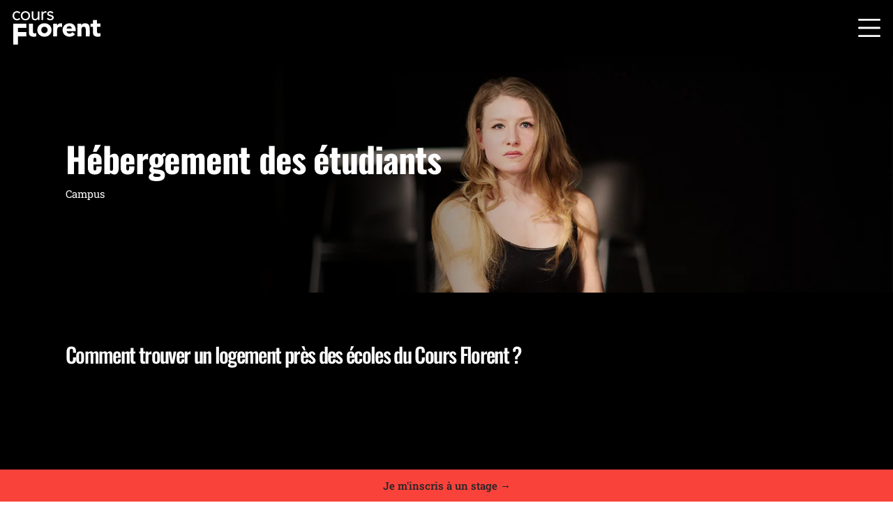

--- FILE ---
content_type: text/html; charset=UTF-8
request_url: https://www.coursflorent.fr/campus/hebergement
body_size: 125849
content:
<!DOCTYPE html>
<html lang="fr" dir="ltr" prefix="og: https://ogp.me/ns#">
  <head>
    <meta charset="utf-8" />
<script type="text/javascript">window.gdprAppliesGlobally="true";(function(){function r(e){if(!window.frames[e]){if(document.body&&document.body.firstChild){var t=document.body;var n=document.createElement("iframe");n.style.display="none";n.name=e;n.title=e;t.insertBefore(n,t.firstChild)}else{setTimeout(function(){r(e)},5)}}}function e(n,o,a,c,d){function e(e,t,n,r){if(typeof n!=="function"){return}if(!window[o]){window[o]=[]}var i=false;if(d){i=d(e,r,n)}if(!i){window[o].push({command:e,version:t,callback:n,parameter:r})}}e.stub=true;e.stubVersion=2;function t(r){if(!window[n]||window[n].stub!==true){return}if(!r.data){return}var i=typeof r.data==="string";var e;try{e=i?JSON.parse(r.data):r.data}catch(t){return}if(e[a]){var o=e[a];window[n](o.command,o.version,function(e,t){var n={};n[c]={returnValue:e,success:t,callId:o.callId};if(r.source){r.source.postMessage(i?JSON.stringify(n):n,"*")}},o.parameter)}}if(typeof window[n]!=="function"){window[n]=e;if(window.addEventListener){window.addEventListener("message",t,false)}else{window.attachEvent("onmessage",t)}}}e("__tcfapi","__tcfapiBuffer","__tcfapiCall","__tcfapiReturn");r("__tcfapiLocator");(function(e,t){var n=document.createElement("link");n.rel="preconnect";n.as="script";var r=document.createElement("link");r.rel="dns-prefetch";r.as="script";var i=document.createElement("script");i.id="spcloader";i.type="text/javascript";i["async"]=true;i.charset="utf-8";var o="https://sdk.privacy-center.org/"+e+"/loader.js?target_type=notice&target="+t;if(window.didomiConfig&&window.didomiConfig.user){var a=window.didomiConfig.user;var c=a.country;var d=a.region;if(c){o=o+"&country="+c;if(d){o=o+"&region="+d}}}n.href="https://sdk.privacy-center.org/";r.href="https://sdk.privacy-center.org/";i.src=o;var s=document.getElementsByTagName("script")[0];s.parentNode.insertBefore(n,s);s.parentNode.insertBefore(r,s);s.parentNode.insertBefore(i,s)})("2b9ff3fa-76fe-41ec-9f94-ba897056775e","PUwjV28J")})();</script>
<noscript><style>form.antibot * :not(.antibot-message) { display: none !important; }</style>
</noscript><script>window.dataLayer = window.dataLayer || [];window.dataLayer.push({'event': 'generic','env_language': 'FR','env_work': 'dev','page_type': 'coursflorent_page',});</script>
<meta name="description" content="Découvrez comment trouver un hébergement ou un logement près des locaux du Cours Florent." />
<link rel="canonical" href="https://www.coursflorent.fr/campus/hebergement" />
<meta property="og:title" content="Hébergement des étudiants | Cours Florent" />
<meta property="og:description" content="Campus" />
<meta name="twitter:description" content="Campus" />
<meta name="twitter:title" content="Hébergement des étudiants | Cours Florent" />
<meta name="MobileOptimized" content="width" />
<meta name="HandheldFriendly" content="true" />
<meta name="viewport" content="width=device-width, initial-scale=1.0" />
<link rel="icon" href="/themes/custom/coursflorent_theme/favicon.ico" type="image/vnd.microsoft.icon" />
<link rel="alternate" hreflang="fr" href="https://www.coursflorent.fr/campus/hebergement" />

    <title>L&#039;hébergement des étudiants | Cours Florent</title>
    <link rel="stylesheet" media="all" href="/sites/default/files/css/css_0LI3pdDFNC52uhoFRHuujTiwIjQRxIsAlZ_QAu2C6LQ.css?delta=0&amp;language=fr&amp;theme=coursflorent_theme&amp;include=[base64]" />
<link rel="stylesheet" media="all" href="/sites/default/files/css/css_RXpJnqdievkPBiuPMh6cqkrF8G34LtCkmjV9FtZYBZc.css?delta=1&amp;language=fr&amp;theme=coursflorent_theme&amp;include=[base64]" />

    
    <!-- Google Tag Manager #1 -->
    <script src="https://www.googletagmanager.com/gtm.js?id=GTM-M7ZQ75V" class="optanon-category-C0001" defer
            fetchpriority="low"></script>
    <script>
      window.dataLayer = window.dataLayer || [];
      window.dataLayer.push({'gtm.start': new Date().getTime(), event: 'gtm.js'});
    </script>
    <!-- Google Tag Manager #2 -->
    <script>(function (w, d, s, l, i) {
        w[l] = w[l] || [];
        w[l].push({
          'gtm.start':
            new Date().getTime(), event: 'gtm.js'
        });
        var f = d.getElementsByTagName(s)[0],
          j = d.createElement(s), dl = l != 'dataLayer' ? '&l=' + l : '';
        j.async = true;
        j.src =
          'https://server.coursflorent.fr/6pt09vn16o8ldao.js?aw=' + i.replace(/^GTM-/, '') + dl;
        j.setAttribute('class', 'optanon-category-C0001');
        f.parentNode.insertBefore(j, f);
      })(window, document, 'script', 'dataLayer', 'GTM-TXBXRM78');</script>
    <!-- End Google Tag Manager -->
  </head>
  <body class="path-node page-node-type-coursflorent-page">
  <!-- Google Tag Manager #1 -->
  <noscript>
    <iframe src="https://www.googletagmanager.com/ns.html?id=GTM-M7ZQ75V" height="0" width="0"
            style="display:none;visibility:hidden"></iframe>
  </noscript>
  <!-- Google Tag Manager #2 -->
  <noscript>
    <iframe
      src="https://server.coursflorent.fr/ns.html?id=GTM-TXBXRM78"
      height="0" width="0" style="display:none;visibility:hidden"></iframe>
  </noscript>
  <!-- End Google Tag Manager -->
        <a href="#main-content" class="visually-hidden-focusable">
      Skip to main content
    </a>
    
      <div class="dialog-off-canvas-main-canvas" data-off-canvas-main-canvas>
    
<div class="gge-content-wrapper">

    <header class="cf-header bg-black text-white shadow">
    <div class="logo">
              <a class="" href="/" title="Home"
           rel="Home">
          <img src="/themes/custom/coursflorent_theme/logo.svg" alt="Home"
               width="126" height="48">
        </a>
          </div>

              <div id="header-desktop" class="d-none col">
                <div class="d-flex justify-content-between align-items-center">
            <div class="header-first-menu d-flex flex-row justify-content-start align-items-center gap-5">
    <div id="block-coursflorent-theme-coursflorentdesktopheadermenu1" class="toolbar-block">
  
    
      

                        
              <ul class="menu menu--coursflorent-d-header-menu-1 navbar-nav" data-component-id="gge_group_cms_theme:navbar_nav">
    
                  
          

<li class="nav-item dropdown" data-component-id="gge_group_cms_theme:dropdown_megamenu">

        

  
  <button data-simple-mega-menu="2" data-drupal-active-trail="false" class="nav-link dropdown-toggle btn-link btn" data-bs-toggle="dropdown" data-bs-auto-close="true" aria-expanded="false" id="dropdown-686752191-1" data-component-id="gge_group_cms_theme:button" rel="nofollow" type="button">École</button>


  <ul class="dropdown-menu" aria-labelledby="dropdown-686752191-1">
    <li class="dropdown-item-megamenu">
      

<div class="simple-mega-menu mega-menu-item container px-0 simple-mega-menu-type-menu-desktop view-mode-default">
    



      <div class="section-layout section-wrapper with-container" style="">
    <div class="container">
  
  <div class="with-container layout layout--bootstrap-grid-row-4 row section-layout" id="bootstrap-grid-row-4--QUPa72e46sc">
    
    

                          
        <div class="col-lg-3 col-md-3 col-12 layout__region layout__region--main col">
                    <div class="block-type--coursflorent-menu">
  
    
      



  
  <div id="bootstrap-grid-row-1-nmjl2yujacu" class="layout layout--bootstrap-grid-row-1 row section-layout">
    
    

                          
        <div class="col-lg-12 col-md-12 col-12 layout__region layout__region--main col">
                    <div class="menu-top-spacer mb-0">
  
    
      <div class="top-spacer "></div>
  </div>
<div class="border-bottom pb-2 title-block">
  
    
      
  <div class="display-2">
    <div class="field--item">Campus</div>
  </div>
  </div>
<div>
  
    
      
  <div class="block-type--coursflorent-menu-item paragraph-under-h2-font-size d-flex flex-column gap-2"><a href="/campus/paris">Paris</a><a href="/campus/bruxelles">Bruxelles</a><a href="/campus/montpellier">Montpellier</a><a href="/campus/bordeaux">Bordeaux</a>
  </div>
  </div>

        </div>
            </div>

  

  </div>

        </div>
                                
        <div class="col-lg-3 col-md-3 col-12 layout__region layout__region--second col">
                    <div class="block-type--coursflorent-menu">
  
    
      



  
  <div id="bootstrap-grid-row-1-nmjl2yujacu" class="layout layout--bootstrap-grid-row-1 row section-layout">
    
    

                          
        <div class="col-lg-12 col-md-12 col-12 layout__region layout__region--main col">
                    <div class="menu-top-spacer mb-0">
  
    
      <div class="top-spacer "></div>
  </div>
<div class="border-bottom pb-2 title-block">
  
    
      
  <div class="display-2">
    <div class="field--item">À propos</div>
  </div>
  </div>
<div>
  
    
      
  <div class="block-type--coursflorent-menu-item paragraph-under-h2-font-size d-flex flex-column gap-2"><a href="/ecole">École</a><a href="/ecole/pedagogie">Pédadogie</a><a href="/ecole/vie-ecole/equipe-encadrement">L’équipe d’encadrement</a><a href="/portraits?kind=35">Nos professeurs</a>
  </div>
  </div>

        </div>
            </div>

  

  </div>

        </div>
                                
        <div class="col-lg-3 col-md-3 col-12 layout__region layout__region--third col">
                    <div class="block-type--coursflorent-menu">
  
    
      



  
  <div id="bootstrap-grid-row-1-nmjl2yujacu" class="layout layout--bootstrap-grid-row-1 row section-layout">
    
    

                          
        <div class="col-lg-12 col-md-12 col-12 layout__region layout__region--main col">
                    <div class="menu-top-spacer mb-0">
  
    
      <div class="top-spacer "></div>
  </div>
<div class="border-bottom pb-2 title-block">
  
    
      
  <div class="display-2">
    <div class="field--item">Vie de l&#039;école</div>
  </div>
  </div>
<div>
  
    
      
  <div class="block-type--coursflorent-menu-item paragraph-under-h2-font-size d-flex flex-column gap-2"><a href="/agenda">Agenda</a><a href="/actualites">Actualités</a><a href="/faq">FAQ</a>
  </div>
  </div>

        </div>
            </div>

  

  </div>

        </div>
                                
        <div class="col-lg-3 col-md-3 col-12 layout__region layout__region--fourth col">
                    <div class="block-type--coursflorent-menu">
  
    
      



  
  <div id="bootstrap-grid-row-1-nmjl2yujacu" class="layout layout--bootstrap-grid-row-1 row section-layout">
    
    

                          
        <div class="col-lg-12 col-md-12 col-12 layout__region layout__region--main col">
                    <div class="menu-top-spacer mb-0">
  
    
      <div class="top-spacer "></div>
  </div>
<div class="border-bottom pb-2 title-block">
  
    
      
  <div class="display-2">
    <div class="field--item">Admission</div>
  </div>
  </div>
<div>
  
    
      
  <div class="block-type--coursflorent-menu-item paragraph-under-h2-font-size d-flex flex-column gap-2"><a href="/admission">Intégrer l’école</a>
  </div>
  </div>

        </div>
            </div>

  

  </div>

        </div>
            </div>

      </div>
    </div>
  
</div>

    </li>
  </ul>


</li>

    
                            
    
                  
          

<li class="nav-item dropdown" data-component-id="gge_group_cms_theme:dropdown_megamenu">

        

  
  <button data-simple-mega-menu="3" data-drupal-active-trail="false" class="nav-link dropdown-toggle btn-link btn" data-bs-toggle="dropdown" data-bs-auto-close="true" aria-expanded="false" id="dropdown-809572033-2" data-component-id="gge_group_cms_theme:button" rel="nofollow" type="button">Formation</button>


  <ul class="dropdown-menu" aria-labelledby="dropdown-809572033-2">
    <li class="dropdown-item-megamenu">
      

<div class="simple-mega-menu mega-menu-item container px-0 simple-mega-menu-type-menu-desktop view-mode-default">
    



  
  <div id="bootstrap-grid-row-3--2" class="layout layout--bootstrap-grid-row-3 row section-layout">
    
    

                          
        <div class="col-lg-4 col-md-4 col-12 layout__region layout__region--main col">
                    <div class="block-type--text">
  
    
      
  <div>
    <div class="field--item"><p><span class="tag-coursflorent-theme-theater-cinema">Théâtre &amp; Cinéma</span></p><p class="megamenu-title">Formations en Français&nbsp;</p><p><a href="/formation/acteur" title="Acteur et Actrice">Acteur et Actrice</a></p><ul><li><a href="/formation/ecole-acteur" title="Théâtre" data-entity-type="node" data-entity-uuid="b424639f-d957-4dec-ac75-673d1041c9df" data-entity-substitution="canonical">Théâtre</a></li><li><a href="/formation/ecole-cinema" title="Cinéma" data-entity-type="node" data-entity-uuid="abaea6e3-6b76-484a-8b6f-16a4e674360f" data-entity-substitution="canonical"><span>Cinéma</span></a></li><li><a href="/formation/ecole-theatre-cinema" title="Théâtre et Caméra" data-entity-type="node" data-entity-uuid="ad41dfb6-7854-4187-90ac-c24298a0ff27" data-entity-substitution="canonical"><span>Théâtre et Caméra</span></a></li></ul><p><a href="/formation/ecole-realisation-interpretation" data-entity-type="node" data-entity-uuid="75be2835-5ad1-4242-9123-8975b2935a03" data-entity-substitution="canonical" title="Formation Réalisation &amp; Interprétation x CLCF"><span>Réalisation et Interprétation</span></a></p><p><a href="/formation/ecole-improvisation" title="Improvisation" data-entity-type="node" data-entity-uuid="6633ff4d-2823-4ae4-b39b-9e9d011409fb" data-entity-substitution="canonical"><span>Improvisation</span></a></p><p><a href="/formation/stand-up" title="Stand-up" data-entity-type="node" data-entity-uuid="9ff130aa-d20f-4202-b185-20bc242147f5" data-entity-substitution="canonical"><span>Stand-up</span></a></p><p><a href="/formation/classe-libre" title="Classe libre Théâtre" data-entity-type="node" data-entity-uuid="5a151d78-4966-4d71-a843-ab031e9b6ef2" data-entity-substitution="canonical"><span>Classe libre Théâtre</span></a></p><p><a href="/formation/ecole-direction-projets-artistiques" title="Direction et Pilotage de projets artistiques" data-entity-type="node" data-entity-uuid="3caa7d30-dbda-475f-8602-4d0bcf68c09e" data-entity-substitution="canonical"><span>Direction et Pilotage de projets artistiques</span></a></p><p><a href="/formation/bachelor-arts-hons-acting-theatre-et-cinema" title="Bachelor of Arts - Acting, théâtre et cinéma">Bachelor of Arts - Acting, théâtre et cinéma</a></p></div>
  </div>
  </div>

        </div>
                                
        <div class="col-lg-4 col-md-4 col-12 layout__region layout__region--second col">
                    <div class="block-type--text">
  
    
      
  <div>
    <div class="field--item"><p><span class="tag-coursflorent-theme-theater-cinema text-opacity-25">Théâtre &amp; Cinéma</span></p><p class="megamenu-title"><span>Formations Internationales &nbsp;</span></p><p><a href="/formation/acting-in-english" data-entity-type="node" data-entity-uuid="23131c57-80b9-4ec3-bf85-4ccc420d4717" data-entity-substitution="canonical" title="Acting in English"><span>Acting in English</span></a><span>&nbsp;</span></p><ul><li><a href="/formation/acting-in-english" data-entity-type="node" data-entity-uuid="23131c57-80b9-4ec3-bf85-4ccc420d4717" data-entity-substitution="canonical" title="Stage"><span>Stage</span></a></li><li><a href="/formation/stage-and-screen" data-entity-type="node" data-entity-uuid="fef92f11-2b6c-4082-8389-720824be1309" data-entity-substitution="canonical" title="Stage and Screen"><span>Stage and Screen</span></a></li></ul><p><a href="/formation/parcours-bilingue" data-entity-type="node" data-entity-uuid="45f96b55-3bfb-4b60-a41d-bb6283a2ad69" data-entity-substitution="canonical" title="Parcours Bilingues"><span>Parcours Bilingues</span></a><span>&nbsp;</span></p><p><a href="/formation/actuar-en-espanol" title="Actuar en Español"><span>Actuar en Español</span></a><span>&nbsp;</span></p><p><a href="/formation/schauspiel-auf-deutsch" data-entity-type="node" data-entity-uuid="adc91df5-94c6-443b-8b13-f98ee50dbb92" data-entity-substitution="canonical" title="Schauspiel auf Deutsch"><span>Schauspiel auf Deutsch</span></a><span>&nbsp;</span></p><p><a href="/formation/ecole-ba-acting-and-performance" data-entity-type="node" data-entity-uuid="ca413513-7fd4-4220-b680-9fc61068797a" data-entity-substitution="canonical" title="BA (Hons) Acting and Performance x Regent’s"><span>BA (Hons) Acting and Performance x Regent’s</span></a><span>&nbsp;</span></p><p>&nbsp;</p></div>
  </div>
  </div>

        </div>
                                
        <div class="col-lg-4 col-md-4 col-12 layout__region layout__region--third col">
                    <div class="block-type--text">
  
    
      
  <div>
    <div class="field--item"><p><span class="tag-coursflorent-theme-comedy">Comédie Musicale </span></p><p><a href="/formation/ecole-comedie-musicale" data-entity-type="node" data-entity-uuid="bca24aa0-20de-4c38-873a-e9a384c2bc65" data-entity-substitution="canonical" title="Formation Comédie Musicale"><span>Comédie Musicale</span></a></p><p><a href="/formation/ecole-comedie-musicale/classe-libre" title="Classe Libre Comédie Musicale x Mogador" data-entity-type="node" data-entity-uuid="60b0a42e-9900-4103-9fdf-8fcad240157d" data-entity-substitution="canonical"><span>Classe Libre Comédie Musicale x Mogador</span></a></p><p>&nbsp;</p><p><span class="tag-coursflorent-theme-music">Musique</span></p><p><a href="/formation/ecole-musique" title="Auteur-Compositeur-interprète" data-entity-type="node" data-entity-uuid="4935f072-2289-4fda-9079-a3208d39fa8d" data-entity-substitution="canonical"><span>Auteur-Compositeur-interprète</span></a></p></div>
  </div>
  </div>

        </div>
            </div>

  
</div>

    </li>
  </ul>


</li>

    
                            
    
                  
          

<li class="nav-item dropdown" data-component-id="gge_group_cms_theme:dropdown_megamenu">

        

  
  <button data-simple-mega-menu="4" data-drupal-active-trail="false" class="nav-link dropdown-toggle btn-link btn" data-bs-toggle="dropdown" data-bs-auto-close="true" aria-expanded="false" id="dropdown-1589789832-3" data-component-id="gge_group_cms_theme:button" rel="nofollow" type="button">Nos Anciens</button>


  <ul class="dropdown-menu" aria-labelledby="dropdown-1589789832-3">
    <li class="dropdown-item-megamenu">
      

<div class="simple-mega-menu mega-menu-item container px-0 simple-mega-menu-type-menu-desktop view-mode-default">
    



  
  <div id="bootstrap-grid-row-3--2" class="layout layout--bootstrap-grid-row-3 row section-layout">
    
    

                          
        <div class="col-lg-4 col-md-4 col-12 layout__region layout__region--main col">
                    <div class="block-type--text">
  
    
      
  <div>
    <div class="field--item"><p><a href="/portraits" title="Témoignages">Témoignages</a>&nbsp;</p><p><a href="/anciens-affiche" title="Anciens à l’affiche">Anciens à l’affiche</a>&nbsp;</p><p><a href="/anciens">Liste des anciens</a></p></div>
  </div>
  </div>

        </div>
                                
        <div class="col-lg-4 col-md-4 col-12 layout__region layout__region--second col">
                    
        </div>
                                
        <div class="col-lg-4 col-md-4 col-12 layout__region layout__region--third col">
                    
        </div>
            </div>

  
</div>

    </li>
  </ul>


</li>

    
                            
    
                  <li class="nav-item">
        <a data-drupal-link-system-path="node/1225" data-drupal-active-trail="false" href="/adultes" class="nav-link">Adultes</a>
      </li>
    
                            
    
                  
          

<li class="nav-item dropdown" data-component-id="gge_group_cms_theme:dropdown_megamenu">

        

  
  <button class="link-hover-youth nav-link dropdown-toggle btn-link btn" data-simple-mega-menu="5" data-drupal-active-trail="false" data-bs-toggle="dropdown" data-bs-auto-close="true" aria-expanded="false" id="dropdown-990162514-5" data-component-id="gge_group_cms_theme:button" rel="nofollow" type="button">Jeunesse</button>


  <ul class="dropdown-menu" aria-labelledby="dropdown-990162514-5">
    <li class="dropdown-item-megamenu">
      

<div class="simple-mega-menu mega-menu-item container px-0 simple-mega-menu-type-menu-desktop view-mode-default">
    



  
  <div id="bootstrap-grid-row-3--2" class="layout layout--bootstrap-grid-row-3 row section-layout">
    
    

                          
        <div class="col-lg-4 col-md-4 col-12 layout__region layout__region--main col">
                    <div class="block-type--text">
  
    
      
  <div>
    <div class="field--item"><p><a href="/jeunesse" data-entity-type="node" data-entity-uuid="0539c5cc-b2e2-4cfe-b6d5-0a4a691d3f24" data-entity-substitution="canonical" title="A propos du Cours Florent Jeunesse">A propos du Cours Florent Jeunesse</a></p><p><a href="/jeunesse/enfants" data-entity-type="node" data-entity-uuid="fe64c58f-f0ee-4ccb-9770-5891a3d74101" data-entity-substitution="canonical" title="Enfants 3-12 ans">Enfants 3-12 ans</a></p><p><a href="/jeunesse/ados" data-entity-type="node" data-entity-uuid="84d32ea3-d84b-4f75-9d47-9dc307b1a1ec" data-entity-substitution="canonical" title="Ados 13-17 ans">Ados 13-17 ans</a></p></div>
  </div>
  </div>

        </div>
                                
        <div class="col-lg-4 col-md-4 col-12 layout__region layout__region--second col">
                    
        </div>
                                
        <div class="col-lg-4 col-md-4 col-12 layout__region layout__region--third col">
                    
        </div>
            </div>

  
</div>

    </li>
  </ul>


</li>

    
                            
    
                  
          

<li class="nav-item dropdown" data-component-id="gge_group_cms_theme:dropdown_megamenu">

        

  
  <button class="link-hover-executive nav-link dropdown-toggle btn-link btn" data-simple-mega-menu="6" data-drupal-active-trail="false" data-bs-toggle="dropdown" data-bs-auto-close="true" aria-expanded="false" id="dropdown-1944027104-6" data-component-id="gge_group_cms_theme:button" rel="nofollow" type="button">Executive</button>


  <ul class="dropdown-menu" aria-labelledby="dropdown-1944027104-6">
    <li class="dropdown-item-megamenu">
      

<div class="simple-mega-menu mega-menu-item container px-0 simple-mega-menu-type-menu-desktop view-mode-default">
    



      <div class="section-layout section-wrapper with-container" style="">
    <div class="container">
  
  <div class="with-container layout layout--bootstrap-grid-row-4 row section-layout" id="bootstrap-grid-row-4--g-7PaUZiDEE">
    
    

                          
        <div class="col-lg-3 col-md-3 col-12 layout__region layout__region--main col">
                    <div class="block-type--text">
  
    
      
  <div>
    <div class="field--item"><p class="megamenu-title">Thèmes de formation&nbsp;</p><p><a href="/executive/formation-entreprises/prise-parole-public" data-entity-type="node" data-entity-uuid="2099d529-b91d-4f2e-9bc0-e5c31b96c93f" data-entity-substitution="canonical" title="Prise de parole en public">Prise de parole en public</a></p><p><a href="/executive/formation-entreprises/developpement-leadership" data-entity-type="node" data-entity-uuid="6a366339-cc94-42cd-88d9-1fce85fcf007" data-entity-substitution="canonical" title="Leadership">Leadership</a></p><p><a href="/executive/team-building" data-entity-type="node" data-entity-uuid="b1e5643d-e880-4193-af50-17d190b22b2f" data-entity-substitution="canonical" title="Team building">Team building</a></p></div>
  </div>
  </div>

        </div>
                                
        <div class="col-lg-3 col-md-3 col-12 layout__region layout__region--second col">
                    <div class="block-type--text">
  
    
      
  <div>
    <div class="field--item"><p class="megamenu-title">Formats pédagogiques</p><p><a href="/executive/formation-inter-entreprise" title="Formation inter-entreprise " data-entity-type="node" data-entity-uuid="7a5b31b5-576a-4b8c-9e34-73838fb3045b" data-entity-substitution="canonical">Formation inter-entreprise</a></p><p><a href="/executive/formation-entreprises" title="Formation intra-entreprise" data-entity-type="node" data-entity-uuid="68c57323-9a4e-48f7-a57d-8c536121b825" data-entity-substitution="canonical">Formation intra-entreprise</a>&nbsp;</p><p><a href="/executive/coaching" title="Coaching individuel" data-entity-type="node" data-entity-uuid="bc540486-e320-4a88-9bf4-3f1912a80d0f" data-entity-substitution="canonical">Coaching individuel</a>&nbsp;&nbsp;</p></div>
  </div>
  </div>

        </div>
                                
        <div class="col-lg-3 col-md-3 col-12 layout__region layout__region--third col">
                    <div class="block-type--text">
  
    
      
  <div>
    <div class="field--item"><p class="megamenu-title">Plus d’informations</p><p><a href="/executive" data-entity-type="node" data-entity-uuid="6e3a2270-8ba9-4938-9ee9-a882ee0eff94" data-entity-substitution="canonical" title="Cours Florent Executive">À propos</a></p></div>
  </div>
  </div>

        </div>
                                
        <div class="col-lg-3 col-md-3 col-12 layout__region layout__region--fourth col">
                    
        </div>
            </div>

      </div>
    </div>
  
</div>

    </li>
  </ul>


</li>

    
          </ul>
      

  </div>

  </div>

            <div class="header-second-menu d-flex flex-row justify-content-start align-items-center gap-4">
   <a class="btn btn-coursflorent-theme-theater-cinema" href="https://shop.coursflorent.fr">Tous nos stages →</a>
   <a class="text-reset" href="https://shop.coursflorent.fr/login"><svg
  xmlns="http://www.w3.org/2000/svg"
  class="icon icon-cf-account d-inline-flex align-items-center col-auto"
  width="25px"
  height="25px"
  fill="currentColor"
  viewBox="0 0 32 32"
  aria-hidden="true"
>
  <path d="M22 12c0 1.591-0.632 3.117-1.757 4.243s-2.651 1.757-4.243 1.757-3.117-0.632-4.243-1.757c-1.125-1.125-1.757-2.651-1.757-4.243s0.632-3.117 1.757-4.243c1.125-1.125 2.651-1.757 4.243-1.757s3.117 0.632 4.243 1.757c1.125 1.125 1.757 2.651 1.757 4.243z"/><path d="M0 16c0-4.243 1.686-8.313 4.686-11.314s7.070-4.686 11.314-4.686c4.243 0 8.313 1.686 11.314 4.686s4.686 7.070 4.686 11.314c0 4.243-1.686 8.313-4.686 11.314s-7.070 4.686-11.314 4.686c-4.243 0-8.313-1.686-11.314-4.686s-4.686-7.070-4.686-11.314zM16 2c-2.636 0-5.219 0.745-7.451 2.148s-4.022 3.408-5.165 5.784c-1.143 2.376-1.591 5.026-1.294 7.646s1.328 5.102 2.974 7.162c1.42-2.288 4.546-4.74 10.936-4.74s9.514 2.45 10.936 4.74c1.646-2.060 2.677-4.542 2.974-7.162s-0.151-5.27-1.294-7.646-2.933-4.381-5.165-5.784c-2.232-1.403-4.815-2.148-7.451-2.148z"/>
</svg></a>
    <div class="menu-separator"></div>
    <div class="language-switcher-language-url" id="block-coursflorent-theme-language-switcher" role="navigation">
  
    
      <ul class="links list-unstyled d-flex gap-1 mb-0"><li hreflang="fr" data-drupal-link-system-path="node/1159" class="text-uppercase active" aria-current="page"><a href="/campus/hebergement" class="language-link active" hreflang="fr" data-drupal-link-system-path="node/1159" aria-current="page">fr</a></li><li class="separator">/</li><li hreflang="en" data-drupal-link-system-path="node/1159" class="text-uppercase"><a href="/en" class="language-link" hreflang="en" data-drupal-link-system-path="&lt;front&gt;">en</a></li></ul>
  </div>

  </div>

        </div>
              </div>
        
                <div class="region-coursflorent-header-mobile">
    

<button class="navbar-toggler" type="button" data-bs-toggle="offcanvas"
        data-bs-target="#menu-mobile" aria-controls="menu-mobile"
        aria-label="Ouvrir le menu">
  <svg
  xmlns="http://www.w3.org/2000/svg"
  class="icon icon-cf-burger d-inline-flex align-items-center col-auto"
  width="32"
  height="32"
  fill="currentColor"
  viewBox="0 0 32 32"
  aria-hidden="true"
>
  <path d="M0 27.636c0-0.386 0.153-0.756 0.426-1.028s0.643-0.426 1.029-0.426h29.091c0.386 0 0.756 0.153 1.028 0.426s0.426 0.643 0.426 1.028c0 0.386-0.153 0.756-0.426 1.028s-0.643 0.426-1.028 0.426h-29.091c-0.386 0-0.756-0.153-1.029-0.426s-0.426-0.643-0.426-1.028zM0 16c0-0.386 0.153-0.756 0.426-1.029s0.643-0.426 1.029-0.426h29.091c0.386 0 0.756 0.153 1.028 0.426s0.426 0.643 0.426 1.029c0 0.386-0.153 0.756-0.426 1.029s-0.643 0.426-1.028 0.426h-29.091c-0.386 0-0.756-0.153-1.029-0.426s-0.426-0.643-0.426-1.029zM0 4.364c0-0.386 0.153-0.756 0.426-1.029s0.643-0.426 1.029-0.426h29.091c0.386 0 0.756 0.153 1.028 0.426s0.426 0.643 0.426 1.029c0 0.386-0.153 0.756-0.426 1.029s-0.643 0.426-1.028 0.426h-29.091c-0.386 0-0.756-0.153-1.029-0.426s-0.426-0.643-0.426-1.029z"/>
</svg>
</button>

<div class="offcanvas offcanvas-start" tabindex="-1" id="menu-mobile"
     aria-labelledby="menu-mobile-label">
  <div class="offcanvas-header">
    <div class="logo offcanvas-title" id="menu-mobile-label">
      <img src="/themes/custom/coursflorent_theme/logo_dark.svg" alt="Home" width="126" height="48">
      <a class="" href="/" title="Home" rel="home"></a>
    </div>
    <button type="button" class="btn-close" data-bs-dismiss="offcanvas" aria-label="Close"></button>
  </div>

  <div class="offcanvas-body">
    <nav role="navigation" aria-labelledby="block-coursflorent-theme-coursflorentmenumobile-menu" id="block-coursflorent-theme-coursflorentmenumobile">
                          
      <div class="visually-hidden" id="block-coursflorent-theme-coursflorentmenumobile-menu">Cours Florent - Menu mobile</div>
      

                    
<div class="menu-mobile">
            <div class="panel" data-level="0">
      
      <div class="panel-body">
        <ul class="panel-content">
          
                                                
            
                          
                                              
                                                  <li class="menu-item ">
                    <div class="menu-item-link">
                                              <span class="item-link">École</span>
                      
                                              <button class="arrow right-arrow">
                          <svg width="25" height="26" viewBox="0 0 25 26" fill="none" xmlns="http://www.w3.org/2000/svg">
  <path fill-rule="evenodd" clip-rule="evenodd" d="M1.5611 12.9999C1.5611 13.2154 1.64341 13.4221 1.78993 13.5745C1.93644 13.7268 2.13515 13.8124 2.34235 13.8124L20.7689 13.8125L15.8517 18.9247C15.7791 19.0002 15.7215 19.0899 15.6822 19.1886C15.6428 19.2873 15.6226 19.3931 15.6226 19.4999C15.6226 19.6068 15.6428 19.7126 15.6822 19.8113C15.7215 19.91 15.7791 19.9997 15.8517 20.0752C15.9244 20.1507 16.0106 20.2107 16.1055 20.2515C16.2004 20.2924 16.3021 20.3135 16.4049 20.3135C16.5076 20.3135 16.6093 20.2924 16.7042 20.2515C16.7991 20.2107 16.8853 20.1507 16.958 20.0752L23.208 13.5752C23.2807 13.4997 23.3385 13.4101 23.3778 13.3114C23.4172 13.2126 23.4375 13.1068 23.4375 13C23.4375 12.8931 23.4172 12.7873 23.3778 12.6885C23.3385 12.5898 23.2807 12.5002 23.208 12.4247L16.958 5.9247C16.8853 5.84916 16.7991 5.78923 16.7042 5.74835C16.6093 5.70747 16.5076 5.68643 16.4049 5.68643C16.3021 5.68643 16.2004 5.70747 16.1055 5.74835C16.0106 5.78923 15.9244 5.84916 15.8517 5.9247C15.7791 6.00024 15.7215 6.08993 15.6822 6.18863C15.6429 6.28733 15.6226 6.39312 15.6226 6.49995C15.6226 6.60679 15.6429 6.71257 15.6822 6.81127C15.7215 6.90998 15.7791 6.99966 15.8517 7.0752L20.7689 12.1875L2.34235 12.1874C2.13515 12.1874 1.93644 12.2731 1.78993 12.4254C1.64341 12.5778 1.5611 12.7845 1.5611 12.9999Z" fill="black"/>
</svg>
                        </button>
                                          </div>

                    <div class="submenu-panel">
                      
                                                                                                                                                                                                                                                                                                                                            <div class="panel" data-level="1">
              <div class="panel-header">
          <button class="arrow left-arrow">
            <svg width="25" height="26" viewBox="0 0 25 26" fill="none" xmlns="http://www.w3.org/2000/svg">
  <path fill-rule="evenodd" clip-rule="evenodd" d="M23.4389 13C23.4389 12.7928 23.3566 12.5941 23.2101 12.4476C23.0636 12.3011 22.8648 12.2188 22.6576 12.2188H4.23108L9.14827 7.30314C9.22091 7.2305 9.27853 7.14427 9.31784 7.04936C9.35715 6.95445 9.37738 6.85274 9.37738 6.75001C9.37738 6.64729 9.35715 6.54557 9.31784 6.45066C9.27853 6.35576 9.22091 6.26952 9.14827 6.19689C9.07563 6.12425 8.9894 6.06663 8.8945 6.02732C8.79959 5.98801 8.69787 5.96777 8.59515 5.96777C8.49242 5.96777 8.3907 5.98801 8.2958 6.02732C8.20089 6.06663 8.11466 6.12425 8.04202 6.19689L1.79202 12.4469C1.71927 12.5195 1.66154 12.6057 1.62216 12.7006C1.58277 12.7955 1.5625 12.8972 1.5625 13C1.5625 13.1028 1.58277 13.2045 1.62216 13.2994C1.66154 13.3944 1.71927 13.4806 1.79202 13.5531L8.04202 19.8031C8.11466 19.8758 8.20089 19.9334 8.2958 19.9727C8.3907 20.012 8.49242 20.0322 8.59515 20.0322C8.69787 20.0322 8.79959 20.012 8.8945 19.9727C8.9894 19.9334 9.07563 19.8758 9.14827 19.8031C9.22091 19.7305 9.27853 19.6443 9.31784 19.5494C9.35715 19.4545 9.37738 19.3527 9.37738 19.25C9.37738 19.1473 9.35715 19.0456 9.31784 18.9507C9.27853 18.8558 9.22091 18.7695 9.14827 18.6969L4.23108 13.7813H22.6576C22.8648 13.7813 23.0636 13.699 23.2101 13.5524C23.3566 13.4059 23.4389 13.2072 23.4389 13Z" fill="black"/>
</svg>
          </button>
          <span class="panel-title">École</span>
        </div>
      
      <div class="panel-body">
        <ul class="panel-content">
          
                                                
                                        <div class="menu-content-title">Campus</div>
            
                          
                                                  <li class="menu-item has-section-title">
                    <div class="menu-item-link">
                                              <a href="/campus/paris" class="item-link">Paris</a>
                      
                                          </div>

                    <div class="submenu-panel">
                      
                                                    <div class="panel" data-level="2">
              <div class="panel-header">
          <button class="arrow left-arrow">
            <svg width="25" height="26" viewBox="0 0 25 26" fill="none" xmlns="http://www.w3.org/2000/svg">
  <path fill-rule="evenodd" clip-rule="evenodd" d="M23.4389 13C23.4389 12.7928 23.3566 12.5941 23.2101 12.4476C23.0636 12.3011 22.8648 12.2188 22.6576 12.2188H4.23108L9.14827 7.30314C9.22091 7.2305 9.27853 7.14427 9.31784 7.04936C9.35715 6.95445 9.37738 6.85274 9.37738 6.75001C9.37738 6.64729 9.35715 6.54557 9.31784 6.45066C9.27853 6.35576 9.22091 6.26952 9.14827 6.19689C9.07563 6.12425 8.9894 6.06663 8.8945 6.02732C8.79959 5.98801 8.69787 5.96777 8.59515 5.96777C8.49242 5.96777 8.3907 5.98801 8.2958 6.02732C8.20089 6.06663 8.11466 6.12425 8.04202 6.19689L1.79202 12.4469C1.71927 12.5195 1.66154 12.6057 1.62216 12.7006C1.58277 12.7955 1.5625 12.8972 1.5625 13C1.5625 13.1028 1.58277 13.2045 1.62216 13.2994C1.66154 13.3944 1.71927 13.4806 1.79202 13.5531L8.04202 19.8031C8.11466 19.8758 8.20089 19.9334 8.2958 19.9727C8.3907 20.012 8.49242 20.0322 8.59515 20.0322C8.69787 20.0322 8.79959 20.012 8.8945 19.9727C8.9894 19.9334 9.07563 19.8758 9.14827 19.8031C9.22091 19.7305 9.27853 19.6443 9.31784 19.5494C9.35715 19.4545 9.37738 19.3527 9.37738 19.25C9.37738 19.1473 9.35715 19.0456 9.31784 18.9507C9.27853 18.8558 9.22091 18.7695 9.14827 18.6969L4.23108 13.7813H22.6576C22.8648 13.7813 23.0636 13.699 23.2101 13.5524C23.3566 13.4059 23.4389 13.2072 23.4389 13Z" fill="black"/>
</svg>
          </button>
          <span class="panel-title">Paris</span>
        </div>
      
      <div class="panel-body">
        <ul class="panel-content">
          
                              
                </div>

          </div>
  
                    </div>
                  </li>
                              
                                                  <li class="menu-item has-section-title">
                    <div class="menu-item-link">
                                              <a href="/campus/bruxelles" class="item-link">Bruxelles</a>
                      
                                          </div>

                    <div class="submenu-panel">
                      
                                                    <div class="panel" data-level="2">
              <div class="panel-header">
          <button class="arrow left-arrow">
            <svg width="25" height="26" viewBox="0 0 25 26" fill="none" xmlns="http://www.w3.org/2000/svg">
  <path fill-rule="evenodd" clip-rule="evenodd" d="M23.4389 13C23.4389 12.7928 23.3566 12.5941 23.2101 12.4476C23.0636 12.3011 22.8648 12.2188 22.6576 12.2188H4.23108L9.14827 7.30314C9.22091 7.2305 9.27853 7.14427 9.31784 7.04936C9.35715 6.95445 9.37738 6.85274 9.37738 6.75001C9.37738 6.64729 9.35715 6.54557 9.31784 6.45066C9.27853 6.35576 9.22091 6.26952 9.14827 6.19689C9.07563 6.12425 8.9894 6.06663 8.8945 6.02732C8.79959 5.98801 8.69787 5.96777 8.59515 5.96777C8.49242 5.96777 8.3907 5.98801 8.2958 6.02732C8.20089 6.06663 8.11466 6.12425 8.04202 6.19689L1.79202 12.4469C1.71927 12.5195 1.66154 12.6057 1.62216 12.7006C1.58277 12.7955 1.5625 12.8972 1.5625 13C1.5625 13.1028 1.58277 13.2045 1.62216 13.2994C1.66154 13.3944 1.71927 13.4806 1.79202 13.5531L8.04202 19.8031C8.11466 19.8758 8.20089 19.9334 8.2958 19.9727C8.3907 20.012 8.49242 20.0322 8.59515 20.0322C8.69787 20.0322 8.79959 20.012 8.8945 19.9727C8.9894 19.9334 9.07563 19.8758 9.14827 19.8031C9.22091 19.7305 9.27853 19.6443 9.31784 19.5494C9.35715 19.4545 9.37738 19.3527 9.37738 19.25C9.37738 19.1473 9.35715 19.0456 9.31784 18.9507C9.27853 18.8558 9.22091 18.7695 9.14827 18.6969L4.23108 13.7813H22.6576C22.8648 13.7813 23.0636 13.699 23.2101 13.5524C23.3566 13.4059 23.4389 13.2072 23.4389 13Z" fill="black"/>
</svg>
          </button>
          <span class="panel-title">Bruxelles</span>
        </div>
      
      <div class="panel-body">
        <ul class="panel-content">
          
                              
                </div>

          </div>
  
                    </div>
                  </li>
                              
                                                  <li class="menu-item has-section-title">
                    <div class="menu-item-link">
                                              <a href="/campus/bordeaux" class="item-link">Bordeaux</a>
                      
                                          </div>

                    <div class="submenu-panel">
                      
                                                    <div class="panel" data-level="2">
              <div class="panel-header">
          <button class="arrow left-arrow">
            <svg width="25" height="26" viewBox="0 0 25 26" fill="none" xmlns="http://www.w3.org/2000/svg">
  <path fill-rule="evenodd" clip-rule="evenodd" d="M23.4389 13C23.4389 12.7928 23.3566 12.5941 23.2101 12.4476C23.0636 12.3011 22.8648 12.2188 22.6576 12.2188H4.23108L9.14827 7.30314C9.22091 7.2305 9.27853 7.14427 9.31784 7.04936C9.35715 6.95445 9.37738 6.85274 9.37738 6.75001C9.37738 6.64729 9.35715 6.54557 9.31784 6.45066C9.27853 6.35576 9.22091 6.26952 9.14827 6.19689C9.07563 6.12425 8.9894 6.06663 8.8945 6.02732C8.79959 5.98801 8.69787 5.96777 8.59515 5.96777C8.49242 5.96777 8.3907 5.98801 8.2958 6.02732C8.20089 6.06663 8.11466 6.12425 8.04202 6.19689L1.79202 12.4469C1.71927 12.5195 1.66154 12.6057 1.62216 12.7006C1.58277 12.7955 1.5625 12.8972 1.5625 13C1.5625 13.1028 1.58277 13.2045 1.62216 13.2994C1.66154 13.3944 1.71927 13.4806 1.79202 13.5531L8.04202 19.8031C8.11466 19.8758 8.20089 19.9334 8.2958 19.9727C8.3907 20.012 8.49242 20.0322 8.59515 20.0322C8.69787 20.0322 8.79959 20.012 8.8945 19.9727C8.9894 19.9334 9.07563 19.8758 9.14827 19.8031C9.22091 19.7305 9.27853 19.6443 9.31784 19.5494C9.35715 19.4545 9.37738 19.3527 9.37738 19.25C9.37738 19.1473 9.35715 19.0456 9.31784 18.9507C9.27853 18.8558 9.22091 18.7695 9.14827 18.6969L4.23108 13.7813H22.6576C22.8648 13.7813 23.0636 13.699 23.2101 13.5524C23.3566 13.4059 23.4389 13.2072 23.4389 13Z" fill="black"/>
</svg>
          </button>
          <span class="panel-title">Bordeaux</span>
        </div>
      
      <div class="panel-body">
        <ul class="panel-content">
          
                              
                </div>

          </div>
  
                    </div>
                  </li>
                              
                                                  <li class="menu-item has-section-title">
                    <div class="menu-item-link">
                                              <a href="/campus/montpellier" class="item-link">Montpellier</a>
                      
                                          </div>

                    <div class="submenu-panel">
                      
                                                    <div class="panel" data-level="2">
              <div class="panel-header">
          <button class="arrow left-arrow">
            <svg width="25" height="26" viewBox="0 0 25 26" fill="none" xmlns="http://www.w3.org/2000/svg">
  <path fill-rule="evenodd" clip-rule="evenodd" d="M23.4389 13C23.4389 12.7928 23.3566 12.5941 23.2101 12.4476C23.0636 12.3011 22.8648 12.2188 22.6576 12.2188H4.23108L9.14827 7.30314C9.22091 7.2305 9.27853 7.14427 9.31784 7.04936C9.35715 6.95445 9.37738 6.85274 9.37738 6.75001C9.37738 6.64729 9.35715 6.54557 9.31784 6.45066C9.27853 6.35576 9.22091 6.26952 9.14827 6.19689C9.07563 6.12425 8.9894 6.06663 8.8945 6.02732C8.79959 5.98801 8.69787 5.96777 8.59515 5.96777C8.49242 5.96777 8.3907 5.98801 8.2958 6.02732C8.20089 6.06663 8.11466 6.12425 8.04202 6.19689L1.79202 12.4469C1.71927 12.5195 1.66154 12.6057 1.62216 12.7006C1.58277 12.7955 1.5625 12.8972 1.5625 13C1.5625 13.1028 1.58277 13.2045 1.62216 13.2994C1.66154 13.3944 1.71927 13.4806 1.79202 13.5531L8.04202 19.8031C8.11466 19.8758 8.20089 19.9334 8.2958 19.9727C8.3907 20.012 8.49242 20.0322 8.59515 20.0322C8.69787 20.0322 8.79959 20.012 8.8945 19.9727C8.9894 19.9334 9.07563 19.8758 9.14827 19.8031C9.22091 19.7305 9.27853 19.6443 9.31784 19.5494C9.35715 19.4545 9.37738 19.3527 9.37738 19.25C9.37738 19.1473 9.35715 19.0456 9.31784 18.9507C9.27853 18.8558 9.22091 18.7695 9.14827 18.6969L4.23108 13.7813H22.6576C22.8648 13.7813 23.0636 13.699 23.2101 13.5524C23.3566 13.4059 23.4389 13.2072 23.4389 13Z" fill="black"/>
</svg>
          </button>
          <span class="panel-title">Montpellier</span>
        </div>
      
      <div class="panel-body">
        <ul class="panel-content">
          
                              
                </div>

          </div>
  
                    </div>
                  </li>
                                                    
                                                
                                        <div class="menu-content-title">À propos</div>
            
                          
                                                  <li class="menu-item has-section-title">
                    <div class="menu-item-link">
                                              <a href="/ecole" class="item-link">École</a>
                      
                                          </div>

                    <div class="submenu-panel">
                      
                                                    <div class="panel" data-level="2">
              <div class="panel-header">
          <button class="arrow left-arrow">
            <svg width="25" height="26" viewBox="0 0 25 26" fill="none" xmlns="http://www.w3.org/2000/svg">
  <path fill-rule="evenodd" clip-rule="evenodd" d="M23.4389 13C23.4389 12.7928 23.3566 12.5941 23.2101 12.4476C23.0636 12.3011 22.8648 12.2188 22.6576 12.2188H4.23108L9.14827 7.30314C9.22091 7.2305 9.27853 7.14427 9.31784 7.04936C9.35715 6.95445 9.37738 6.85274 9.37738 6.75001C9.37738 6.64729 9.35715 6.54557 9.31784 6.45066C9.27853 6.35576 9.22091 6.26952 9.14827 6.19689C9.07563 6.12425 8.9894 6.06663 8.8945 6.02732C8.79959 5.98801 8.69787 5.96777 8.59515 5.96777C8.49242 5.96777 8.3907 5.98801 8.2958 6.02732C8.20089 6.06663 8.11466 6.12425 8.04202 6.19689L1.79202 12.4469C1.71927 12.5195 1.66154 12.6057 1.62216 12.7006C1.58277 12.7955 1.5625 12.8972 1.5625 13C1.5625 13.1028 1.58277 13.2045 1.62216 13.2994C1.66154 13.3944 1.71927 13.4806 1.79202 13.5531L8.04202 19.8031C8.11466 19.8758 8.20089 19.9334 8.2958 19.9727C8.3907 20.012 8.49242 20.0322 8.59515 20.0322C8.69787 20.0322 8.79959 20.012 8.8945 19.9727C8.9894 19.9334 9.07563 19.8758 9.14827 19.8031C9.22091 19.7305 9.27853 19.6443 9.31784 19.5494C9.35715 19.4545 9.37738 19.3527 9.37738 19.25C9.37738 19.1473 9.35715 19.0456 9.31784 18.9507C9.27853 18.8558 9.22091 18.7695 9.14827 18.6969L4.23108 13.7813H22.6576C22.8648 13.7813 23.0636 13.699 23.2101 13.5524C23.3566 13.4059 23.4389 13.2072 23.4389 13Z" fill="black"/>
</svg>
          </button>
          <span class="panel-title">École</span>
        </div>
      
      <div class="panel-body">
        <ul class="panel-content">
          
                              
                </div>

          </div>
  
                    </div>
                  </li>
                              
                                                  <li class="menu-item has-section-title">
                    <div class="menu-item-link">
                                              <a href="/ecole/pedagogie" class="item-link">Pédagogie</a>
                      
                                          </div>

                    <div class="submenu-panel">
                      
                                                    <div class="panel" data-level="2">
              <div class="panel-header">
          <button class="arrow left-arrow">
            <svg width="25" height="26" viewBox="0 0 25 26" fill="none" xmlns="http://www.w3.org/2000/svg">
  <path fill-rule="evenodd" clip-rule="evenodd" d="M23.4389 13C23.4389 12.7928 23.3566 12.5941 23.2101 12.4476C23.0636 12.3011 22.8648 12.2188 22.6576 12.2188H4.23108L9.14827 7.30314C9.22091 7.2305 9.27853 7.14427 9.31784 7.04936C9.35715 6.95445 9.37738 6.85274 9.37738 6.75001C9.37738 6.64729 9.35715 6.54557 9.31784 6.45066C9.27853 6.35576 9.22091 6.26952 9.14827 6.19689C9.07563 6.12425 8.9894 6.06663 8.8945 6.02732C8.79959 5.98801 8.69787 5.96777 8.59515 5.96777C8.49242 5.96777 8.3907 5.98801 8.2958 6.02732C8.20089 6.06663 8.11466 6.12425 8.04202 6.19689L1.79202 12.4469C1.71927 12.5195 1.66154 12.6057 1.62216 12.7006C1.58277 12.7955 1.5625 12.8972 1.5625 13C1.5625 13.1028 1.58277 13.2045 1.62216 13.2994C1.66154 13.3944 1.71927 13.4806 1.79202 13.5531L8.04202 19.8031C8.11466 19.8758 8.20089 19.9334 8.2958 19.9727C8.3907 20.012 8.49242 20.0322 8.59515 20.0322C8.69787 20.0322 8.79959 20.012 8.8945 19.9727C8.9894 19.9334 9.07563 19.8758 9.14827 19.8031C9.22091 19.7305 9.27853 19.6443 9.31784 19.5494C9.35715 19.4545 9.37738 19.3527 9.37738 19.25C9.37738 19.1473 9.35715 19.0456 9.31784 18.9507C9.27853 18.8558 9.22091 18.7695 9.14827 18.6969L4.23108 13.7813H22.6576C22.8648 13.7813 23.0636 13.699 23.2101 13.5524C23.3566 13.4059 23.4389 13.2072 23.4389 13Z" fill="black"/>
</svg>
          </button>
          <span class="panel-title">Pédagogie</span>
        </div>
      
      <div class="panel-body">
        <ul class="panel-content">
          
                              
                </div>

          </div>
  
                    </div>
                  </li>
                              
                                                  <li class="menu-item has-section-title">
                    <div class="menu-item-link">
                                              <a href="/ecole/vie-ecole/equipe-encadrement" class="item-link">L’équipe d’encadrement</a>
                      
                                          </div>

                    <div class="submenu-panel">
                      
                                                    <div class="panel" data-level="2">
              <div class="panel-header">
          <button class="arrow left-arrow">
            <svg width="25" height="26" viewBox="0 0 25 26" fill="none" xmlns="http://www.w3.org/2000/svg">
  <path fill-rule="evenodd" clip-rule="evenodd" d="M23.4389 13C23.4389 12.7928 23.3566 12.5941 23.2101 12.4476C23.0636 12.3011 22.8648 12.2188 22.6576 12.2188H4.23108L9.14827 7.30314C9.22091 7.2305 9.27853 7.14427 9.31784 7.04936C9.35715 6.95445 9.37738 6.85274 9.37738 6.75001C9.37738 6.64729 9.35715 6.54557 9.31784 6.45066C9.27853 6.35576 9.22091 6.26952 9.14827 6.19689C9.07563 6.12425 8.9894 6.06663 8.8945 6.02732C8.79959 5.98801 8.69787 5.96777 8.59515 5.96777C8.49242 5.96777 8.3907 5.98801 8.2958 6.02732C8.20089 6.06663 8.11466 6.12425 8.04202 6.19689L1.79202 12.4469C1.71927 12.5195 1.66154 12.6057 1.62216 12.7006C1.58277 12.7955 1.5625 12.8972 1.5625 13C1.5625 13.1028 1.58277 13.2045 1.62216 13.2994C1.66154 13.3944 1.71927 13.4806 1.79202 13.5531L8.04202 19.8031C8.11466 19.8758 8.20089 19.9334 8.2958 19.9727C8.3907 20.012 8.49242 20.0322 8.59515 20.0322C8.69787 20.0322 8.79959 20.012 8.8945 19.9727C8.9894 19.9334 9.07563 19.8758 9.14827 19.8031C9.22091 19.7305 9.27853 19.6443 9.31784 19.5494C9.35715 19.4545 9.37738 19.3527 9.37738 19.25C9.37738 19.1473 9.35715 19.0456 9.31784 18.9507C9.27853 18.8558 9.22091 18.7695 9.14827 18.6969L4.23108 13.7813H22.6576C22.8648 13.7813 23.0636 13.699 23.2101 13.5524C23.3566 13.4059 23.4389 13.2072 23.4389 13Z" fill="black"/>
</svg>
          </button>
          <span class="panel-title">L’équipe d’encadrement</span>
        </div>
      
      <div class="panel-body">
        <ul class="panel-content">
          
                              
                </div>

          </div>
  
                    </div>
                  </li>
                              
                                                  <li class="menu-item has-section-title">
                    <div class="menu-item-link">
                                              <a href="/portraits?kind=35" class="item-link">Nos professeurs</a>
                      
                                          </div>

                    <div class="submenu-panel">
                      
                                                    <div class="panel" data-level="2">
              <div class="panel-header">
          <button class="arrow left-arrow">
            <svg width="25" height="26" viewBox="0 0 25 26" fill="none" xmlns="http://www.w3.org/2000/svg">
  <path fill-rule="evenodd" clip-rule="evenodd" d="M23.4389 13C23.4389 12.7928 23.3566 12.5941 23.2101 12.4476C23.0636 12.3011 22.8648 12.2188 22.6576 12.2188H4.23108L9.14827 7.30314C9.22091 7.2305 9.27853 7.14427 9.31784 7.04936C9.35715 6.95445 9.37738 6.85274 9.37738 6.75001C9.37738 6.64729 9.35715 6.54557 9.31784 6.45066C9.27853 6.35576 9.22091 6.26952 9.14827 6.19689C9.07563 6.12425 8.9894 6.06663 8.8945 6.02732C8.79959 5.98801 8.69787 5.96777 8.59515 5.96777C8.49242 5.96777 8.3907 5.98801 8.2958 6.02732C8.20089 6.06663 8.11466 6.12425 8.04202 6.19689L1.79202 12.4469C1.71927 12.5195 1.66154 12.6057 1.62216 12.7006C1.58277 12.7955 1.5625 12.8972 1.5625 13C1.5625 13.1028 1.58277 13.2045 1.62216 13.2994C1.66154 13.3944 1.71927 13.4806 1.79202 13.5531L8.04202 19.8031C8.11466 19.8758 8.20089 19.9334 8.2958 19.9727C8.3907 20.012 8.49242 20.0322 8.59515 20.0322C8.69787 20.0322 8.79959 20.012 8.8945 19.9727C8.9894 19.9334 9.07563 19.8758 9.14827 19.8031C9.22091 19.7305 9.27853 19.6443 9.31784 19.5494C9.35715 19.4545 9.37738 19.3527 9.37738 19.25C9.37738 19.1473 9.35715 19.0456 9.31784 18.9507C9.27853 18.8558 9.22091 18.7695 9.14827 18.6969L4.23108 13.7813H22.6576C22.8648 13.7813 23.0636 13.699 23.2101 13.5524C23.3566 13.4059 23.4389 13.2072 23.4389 13Z" fill="black"/>
</svg>
          </button>
          <span class="panel-title">Nos professeurs</span>
        </div>
      
      <div class="panel-body">
        <ul class="panel-content">
          
                              
                </div>

          </div>
  
                    </div>
                  </li>
                                                    
                                                
                                        <div class="menu-content-title">Vie de l&#039;école</div>
            
                          
                                                  <li class="menu-item has-section-title">
                    <div class="menu-item-link">
                                              <a href="/agenda" class="item-link">Agenda</a>
                      
                                          </div>

                    <div class="submenu-panel">
                      
                                                    <div class="panel" data-level="2">
              <div class="panel-header">
          <button class="arrow left-arrow">
            <svg width="25" height="26" viewBox="0 0 25 26" fill="none" xmlns="http://www.w3.org/2000/svg">
  <path fill-rule="evenodd" clip-rule="evenodd" d="M23.4389 13C23.4389 12.7928 23.3566 12.5941 23.2101 12.4476C23.0636 12.3011 22.8648 12.2188 22.6576 12.2188H4.23108L9.14827 7.30314C9.22091 7.2305 9.27853 7.14427 9.31784 7.04936C9.35715 6.95445 9.37738 6.85274 9.37738 6.75001C9.37738 6.64729 9.35715 6.54557 9.31784 6.45066C9.27853 6.35576 9.22091 6.26952 9.14827 6.19689C9.07563 6.12425 8.9894 6.06663 8.8945 6.02732C8.79959 5.98801 8.69787 5.96777 8.59515 5.96777C8.49242 5.96777 8.3907 5.98801 8.2958 6.02732C8.20089 6.06663 8.11466 6.12425 8.04202 6.19689L1.79202 12.4469C1.71927 12.5195 1.66154 12.6057 1.62216 12.7006C1.58277 12.7955 1.5625 12.8972 1.5625 13C1.5625 13.1028 1.58277 13.2045 1.62216 13.2994C1.66154 13.3944 1.71927 13.4806 1.79202 13.5531L8.04202 19.8031C8.11466 19.8758 8.20089 19.9334 8.2958 19.9727C8.3907 20.012 8.49242 20.0322 8.59515 20.0322C8.69787 20.0322 8.79959 20.012 8.8945 19.9727C8.9894 19.9334 9.07563 19.8758 9.14827 19.8031C9.22091 19.7305 9.27853 19.6443 9.31784 19.5494C9.35715 19.4545 9.37738 19.3527 9.37738 19.25C9.37738 19.1473 9.35715 19.0456 9.31784 18.9507C9.27853 18.8558 9.22091 18.7695 9.14827 18.6969L4.23108 13.7813H22.6576C22.8648 13.7813 23.0636 13.699 23.2101 13.5524C23.3566 13.4059 23.4389 13.2072 23.4389 13Z" fill="black"/>
</svg>
          </button>
          <span class="panel-title">Agenda</span>
        </div>
      
      <div class="panel-body">
        <ul class="panel-content">
          
                              
                </div>

          </div>
  
                    </div>
                  </li>
                              
                                                  <li class="menu-item has-section-title">
                    <div class="menu-item-link">
                                              <a href="/actualites" class="item-link">Actualités</a>
                      
                                          </div>

                    <div class="submenu-panel">
                      
                                                    <div class="panel" data-level="2">
              <div class="panel-header">
          <button class="arrow left-arrow">
            <svg width="25" height="26" viewBox="0 0 25 26" fill="none" xmlns="http://www.w3.org/2000/svg">
  <path fill-rule="evenodd" clip-rule="evenodd" d="M23.4389 13C23.4389 12.7928 23.3566 12.5941 23.2101 12.4476C23.0636 12.3011 22.8648 12.2188 22.6576 12.2188H4.23108L9.14827 7.30314C9.22091 7.2305 9.27853 7.14427 9.31784 7.04936C9.35715 6.95445 9.37738 6.85274 9.37738 6.75001C9.37738 6.64729 9.35715 6.54557 9.31784 6.45066C9.27853 6.35576 9.22091 6.26952 9.14827 6.19689C9.07563 6.12425 8.9894 6.06663 8.8945 6.02732C8.79959 5.98801 8.69787 5.96777 8.59515 5.96777C8.49242 5.96777 8.3907 5.98801 8.2958 6.02732C8.20089 6.06663 8.11466 6.12425 8.04202 6.19689L1.79202 12.4469C1.71927 12.5195 1.66154 12.6057 1.62216 12.7006C1.58277 12.7955 1.5625 12.8972 1.5625 13C1.5625 13.1028 1.58277 13.2045 1.62216 13.2994C1.66154 13.3944 1.71927 13.4806 1.79202 13.5531L8.04202 19.8031C8.11466 19.8758 8.20089 19.9334 8.2958 19.9727C8.3907 20.012 8.49242 20.0322 8.59515 20.0322C8.69787 20.0322 8.79959 20.012 8.8945 19.9727C8.9894 19.9334 9.07563 19.8758 9.14827 19.8031C9.22091 19.7305 9.27853 19.6443 9.31784 19.5494C9.35715 19.4545 9.37738 19.3527 9.37738 19.25C9.37738 19.1473 9.35715 19.0456 9.31784 18.9507C9.27853 18.8558 9.22091 18.7695 9.14827 18.6969L4.23108 13.7813H22.6576C22.8648 13.7813 23.0636 13.699 23.2101 13.5524C23.3566 13.4059 23.4389 13.2072 23.4389 13Z" fill="black"/>
</svg>
          </button>
          <span class="panel-title">Actualités</span>
        </div>
      
      <div class="panel-body">
        <ul class="panel-content">
          
                              
                </div>

          </div>
  
                    </div>
                  </li>
                              
                                                  <li class="menu-item has-section-title">
                    <div class="menu-item-link">
                                              <a href="/faq" class="item-link">FAQ</a>
                      
                                          </div>

                    <div class="submenu-panel">
                      
                                                    <div class="panel" data-level="2">
              <div class="panel-header">
          <button class="arrow left-arrow">
            <svg width="25" height="26" viewBox="0 0 25 26" fill="none" xmlns="http://www.w3.org/2000/svg">
  <path fill-rule="evenodd" clip-rule="evenodd" d="M23.4389 13C23.4389 12.7928 23.3566 12.5941 23.2101 12.4476C23.0636 12.3011 22.8648 12.2188 22.6576 12.2188H4.23108L9.14827 7.30314C9.22091 7.2305 9.27853 7.14427 9.31784 7.04936C9.35715 6.95445 9.37738 6.85274 9.37738 6.75001C9.37738 6.64729 9.35715 6.54557 9.31784 6.45066C9.27853 6.35576 9.22091 6.26952 9.14827 6.19689C9.07563 6.12425 8.9894 6.06663 8.8945 6.02732C8.79959 5.98801 8.69787 5.96777 8.59515 5.96777C8.49242 5.96777 8.3907 5.98801 8.2958 6.02732C8.20089 6.06663 8.11466 6.12425 8.04202 6.19689L1.79202 12.4469C1.71927 12.5195 1.66154 12.6057 1.62216 12.7006C1.58277 12.7955 1.5625 12.8972 1.5625 13C1.5625 13.1028 1.58277 13.2045 1.62216 13.2994C1.66154 13.3944 1.71927 13.4806 1.79202 13.5531L8.04202 19.8031C8.11466 19.8758 8.20089 19.9334 8.2958 19.9727C8.3907 20.012 8.49242 20.0322 8.59515 20.0322C8.69787 20.0322 8.79959 20.012 8.8945 19.9727C8.9894 19.9334 9.07563 19.8758 9.14827 19.8031C9.22091 19.7305 9.27853 19.6443 9.31784 19.5494C9.35715 19.4545 9.37738 19.3527 9.37738 19.25C9.37738 19.1473 9.35715 19.0456 9.31784 18.9507C9.27853 18.8558 9.22091 18.7695 9.14827 18.6969L4.23108 13.7813H22.6576C22.8648 13.7813 23.0636 13.699 23.2101 13.5524C23.3566 13.4059 23.4389 13.2072 23.4389 13Z" fill="black"/>
</svg>
          </button>
          <span class="panel-title">FAQ</span>
        </div>
      
      <div class="panel-body">
        <ul class="panel-content">
          
                              
                </div>

          </div>
  
                    </div>
                  </li>
                                                    
                                                
                                        <div class="menu-content-title">Admission</div>
            
                          
                                                  <li class="menu-item has-section-title">
                    <div class="menu-item-link">
                                              <a href="/admission" class="item-link">Intégrer l&#039;école</a>
                      
                                          </div>

                    <div class="submenu-panel">
                      
                                                    <div class="panel" data-level="2">
              <div class="panel-header">
          <button class="arrow left-arrow">
            <svg width="25" height="26" viewBox="0 0 25 26" fill="none" xmlns="http://www.w3.org/2000/svg">
  <path fill-rule="evenodd" clip-rule="evenodd" d="M23.4389 13C23.4389 12.7928 23.3566 12.5941 23.2101 12.4476C23.0636 12.3011 22.8648 12.2188 22.6576 12.2188H4.23108L9.14827 7.30314C9.22091 7.2305 9.27853 7.14427 9.31784 7.04936C9.35715 6.95445 9.37738 6.85274 9.37738 6.75001C9.37738 6.64729 9.35715 6.54557 9.31784 6.45066C9.27853 6.35576 9.22091 6.26952 9.14827 6.19689C9.07563 6.12425 8.9894 6.06663 8.8945 6.02732C8.79959 5.98801 8.69787 5.96777 8.59515 5.96777C8.49242 5.96777 8.3907 5.98801 8.2958 6.02732C8.20089 6.06663 8.11466 6.12425 8.04202 6.19689L1.79202 12.4469C1.71927 12.5195 1.66154 12.6057 1.62216 12.7006C1.58277 12.7955 1.5625 12.8972 1.5625 13C1.5625 13.1028 1.58277 13.2045 1.62216 13.2994C1.66154 13.3944 1.71927 13.4806 1.79202 13.5531L8.04202 19.8031C8.11466 19.8758 8.20089 19.9334 8.2958 19.9727C8.3907 20.012 8.49242 20.0322 8.59515 20.0322C8.69787 20.0322 8.79959 20.012 8.8945 19.9727C8.9894 19.9334 9.07563 19.8758 9.14827 19.8031C9.22091 19.7305 9.27853 19.6443 9.31784 19.5494C9.35715 19.4545 9.37738 19.3527 9.37738 19.25C9.37738 19.1473 9.35715 19.0456 9.31784 18.9507C9.27853 18.8558 9.22091 18.7695 9.14827 18.6969L4.23108 13.7813H22.6576C22.8648 13.7813 23.0636 13.699 23.2101 13.5524C23.3566 13.4059 23.4389 13.2072 23.4389 13Z" fill="black"/>
</svg>
          </button>
          <span class="panel-title">Intégrer l&#039;école</span>
        </div>
      
      <div class="panel-body">
        <ul class="panel-content">
          
                              
                </div>

          </div>
  
                    </div>
                  </li>
                                                    
                              
                </div>

          </div>
  
                    </div>
                  </li>
                              
                                                  <li class="menu-item ">
                    <div class="menu-item-link">
                                              <span class="item-link">Formations</span>
                      
                                              <button class="arrow right-arrow">
                          <svg width="25" height="26" viewBox="0 0 25 26" fill="none" xmlns="http://www.w3.org/2000/svg">
  <path fill-rule="evenodd" clip-rule="evenodd" d="M1.5611 12.9999C1.5611 13.2154 1.64341 13.4221 1.78993 13.5745C1.93644 13.7268 2.13515 13.8124 2.34235 13.8124L20.7689 13.8125L15.8517 18.9247C15.7791 19.0002 15.7215 19.0899 15.6822 19.1886C15.6428 19.2873 15.6226 19.3931 15.6226 19.4999C15.6226 19.6068 15.6428 19.7126 15.6822 19.8113C15.7215 19.91 15.7791 19.9997 15.8517 20.0752C15.9244 20.1507 16.0106 20.2107 16.1055 20.2515C16.2004 20.2924 16.3021 20.3135 16.4049 20.3135C16.5076 20.3135 16.6093 20.2924 16.7042 20.2515C16.7991 20.2107 16.8853 20.1507 16.958 20.0752L23.208 13.5752C23.2807 13.4997 23.3385 13.4101 23.3778 13.3114C23.4172 13.2126 23.4375 13.1068 23.4375 13C23.4375 12.8931 23.4172 12.7873 23.3778 12.6885C23.3385 12.5898 23.2807 12.5002 23.208 12.4247L16.958 5.9247C16.8853 5.84916 16.7991 5.78923 16.7042 5.74835C16.6093 5.70747 16.5076 5.68643 16.4049 5.68643C16.3021 5.68643 16.2004 5.70747 16.1055 5.74835C16.0106 5.78923 15.9244 5.84916 15.8517 5.9247C15.7791 6.00024 15.7215 6.08993 15.6822 6.18863C15.6429 6.28733 15.6226 6.39312 15.6226 6.49995C15.6226 6.60679 15.6429 6.71257 15.6822 6.81127C15.7215 6.90998 15.7791 6.99966 15.8517 7.0752L20.7689 12.1875L2.34235 12.1874C2.13515 12.1874 1.93644 12.2731 1.78993 12.4254C1.64341 12.5778 1.5611 12.7845 1.5611 12.9999Z" fill="black"/>
</svg>
                        </button>
                                          </div>

                    <div class="submenu-panel">
                      
                                                    <div class="panel" data-level="1">
              <div class="panel-header">
          <button class="arrow left-arrow">
            <svg width="25" height="26" viewBox="0 0 25 26" fill="none" xmlns="http://www.w3.org/2000/svg">
  <path fill-rule="evenodd" clip-rule="evenodd" d="M23.4389 13C23.4389 12.7928 23.3566 12.5941 23.2101 12.4476C23.0636 12.3011 22.8648 12.2188 22.6576 12.2188H4.23108L9.14827 7.30314C9.22091 7.2305 9.27853 7.14427 9.31784 7.04936C9.35715 6.95445 9.37738 6.85274 9.37738 6.75001C9.37738 6.64729 9.35715 6.54557 9.31784 6.45066C9.27853 6.35576 9.22091 6.26952 9.14827 6.19689C9.07563 6.12425 8.9894 6.06663 8.8945 6.02732C8.79959 5.98801 8.69787 5.96777 8.59515 5.96777C8.49242 5.96777 8.3907 5.98801 8.2958 6.02732C8.20089 6.06663 8.11466 6.12425 8.04202 6.19689L1.79202 12.4469C1.71927 12.5195 1.66154 12.6057 1.62216 12.7006C1.58277 12.7955 1.5625 12.8972 1.5625 13C1.5625 13.1028 1.58277 13.2045 1.62216 13.2994C1.66154 13.3944 1.71927 13.4806 1.79202 13.5531L8.04202 19.8031C8.11466 19.8758 8.20089 19.9334 8.2958 19.9727C8.3907 20.012 8.49242 20.0322 8.59515 20.0322C8.69787 20.0322 8.79959 20.012 8.8945 19.9727C8.9894 19.9334 9.07563 19.8758 9.14827 19.8031C9.22091 19.7305 9.27853 19.6443 9.31784 19.5494C9.35715 19.4545 9.37738 19.3527 9.37738 19.25C9.37738 19.1473 9.35715 19.0456 9.31784 18.9507C9.27853 18.8558 9.22091 18.7695 9.14827 18.6969L4.23108 13.7813H22.6576C22.8648 13.7813 23.0636 13.699 23.2101 13.5524C23.3566 13.4059 23.4389 13.2072 23.4389 13Z" fill="black"/>
</svg>
          </button>
          <span class="panel-title">Formations</span>
        </div>
      
      <div class="panel-body">
        <ul class="panel-content">
          
                              
                      <ul class="themes d-flex flex-column">
              
                                
                                                  
                
                                  <li class="theme d-inline-block">
                    <div class="theme-title tag-coursflorent-theme-theater-cinema small tag">

                      
                      

                      

                      Théâtre et Cinéma
                      
                                              <span class="signet-arrow down-signet-arrow"></span>
                                          </div>

                                          <div class="theme-text-container mt-4">
                                                  
                                                                                                          
                          <div class="theme-text">
                                                          <div class="theme-text-title">
                                Formations en Français
                                <span class="signet-arrow down-signet-arrow"></span>
                              </div>
                                                        <div class="theme-text-links">
                              <p><a href="/formation/acteur" title="Acteur et Actrice">Acteur et Actrice</a></p><ul><li><a href="/formation/ecole-acteur" title="Théâtre">Théâtre</a></li><li><a href="/formation/ecole-cinema" title="Cinéma">Cinéma</a></li><li><a href="/formation/ecole-theatre-cinema" title="Théâtre et Caméra">Théâtre et Caméra</a></li></ul><p><a href="/formation/ecole-realisation-interpretation" title="Réalisation et Interprétation">Réalisation et Interprétation</a></p><p><a href="/formation/ecole-improvisation" title="Improvisation">Improvisation</a></p><p><a href="/formation/stand-up" title="Stand-up">Stand-up</a></p><p><a href="/formation/classe-libre" title="Classe libre Théâtre">Classe libre Théâtre</a></p><p><a href="/formation/ecole-direction-projets-artistiques" title="Direction et Pilotage de projets artistiques">Direction et Pilotage de projets artistiques</a></p><p><a href="/formation/bachelor-arts-hons-acting-theatre-et-cinema" title="Bachelor of Arts - Acting, théâtre et cinéma">Bachelor of Arts - Acting, théâtre et cinéma</a></p>
                            </div>
                          </div>
                                                  
                                                                                                          
                          <div class="theme-text">
                                                          <div class="theme-text-title">
                                Formations internationales
                                <span class="signet-arrow down-signet-arrow"></span>
                              </div>
                                                        <div class="theme-text-links">
                              <p><a href="/formation/acting-in-english" title="Acting in English">Acting in English</a></p><ul><li><a href="/formation/acting-in-english" title="Stage">Stage</a></li><li><a href="/formation/stage-and-screen" title="Stage and Screen">Stage and Screen</a></li></ul><p><a href="/formation/parcours-bilingue" title="Parcours Bilingues">Parcours Bilingues</a></p><p><a href="/formation/actuar-en-espanol" title="Actuar en Español">Actuar en Español</a></p><p><a href="/formation/schauspiel-auf-deutsch" title="Schauspiel auf Deutsch">Schauspiel auf Deutsch</a></p><p><a href="/formation/ecole-ba-acting-and-performance" title="BA (Hons) Acting and Performance x Regent&apos;s">BA (Hons) Acting and Performance x Regent's</a></p>
                            </div>
                          </div>
                                              </div>
                                      </li>
                              
                                
                                                  
                
                                  <li class="theme d-inline-block">
                    <div class="theme-title tag-coursflorent-theme-comedy small tag">

                      
                      

                      

                      Comédie musicale
                      
                                              <span class="signet-arrow down-signet-arrow"></span>
                                          </div>

                                          <div class="theme-text-container mt-4">
                                                  
                                                                                                          
                          <div class="theme-text">
                                                        <div class="theme-text-links">
                              <p><a href="/formation/ecole-comedie-musicale" title="Comédie Musicale">Comédie Musicale</a></p><p><a href="/formation/ecole-comedie-musicale/classe-libre">Classe Libre Comédie Musicale x Mogador</a></p>
                            </div>
                          </div>
                                              </div>
                                      </li>
                              
                                
                                                  
                
                                  <li class="theme d-inline-block">
                    <div class="theme-title tag-coursflorent-theme-music small tag">

                      
                      

                      

                      Musique
                      
                                              <span class="signet-arrow down-signet-arrow"></span>
                                          </div>

                                          <div class="theme-text-container mt-4">
                                                  
                                                                                                          
                          <div class="theme-text">
                                                        <div class="theme-text-links">
                              <p><a href="/formation/ecole-musique" title="Auteur-Compositeur-Interprète">Auteur-Compositeur-Interprète</a></p>
                            </div>
                          </div>
                                              </div>
                                      </li>
                                          </ul>
                </div>

          </div>
  
                    </div>
                  </li>
                              
                                                  <li class="menu-item ">
                    <div class="menu-item-link">
                                              <span class="item-link">Nos anciens</span>
                      
                                              <button class="arrow right-arrow">
                          <svg width="25" height="26" viewBox="0 0 25 26" fill="none" xmlns="http://www.w3.org/2000/svg">
  <path fill-rule="evenodd" clip-rule="evenodd" d="M1.5611 12.9999C1.5611 13.2154 1.64341 13.4221 1.78993 13.5745C1.93644 13.7268 2.13515 13.8124 2.34235 13.8124L20.7689 13.8125L15.8517 18.9247C15.7791 19.0002 15.7215 19.0899 15.6822 19.1886C15.6428 19.2873 15.6226 19.3931 15.6226 19.4999C15.6226 19.6068 15.6428 19.7126 15.6822 19.8113C15.7215 19.91 15.7791 19.9997 15.8517 20.0752C15.9244 20.1507 16.0106 20.2107 16.1055 20.2515C16.2004 20.2924 16.3021 20.3135 16.4049 20.3135C16.5076 20.3135 16.6093 20.2924 16.7042 20.2515C16.7991 20.2107 16.8853 20.1507 16.958 20.0752L23.208 13.5752C23.2807 13.4997 23.3385 13.4101 23.3778 13.3114C23.4172 13.2126 23.4375 13.1068 23.4375 13C23.4375 12.8931 23.4172 12.7873 23.3778 12.6885C23.3385 12.5898 23.2807 12.5002 23.208 12.4247L16.958 5.9247C16.8853 5.84916 16.7991 5.78923 16.7042 5.74835C16.6093 5.70747 16.5076 5.68643 16.4049 5.68643C16.3021 5.68643 16.2004 5.70747 16.1055 5.74835C16.0106 5.78923 15.9244 5.84916 15.8517 5.9247C15.7791 6.00024 15.7215 6.08993 15.6822 6.18863C15.6429 6.28733 15.6226 6.39312 15.6226 6.49995C15.6226 6.60679 15.6429 6.71257 15.6822 6.81127C15.7215 6.90998 15.7791 6.99966 15.8517 7.0752L20.7689 12.1875L2.34235 12.1874C2.13515 12.1874 1.93644 12.2731 1.78993 12.4254C1.64341 12.5778 1.5611 12.7845 1.5611 12.9999Z" fill="black"/>
</svg>
                        </button>
                                          </div>

                    <div class="submenu-panel">
                      
                                                                                                                                                                                                                                                                      <div class="panel" data-level="1">
              <div class="panel-header">
          <button class="arrow left-arrow">
            <svg width="25" height="26" viewBox="0 0 25 26" fill="none" xmlns="http://www.w3.org/2000/svg">
  <path fill-rule="evenodd" clip-rule="evenodd" d="M23.4389 13C23.4389 12.7928 23.3566 12.5941 23.2101 12.4476C23.0636 12.3011 22.8648 12.2188 22.6576 12.2188H4.23108L9.14827 7.30314C9.22091 7.2305 9.27853 7.14427 9.31784 7.04936C9.35715 6.95445 9.37738 6.85274 9.37738 6.75001C9.37738 6.64729 9.35715 6.54557 9.31784 6.45066C9.27853 6.35576 9.22091 6.26952 9.14827 6.19689C9.07563 6.12425 8.9894 6.06663 8.8945 6.02732C8.79959 5.98801 8.69787 5.96777 8.59515 5.96777C8.49242 5.96777 8.3907 5.98801 8.2958 6.02732C8.20089 6.06663 8.11466 6.12425 8.04202 6.19689L1.79202 12.4469C1.71927 12.5195 1.66154 12.6057 1.62216 12.7006C1.58277 12.7955 1.5625 12.8972 1.5625 13C1.5625 13.1028 1.58277 13.2045 1.62216 13.2994C1.66154 13.3944 1.71927 13.4806 1.79202 13.5531L8.04202 19.8031C8.11466 19.8758 8.20089 19.9334 8.2958 19.9727C8.3907 20.012 8.49242 20.0322 8.59515 20.0322C8.69787 20.0322 8.79959 20.012 8.8945 19.9727C8.9894 19.9334 9.07563 19.8758 9.14827 19.8031C9.22091 19.7305 9.27853 19.6443 9.31784 19.5494C9.35715 19.4545 9.37738 19.3527 9.37738 19.25C9.37738 19.1473 9.35715 19.0456 9.31784 18.9507C9.27853 18.8558 9.22091 18.7695 9.14827 18.6969L4.23108 13.7813H22.6576C22.8648 13.7813 23.0636 13.699 23.2101 13.5524C23.3566 13.4059 23.4389 13.2072 23.4389 13Z" fill="black"/>
</svg>
          </button>
          <span class="panel-title">Nos anciens</span>
        </div>
      
      <div class="panel-body">
        <ul class="panel-content">
          
                                                
            
                                        <li class="menu-item last-level">
                <div class="menu-item-link">
                                      <a href="/portraits" class="item-link">Témoignages</a>
                  
                                  </div>

                              </li>
                      
                                                
            
                                        <li class="menu-item last-level">
                <div class="menu-item-link">
                                      <a href="/anciens-affiche" class="item-link">Anciens à l’affiche</a>
                  
                                  </div>

                              </li>
                      
                                                
            
                                        <li class="menu-item last-level">
                <div class="menu-item-link">
                                      <a href="/anciens" class="item-link">Liste des anciens</a>
                  
                                  </div>

                              </li>
                      
                              
                </div>

          </div>
  
                    </div>
                  </li>
                                                    
                              
                      <ul class="themes d-flex flex-column">
              
                                
                                                  
                
                                  <li class="theme d-inline-block">
                    <div class="theme-title tag-coursflorent-theme small tag">

                      
                      

                      

                      Adulte
                      
                                              <span class="signet-arrow down-signet-arrow"></span>
                                          </div>

                                          <div class="theme-text-container mt-4">
                                                  
                                                                                                          
                          <div class="theme-text">
                                                        <div class="theme-text-links">
                              <p><a href="/adultes" title="A propos du Cours Florent Adulte">A propos du Cours Florent Adulte</a></p>
                            </div>
                          </div>
                                              </div>
                                      </li>
                              
                                
                                                  
                
                                  <li class="theme d-inline-block">
                    <div class="theme-title tag-coursflorent-theme-youth small tag">

                      
                      

                      

                      Jeunesse
                      
                                              <span class="signet-arrow down-signet-arrow"></span>
                                          </div>

                                          <div class="theme-text-container mt-4">
                                                  
                                                                                                          
                          <div class="theme-text">
                                                        <div class="theme-text-links">
                              <p><a href="/jeunesse" title="A propos du Cours Florent Jeunesse">A propos du Cours Florent Jeunesse</a></p><p><a href="/jeunesse/enfants" title="Enfants 3-12ans">Enfants 3-12 ans</a></p><p><a href="/jeunesse/ados" title="Ados 13-17ans">Ados 13-17 ans</a></p>
                            </div>
                          </div>
                                              </div>
                                      </li>
                              
                                
                                                  
                
                                  <li class="theme d-inline-block">
                    <div class="theme-title tag-coursflorent-theme-executive small tag">

                      
                      

                      

                      Executive
                      
                                              <span class="signet-arrow down-signet-arrow"></span>
                                          </div>

                                          <div class="theme-text-container mt-4">
                                                  
                                                                                                          
                          <div class="theme-text">
                                                          <div class="theme-text-title">
                                Thèmes de formation
                                <span class="signet-arrow down-signet-arrow"></span>
                              </div>
                                                        <div class="theme-text-links">
                              <p><a href="/executive/formation-entreprises/prise-parole-public" title="Prise de parole en public">Prise de parole en public</a></p><p><a href="/executive/formation-entreprises/developpement-leadership" title="Leadership">Leadership</a></p><p><a href="/executive/team-building" title="Team building">Team building</a></p>
                            </div>
                          </div>
                                                  
                                                                                                          
                          <div class="theme-text">
                                                          <div class="theme-text-title">
                                Formats pédagogiques
                                <span class="signet-arrow down-signet-arrow"></span>
                              </div>
                                                        <div class="theme-text-links">
                              <p><a href="/catalogue/executive" title="Formation inter-entreprise"><span lang="FR-FR">Formation inter-entreprise</span></a></p><p><a href="/executive/formation-entreprises" title="Formation intra-entreprise"><span lang="FR-FR">Formation intra-entreprise</span></a></p><p><a href="/executive/coaching" title="Coaching individuel"><span lang="FR-FR">Coaching individuel</span></a></p>
                            </div>
                          </div>
                                                  
                                                                                                          
                          <div class="theme-text">
                                                          <div class="theme-text-title">
                                Plus d'informations
                                <span class="signet-arrow down-signet-arrow"></span>
                              </div>
                                                        <div class="theme-text-links">
                              <p><a href="/executive" title="À propos"><span lang="FR-FR">À propos</span></a></p>
                            </div>
                          </div>
                                              </div>
                                      </li>
                                          </ul>
                </div>

              <div class="menu-mobile-footer d-flex flex-row justify-content-between align-items-center">
  <div class="panel-left">
    <a href="https://shop.coursflorent.fr"
       class="btn border-0 border-coursflorent-red bg-coursflorent-red text-black text-decoration-none text-center py-2 px-3">
      Tous nos stages →
    </a>
  </div>
  <div class="panel-right">
    <div class="profile d-inline-block pe-3 me-3">
      <a class="text-reset" href="https://shop.coursflorent.fr/login"><svg
  xmlns="http://www.w3.org/2000/svg"
  class="icon icon-cf-account d-inline-flex align-items-center col-auto"
  width="25px"
  height="25px"
  fill="currentColor"
  viewBox="0 0 32 32"
  aria-hidden="true"
>
  <path d="M22 12c0 1.591-0.632 3.117-1.757 4.243s-2.651 1.757-4.243 1.757-3.117-0.632-4.243-1.757c-1.125-1.125-1.757-2.651-1.757-4.243s0.632-3.117 1.757-4.243c1.125-1.125 2.651-1.757 4.243-1.757s3.117 0.632 4.243 1.757c1.125 1.125 1.757 2.651 1.757 4.243z"/><path d="M0 16c0-4.243 1.686-8.313 4.686-11.314s7.070-4.686 11.314-4.686c4.243 0 8.313 1.686 11.314 4.686s4.686 7.070 4.686 11.314c0 4.243-1.686 8.313-4.686 11.314s-7.070 4.686-11.314 4.686c-4.243 0-8.313-1.686-11.314-4.686s-4.686-7.070-4.686-11.314zM16 2c-2.636 0-5.219 0.745-7.451 2.148s-4.022 3.408-5.165 5.784c-1.143 2.376-1.591 5.026-1.294 7.646s1.328 5.102 2.974 7.162c1.42-2.288 4.546-4.74 10.936-4.74s9.514 2.45 10.936 4.74c1.646-2.060 2.677-4.542 2.974-7.162s-0.151-5.27-1.294-7.646-2.933-4.381-5.165-5.784c-2.232-1.403-4.815-2.148-7.451-2.148z"/>
</svg></a>
    </div>
    <div class="menu-mobile-switcher d-inline-block">
      <div class="language-switcher-language-url" id="block-coursflorent-theme-languageswitcher" role="navigation">
  
    
      <ul class="links list-unstyled d-flex gap-1 mb-0"><li hreflang="fr" data-drupal-link-system-path="node/1159" class="text-uppercase active" aria-current="page"><a href="/campus/hebergement" class="language-link active" hreflang="fr" data-drupal-link-system-path="node/1159" aria-current="page">fr</a></li><li class="separator">/</li><li hreflang="en" data-drupal-link-system-path="node/1159" class="text-uppercase"><a href="/en" class="language-link" hreflang="en" data-drupal-link-system-path="&lt;front&gt;">en</a></li></ul>
  </div>

    </div>
  </div>
</div>
          </div>
  
</div>


          </nav>
  </div>
</div>


  </div>

          </header>

    
        
  <div role="main">
    <div class="container-fluid g-0">
      <div class="row">

                                        <div class="region-coursflorent-content-header">
    <div id="block-coursflorent-hero">
  
    
      <article class="coursflorent-page cours-florent-hero clearfix">
  
  
  <div>
    
<div data-component-id="coursflorent_theme:coursflorent_hero" class="coursflorent-hero-banner coursflorent-hero-banner-generic text-white bg-black position-relative overflow-hidden">
  <div class="container-content d-flex flex-column position-relative z-1">
    <div class="container-title container col-lg d-flex align-content-center align-items-center">
      <div class="col-lg-8">
        <div>
  
    
      
  <div>
    <div class="field--item"><h1 class="title-formatter">
  Hébergement des étudiants
</h1>
</div>
  </div>
  </div>
<div>
  
    
      
  <div>
    <div class="field--item"><p>Campus</p></div>
  </div>
  </div>

      </div>
    </div>
  </div>
  <div
    class="position-absolute hero-container-image z-0 top-0 end-0">
    <div>
  
    
      
  <div class="blazy blazy--field blazy--field-gge-banner-image blazy--field-gge-banner-image---custom" data-blazy="">
    <div class="field--item">    <div data-b-token="b-332dad2c440" class="media media--blazy media--bundle--gge-image media--image media--responsive is-b-loading">  <picture>
                  <source srcset="about:blank" media="(min-width: 768px)" type="image/webp" width="1400" height="470" data-srcset="/sites/default/files/styles/coursflorent_1400x470/public/2025-10/cours-florent-logement-etudiant-hebergement-partenaire.jpg.webp?itok=xUSKSYW_ 1x"/>
              <source srcset="about:blank" type="image/webp" width="412" height="200" data-srcset="/sites/default/files/styles/coursflorent_412x200/public/2025-10/cours-florent-logement-etudiant-hebergement-partenaire.jpg.webp?itok=7CE7rIJU 1x"/>
                  <img decoding="async" class="media__element b-lazy b-responsive img-fluid" loading="lazy" data-src="/sites/default/files/styles/coursflorent_fallback_1400x470/public/2025-10/cours-florent-logement-etudiant-hebergement-partenaire.jpg?itok=N3GhHrAU" width="1400" height="469" src="data:image/svg+xml;charset=utf-8,%3Csvg%20xmlns%3D&#039;http%3A%2F%2Fwww.w3.org%2F2000%2Fsvg&#039;%20viewBox%3D&#039;0%200%201400%20469&#039;%2F%3E" alt="Hébergement des étudiants" title="Hébergement des étudiants" />

  </picture>
<noscript>  <picture>
                  <source srcset="/sites/default/files/styles/coursflorent_1400x470/public/2025-10/cours-florent-logement-etudiant-hebergement-partenaire.jpg.webp?itok=xUSKSYW_ 1x" media="(min-width: 768px)" type="image/webp" width="1400" height="470"/>
              <source srcset="/sites/default/files/styles/coursflorent_412x200/public/2025-10/cours-florent-logement-etudiant-hebergement-partenaire.jpg.webp?itok=7CE7rIJU 1x" type="image/webp" width="412" height="200"/>
                  <img decoding="async" class="media__element img-fluid" loading="lazy" width="1400" height="469" src="/sites/default/files/styles/coursflorent_fallback_1400x470/public/2025-10/cours-florent-logement-etudiant-hebergement-partenaire.jpg?itok=N3GhHrAU" alt="Hébergement des étudiants" title="Hébergement des étudiants" />

  </picture>
</noscript>        </div>
  </div>
  </div>
  </div>

  </div>
</div>

  </div>

</article>

  </div>

  </div>

                  
                                        <div class="region-header">
    <div data-drupal-messages-fallback class="hidden"></div>

  </div>

                  
                
                
                        <section class="col col-12">

                                              <div class="highlighted"></div>
                      
                                              

                      
                                <div id="main-content"></div>
              <div class="region-content">
    <div id="block-coursflorent-theme-content">
  
    
      <article class="coursflorent-page full clearfix">
  
  
  <div>
    



      <div class="bg-coursflorent-theme text-white section-layout section-wrapper with-container" style="">
    <div class="container">
  
  <div class="with-container school-section text-white bg-black layout layout--bootstrap-grid-row-1 row section-layout" id="bootstrap-grid-row-1-p-qb-yoirk">
    
    

                          
        <div class="col-lg-12 col-md-12 col-12 layout__region layout__region--main col">
                    <div class="block-type--text">
  
    
      
  <div>
    <div class="field--item"><p class="h3">Comment trouver un logement près des écoles du Cours Florent ?</p></div>
  </div>
  </div>

        </div>
            </div>

      </div>
    </div>
  




      <div class="bg-coursflorent-theme text-white section-layout section-wrapper with-container" style="">
    <div class="container">
  
  <div class="with-container school-section text-white bg-black layout layout--bootstrap-grid-row-1 row section-layout" id="bootstrap-grid-row-1-cbsjz35uwpq">
    
        <div  class="layout-header text-left">
                        <h2>Dans toute la France</h2>
                          
    </div>
    

                          
        <div class="col-lg-12 col-md-12 col-12 layout__region layout__region--main col">
                    <div class="block-type--text">
  
    
      
  <div>
    <div class="field--item"><h3>Studapart</h3><p><strong>En partenariat avec Studapart</strong>, accédez&nbsp;à des centaines d’offres de logements exclusifs référencés et vérifiés (propriétaires particuliers et résidences étudiantes) pour des durées de 1 à 24 mois partout en France et bénéficiez d’un accompagnement personnalisé tout au long de votre location.</p><p>Si vous n’avez pas de garant, vous pouvez bénéficier de la garantie studapart.</p></div>
  </div>
  </div>
<div class="block-type--media">
  
    
      
  <div>
    <div class="field--item"><article class="media media--type-gge-link media--view-mode-media-block">
  
      
  <div>
    <div class="field--item">      

      
  <a class="icon-link btn-cta btn-outline-light btn-sm btn" data-component-id="gge_group_cms_theme:button" rel="nofollow" href="https://coursflorent.studapart.com/fr/">Un logement avec Studapart <svg
  xmlns="http://www.w3.org/2000/svg"
  class="icon icon-cf-arrow-right d-inline-flex align-items-center col-auto"
  width="32"
  height="32"
  fill="currentColor"
  viewBox="0 0 32 32"
  aria-hidden="true"
>
  <path d="M0 16c0 0.315 0.12 0.618 0.335 0.84s0.505 0.348 0.808 0.348l26.954 0-7.193 7.478c-0.106 0.11-0.191 0.242-0.248 0.386s-0.087 0.299-0.087 0.455c0 0.156 0.030 0.311 0.087 0.456s0.142 0.276 0.248 0.386c0.106 0.11 0.232 0.198 0.371 0.258s0.288 0.091 0.438 0.091 0.299-0.031 0.438-0.091c0.139-0.060 0.265-0.147 0.371-0.258l9.142-9.508c0.106-0.11 0.191-0.241 0.248-0.386s0.087-0.299 0.087-0.456c0-0.156-0.030-0.311-0.087-0.456s-0.142-0.275-0.248-0.386l-9.142-9.508c-0.106-0.111-0.232-0.198-0.371-0.258s-0.288-0.091-0.438-0.091c-0.15 0-0.299 0.031-0.438 0.091s-0.265 0.147-0.371 0.258c-0.106 0.111-0.191 0.242-0.248 0.386s-0.087 0.299-0.087 0.455c0 0.156 0.030 0.311 0.087 0.455s0.142 0.276 0.248 0.386l7.193 7.478-26.954-0c-0.303 0-0.594 0.125-0.808 0.348s-0.335 0.525-0.335 0.84z"/>
</svg></a>
</div>
  </div>
  </article>
</div>
  </div>
  </div>
<div class="block-type--text">
  
    
      
  <div>
    <div class="field--item"><p class="text-coursflorent-red"><span>Besoin d'aide ?</span></p><p>Contactez notre équipe multilingue (anglais, mandarin, hindi, espagnol...) sur la plateforme via le live chat, par mail (<a href="mailto:booking@studapart.com" title="Envoyez un mail à Studapart"><strong>booking@studapart.com</strong></a>)</p></div>
  </div>
  </div>
<div class="block-type--text">
  
    
      
  <div>
    <div class="field--item"><h3>&nbsp;</h3><h3>Camarage</h3><p>Camarage vous met en relation avec des moins jeunes ayant une chambre de libre à leur domicile, établit le contrat de cohabitation et vous accompagne tout au long de votre séjour.</p><p><strong>N’hésitez pas à indiquer que vous êtes étudiant au Cours Florent !</strong></p></div>
  </div>
  </div>
<div class="block-type--media">
  
    
      
  <div>
    <div class="field--item"><article class="media media--type-gge-link media--view-mode-media-block">
  
      
  <div>
    <div class="field--item">      

      
  <a class="icon-link btn-cta btn-outline-light btn-sm btn" data-component-id="gge_group_cms_theme:button" rel="nofollow" href="https://camarage.fr/junior">Un logement avec Camarage <svg
  xmlns="http://www.w3.org/2000/svg"
  class="icon icon-cf-arrow-right d-inline-flex align-items-center col-auto"
  width="32"
  height="32"
  fill="currentColor"
  viewBox="0 0 32 32"
  aria-hidden="true"
>
  <path d="M0 16c0 0.315 0.12 0.618 0.335 0.84s0.505 0.348 0.808 0.348l26.954 0-7.193 7.478c-0.106 0.11-0.191 0.242-0.248 0.386s-0.087 0.299-0.087 0.455c0 0.156 0.030 0.311 0.087 0.456s0.142 0.276 0.248 0.386c0.106 0.11 0.232 0.198 0.371 0.258s0.288 0.091 0.438 0.091 0.299-0.031 0.438-0.091c0.139-0.060 0.265-0.147 0.371-0.258l9.142-9.508c0.106-0.11 0.191-0.241 0.248-0.386s0.087-0.299 0.087-0.456c0-0.156-0.030-0.311-0.087-0.456s-0.142-0.275-0.248-0.386l-9.142-9.508c-0.106-0.111-0.232-0.198-0.371-0.258s-0.288-0.091-0.438-0.091c-0.15 0-0.299 0.031-0.438 0.091s-0.265 0.147-0.371 0.258c-0.106 0.111-0.191 0.242-0.248 0.386s-0.087 0.299-0.087 0.455c0 0.156 0.030 0.311 0.087 0.455s0.142 0.276 0.248 0.386l7.193 7.478-26.954-0c-0.303 0-0.594 0.125-0.808 0.348s-0.335 0.525-0.335 0.84z"/>
</svg></a>
</div>
  </div>
  </article>
</div>
  </div>
  </div>
<div class="block-type--text">
  
    
      
  <div>
    <div class="field--item"><p>&nbsp;</p><h3>Fac-Habitat</h3><p>Fac-Habitat, association créée en 1985 propose des logements pour les étudiants et les jeunes actifs de moins de 30 ans dans 65 villes universitaires en France.</p><p>Pour proposer un service et des logements de qualité aux étudiants, Fac Habitat dispose de 12000 logements répartis sur 100 résidences étudiantes.</p><p><strong>N’hésitez pas à indiquer que vous êtes étudiant au Cours Florent !</strong></p></div>
  </div>
  </div>
<div class="block-type--media">
  
    
      
  <div>
    <div class="field--item"><article class="media media--type-gge-link media--view-mode-media-block">
  
      
  <div>
    <div class="field--item">      

      
  <a class="icon-link btn-cta btn-outline-light btn-sm btn" data-component-id="gge_group_cms_theme:button" rel="nofollow" href="https://www.fac-habitat.com/fr/">Un logement avec Fac-Habitat <svg
  xmlns="http://www.w3.org/2000/svg"
  class="icon icon-cf-arrow-right d-inline-flex align-items-center col-auto"
  width="32"
  height="32"
  fill="currentColor"
  viewBox="0 0 32 32"
  aria-hidden="true"
>
  <path d="M0 16c0 0.315 0.12 0.618 0.335 0.84s0.505 0.348 0.808 0.348l26.954 0-7.193 7.478c-0.106 0.11-0.191 0.242-0.248 0.386s-0.087 0.299-0.087 0.455c0 0.156 0.030 0.311 0.087 0.456s0.142 0.276 0.248 0.386c0.106 0.11 0.232 0.198 0.371 0.258s0.288 0.091 0.438 0.091 0.299-0.031 0.438-0.091c0.139-0.060 0.265-0.147 0.371-0.258l9.142-9.508c0.106-0.11 0.191-0.241 0.248-0.386s0.087-0.299 0.087-0.456c0-0.156-0.030-0.311-0.087-0.456s-0.142-0.275-0.248-0.386l-9.142-9.508c-0.106-0.111-0.232-0.198-0.371-0.258s-0.288-0.091-0.438-0.091c-0.15 0-0.299 0.031-0.438 0.091s-0.265 0.147-0.371 0.258c-0.106 0.111-0.191 0.242-0.248 0.386s-0.087 0.299-0.087 0.455c0 0.156 0.030 0.311 0.087 0.455s0.142 0.276 0.248 0.386l7.193 7.478-26.954-0c-0.303 0-0.594 0.125-0.808 0.348s-0.335 0.525-0.335 0.84z"/>
</svg></a>
</div>
  </div>
  </article>
</div>
  </div>
  </div>

        </div>
            </div>

      </div>
    </div>
  




      <div class="bg-coursflorent-theme text-white section-layout section-wrapper with-container" style="">
    <div class="container">
  
  <div class="with-container school-section text-white bg-black layout layout--bootstrap-grid-row-1 row section-layout" id="bootstrap-grid-row-1-kfe5h2uc8pu">
    
        <div  class="layout-header text-left">
                        <h2>A BORDEAUX</h2>
                          
    </div>
    

                          
        <div class="col-lg-12 col-md-12 col-12 layout__region layout__region--main col">
                    <div class="block-type--text">
  
    
      
  <div>
    <div class="field--item"><h3>KEYSPER.FR</h3><p>Trouver un logement à Bordeaux ou ses alentours n’a jamais été aussi simple grâce à notre partenariat avec Keysper. Cette plateforme de location est conçue pour répondre aux besoins des étudiants et est totalement gratuite pour les élèves du Cours Florent. Avec Keysper, accédez à une large sélection d'offres de logements, sans frais cachés, directement en ligne pour une installation sereine.</p><p>L’application est disponible en direct sur le site keysper.fr pas besoin de la télécharger</p><p><strong>Comment ça marche ?</strong></p><ul><li>Crée ton compte sur Keysper.fr</li><li>Retrouve les apparts proches de ton école</li><li>Swipe à droite dès que c'est le coup de cœur</li><li>Candidate auprès de l’agence</li><li>Emménage dans ton nouveau chez-toi !</li></ul></div>
  </div>
  </div>
<div class="block-type--media">
  
    
      
  <div>
    <div class="field--item"><article class="media media--type-gge-link media--view-mode-media-block">
  
      
  <div>
    <div class="field--item">      

      
  <a class="icon-link btn-cta btn-outline-light btn-sm btn" data-component-id="gge_group_cms_theme:button" rel="nofollow" href="https://keysper.fr/">Créer son compte sur Keysper <svg
  xmlns="http://www.w3.org/2000/svg"
  class="icon icon-cf-arrow-right d-inline-flex align-items-center col-auto"
  width="32"
  height="32"
  fill="currentColor"
  viewBox="0 0 32 32"
  aria-hidden="true"
>
  <path d="M0 16c0 0.315 0.12 0.618 0.335 0.84s0.505 0.348 0.808 0.348l26.954 0-7.193 7.478c-0.106 0.11-0.191 0.242-0.248 0.386s-0.087 0.299-0.087 0.455c0 0.156 0.030 0.311 0.087 0.456s0.142 0.276 0.248 0.386c0.106 0.11 0.232 0.198 0.371 0.258s0.288 0.091 0.438 0.091 0.299-0.031 0.438-0.091c0.139-0.060 0.265-0.147 0.371-0.258l9.142-9.508c0.106-0.11 0.191-0.241 0.248-0.386s0.087-0.299 0.087-0.456c0-0.156-0.030-0.311-0.087-0.456s-0.142-0.275-0.248-0.386l-9.142-9.508c-0.106-0.111-0.232-0.198-0.371-0.258s-0.288-0.091-0.438-0.091c-0.15 0-0.299 0.031-0.438 0.091s-0.265 0.147-0.371 0.258c-0.106 0.111-0.191 0.242-0.248 0.386s-0.087 0.299-0.087 0.455c0 0.156 0.030 0.311 0.087 0.455s0.142 0.276 0.248 0.386l7.193 7.478-26.954-0c-0.303 0-0.594 0.125-0.808 0.348s-0.335 0.525-0.335 0.84z"/>
</svg></a>
</div>
  </div>
  </article>
</div>
  </div>
  </div>
<div class="block-type--text">
  
    
      
  <div>
    <div class="field--item"><p>&nbsp;</p><h3>Safe House</h3><p><span>Le Cours Florent Bordeaux a également un partenariat avec&nbsp;</span><a href="https://www.safehouse.fr/"><span><strong>Safe House</strong></span></a><span>&nbsp;pour vous accompagner dans votre recherche de logement. Les logements proposés sont proches du campus, dans le quartier de Bordeaux Lormont.&nbsp;</span></p><p><span>Pour plus d'information, contactez-nous via&nbsp;</span><a href="mailto:coursflorent@safehouse.fr%20"><span><strong>coursflorent@safehouse.fr</strong></span></a></p><p>&nbsp;</p><p>&nbsp;</p><p><em>Crédit Photo : Suzanne Rault-Balet</em></p></div>
  </div>
  </div>

        </div>
            </div>

      </div>
    </div>
  

  </div>

</article>

  </div>
<div id="block-coursflorent-mobile-sticky-cta" class="block-type--text">
  
    
      
  <div>
    <div class="field--item"><p><a href="https://shop.coursflorent.fr/" title="Je m'inscris à un stage">Je m'inscris à un stage <span>→</span></a></p></div>
  </div>
  </div>

  </div>

                  </section>

                
                          <section class="trigger-box-section">
              <div class="region-trigger-box">
    <div id="block-coursflorent-theme-triggerboxgeneral" class="block-type--trigger-box">
  
    
        




<div data-component-id="gge_group_cms_theme:trigger_box" data-tbx-id="trigger-box-2041464853" data-tbx-scroll-value="5" style="width:350px; background:#ffffff;" class="trigger-box close">
  <div class="trigger-box-header">
                

<button class="close-button btn-close-white btn-close" data-component-id="ui_suite_bootstrap:close_button" aria-label="Close" type="button"></button>

      </div>
      <div class="collapse show trigger-box-content">
      <div class="block-type--text">
  
    
      
  <div>
    <div class="field--item"><p class="h4 text-center">Inscrivez-vous aux stages des vacances d'hiver</p><p class="text-center">Février &amp; Mars 2026</p><p class="text-center">Participez à l'un des prochains stages en Théâtre, Musique, Stand-up, Cinéma ...</p><p class="text-center"><a class="btn-coursflorent-red btn" href="https://shop.coursflorent.fr/" title="Découvrir nos stages">Découvrir nos stages →</a></p></div>
  </div>
  </div>

    </div>
  </div>

  </div>

  </div>

          </section>
              </div>
    </div>
            <footer class="bg-dark text-white">
                        <div class="footer mb-lg-3 pt-lg-3 container-fluid" role="contentinfo">
              <div class="region-footer">
    <div id="block-coursflorent-theme-footerfr" class="block-type--layout">
  
    
      



      <div class="section-layout section-wrapper with-container" style="">
    <div class="container">
  
  <div class="with-container layout layout--bootstrap-grid-row-4 row section-layout" id="bootstrap-grid-row-4-fn0uzfcoymm">
    
    

                          
        <div class="col-lg-3 col-md-3 col-12 layout__region layout__region--main col">
                    <div id="footer-logo" class="block-type--site-logo">
  
    
      
  <div>
    <div class="field--item"><article class="media media--type-gge-svg-image media--view-mode-site-logo">
  
      
  <div>          <div class="field--label field--label--visually-hidden visually-hidden">Image</div>
    <div class="field--item">  <img loading="lazy" width="480" height="183" src="/sites/default/files/2025-10/logo.svg" alt="Logo Cours Florent" title="Logo Cours Florent" class="img-fluid" />

</div>
  </div>
  </article>
</div>
  </div>
  </div>
<div class="block-type--text">
  
    
      
  <div>
    <div class="field--item"><p><span>École d’art dramatique fondée en 1967 par François Florent, aujourd’hui sous la direction de Simone Strickner. Elle forme des professionnels du théâtre, du cinéma, de la comédie musicale et de la musique.&nbsp;&nbsp;</span></p></div>
  </div>
  </div>
<nav role="navigation" aria-labelledby="-menu">
            
  <div class="visually-hidden h2" id="-menu">Footer social links-custom-block--XazPBuVt4i0</div>
  

        

                        
              <ul class="menu menu--footer-social-links navbar-nav" data-component-id="gge_group_cms_theme:navbar_nav">
    
                  <li class="nav-item">
        <a data-drupal-active-trail="false" href="https://www.instagram.com/coursflorentofficiel/" class="nav-link"> <svg viewBox="0 0 448 512" aria-hidden="true" focusable="false" xmlns="http://www.w3.org/2000/svg" fill="currentColor" style="width:1.5em;height:1.5em;" class="icon icon-instagram">
  <path fill="currentColor" d="M224.3 141a115 115 0 1 0 -.6 230 115 115 0 1 0 .6-230zm-.6 40.4a74.6 74.6 0 1 1 .6 149.2 74.6 74.6 0 1 1 -.6-149.2zm93.4-45.1a26.8 26.8 0 1 1 53.6 0 26.8 26.8 0 1 1 -53.6 0zm129.7 27.2c-1.7-35.9-9.9-67.7-36.2-93.9-26.2-26.2-58-34.4-93.9-36.2-37-2.1-147.9-2.1-184.9 0-35.8 1.7-67.6 9.9-93.9 36.1s-34.4 58-36.2 93.9c-2.1 37-2.1 147.9 0 184.9 1.7 35.9 9.9 67.7 36.2 93.9s58 34.4 93.9 36.2c37 2.1 147.9 2.1 184.9 0 35.9-1.7 67.7-9.9 93.9-36.2 26.2-26.2 34.4-58 36.2-93.9 2.1-37 2.1-147.8 0-184.8zM399 388c-7.8 19.6-22.9 34.7-42.6 42.6-29.5 11.7-99.5 9-132.1 9s-102.7 2.6-132.1-9c-19.6-7.8-34.7-22.9-42.6-42.6-11.7-29.5-9-99.5-9-132.1s-2.6-102.7 9-132.1c7.8-19.6 22.9-34.7 42.6-42.6 29.5-11.7 99.5-9 132.1-9s102.7-2.6 132.1 9c19.6 7.8 34.7 22.9 42.6 42.6 11.7 29.5 9 99.5 9 132.1s2.7 102.7-9 132.1z"/>
</svg></a>
      </li>
    
                            
    
                  <li class="nav-item">
        <a data-drupal-active-trail="false" href="https://www.facebook.com/CoursFlorentParis" class="nav-link"> <svg viewBox="0 0 512 512" aria-hidden="true" focusable="false" xmlns="http://www.w3.org/2000/svg" fill="currentColor" style="width:1.5em;height:1.5em;" class="icon icon-facebook">
  <path fill="currentColor" d="M512 256C512 114.6 397.4 0 256 0S0 114.6 0 256C0 376 82.7 476.8 194.2 504.5l0-170.3-52.8 0 0-78.2 52.8 0 0-33.7c0-87.1 39.4-127.5 125-127.5 16.2 0 44.2 3.2 55.7 6.4l0 70.8c-6-.6-16.5-1-29.6-1-42 0-58.2 15.9-58.2 57.2l0 27.8 83.6 0-14.4 78.2-69.3 0 0 175.9C413.8 494.8 512 386.9 512 256z"/>
</svg></a>
      </li>
    
                            
    
                  <li class="nav-item">
        <a data-drupal-active-trail="false" href="https://www.linkedin.com/school/cours-florent" class="nav-link"> <svg viewBox="0 0 448 512" aria-hidden="true" focusable="false" xmlns="http://www.w3.org/2000/svg" fill="currentColor" style="width:1.5em;height:1.5em;" class="icon icon-linkedin">
  <path fill="currentColor" d="M416 32L31.9 32C14.3 32 0 46.5 0 64.3L0 447.7C0 465.5 14.3 480 31.9 480L416 480c17.6 0 32-14.5 32-32.3l0-383.4C448 46.5 433.6 32 416 32zM135.4 416l-66.4 0 0-213.8 66.5 0 0 213.8-.1 0zM102.2 96a38.5 38.5 0 1 1 0 77 38.5 38.5 0 1 1 0-77zM384.3 416l-66.4 0 0-104c0-24.8-.5-56.7-34.5-56.7-34.6 0-39.9 27-39.9 54.9l0 105.8-66.4 0 0-213.8 63.7 0 0 29.2 .9 0c8.9-16.8 30.6-34.5 62.9-34.5 67.2 0 79.7 44.3 79.7 101.9l0 117.2z"/>
</svg></a>
      </li>
    
                            
    
                  <li class="nav-item">
        <a data-drupal-active-trail="false" href="https://www.youtube.com/user/LeCoursFlorent" class="nav-link"> <svg viewBox="0 0 576 512" aria-hidden="true" focusable="false" xmlns="http://www.w3.org/2000/svg" fill="currentColor" style="width:1.5em;height:1.5em;" class="icon icon-youtube">
  <path fill="currentColor" d="M549.7 124.1C543.5 100.4 524.9 81.8 501.4 75.5 458.9 64 288.1 64 288.1 64S117.3 64 74.7 75.5C51.2 81.8 32.7 100.4 26.4 124.1 15 167 15 256.4 15 256.4s0 89.4 11.4 132.3c6.3 23.6 24.8 41.5 48.3 47.8 42.6 11.5 213.4 11.5 213.4 11.5s170.8 0 213.4-11.5c23.5-6.3 42-24.2 48.3-47.8 11.4-42.9 11.4-132.3 11.4-132.3s0-89.4-11.4-132.3zM232.2 337.6l0-162.4 142.7 81.2-142.7 81.2z"/>
</svg></a>
      </li>
    
                            
    
                  <li class="nav-item">
        <a data-drupal-active-trail="false" href="https://www.pinterest.com/coursflorent/" class="nav-link"> <svg viewBox="0 0 384 512" aria-hidden="true" focusable="false" xmlns="http://www.w3.org/2000/svg" fill="currentColor" style="width:1.5rem;height:1.5rem;" class="icon icon-pinterest-p">
  <path fill="currentColor" d="M204 6.5c-102.6 0-204 68.4-204 179.1 0 70.4 39.6 110.4 63.6 110.4 9.9 0 15.6-27.6 15.6-35.4 0-9.3-23.7-29.1-23.7-67.8 0-80.4 61.2-137.4 140.4-137.4 68.1 0 118.5 38.7 118.5 109.8 0 53.1-21.3 152.7-90.3 152.7-24.9 0-46.2-18-46.2-43.8 0-37.8 26.4-74.4 26.4-113.4 0-66.2-93.9-54.2-93.9 25.8 0 16.8 2.1 35.4 9.6 50.7-13.8 59.4-42 147.9-42 209.1 0 18.9 2.7 37.5 4.5 56.4 3.4 3.8 1.7 3.4 6.9 1.5 50.4-69 48.6-82.5 71.4-172.8 12.3 23.4 44.1 36 69.3 36 106.2 0 153.9-103.5 153.9-196.8 0-99.3-85.8-164.1-180-164.1z"/>
</svg></a>
      </li>
    
                            
    
                  <li class="nav-item">
        <a data-drupal-active-trail="false" href="https://www.tiktok.com/@coursflorent" class="nav-link"> <svg viewBox="0 0 448 512" aria-hidden="true" focusable="false" xmlns="http://www.w3.org/2000/svg" fill="currentColor" style="width:1.5rem;height:1.5rem;" class="icon icon-tiktok">
  <path fill="currentColor" d="M448.5 209.9c-44 .1-87-13.6-122.8-39.2l0 178.7c0 33.1-10.1 65.4-29 92.6s-45.6 48-76.6 59.6-64.8 13.5-96.9 5.3-60.9-25.9-82.7-50.8-35.3-56-39-88.9 2.9-66.1 18.6-95.2 40-52.7 69.6-67.7 62.9-20.5 95.7-16l0 89.9c-15-4.7-31.1-4.6-46 .4s-27.9 14.6-37 27.3-14 28.1-13.9 43.9 5.2 31 14.5 43.7 22.4 22.1 37.4 26.9 31.1 4.8 46-.1 28-14.4 37.2-27.1 14.2-28.1 14.2-43.8l0-349.4 88 0c-.1 7.4 .6 14.9 1.9 22.2 3.1 16.3 9.4 31.9 18.7 45.7s21.3 25.6 35.2 34.6c19.9 13.1 43.2 20.1 67 20.1l0 87.4z"/>
</svg></a>
      </li>
    
          </ul>
      

  </nav>

        </div>
                                
        <div class="col-lg-3 col-md-3 col-12 layout__region layout__region--second col">
                    <nav role="navigation" aria-labelledby="-menu">
      
  <div class="h2" id="-menu">Liens rapides</div>
  

        

                        
              <ul class="menu menu--coursflorent-quick-link navbar-nav" data-component-id="gge_group_cms_theme:navbar_nav">
    
                  <li class="nav-item">
        <a data-drupal-link-system-path="node/1235" data-drupal-active-trail="false" href="/ecole" class="nav-link">L'école</a>
      </li>
    
                            
    
                  <li class="nav-item">
        <a data-drupal-link-system-path="node/1122" data-drupal-active-trail="false" href="/admission" class="nav-link"><span class="ui-icons-menu-text">Intégrer l’école</span> <svg
  xmlns="http://www.w3.org/2000/svg"
  class="bi bi-file-pdf-fill"
  style="width:0px;height:0px;"
  fill="currentColor"
  viewBox="0 0 16 16"
      aria-hidden="true"
  >
  <path d="M5.523 10.424q.21-.124.459-.238a8 8 0 0 1-.45.606c-.28.337-.498.516-.635.572l-.035.012a.3.3 0 0 1-.026-.044c-.056-.11-.054-.216.04-.36.106-.165.319-.354.647-.548m2.455-1.647q-.178.037-.356.078a21 21 0 0 0 .5-1.05 12 12 0 0 0 .51.858q-.326.048-.654.114m2.525.939a4 4 0 0 1-.435-.41q.344.007.612.054c.317.057.466.147.518.209a.1.1 0 0 1 .026.064.44.44 0 0 1-.06.2.3.3 0 0 1-.094.124.1.1 0 0 1-.069.015c-.09-.003-.258-.066-.498-.256M8.278 4.97c-.04.244-.108.524-.2.829a5 5 0 0 1-.089-.346c-.076-.353-.087-.63-.046-.822.038-.177.11-.248.196-.283a.5.5 0 0 1 .145-.04c.013.03.028.092.032.198q.008.183-.038.465z"/><path fill-rule="evenodd" d="M4 0h8a2 2 0 0 1 2 2v12a2 2 0 0 1-2 2H4a2 2 0 0 1-2-2V2a2 2 0 0 1 2-2m.165 11.668c.09.18.23.343.438.419.207.075.412.04.58-.03.318-.13.635-.436.926-.786.333-.401.683-.927 1.021-1.51a11.6 11.6 0 0 1 1.997-.406c.3.383.61.713.91.95.28.22.603.403.934.417a.86.86 0 0 0 .51-.138c.155-.101.27-.247.354-.416.09-.181.145-.37.138-.563a.84.84 0 0 0-.2-.518c-.226-.27-.596-.4-.96-.465a5.8 5.8 0 0 0-1.335-.05 11 11 0 0 1-.98-1.686c.25-.66.437-1.284.52-1.794.036-.218.055-.426.048-.614a1.24 1.24 0 0 0-.127-.538.7.7 0 0 0-.477-.365c-.202-.043-.41 0-.601.077-.377.15-.576.47-.651.823-.073.34-.04.736.046 1.136.088.406.238.848.43 1.295a20 20 0 0 1-1.062 2.227 7.7 7.7 0 0 0-1.482.645c-.37.22-.699.48-.897.787-.21.326-.275.714-.08 1.103"/>
</svg></a>
      </li>
    
                            
    
                  <li class="nav-item">
        <a data-drupal-link-system-path="portraits" data-drupal-active-trail="false" href="/portraits" class="nav-link">Nos anciens</a>
      </li>
    
                            
    
                  <li class="nav-item">
        <a data-drupal-link-system-path="agenda" data-drupal-active-trail="false" href="/agenda" class="nav-link">Nos événements</a>
      </li>
    
                            
    
                  <li class="nav-item">
        <a data-drupal-link-system-path="actualites" data-drupal-active-trail="false" href="/actualites" class="nav-link">Actualités de l'école</a>
      </li>
    
                            
    
                  <li class="nav-item">
        <a data-drupal-link-system-path="lead-form/3" data-drupal-active-trail="false" href="/lf/brochure" class="nav-link"><span class="ui-icons-menu-text">Télécharger la brochure</span> <svg
  xmlns="http://www.w3.org/2000/svg"
  class="bi bi-file-pdf-fill"
  style="width:0px;height:0px;"
  fill="currentColor"
  viewBox="0 0 16 16"
      aria-hidden="true"
  >
  <path d="M5.523 10.424q.21-.124.459-.238a8 8 0 0 1-.45.606c-.28.337-.498.516-.635.572l-.035.012a.3.3 0 0 1-.026-.044c-.056-.11-.054-.216.04-.36.106-.165.319-.354.647-.548m2.455-1.647q-.178.037-.356.078a21 21 0 0 0 .5-1.05 12 12 0 0 0 .51.858q-.326.048-.654.114m2.525.939a4 4 0 0 1-.435-.41q.344.007.612.054c.317.057.466.147.518.209a.1.1 0 0 1 .026.064.44.44 0 0 1-.06.2.3.3 0 0 1-.094.124.1.1 0 0 1-.069.015c-.09-.003-.258-.066-.498-.256M8.278 4.97c-.04.244-.108.524-.2.829a5 5 0 0 1-.089-.346c-.076-.353-.087-.63-.046-.822.038-.177.11-.248.196-.283a.5.5 0 0 1 .145-.04c.013.03.028.092.032.198q.008.183-.038.465z"/><path fill-rule="evenodd" d="M4 0h8a2 2 0 0 1 2 2v12a2 2 0 0 1-2 2H4a2 2 0 0 1-2-2V2a2 2 0 0 1 2-2m.165 11.668c.09.18.23.343.438.419.207.075.412.04.58-.03.318-.13.635-.436.926-.786.333-.401.683-.927 1.021-1.51a11.6 11.6 0 0 1 1.997-.406c.3.383.61.713.91.95.28.22.603.403.934.417a.86.86 0 0 0 .51-.138c.155-.101.27-.247.354-.416.09-.181.145-.37.138-.563a.84.84 0 0 0-.2-.518c-.226-.27-.596-.4-.96-.465a5.8 5.8 0 0 0-1.335-.05 11 11 0 0 1-.98-1.686c.25-.66.437-1.284.52-1.794.036-.218.055-.426.048-.614a1.24 1.24 0 0 0-.127-.538.7.7 0 0 0-.477-.365c-.202-.043-.41 0-.601.077-.377.15-.576.47-.651.823-.073.34-.04.736.046 1.136.088.406.238.848.43 1.295a20 20 0 0 1-1.062 2.227 7.7 7.7 0 0 0-1.482.645c-.37.22-.699.48-.897.787-.21.326-.275.714-.08 1.103"/>
</svg></a>
      </li>
    
                            
    
                  <li class="nav-item">
        <a data-drupal-active-trail="false" href="https://shop.coursflorent.fr/" class="nav-link">Nos stages</a>
      </li>
    
          </ul>
      

  </nav>

        </div>
                                
        <div class="col-lg-3 col-md-3 col-12 layout__region layout__region--third col">
                    <nav role="navigation" aria-labelledby="-menu">
      
  <div class="h2" id="-menu">Formations</div>
  

        

                        
              <ul class="menu menu--footer-column-2 navbar-nav" data-component-id="gge_group_cms_theme:navbar_nav">
    
                  <li class="nav-item">
        <a data-drupal-link-system-path="node/1249" data-drupal-active-trail="false" href="/cursus/theatre-et-cinema" class="nav-link">Théâtre et Cinéma</a>
      </li>
    
                            
    
                  <li class="nav-item">
        <a data-drupal-link-system-path="node/2917" data-drupal-active-trail="false" href="/cursus/comedie-musicale" class="nav-link">Comédie musicale</a>
      </li>
    
                            
    
                  <li class="nav-item">
        <a data-drupal-link-system-path="node/1251" data-drupal-active-trail="false" href="/cursus/musique" class="nav-link">Musique</a>
      </li>
    
                            
    
                  <li class="nav-item">
        <a data-drupal-link-system-path="node/1225" data-drupal-active-trail="false" href="/adultes" class="nav-link">Adulte</a>
      </li>
    
                            
    
                  <li class="nav-item">
        <a data-drupal-link-system-path="node/1223" data-drupal-active-trail="false" href="/jeunesse" class="nav-link">Jeunesse</a>
      </li>
    
                            
    
                  <li class="nav-item">
        <a data-drupal-link-system-path="node/1220" data-drupal-active-trail="false" href="/executive" class="nav-link">Executive</a>
      </li>
    
          </ul>
      

  </nav>

        </div>
                                
        <div class="col-lg-3 col-md-3 col-12 layout__region layout__region--fourth col">
                    <nav role="navigation" aria-labelledby="-menu">
      
  <div class="h2" id="-menu">Contact</div>
  

        

                        
              <ul class="menu menu--footer-column-3 navbar-nav" data-component-id="gge_group_cms_theme:navbar_nav">
    
                  <li class="nav-item">
        <a data-drupal-link-system-path="node/1156" data-drupal-active-trail="false" href="/campus/paris" class="nav-link">Campus Paris</a>
      </li>
    
                            
    
                  <li class="nav-item">
        <a data-drupal-link-system-path="node/1154" data-drupal-active-trail="false" href="/campus/bruxelles" class="nav-link">Campus Bruxelles</a>
      </li>
    
                            
    
                  <li class="nav-item">
        <a data-drupal-link-system-path="node/1155" data-drupal-active-trail="false" href="/campus/montpellier" class="nav-link">Campus Montpellier</a>
      </li>
    
                            
    
                  <li class="nav-item">
        <a data-drupal-link-system-path="node/1152" data-drupal-active-trail="false" href="/campus/bordeaux" class="nav-link">Campus Bordeaux</a>
      </li>
    
          </ul>
      

  </nav>
<div class="block-type--text">
  
    
      
  <div>
    <div class="field--item"><p class="text-start">&nbsp;</p><p class="text-start"><a href="mailto:contact@coursflorent.fr"><span class="text-white">contact@coursflorent.fr</span></a></p></div>
  </div>
  </div>

        </div>
            </div>

      </div>
    </div>
  

  </div>

  </div>

          </div>
              
                        <div class="sub-footer mt-lg-3 py-3 container-fluid"
               role="contentinfo">
              <div class="container d-flex flex-column flex-lg-row justify-content-lg-between small">
    <div id="block-coursflorent-theme-site-copyright" class="site-copyright-block">
  
    
      <div>Copyright &copy; 2026&nbsp;Cours Florent</div>
  </div>
<nav role="navigation" aria-labelledby="block-coursflorent-theme-legal-notices-menu" id="block-coursflorent-theme-legal-notices" class="legal-menu">
            
  <div class="visually-hidden h2" id="block-coursflorent-theme-legal-notices-menu">Legal notice and accessibility</div>
  

        

                        
              <ul class="menu menu--legal-notice-accessibility navbar-nav" data-component-id="gge_group_cms_theme:navbar_nav">
    
                  <li class="nav-item">
        <a data-drupal-link-system-path="node/1198" data-drupal-active-trail="false" href="/mentions-legales" class="nav-link">Mentions légales</a>
      </li>
    
                            
    
                  <li class="nav-item">
        <a data-drupal-link-system-path="node/1121" data-drupal-active-trail="false" href="/accessibilite" class="nav-link">Accessibilité : non conforme</a>
      </li>
    
                  
                </ul>
    
                  <span id="ot-sdk-btn" class="ot-sdk-show-settings navbar-text" data-drupal-active-trail="false">Cookies management</span>
    
      

  </nav>

  </div>

          </div>
                        </footer>
  </div>
</div>

  </div>

    
    <script type="application/json" data-drupal-selector="drupal-settings-json">{"path":{"baseUrl":"\/","pathPrefix":"","currentPath":"node\/1159","currentPathIsAdmin":false,"isFront":false,"currentLanguage":"fr"},"pluralDelimiter":"\u0003","suppressDeprecationErrors":true,"ajaxPageState":{"libraries":"[base64]","theme":"coursflorent_theme","theme_token":null},"ajaxTrustedUrl":[],"clientside_validation_jquery":{"validate_all_ajax_forms":2,"force_validate_on_blur":false,"force_html5_validation":false,"messages":{"required":"Le champ est requis","remote":"Please fix this field.","email":"Please enter a valid email address.","url":"Veuillez saisir une URL valide.","date":"Please enter a valid date.","dateISO":"Please enter a valid date (ISO).","number":"Please enter a valid number.","digits":"Please enter only digits.","equalTo":"Please enter the same value again.","maxlength":"Please enter no more than {0} characters.","minlength":"Please enter at least {0} characters.","rangelength":"Please enter a value between {0} and {1} characters long.","range":"Please enter a value between {0} and {1}.","max":"Please enter a value less than or equal to {0}.","min":"Please enter a value greater than or equal to {0}.","step":"Please enter a multiple of {0}."}},"gge_af_connector":{"cookie_domain_name":"coursflorent.fr"},"data":{"extlink":{"extTarget":true,"extTargetAppendNewWindowDisplay":true,"extTargetAppendNewWindowLabel":"(opens in a new window)","extTargetNoOverride":false,"extNofollow":true,"extTitleNoOverride":false,"extNoreferrer":true,"extFollowNoOverride":false,"extClass":"0","extLabel":"(link is external)","extImgClass":false,"extSubdomains":true,"extExclude":"","extInclude":"","extCssExclude":"","extCssInclude":"","extCssExplicit":"","extAlert":false,"extAlertText":"This link will take you to an external web site. We are not responsible for their content.","extHideIcons":false,"mailtoClass":"0","telClass":"0","mailtoLabel":"(link sends email)","telLabel":"(link is a phone number)","extUseFontAwesome":false,"extIconPlacement":"append","extPreventOrphan":false,"extFaLinkClasses":"fa fa-external-link","extFaMailtoClasses":"fa fa-envelope-o","extUseIcon":false,"extLinkIcon":"","extMailIcon":"","extTelIcon":"","extAdditionalLinkClasses":"","extAdditionalMailtoClasses":"","extAdditionalTelClasses":"","extFaTelClasses":"fa fa-phone","allowedDomains":["shop.coursflorent.fr"],"extExcludeNoreferrer":""}},"blazy":{"loadInvisible":false,"offset":100,"saveViewportOffsetDelay":50,"validateDelay":25,"container":"","loader":true,"unblazy":false,"visibleClass":false},"blazyIo":{"disconnect":false,"rootMargin":"0px","threshold":[0,0.25,0.5,0.75,1]},"user":{"uid":0,"permissionsHash":"424ab545c16b91ba686031716fbd8c5a8fe50e2daacdf2aecb1438450a217718"}}</script>
<script src="/sites/default/files/js/js_sD4N0blbZBBJ_Vs_wCqJ351yiUYBlEc9AhOtED00a5U.js?scope=footer&amp;delta=0&amp;language=fr&amp;theme=coursflorent_theme&amp;include=[base64]"></script>

  </body>
</html>


--- FILE ---
content_type: text/css
request_url: https://www.coursflorent.fr/sites/default/files/css/css_RXpJnqdievkPBiuPMh6cqkrF8G34LtCkmjV9FtZYBZc.css?delta=1&language=fr&theme=coursflorent_theme&include=eJyNjsESgzAIRH9IzSdl0GBMS0IGyFT79dWx9eShJ2CXN7sjwXtzxBBSid3Egm7iXLlgMR1iRB-FW_VTVm8LZuz7IFwDv4rPGCFjaf9hJmnXxY-8nkCQVoEGeMAhNNGZdrnYCbhIPAL1ahsd1XC1fT5_1PfsdFPD7EZQ7Fry2pLhHsGmJlDdtd2ZV2NfCSZcmALK3eOckMKtwZI_QVOAGw
body_size: 45242
content:
/* @license GPL-2.0-or-later https://www.drupal.org/licensing/faq */
.dropdown-item-megamenu{width:-moz-max-content;width:max-content;padding:var(--bs-dropdown-item-padding-y) var(--bs-dropdown-item-padding-x)}
.trigger-box{position:fixed;z-index:99;right:12px;bottom:0;display:none;width:-moz-max-content;width:max-content}.trigger-box.layout-builder__layout{position:initial;display:initial}.trigger-box .trigger-box-header{height:50px}.trigger-box .trigger-box-header .trigger-box-title{display:flex;align-items:center;justify-content:center;height:100%}.trigger-box .trigger-box-header .trigger-box-title h3{margin-bottom:0}.trigger-box .trigger-box-header .close-button{position:absolute;top:0;right:0;color:#fff}@media(max-width:767.98px){.trigger-box{display:none}}
@keyframes icon-spin{0%{transform:rotate(0deg);}100%{transform:rotate(359deg);}}.icon-spin{animation:icon-spin 1s infinite linear;}
.field--label--inline::after{content:":";}
.fieldset-legend.form-required::after,.form-label.form-required::after,.form-check-label.form-required::after,.required-mark::after{display:inline-block;width:0.5rem;height:0.5rem;margin-right:0.3em;margin-left:0.3em;content:"";vertical-align:text-top;background-image:url("data:image/svg+xml,%3Csvg height='16' width='16' xmlns='http://www.w3.org/2000/svg'%3E%3Cpath d='m0 7.562 1.114-3.438c2.565.906 4.43 1.688 5.59 2.35-.306-2.921-.467-4.93-.484-6.027h3.511c-.05 1.597-.234 3.6-.558 6.003 1.664-.838 3.566-1.613 5.714-2.325l1.113 3.437c-2.05.678-4.06 1.131-6.028 1.356.984.856 2.372 2.381 4.166 4.575l-2.906 2.059c-.935-1.274-2.041-3.009-3.316-5.206-1.194 2.275-2.244 4.013-3.147 5.206l-2.856-2.059c1.872-2.307 3.211-3.832 4.017-4.575-2.081-.402-4.058-.856-5.93-1.356' fill='%23dc3545'/%3E%3C/svg%3E%0A");background-repeat:no-repeat;background-size:0.5rem 0.5rem;}@media screen and (-ms-high-contrast:active){.fieldset-legend.form-required::after,.form-label.form-required::after,.form-check-label.form-required::after,.required-mark::after{background-image:url("data:image/svg+xml,%3Csvg height='16' width='16' xmlns='http://www.w3.org/2000/svg'%3E%3Cpath d='m0 7.562 1.114-3.438c2.565.906 4.43 1.688 5.59 2.35-.306-2.921-.467-4.93-.484-6.027h3.511c-.05 1.597-.234 3.6-.558 6.003 1.664-.838 3.566-1.613 5.714-2.325l1.113 3.437c-2.05.678-4.06 1.131-6.028 1.356.984.856 2.372 2.381 4.166 4.575l-2.906 2.059c-.935-1.274-2.041-3.009-3.316-5.206-1.194 2.275-2.244 4.013-3.147 5.206l-2.856-2.059c1.872-2.307 3.211-3.832 4.017-4.575-2.081-.402-4.058-.856-5.93-1.356' fill='%23ffffff'/%3E%3C/svg%3E%0A");}}
.fieldset-legend.form-required::after,.form-label.form-required::after,.form-check-label.form-required::after,.required-mark::after{background-image:url("data:image/svg+xml,%3csvg height='16' width='16' xmlns='http://www.w3.org/2000/svg'%3e%3cpath d='m0 7.562 1.114-3.438c2.565.906 4.43 1.688 5.59 2.35-.306-2.921-.467-4.93-.484-6.027h3.511c-.05 1.597-.234 3.6-.558 6.003 1.664-.838 3.566-1.613 5.714-2.325l1.113 3.437c-2.05.678-4.06 1.131-6.028 1.356.984.856 2.372 2.381 4.166 4.575l-2.906 2.059c-.935-1.274-2.041-3.009-3.316-5.206-1.194 2.275-2.244 4.013-3.147 5.206l-2.856-2.059c1.872-2.307 3.211-3.832 4.017-4.575-2.081-.402-4.058-.856-5.93-1.356' fill='%23dc3545'/%3e%3c/svg%3e")}@media screen and (-ms-high-contrast:active){.fieldset-legend.form-required::after,.form-label.form-required::after,.form-check-label.form-required::after,.required-mark::after{background-image:url("data:image/svg+xml,%3csvg height='16' width='16' xmlns='http://www.w3.org/2000/svg'%3e%3cpath d='m0 7.562 1.114-3.438c2.565.906 4.43 1.688 5.59 2.35-.306-2.921-.467-4.93-.484-6.027h3.511c-.05 1.597-.234 3.6-.558 6.003 1.664-.838 3.566-1.613 5.714-2.325l1.113 3.437c-2.05.678-4.06 1.131-6.028 1.356.984.856 2.372 2.381 4.166 4.575l-2.906 2.059c-.935-1.274-2.041-3.009-3.316-5.206-1.194 2.275-2.244 4.013-3.147 5.206l-2.856-2.059c1.872-2.307 3.211-3.832 4.017-4.575-2.081-.402-4.058-.856-5.93-1.356' fill='%23fff'/%3e%3c/svg%3e")}}
input.form-text.form-control{margin-top:0;}input.form-text.form-control-plaintext{margin-top:0;font-size:inherit;}
@font-face{font-display:swap;font-family:"Roboto Slab";font-style:normal;font-weight:400;src:url(/themes/custom/coursflorent_theme/assets/fonts/roboto-slab-v36-latin-regular.woff2) format("woff2")}@font-face{font-display:swap;font-family:"Roboto Slab";font-style:normal;font-weight:300;src:url(/themes/custom/coursflorent_theme/assets/fonts/roboto-slab-v36-latin-300.woff2) format("woff2")}@font-face{font-display:swap;font-family:"Roboto Slab";font-style:normal;font-weight:600;src:url(/themes/custom/coursflorent_theme/assets/fonts/roboto-slab-v36-latin-600.woff2) format("woff2")}@font-face{font-display:swap;font-family:"Roboto Slab";font-style:normal;font-weight:500;src:url(/themes/custom/coursflorent_theme/assets/fonts/roboto-slab-v36-latin-500.woff2) format("woff2")}@font-face{font-display:swap;font-family:"Oswald";font-style:normal;font-weight:400;src:url(/themes/custom/coursflorent_theme/assets/fonts/oswald-v57-latin-regular.woff2) format("woff2")}@font-face{font-display:swap;font-family:"Oswald";font-style:normal;font-weight:500;src:url(/themes/custom/coursflorent_theme/assets/fonts/oswald-v57-latin-500.woff2) format("woff2")}@font-face{font-display:swap;font-family:"Oswald";font-style:normal;font-weight:600;src:url(/themes/custom/coursflorent_theme/assets/fonts/oswald-v57-latin-600.woff2) format("woff2")}@font-face{font-display:swap;font-family:"Oswald";font-style:normal;font-weight:700;src:url(/themes/custom/coursflorent_theme/assets/fonts/oswald-v57-latin-700.woff2) format("woff2")}:root,[data-bs-theme=light]{--bs-blue:#0d6efd;--bs-indigo:#6610f2;--bs-purple:#6f42c1;--bs-pink:#d63384;--bs-red:#dc3545;--bs-orange:#fd7e14;--bs-yellow:#ffc107;--bs-green:#198754;--bs-teal:#20c997;--bs-cyan:#0dcaf0;--bs-black:#000;--bs-white:#fff;--bs-gray:#6c757d;--bs-gray-dark:#343a40;--bs-gray-100:#f8f9fa;--bs-gray-200:#e9ecef;--bs-gray-300:#dee2e6;--bs-gray-400:#ced4da;--bs-gray-500:#adb5bd;--bs-gray-600:#6c757d;--bs-gray-700:#495057;--bs-gray-800:#343a40;--bs-gray-900:#212529;--bs-primary:#0d6efd;--bs-secondary:#6c757d;--bs-success:#198754;--bs-info:#0dcaf0;--bs-warning:#ffc107;--bs-danger:#dc3545;--bs-light:#f8f9fa;--bs-dark:#212529;--bs-coursflorent-red:#F9423A;--bs-coursflorent-light-red:#FFF1F1;--bs-coursflorent-grey:#808080;--bs-coursflorent-dark-grey:#444444;--bs-coursflorent-theme-theater-cinema:#F9423A;--bs-coursflorent-theme-comedy:#ECA154;--bs-coursflorent-theme-music:#C964CF;--bs-coursflorent-theme:#000;--bs-coursflorent-theme-youth:#EDE04B;--bs-coursflorent-theme-executive:#7DA1C4;--bs-primary-rgb:13,110,253;--bs-secondary-rgb:108,117,125;--bs-success-rgb:25,135,84;--bs-info-rgb:13,202,240;--bs-warning-rgb:255,193,7;--bs-danger-rgb:220,53,69;--bs-light-rgb:248,249,250;--bs-dark-rgb:33,37,41;--bs-coursflorent-red-rgb:249,66,58;--bs-coursflorent-light-red-rgb:255,241,241;--bs-coursflorent-grey-rgb:128,128,128;--bs-coursflorent-dark-grey-rgb:68,68,68;--bs-coursflorent-theme-theater-cinema-rgb:249,66,58;--bs-coursflorent-theme-comedy-rgb:236,161,84;--bs-coursflorent-theme-music-rgb:201,100,207;--bs-coursflorent-theme-rgb:0,0,0;--bs-coursflorent-theme-youth-rgb:237,224,75;--bs-coursflorent-theme-executive-rgb:125,161,196;--bs-primary-text-emphasis:rgb(5.2,44,101.2);--bs-secondary-text-emphasis:rgb(43.2,46.8,50);--bs-success-text-emphasis:rgb(10,54,33.6);--bs-info-text-emphasis:rgb(5.2,80.8,96);--bs-warning-text-emphasis:rgb(102,77.2,2.8);--bs-danger-text-emphasis:rgb(88,21.2,27.6);--bs-light-text-emphasis:#495057;--bs-dark-text-emphasis:#495057;--bs-primary-bg-subtle:rgb(206.6,226,254.6);--bs-secondary-bg-subtle:rgb(225.6,227.4,229);--bs-success-bg-subtle:rgb(209,231,220.8);--bs-info-bg-subtle:rgb(206.6,244.4,252);--bs-warning-bg-subtle:rgb(255,242.6,205.4);--bs-danger-bg-subtle:rgb(248,214.6,217.8);--bs-light-bg-subtle:rgb(251.5,252,252.5);--bs-dark-bg-subtle:#ced4da;--bs-primary-border-subtle:rgb(158.2,197,254.2);--bs-secondary-border-subtle:rgb(196.2,199.8,203);--bs-success-border-subtle:rgb(163,207,186.6);--bs-info-border-subtle:rgb(158.2,233.8,249);--bs-warning-border-subtle:rgb(255,230.2,155.8);--bs-danger-border-subtle:rgb(241,174.2,180.6);--bs-light-border-subtle:#e9ecef;--bs-dark-border-subtle:#adb5bd;--bs-white-rgb:255,255,255;--bs-black-rgb:0,0,0;--bs-font-sans-serif:system-ui,-apple-system,"Segoe UI",Roboto,"Helvetica Neue","Noto Sans","Liberation Sans",Arial,sans-serif,"Apple Color Emoji","Segoe UI Emoji","Segoe UI Symbol","Noto Color Emoji";--bs-font-monospace:SFMono-Regular,Menlo,Monaco,Consolas,"Liberation Mono","Courier New",monospace;--bs-gradient:linear-gradient(0deg,rgba(255,255,255,0.15),rgba(255,255,255,0));--bs-body-font-family:"Roboto Slab",serif;--bs-body-font-size:0.9375rem;--bs-body-font-weight:400;--bs-body-line-height:1.46667;--bs-body-color:#212529;--bs-body-color-rgb:33,37,41;--bs-body-bg:#fff;--bs-body-bg-rgb:255,255,255;--bs-emphasis-color:#000;--bs-emphasis-color-rgb:0,0,0;--bs-secondary-color:rgba(33,37,41,0.75);--bs-secondary-color-rgb:33,37,41;--bs-secondary-bg:#e9ecef;--bs-secondary-bg-rgb:233,236,239;--bs-tertiary-color:rgba(33,37,41,0.5);--bs-tertiary-color-rgb:33,37,41;--bs-tertiary-bg:#f8f9fa;--bs-tertiary-bg-rgb:248,249,250;--bs-heading-color:inherit;--bs-link-color:#0d6efd;--bs-link-color-rgb:13,110,253;--bs-link-decoration:underline;--bs-link-hover-color:rgb(10.4,88,202.4);--bs-link-hover-color-rgb:10,88,202;--bs-code-color:#d63384;--bs-highlight-color:#212529;--bs-highlight-bg:rgb(255,242.6,205.4);--bs-border-width:1px;--bs-border-style:solid;--bs-border-color:#dee2e6;--bs-border-color-translucent:rgba(0,0,0,0.175);--bs-border-radius:0.375rem;--bs-border-radius-sm:0.25rem;--bs-border-radius-lg:0.5rem;--bs-border-radius-xl:1rem;--bs-border-radius-xxl:2rem;--bs-border-radius-2xl:var(--bs-border-radius-xxl);--bs-border-radius-pill:50rem;--bs-box-shadow:0 0.5rem 1rem rgba(0,0,0,0.15);--bs-box-shadow-sm:0 0.125rem 0.25rem rgba(0,0,0,0.075);--bs-box-shadow-lg:0 1rem 3rem rgba(0,0,0,0.175);--bs-box-shadow-inset:inset 0 1px 2px rgba(0,0,0,0.075);--bs-focus-ring-width:0.25rem;--bs-focus-ring-opacity:0.25;--bs-focus-ring-color:rgba(13,110,253,0.25);--bs-form-valid-color:#198754;--bs-form-valid-border-color:#198754;--bs-form-invalid-color:#dc3545;--bs-form-invalid-border-color:#dc3545}[data-bs-theme=dark]{color-scheme:dark;--bs-body-color:#dee2e6;--bs-body-color-rgb:222,226,230;--bs-body-bg:#212529;--bs-body-bg-rgb:33,37,41;--bs-emphasis-color:#fff;--bs-emphasis-color-rgb:255,255,255;--bs-secondary-color:rgba(222,226,230,0.75);--bs-secondary-color-rgb:222,226,230;--bs-secondary-bg:#343a40;--bs-secondary-bg-rgb:52,58,64;--bs-tertiary-color:rgba(222,226,230,0.5);--bs-tertiary-color-rgb:222,226,230;--bs-tertiary-bg:rgb(42.5,47.5,52.5);--bs-tertiary-bg-rgb:43,48,53;--bs-primary-text-emphasis:rgb(109.8,168,253.8);--bs-secondary-text-emphasis:rgb(166.8,172.2,177);--bs-success-text-emphasis:rgb(117,183,152.4);--bs-info-text-emphasis:rgb(109.8,223.2,246);--bs-warning-text-emphasis:rgb(255,217.8,106.2);--bs-danger-text-emphasis:rgb(234,133.8,143.4);--bs-light-text-emphasis:#f8f9fa;--bs-dark-text-emphasis:#dee2e6;--bs-primary-bg-subtle:rgb(2.6,22,50.6);--bs-secondary-bg-subtle:rgb(21.6,23.4,25);--bs-success-bg-subtle:rgb(5,27,16.8);--bs-info-bg-subtle:rgb(2.6,40.4,48);--bs-warning-bg-subtle:rgb(51,38.6,1.4);--bs-danger-bg-subtle:rgb(44,10.6,13.8);--bs-light-bg-subtle:#343a40;--bs-dark-bg-subtle:#1a1d20;--bs-primary-border-subtle:rgb(7.8,66,151.8);--bs-secondary-border-subtle:rgb(64.8,70.2,75);--bs-success-border-subtle:rgb(15,81,50.4);--bs-info-border-subtle:rgb(7.8,121.2,144);--bs-warning-border-subtle:rgb(153,115.8,4.2);--bs-danger-border-subtle:rgb(132,31.8,41.4);--bs-light-border-subtle:#495057;--bs-dark-border-subtle:#343a40;--bs-heading-color:inherit;--bs-link-color:rgb(109.8,168,253.8);--bs-link-hover-color:rgb(138.84,185.4,254.04);--bs-link-color-rgb:110,168,254;--bs-link-hover-color-rgb:139,185,254;--bs-code-color:rgb(230.4,132.6,181.2);--bs-highlight-color:#dee2e6;--bs-highlight-bg:rgb(102,77.2,2.8);--bs-border-color:#495057;--bs-border-color-translucent:rgba(255,255,255,0.15);--bs-form-valid-color:rgb(117,183,152.4);--bs-form-valid-border-color:rgb(117,183,152.4);--bs-form-invalid-color:rgb(234,133.8,143.4);--bs-form-invalid-border-color:rgb(234,133.8,143.4)}*,*::before,*::after{box-sizing:border-box}@media(prefers-reduced-motion:no-preference){:root{scroll-behavior:smooth}}body{margin:0;font-family:var(--bs-body-font-family);font-size:var(--bs-body-font-size);font-weight:var(--bs-body-font-weight);line-height:var(--bs-body-line-height);color:var(--bs-body-color);text-align:var(--bs-body-text-align);background-color:var(--bs-body-bg);-webkit-text-size-adjust:100%;-webkit-tap-highlight-color:rgba(0,0,0,0)}hr{margin:1rem 0;color:inherit;border:0;border-top:var(--bs-border-width) solid;opacity:.25}h6,.h6,h5,.h5,h4,.h4,h3,.h3,h2,.h2,h1,.h1{margin-top:0;margin-bottom:.5rem;font-family:"Oswald",sans-serif;font-weight:500;line-height:1.09;color:var(--bs-heading-color)}h1,.h1{font-size:calc(1.359375rem + 1.3125vw)}@media(min-width:1200px){h1,.h1{font-size:2.34375rem}}h2,.h2{font-size:calc(1.34375rem + 1.125vw)}@media(min-width:1200px){h2,.h2{font-size:2.1875rem}}h3,.h3{font-size:calc(1.3125rem + 0.75vw)}@media(min-width:1200px){h3,.h3{font-size:1.875rem}}h4,.h4{font-size:calc(1.2625rem + 0.15vw)}@media(min-width:1200px){h4,.h4{font-size:1.375rem}}h5,.h5{font-size:1.25rem}h6,.h6{font-size:0.9375rem}p{margin-top:0;margin-bottom:1rem}abbr[title]{-webkit-text-decoration:underline dotted;text-decoration:underline dotted;cursor:help;-webkit-text-decoration-skip-ink:none;text-decoration-skip-ink:none}address{margin-bottom:1rem;font-style:normal;line-height:inherit}ol,ul{padding-left:2rem}ol,ul,dl{margin-top:0;margin-bottom:1rem}ol ol,ul ul,ol ul,ul ol{margin-bottom:0}dt{font-weight:700}dd{margin-bottom:.5rem;margin-left:0}blockquote{margin:0 0 1rem}b,strong{font-weight:bolder}small,.small{font-size:0.875em}mark,.mark{padding:.1875em;color:var(--bs-highlight-color);background-color:var(--bs-highlight-bg)}sub,sup{position:relative;font-size:0.75em;line-height:0;vertical-align:baseline}sub{bottom:-0.25em}sup{top:-0.5em}a{color:rgba(var(--bs-link-color-rgb),var(--bs-link-opacity,1));text-decoration:underline}a:hover{--bs-link-color-rgb:var(--bs-link-hover-color-rgb)}a:not([href]):not([class]),a:not([href]):not([class]):hover{color:inherit;text-decoration:none}pre,code,kbd,samp{font-family:var(--bs-font-monospace);font-size:1em}pre{display:block;margin-top:0;margin-bottom:1rem;overflow:auto;font-size:0.875em}pre code{font-size:inherit;color:inherit;word-break:normal}code{font-size:0.875em;color:var(--bs-code-color);word-wrap:break-word}a>code{color:inherit}kbd{padding:.1875rem .375rem;font-size:0.875em;color:var(--bs-body-bg);background-color:var(--bs-body-color);border-radius:.25rem}kbd kbd{padding:0;font-size:1em}figure{margin:0 0 1rem}img,svg{vertical-align:middle}table{caption-side:bottom;border-collapse:collapse}caption{padding-top:.5rem;padding-bottom:.5rem;color:var(--bs-secondary-color);text-align:left}th{text-align:inherit;text-align:-webkit-match-parent}thead,tbody,tfoot,tr,td,th{border-color:inherit;border-style:solid;border-width:0}label{display:inline-block}button{border-radius:0}button:focus:not(:focus-visible){outline:0}input,button,select,optgroup,textarea{margin:0;font-family:inherit;font-size:inherit;line-height:inherit}button,select{text-transform:none}[role=button]{cursor:pointer}select{word-wrap:normal}select:disabled{opacity:1}[list]:not([type=date]):not([type=datetime-local]):not([type=month]):not([type=week]):not([type=time])::-webkit-calendar-picker-indicator{display:none !important}button,[type=button],[type=reset],[type=submit]{-webkit-appearance:button}button:not(:disabled),[type=button]:not(:disabled),[type=reset]:not(:disabled),[type=submit]:not(:disabled){cursor:pointer}::-moz-focus-inner{padding:0;border-style:none}textarea{resize:vertical}fieldset{min-width:0;padding:0;margin:0;border:0}legend{float:left;width:100%;padding:0;margin-bottom:.5rem;line-height:inherit;font-size:calc(1.275rem + 0.3vw)}@media(min-width:1200px){legend{font-size:1.5rem}}legend+*{clear:left}::-webkit-datetime-edit-fields-wrapper,::-webkit-datetime-edit-text,::-webkit-datetime-edit-minute,::-webkit-datetime-edit-hour-field,::-webkit-datetime-edit-day-field,::-webkit-datetime-edit-month-field,::-webkit-datetime-edit-year-field{padding:0}::-webkit-inner-spin-button{height:auto}[type=search]{-webkit-appearance:textfield;outline-offset:-2px}::-webkit-search-decoration{-webkit-appearance:none}::-webkit-color-swatch-wrapper{padding:0}::file-selector-button{font:inherit;-webkit-appearance:button}output{display:inline-block}iframe{border:0}summary{display:list-item;cursor:pointer}progress{vertical-align:baseline}[hidden]{display:none !important}.lead{font-size:1.171875rem;font-weight:300}.display-1{font-weight:300;line-height:1.09;font-size:calc(1.625rem + 4.5vw)}@media(min-width:1200px){.display-1{font-size:5rem}}.display-2{font-weight:300;line-height:1.09;font-size:calc(1.575rem + 3.9vw)}@media(min-width:1200px){.display-2{font-size:4.5rem}}.display-3{font-weight:300;line-height:1.09;font-size:calc(1.525rem + 3.3vw)}@media(min-width:1200px){.display-3{font-size:4rem}}.display-4{font-weight:300;line-height:1.09;font-size:calc(1.475rem + 2.7vw)}@media(min-width:1200px){.display-4{font-size:3.5rem}}.display-5{font-weight:300;line-height:1.09;font-size:calc(1.425rem + 2.1vw)}@media(min-width:1200px){.display-5{font-size:3rem}}.display-6{font-weight:300;line-height:1.09;font-size:calc(1.375rem + 1.5vw)}@media(min-width:1200px){.display-6{font-size:2.5rem}}.list-unstyled{padding-left:0;list-style:none}.list-inline{padding-left:0;list-style:none}.list-inline-item{display:inline-block}.list-inline-item:not(:last-child){margin-right:.5rem}.initialism{font-size:0.875em;text-transform:uppercase}.blockquote{margin-bottom:1rem;font-size:1.171875rem}.blockquote>:last-child{margin-bottom:0}.blockquote-footer{margin-top:-1rem;margin-bottom:1rem;font-size:0.875em;color:#6c757d}.blockquote-footer::before{content:"— "}.img-fluid{max-width:100%;height:auto}.img-thumbnail{padding:.25rem;background-color:var(--bs-body-bg);border:var(--bs-border-width) solid var(--bs-border-color);border-radius:var(--bs-border-radius);box-shadow:var(--bs-box-shadow-sm);max-width:100%;height:auto}.figure{display:inline-block}.figure-img{margin-bottom:.5rem;line-height:1}.figure-caption{font-size:0.875em;color:var(--bs-secondary-color)}.container,.container-fluid,.container-xxl,.container-xl,.container-lg,.container-md,.container-sm{--bs-gutter-x:1.5rem;--bs-gutter-y:0;width:100%;padding-right:calc(var(--bs-gutter-x)*.5);padding-left:calc(var(--bs-gutter-x)*.5);margin-right:auto;margin-left:auto}.container{max-width:540px}@media(min-width:576px){.container-md,.container{max-width:720px}}@media(min-width:768px){.container-lg,.container-md,.container{max-width:960px}}.container-lg,.container-md,.container{max-width:1116px}.container-lg,.container-md,.container{max-width:1116px}:root{--bs-breakpoint-sm:0;--bs-breakpoint-md:576px;--bs-breakpoint-lg:768px}.row{--bs-gutter-x:1.5rem;--bs-gutter-y:0;display:flex;flex-wrap:wrap;margin-top:calc(-1*var(--bs-gutter-y));margin-right:calc(-0.5*var(--bs-gutter-x));margin-left:calc(-0.5*var(--bs-gutter-x))}.row>*{flex-shrink:0;width:100%;max-width:100%;padding-right:calc(var(--bs-gutter-x)*.5);padding-left:calc(var(--bs-gutter-x)*.5);margin-top:var(--bs-gutter-y)}.col{flex:1 0 0}.row-cols-auto>*{flex:0 0 auto;width:auto}.row-cols-1>*{flex:0 0 auto;width:100%}.row-cols-2>*{flex:0 0 auto;width:50%}.row-cols-3>*{flex:0 0 auto;width:33.33333333%}.row-cols-4>*{flex:0 0 auto;width:25%}.row-cols-5>*{flex:0 0 auto;width:20%}.row-cols-6>*{flex:0 0 auto;width:16.66666667%}.col-auto{flex:0 0 auto;width:auto}.col-1{flex:0 0 auto;width:8.33333333%}.col-2{flex:0 0 auto;width:16.66666667%}.col-3{flex:0 0 auto;width:25%}.col-4{flex:0 0 auto;width:33.33333333%}.col-5{flex:0 0 auto;width:41.66666667%}.col-6{flex:0 0 auto;width:50%}.col-7{flex:0 0 auto;width:58.33333333%}.col-8{flex:0 0 auto;width:66.66666667%}.col-9{flex:0 0 auto;width:75%}.col-10{flex:0 0 auto;width:83.33333333%}.col-11{flex:0 0 auto;width:91.66666667%}.col-12{flex:0 0 auto;width:100%}.offset-1{margin-left:8.33333333%}.offset-2{margin-left:16.66666667%}.offset-3{margin-left:25%}.offset-4{margin-left:33.33333333%}.offset-5{margin-left:41.66666667%}.offset-6{margin-left:50%}.offset-7{margin-left:58.33333333%}.offset-8{margin-left:66.66666667%}.offset-9{margin-left:75%}.offset-10{margin-left:83.33333333%}.offset-11{margin-left:91.66666667%}.g-0,.gx-0{--bs-gutter-x:0}.g-0,.gy-0{--bs-gutter-y:0}.g-1,.gx-1{--bs-gutter-x:0.25rem}.g-1,.gy-1{--bs-gutter-y:0.25rem}.g-2,.gx-2{--bs-gutter-x:0.5rem}.g-2,.gy-2{--bs-gutter-y:0.5rem}.g-3,.gx-3{--bs-gutter-x:1rem}.g-3,.gy-3{--bs-gutter-y:1rem}.g-4,.gx-4{--bs-gutter-x:1.5rem}.g-4,.gy-4{--bs-gutter-y:1.5rem}.g-5,.gx-5{--bs-gutter-x:3rem}.g-5,.gy-5{--bs-gutter-y:3rem}@media(min-width:576px){.col-md{flex:1 0 0}.row-cols-md-auto>*{flex:0 0 auto;width:auto}.row-cols-md-1>*{flex:0 0 auto;width:100%}.row-cols-md-2>*{flex:0 0 auto;width:50%}.row-cols-md-3>*{flex:0 0 auto;width:33.33333333%}.row-cols-md-4>*{flex:0 0 auto;width:25%}.row-cols-md-5>*{flex:0 0 auto;width:20%}.row-cols-md-6>*{flex:0 0 auto;width:16.66666667%}.col-md-auto{flex:0 0 auto;width:auto}.col-md-1{flex:0 0 auto;width:8.33333333%}.col-md-2{flex:0 0 auto;width:16.66666667%}.col-md-3{flex:0 0 auto;width:25%}.col-md-4{flex:0 0 auto;width:33.33333333%}.col-md-5{flex:0 0 auto;width:41.66666667%}.col-md-6{flex:0 0 auto;width:50%}.col-md-7{flex:0 0 auto;width:58.33333333%}.col-md-8{flex:0 0 auto;width:66.66666667%}.col-md-9{flex:0 0 auto;width:75%}.col-md-10{flex:0 0 auto;width:83.33333333%}.col-md-11{flex:0 0 auto;width:91.66666667%}.col-md-12{flex:0 0 auto;width:100%}.offset-md-0{margin-left:0}.offset-md-1{margin-left:8.33333333%}.offset-md-2{margin-left:16.66666667%}.offset-md-3{margin-left:25%}.offset-md-4{margin-left:33.33333333%}.offset-md-5{margin-left:41.66666667%}.offset-md-6{margin-left:50%}.offset-md-7{margin-left:58.33333333%}.offset-md-8{margin-left:66.66666667%}.offset-md-9{margin-left:75%}.offset-md-10{margin-left:83.33333333%}.offset-md-11{margin-left:91.66666667%}.g-md-0,.gx-md-0{--bs-gutter-x:0}.g-md-0,.gy-md-0{--bs-gutter-y:0}.g-md-1,.gx-md-1{--bs-gutter-x:0.25rem}.g-md-1,.gy-md-1{--bs-gutter-y:0.25rem}.g-md-2,.gx-md-2{--bs-gutter-x:0.5rem}.g-md-2,.gy-md-2{--bs-gutter-y:0.5rem}.g-md-3,.gx-md-3{--bs-gutter-x:1rem}.g-md-3,.gy-md-3{--bs-gutter-y:1rem}.g-md-4,.gx-md-4{--bs-gutter-x:1.5rem}.g-md-4,.gy-md-4{--bs-gutter-y:1.5rem}.g-md-5,.gx-md-5{--bs-gutter-x:3rem}.g-md-5,.gy-md-5{--bs-gutter-y:3rem}}@media(min-width:768px){.col-lg{flex:1 0 0}.row-cols-lg-auto>*{flex:0 0 auto;width:auto}.row-cols-lg-1>*{flex:0 0 auto;width:100%}.row-cols-lg-2>*{flex:0 0 auto;width:50%}.row-cols-lg-3>*{flex:0 0 auto;width:33.33333333%}.row-cols-lg-4>*{flex:0 0 auto;width:25%}.row-cols-lg-5>*{flex:0 0 auto;width:20%}.row-cols-lg-6>*{flex:0 0 auto;width:16.66666667%}.col-lg-auto{flex:0 0 auto;width:auto}.col-lg-1{flex:0 0 auto;width:8.33333333%}.col-lg-2{flex:0 0 auto;width:16.66666667%}.col-lg-3{flex:0 0 auto;width:25%}.col-lg-4{flex:0 0 auto;width:33.33333333%}.col-lg-5{flex:0 0 auto;width:41.66666667%}.col-lg-6{flex:0 0 auto;width:50%}.col-lg-7{flex:0 0 auto;width:58.33333333%}.col-lg-8{flex:0 0 auto;width:66.66666667%}.col-lg-9{flex:0 0 auto;width:75%}.col-lg-10{flex:0 0 auto;width:83.33333333%}.col-lg-11{flex:0 0 auto;width:91.66666667%}.col-lg-12{flex:0 0 auto;width:100%}.offset-lg-0{margin-left:0}.offset-lg-1{margin-left:8.33333333%}.offset-lg-2{margin-left:16.66666667%}.offset-lg-3{margin-left:25%}.offset-lg-4{margin-left:33.33333333%}.offset-lg-5{margin-left:41.66666667%}.offset-lg-6{margin-left:50%}.offset-lg-7{margin-left:58.33333333%}.offset-lg-8{margin-left:66.66666667%}.offset-lg-9{margin-left:75%}.offset-lg-10{margin-left:83.33333333%}.offset-lg-11{margin-left:91.66666667%}.g-lg-0,.gx-lg-0{--bs-gutter-x:0}.g-lg-0,.gy-lg-0{--bs-gutter-y:0}.g-lg-1,.gx-lg-1{--bs-gutter-x:0.25rem}.g-lg-1,.gy-lg-1{--bs-gutter-y:0.25rem}.g-lg-2,.gx-lg-2{--bs-gutter-x:0.5rem}.g-lg-2,.gy-lg-2{--bs-gutter-y:0.5rem}.g-lg-3,.gx-lg-3{--bs-gutter-x:1rem}.g-lg-3,.gy-lg-3{--bs-gutter-y:1rem}.g-lg-4,.gx-lg-4{--bs-gutter-x:1.5rem}.g-lg-4,.gy-lg-4{--bs-gutter-y:1.5rem}.g-lg-5,.gx-lg-5{--bs-gutter-x:3rem}.g-lg-5,.gy-lg-5{--bs-gutter-y:3rem}}.table{--bs-table-color-type:initial;--bs-table-bg-type:initial;--bs-table-color-state:initial;--bs-table-bg-state:initial;--bs-table-color:var(--bs-emphasis-color);--bs-table-bg:var(--bs-body-bg);--bs-table-border-color:var(--bs-border-color);--bs-table-accent-bg:transparent;--bs-table-striped-color:var(--bs-emphasis-color);--bs-table-striped-bg:rgba(var(--bs-emphasis-color-rgb),0.05);--bs-table-active-color:var(--bs-emphasis-color);--bs-table-active-bg:rgba(var(--bs-emphasis-color-rgb),0.1);--bs-table-hover-color:var(--bs-emphasis-color);--bs-table-hover-bg:rgba(var(--bs-emphasis-color-rgb),0.075);width:100%;margin-bottom:1rem;vertical-align:top;border-color:var(--bs-table-border-color)}.table>:not(caption)>*>*{padding:.5rem .5rem;color:var(--bs-table-color-state,var(--bs-table-color-type,var(--bs-table-color)));background-color:var(--bs-table-bg);border-bottom-width:var(--bs-border-width);box-shadow:inset 0 0 0 9999px var(--bs-table-bg-state,var(--bs-table-bg-type,var(--bs-table-accent-bg)))}.table>tbody{vertical-align:inherit}.table>thead{vertical-align:bottom}.table-group-divider{border-top:calc(var(--bs-border-width)*2) solid currentcolor}.caption-top{caption-side:top}.table-sm>:not(caption)>*>*{padding:.25rem .25rem}.table-bordered>:not(caption)>*{border-width:var(--bs-border-width) 0}.table-bordered>:not(caption)>*>*{border-width:0 var(--bs-border-width)}.table-borderless>:not(caption)>*>*{border-bottom-width:0}.table-borderless>:not(:first-child){border-top-width:0}.table-striped>tbody>tr:nth-of-type(odd)>*{--bs-table-color-type:var(--bs-table-striped-color);--bs-table-bg-type:var(--bs-table-striped-bg)}.table-striped-columns>:not(caption)>tr>:nth-child(even){--bs-table-color-type:var(--bs-table-striped-color);--bs-table-bg-type:var(--bs-table-striped-bg)}.table-active{--bs-table-color-state:var(--bs-table-active-color);--bs-table-bg-state:var(--bs-table-active-bg)}.table-hover>tbody>tr:hover>*{--bs-table-color-state:var(--bs-table-hover-color);--bs-table-bg-state:var(--bs-table-hover-bg)}.table-primary{--bs-table-color:#000;--bs-table-bg:rgb(206.6,226,254.6);--bs-table-border-color:rgb(165.28,180.8,203.68);--bs-table-striped-bg:rgb(196.27,214.7,241.87);--bs-table-striped-color:#000;--bs-table-active-bg:rgb(185.94,203.4,229.14);--bs-table-active-color:#000;--bs-table-hover-bg:rgb(191.105,209.05,235.505);--bs-table-hover-color:#000;color:var(--bs-table-color);border-color:var(--bs-table-border-color)}.table-secondary{--bs-table-color:#000;--bs-table-bg:rgb(225.6,227.4,229);--bs-table-border-color:rgb(180.48,181.92,183.2);--bs-table-striped-bg:rgb(214.32,216.03,217.55);--bs-table-striped-color:#000;--bs-table-active-bg:rgb(203.04,204.66,206.1);--bs-table-active-color:#000;--bs-table-hover-bg:rgb(208.68,210.345,211.825);--bs-table-hover-color:#000;color:var(--bs-table-color);border-color:var(--bs-table-border-color)}.table-success{--bs-table-color:#000;--bs-table-bg:rgb(209,231,220.8);--bs-table-border-color:rgb(167.2,184.8,176.64);--bs-table-striped-bg:rgb(198.55,219.45,209.76);--bs-table-striped-color:#000;--bs-table-active-bg:rgb(188.1,207.9,198.72);--bs-table-active-color:#000;--bs-table-hover-bg:rgb(193.325,213.675,204.24);--bs-table-hover-color:#000;color:var(--bs-table-color);border-color:var(--bs-table-border-color)}.table-info{--bs-table-color:#000;--bs-table-bg:rgb(206.6,244.4,252);--bs-table-border-color:rgb(165.28,195.52,201.6);--bs-table-striped-bg:rgb(196.27,232.18,239.4);--bs-table-striped-color:#000;--bs-table-active-bg:rgb(185.94,219.96,226.8);--bs-table-active-color:#000;--bs-table-hover-bg:rgb(191.105,226.07,233.1);--bs-table-hover-color:#000;color:var(--bs-table-color);border-color:var(--bs-table-border-color)}.table-warning{--bs-table-color:#000;--bs-table-bg:rgb(255,242.6,205.4);--bs-table-border-color:rgb(204,194.08,164.32);--bs-table-striped-bg:rgb(242.25,230.47,195.13);--bs-table-striped-color:#000;--bs-table-active-bg:rgb(229.5,218.34,184.86);--bs-table-active-color:#000;--bs-table-hover-bg:rgb(235.875,224.405,189.995);--bs-table-hover-color:#000;color:var(--bs-table-color);border-color:var(--bs-table-border-color)}.table-danger{--bs-table-color:#000;--bs-table-bg:rgb(248,214.6,217.8);--bs-table-border-color:rgb(198.4,171.68,174.24);--bs-table-striped-bg:rgb(235.6,203.87,206.91);--bs-table-striped-color:#000;--bs-table-active-bg:rgb(223.2,193.14,196.02);--bs-table-active-color:#000;--bs-table-hover-bg:rgb(229.4,198.505,201.465);--bs-table-hover-color:#000;color:var(--bs-table-color);border-color:var(--bs-table-border-color)}.table-light{--bs-table-color:#000;--bs-table-bg:#f8f9fa;--bs-table-border-color:rgb(198.4,199.2,200);--bs-table-striped-bg:rgb(235.6,236.55,237.5);--bs-table-striped-color:#000;--bs-table-active-bg:rgb(223.2,224.1,225);--bs-table-active-color:#000;--bs-table-hover-bg:rgb(229.4,230.325,231.25);--bs-table-hover-color:#000;color:var(--bs-table-color);border-color:var(--bs-table-border-color)}.table-dark{--bs-table-color:#fff;--bs-table-bg:#212529;--bs-table-border-color:rgb(77.4,80.6,83.8);--bs-table-striped-bg:rgb(44.1,47.9,51.7);--bs-table-striped-color:#fff;--bs-table-active-bg:rgb(55.2,58.8,62.4);--bs-table-active-color:#fff;--bs-table-hover-bg:rgb(49.65,53.35,57.05);--bs-table-hover-color:#fff;color:var(--bs-table-color);border-color:var(--bs-table-border-color)}.table-responsive{overflow-x:auto;-webkit-overflow-scrolling:touch}@media(max-width:575.98px){.table-responsive-md{overflow-x:auto;-webkit-overflow-scrolling:touch}}@media(max-width:767.98px){.table-responsive-lg{overflow-x:auto;-webkit-overflow-scrolling:touch}}.form-label{margin-bottom:.5rem}.col-form-label{padding-top:calc(0.375rem + var(--bs-border-width));padding-bottom:calc(0.375rem + var(--bs-border-width));margin-bottom:0;font-size:inherit;line-height:1.29}.col-form-label-lg{padding-top:calc(0.5rem + var(--bs-border-width));padding-bottom:calc(0.5rem + var(--bs-border-width));font-size:1.171875rem}.col-form-label-sm{padding-top:calc(0.25rem + var(--bs-border-width));padding-bottom:calc(0.25rem + var(--bs-border-width));font-size:0.8203125rem}.form-text{margin-top:.25rem;font-size:0.875em;color:var(--bs-secondary-color)}.form-control{display:block;width:100%;padding:.375rem .75rem;font-size:0.9375rem;font-weight:400;line-height:1.29;color:var(--bs-body-color);-webkit-appearance:none;-moz-appearance:none;appearance:none;background-color:var(--bs-body-bg);background-clip:padding-box;border:var(--bs-border-width) solid var(--bs-border-color);border-radius:var(--bs-border-radius);box-shadow:var(--bs-box-shadow-inset);transition:border-color .15s ease-in-out,box-shadow .15s ease-in-out}@media(prefers-reduced-motion:reduce){.form-control{transition:none}}.form-control[type=file]{overflow:hidden}.form-control[type=file]:not(:disabled):not([readonly]){cursor:pointer}.form-control:focus{color:var(--bs-body-color);background-color:var(--bs-body-bg);border-color:rgb(134,182.5,254);outline:0;box-shadow:var(--bs-box-shadow-inset),0 0 0 .25rem rgba(13,110,253,.25)}.form-control::-webkit-date-and-time-value{min-width:85px;height:1.29em;margin:0}.form-control::-webkit-datetime-edit{display:block;padding:0}.form-control::-moz-placeholder{color:var(--bs-secondary-color);opacity:1}.form-control::placeholder{color:var(--bs-secondary-color);opacity:1}.form-control:disabled{background-color:var(--bs-secondary-bg);opacity:1}.form-control::file-selector-button{padding:.375rem .75rem;margin:-0.375rem -0.75rem;margin-inline-end:.75rem;color:var(--bs-body-color);background-color:var(--bs-tertiary-bg);background-image:var(--bs-gradient);pointer-events:none;border-color:inherit;border-style:solid;border-width:0;border-inline-end-width:var(--bs-border-width);border-radius:0;transition:color .15s ease-in-out,background-color .15s ease-in-out,border-color .15s ease-in-out,box-shadow .15s ease-in-out}@media(prefers-reduced-motion:reduce){.form-control::file-selector-button{transition:none}}.form-control:hover:not(:disabled):not([readonly])::file-selector-button{background-color:var(--bs-secondary-bg)}.form-control-plaintext{display:block;width:100%;padding:.375rem 0;margin-bottom:0;line-height:1.29;color:var(--bs-body-color);background-color:rgba(0,0,0,0);border:solid rgba(0,0,0,0);border-width:var(--bs-border-width) 0}.form-control-plaintext:focus{outline:0}.form-control-plaintext.form-control-sm,.form-control-plaintext.form-control-lg{padding-right:0;padding-left:0}.form-control-sm{min-height:calc(1.29em + 0.5rem + calc(var(--bs-border-width) * 2));padding:.25rem .5rem;font-size:0.8203125rem;border-radius:var(--bs-border-radius-sm)}.form-control-sm::file-selector-button{padding:.25rem .5rem;margin:-0.25rem -0.5rem;margin-inline-end:.5rem}.form-control-lg{min-height:calc(1.29em + 1rem + calc(var(--bs-border-width) * 2));padding:.5rem 1rem;font-size:1.171875rem;border-radius:var(--bs-border-radius-lg)}.form-control-lg::file-selector-button{padding:.5rem 1rem;margin:-0.5rem -1rem;margin-inline-end:1rem}textarea.form-control{min-height:calc(1.29em + 0.75rem + calc(var(--bs-border-width) * 2))}textarea.form-control-sm{min-height:calc(1.29em + 0.5rem + calc(var(--bs-border-width) * 2))}textarea.form-control-lg{min-height:calc(1.29em + 1rem + calc(var(--bs-border-width) * 2))}.form-control-color{width:3rem;height:calc(1.29em + 0.75rem + calc(var(--bs-border-width) * 2));padding:.375rem}.form-control-color:not(:disabled):not([readonly]){cursor:pointer}.form-control-color::-moz-color-swatch{border:0 !important;border-radius:var(--bs-border-radius)}.form-control-color::-webkit-color-swatch{border:0 !important;border-radius:var(--bs-border-radius)}.form-control-color.form-control-sm{height:calc(1.29em + 0.5rem + calc(var(--bs-border-width) * 2))}.form-control-color.form-control-lg{height:calc(1.29em + 1rem + calc(var(--bs-border-width) * 2))}.form-select{--bs-form-select-bg-img:url("data:image/svg+xml,%3csvg xmlns='http://www.w3.org/2000/svg' viewBox='0 0 16 16'%3e%3cpath fill='none' stroke='%23343a40' stroke-linecap='round' stroke-linejoin='round' stroke-width='2' d='m2 5 6 6 6-6'/%3e%3c/svg%3e");display:block;width:100%;padding:.375rem 2.25rem .375rem .75rem;font-size:0.9375rem;font-weight:400;line-height:1.29;color:var(--bs-body-color);-webkit-appearance:none;-moz-appearance:none;appearance:none;background-color:var(--bs-body-bg);background-image:var(--bs-form-select-bg-img),var(--bs-form-select-bg-icon,none);background-repeat:no-repeat;background-position:right .75rem center;background-size:16px 12px;border:var(--bs-border-width) solid var(--bs-border-color);border-radius:var(--bs-border-radius);box-shadow:var(--bs-box-shadow-inset);transition:border-color .15s ease-in-out,box-shadow .15s ease-in-out}@media(prefers-reduced-motion:reduce){.form-select{transition:none}}.form-select:focus{border-color:rgb(134,182.5,254);outline:0;box-shadow:var(--bs-box-shadow-inset),0 0 0 .25rem rgba(13,110,253,.25)}.form-select[multiple],.form-select[size]:not([size="1"]){padding-right:.75rem;background-image:none}.form-select:disabled{background-color:var(--bs-secondary-bg)}.form-select:-moz-focusring{color:rgba(0,0,0,0);text-shadow:0 0 0 var(--bs-body-color)}.form-select-sm{padding-top:.25rem;padding-bottom:.25rem;padding-left:.5rem;font-size:0.8203125rem;border-radius:var(--bs-border-radius-sm)}.form-select-lg{padding-top:.5rem;padding-bottom:.5rem;padding-left:1rem;font-size:1.171875rem;border-radius:var(--bs-border-radius-lg)}[data-bs-theme=dark] .form-select{--bs-form-select-bg-img:url("data:image/svg+xml,%3csvg xmlns='http://www.w3.org/2000/svg' viewBox='0 0 16 16'%3e%3cpath fill='none' stroke='%23dee2e6' stroke-linecap='round' stroke-linejoin='round' stroke-width='2' d='m2 5 6 6 6-6'/%3e%3c/svg%3e")}.form-check{display:block;min-height:1.375003125rem;padding-left:1.5em;margin-bottom:.125rem}.form-check .form-check-input{float:left;margin-left:-1.5em}.form-check-reverse{padding-right:1.5em;padding-left:0;text-align:right}.form-check-reverse .form-check-input{float:right;margin-right:-1.5em;margin-left:0}.form-check-input{--bs-form-check-bg:var(--bs-body-bg);flex-shrink:0;width:1em;height:1em;margin-top:.233335em;vertical-align:top;-webkit-appearance:none;-moz-appearance:none;appearance:none;background-color:var(--bs-form-check-bg);background-image:var(--bs-form-check-bg-image);background-repeat:no-repeat;background-position:center;background-size:contain;border:var(--bs-border-width) solid var(--bs-border-color);-webkit-print-color-adjust:exact;print-color-adjust:exact}.form-check-input[type=checkbox]{border-radius:.25em}.form-check-input[type=radio]{border-radius:50%}.form-check-input:active{filter:brightness(90%)}.form-check-input:focus{border-color:rgb(134,182.5,254);outline:0;box-shadow:0 0 0 .25rem rgba(13,110,253,.25)}.form-check-input:checked{background-color:#0d6efd;border-color:#0d6efd}.form-check-input:checked[type=checkbox]{--bs-form-check-bg-image:url("data:image/svg+xml,%3csvg xmlns='http://www.w3.org/2000/svg' viewBox='0 0 20 20'%3e%3cpath fill='none' stroke='%23fff' stroke-linecap='round' stroke-linejoin='round' stroke-width='3' d='m6 10 3 3 6-6'/%3e%3c/svg%3e"),var(--bs-gradient)}.form-check-input:checked[type=radio]{--bs-form-check-bg-image:url("data:image/svg+xml,%3csvg xmlns='http://www.w3.org/2000/svg' viewBox='-4 -4 8 8'%3e%3ccircle r='2' fill='%23fff'/%3e%3c/svg%3e"),var(--bs-gradient)}.form-check-input[type=checkbox]:indeterminate{background-color:#0d6efd;border-color:#0d6efd;--bs-form-check-bg-image:url("data:image/svg+xml,%3csvg xmlns='http://www.w3.org/2000/svg' viewBox='0 0 20 20'%3e%3cpath fill='none' stroke='%23fff' stroke-linecap='round' stroke-linejoin='round' stroke-width='3' d='M6 10h8'/%3e%3c/svg%3e"),var(--bs-gradient)}.form-check-input:disabled{pointer-events:none;filter:none;opacity:.5}.form-check-input[disabled]~.form-check-label,.form-check-input:disabled~.form-check-label{cursor:default;opacity:.5}.form-switch{padding-left:2.5em}.form-switch .form-check-input{--bs-form-switch-bg:url("data:image/svg+xml,%3csvg xmlns='http://www.w3.org/2000/svg' viewBox='-4 -4 8 8'%3e%3ccircle r='3' fill='rgba%280, 0, 0, 0.25%29'/%3e%3c/svg%3e");width:2em;margin-left:-2.5em;background-image:var(--bs-form-switch-bg);background-position:left center;border-radius:2em;transition:background-position .15s ease-in-out}@media(prefers-reduced-motion:reduce){.form-switch .form-check-input{transition:none}}.form-switch .form-check-input:focus{--bs-form-switch-bg:url("data:image/svg+xml,%3csvg xmlns='http://www.w3.org/2000/svg' viewBox='-4 -4 8 8'%3e%3ccircle r='3' fill='rgb%28134, 182.5, 254%29'/%3e%3c/svg%3e")}.form-switch .form-check-input:checked{background-position:right center;--bs-form-switch-bg:url("data:image/svg+xml,%3csvg xmlns='http://www.w3.org/2000/svg' viewBox='-4 -4 8 8'%3e%3ccircle r='3' fill='%23fff'/%3e%3c/svg%3e"),var(--bs-gradient)}.form-switch.form-check-reverse{padding-right:2.5em;padding-left:0}.form-switch.form-check-reverse .form-check-input{margin-right:-2.5em;margin-left:0}.form-check-inline{display:inline-block;margin-right:1rem}.btn-check{position:absolute;clip:rect(0,0,0,0);pointer-events:none}.btn-check[disabled]+.btn,.btn-check:disabled+.btn{pointer-events:none;filter:none;opacity:.65}[data-bs-theme=dark] .form-switch .form-check-input:not(:checked):not(:focus){--bs-form-switch-bg:url("data:image/svg+xml,%3csvg xmlns='http://www.w3.org/2000/svg' viewBox='-4 -4 8 8'%3e%3ccircle r='3' fill='rgba%28255, 255, 255, 0.25%29'/%3e%3c/svg%3e")}.form-range{width:100%;height:1.5rem;padding:0;-webkit-appearance:none;-moz-appearance:none;appearance:none;background-color:rgba(0,0,0,0)}.form-range:focus{outline:0}.form-range:focus::-webkit-slider-thumb{box-shadow:0 0 0 1px #fff,0 0 0 .25rem rgba(13,110,253,.25)}.form-range:focus::-moz-range-thumb{box-shadow:0 0 0 1px #fff,0 0 0 .25rem rgba(13,110,253,.25)}.form-range::-moz-focus-outer{border:0}.form-range::-webkit-slider-thumb{width:1rem;height:1rem;margin-top:-0.25rem;-webkit-appearance:none;appearance:none;background-color:#0d6efd;background-image:var(--bs-gradient);border:0;border-radius:1rem;box-shadow:0 .1rem .25rem rgba(0,0,0,.1);-webkit-transition:background-color .15s ease-in-out,border-color .15s ease-in-out,box-shadow .15s ease-in-out;transition:background-color .15s ease-in-out,border-color .15s ease-in-out,box-shadow .15s ease-in-out}@media(prefers-reduced-motion:reduce){.form-range::-webkit-slider-thumb{-webkit-transition:none;transition:none}}.form-range::-webkit-slider-thumb:active{background-color:rgb(182.4,211.5,254.4);background-image:var(--bs-gradient)}.form-range::-webkit-slider-runnable-track{width:100%;height:.5rem;color:rgba(0,0,0,0);cursor:pointer;background-color:var(--bs-secondary-bg);border-color:rgba(0,0,0,0);border-radius:1rem;box-shadow:var(--bs-box-shadow-inset)}.form-range::-moz-range-thumb{width:1rem;height:1rem;-moz-appearance:none;appearance:none;background-color:#0d6efd;background-image:var(--bs-gradient);border:0;border-radius:1rem;box-shadow:0 .1rem .25rem rgba(0,0,0,.1);-moz-transition:background-color .15s ease-in-out,border-color .15s ease-in-out,box-shadow .15s ease-in-out;transition:background-color .15s ease-in-out,border-color .15s ease-in-out,box-shadow .15s ease-in-out}@media(prefers-reduced-motion:reduce){.form-range::-moz-range-thumb{-moz-transition:none;transition:none}}.form-range::-moz-range-thumb:active{background-color:rgb(182.4,211.5,254.4);background-image:var(--bs-gradient)}.form-range::-moz-range-track{width:100%;height:.5rem;color:rgba(0,0,0,0);cursor:pointer;background-color:var(--bs-secondary-bg);border-color:rgba(0,0,0,0);border-radius:1rem;box-shadow:var(--bs-box-shadow-inset)}.form-range:disabled{pointer-events:none}.form-range:disabled::-webkit-slider-thumb{background-color:var(--bs-secondary-color)}.form-range:disabled::-moz-range-thumb{background-color:var(--bs-secondary-color)}.form-floating{position:relative}.form-floating>.form-control,.form-floating>.form-control-plaintext,.form-floating>.form-select{height:calc(3.5rem + calc(var(--bs-border-width) * 2));min-height:calc(3.5rem + calc(var(--bs-border-width) * 2));line-height:1.25}.form-floating>label{position:absolute;top:0;left:0;z-index:2;max-width:100%;height:100%;padding:1rem .75rem;overflow:hidden;color:rgba(var(--bs-body-color-rgb),0.65);text-align:start;text-overflow:ellipsis;white-space:nowrap;pointer-events:none;border:var(--bs-border-width) solid rgba(0,0,0,0);transform-origin:0 0;transition:opacity .1s ease-in-out,transform .1s ease-in-out}@media(prefers-reduced-motion:reduce){.form-floating>label{transition:none}}.form-floating>.form-control,.form-floating>.form-control-plaintext{padding:1rem .75rem}.form-floating>.form-control::-moz-placeholder,.form-floating>.form-control-plaintext::-moz-placeholder{color:rgba(0,0,0,0)}.form-floating>.form-control::placeholder,.form-floating>.form-control-plaintext::placeholder{color:rgba(0,0,0,0)}.form-floating>.form-control:not(:-moz-placeholder),.form-floating>.form-control-plaintext:not(:-moz-placeholder){padding-top:1.625rem;padding-bottom:.625rem}.form-floating>.form-control:focus,.form-floating>.form-control:not(:placeholder-shown),.form-floating>.form-control-plaintext:focus,.form-floating>.form-control-plaintext:not(:placeholder-shown){padding-top:1.625rem;padding-bottom:.625rem}.form-floating>.form-control:-webkit-autofill,.form-floating>.form-control-plaintext:-webkit-autofill{padding-top:1.625rem;padding-bottom:.625rem}.form-floating>.form-select{padding-top:1.625rem;padding-bottom:.625rem;padding-left:.75rem}.form-floating>.form-control:not(:-moz-placeholder)~label{transform:scale(0.85) translateY(-0.5rem) translateX(0.15rem)}.form-floating>.form-control:focus~label,.form-floating>.form-control:not(:placeholder-shown)~label,.form-floating>.form-control-plaintext~label,.form-floating>.form-select~label{transform:scale(0.85) translateY(-0.5rem) translateX(0.15rem)}.form-floating>.form-control:-webkit-autofill~label{transform:scale(0.85) translateY(-0.5rem) translateX(0.15rem)}.form-floating>textarea:not(:-moz-placeholder)~label::after{position:absolute;inset:1rem .375rem;z-index:-1;height:1.5em;content:"";background-color:var(--bs-body-bg);border-radius:var(--bs-border-radius)}.form-floating>textarea:focus~label::after,.form-floating>textarea:not(:placeholder-shown)~label::after{position:absolute;inset:1rem .375rem;z-index:-1;height:1.5em;content:"";background-color:var(--bs-body-bg);border-radius:var(--bs-border-radius)}.form-floating>textarea:disabled~label::after{background-color:var(--bs-secondary-bg)}.form-floating>.form-control-plaintext~label{border-width:var(--bs-border-width) 0}.form-floating>:disabled~label,.form-floating>.form-control:disabled~label{color:#6c757d}.input-group{position:relative;display:flex;flex-wrap:wrap;align-items:stretch;width:100%}.input-group>.form-control,.input-group>.form-select,.input-group>.form-floating{position:relative;flex:1 1 auto;width:1%;min-width:0}.input-group>.form-control:focus,.input-group>.form-select:focus,.input-group>.form-floating:focus-within{z-index:5}.input-group .btn{position:relative;z-index:2}.input-group .btn:focus{z-index:5}.input-group-text{display:flex;align-items:center;padding:.375rem .75rem;font-size:0.9375rem;font-weight:400;line-height:1.29;color:var(--bs-body-color);text-align:center;white-space:nowrap;background-color:var(--bs-tertiary-bg);border:var(--bs-border-width) solid var(--bs-border-color);border-radius:var(--bs-border-radius)}.input-group-lg>.form-control,.input-group-lg>.form-select,.input-group-lg>.input-group-text,.input-group-lg>.btn{padding:.5rem 1rem;font-size:1.171875rem;border-radius:var(--bs-border-radius-lg)}.input-group-sm>.form-control,.input-group-sm>.form-select,.input-group-sm>.input-group-text,.input-group-sm>.btn{padding:.25rem .5rem;font-size:0.8203125rem;border-radius:var(--bs-border-radius-sm)}.input-group-lg>.form-select,.input-group-sm>.form-select{padding-right:3rem}.input-group:not(.has-validation)>:not(:last-child):not(.dropdown-toggle):not(.dropdown-menu):not(.form-floating),.input-group:not(.has-validation)>.dropdown-toggle:nth-last-child(n+3),.input-group:not(.has-validation)>.form-floating:not(:last-child)>.form-control,.input-group:not(.has-validation)>.form-floating:not(:last-child)>.form-select{border-top-right-radius:0;border-bottom-right-radius:0}.input-group.has-validation>:nth-last-child(n+3):not(.dropdown-toggle):not(.dropdown-menu):not(.form-floating),.input-group.has-validation>.dropdown-toggle:nth-last-child(n+4),.input-group.has-validation>.form-floating:nth-last-child(n+3)>.form-control,.input-group.has-validation>.form-floating:nth-last-child(n+3)>.form-select{border-top-right-radius:0;border-bottom-right-radius:0}.input-group>:not(:first-child):not(.dropdown-menu):not(.valid-tooltip):not(.valid-feedback):not(.invalid-tooltip):not(.invalid-feedback){margin-left:calc(-1*var(--bs-border-width));border-top-left-radius:0;border-bottom-left-radius:0}.input-group>.form-floating:not(:first-child)>.form-control,.input-group>.form-floating:not(:first-child)>.form-select{border-top-left-radius:0;border-bottom-left-radius:0}.valid-feedback{display:none;width:100%;margin-top:.25rem;font-size:0.875em;color:var(--bs-form-valid-color)}.valid-tooltip{position:absolute;top:100%;z-index:5;display:none;max-width:100%;padding:.25rem .5rem;margin-top:.1rem;font-size:0.8203125rem;color:#fff;background-color:var(--bs-success);border-radius:var(--bs-border-radius)}.was-validated :valid~.valid-feedback,.was-validated :valid~.valid-tooltip,.is-valid~.valid-feedback,.is-valid~.valid-tooltip{display:block}.was-validated .form-control:valid,.form-control.is-valid{border-color:var(--bs-form-valid-border-color);padding-right:calc(1.29em + 0.75rem);background-image:url("data:image/svg+xml,%3csvg xmlns='http://www.w3.org/2000/svg' viewBox='0 0 8 8'%3e%3cpath fill='%23198754' d='M2.3 6.73.6 4.53c-.4-1.04.46-1.4 1.1-.8l1.1 1.4 3.4-3.8c.6-.63 1.6-.27 1.2.7l-4 4.6c-.43.5-.8.4-1.1.1'/%3e%3c/svg%3e");background-repeat:no-repeat;background-position:right calc(0.3225em + 0.1875rem) center;background-size:calc(0.645em + 0.375rem) calc(0.645em + 0.375rem)}.was-validated .form-control:valid:focus,.form-control.is-valid:focus{border-color:var(--bs-form-valid-border-color);box-shadow:var(--bs-box-shadow-inset),0 0 0 .25rem rgba(var(--bs-success-rgb),0.25)}.was-validated textarea.form-control:valid,textarea.form-control.is-valid{padding-right:calc(1.29em + 0.75rem);background-position:top calc(0.3225em + 0.1875rem) right calc(0.3225em + 0.1875rem)}.was-validated .form-select:valid,.form-select.is-valid{border-color:var(--bs-form-valid-border-color)}.was-validated .form-select:valid:not([multiple]):not([size]),.was-validated .form-select:valid:not([multiple])[size="1"],.form-select.is-valid:not([multiple]):not([size]),.form-select.is-valid:not([multiple])[size="1"]{--bs-form-select-bg-icon:url("data:image/svg+xml,%3csvg xmlns='http://www.w3.org/2000/svg' viewBox='0 0 8 8'%3e%3cpath fill='%23198754' d='M2.3 6.73.6 4.53c-.4-1.04.46-1.4 1.1-.8l1.1 1.4 3.4-3.8c.6-.63 1.6-.27 1.2.7l-4 4.6c-.43.5-.8.4-1.1.1'/%3e%3c/svg%3e");padding-right:4.125rem;background-position:right .75rem center,center right 2.25rem;background-size:16px 12px,calc(0.645em + 0.375rem) calc(0.645em + 0.375rem)}.was-validated .form-select:valid:focus,.form-select.is-valid:focus{border-color:var(--bs-form-valid-border-color);box-shadow:var(--bs-box-shadow-inset),0 0 0 .25rem rgba(var(--bs-success-rgb),0.25)}.was-validated .form-control-color:valid,.form-control-color.is-valid{width:calc(3rem + calc(1.29em + 0.75rem))}.was-validated .form-check-input:valid,.form-check-input.is-valid{border-color:var(--bs-form-valid-border-color)}.was-validated .form-check-input:valid:checked,.form-check-input.is-valid:checked{background-color:var(--bs-form-valid-color)}.was-validated .form-check-input:valid:focus,.form-check-input.is-valid:focus{box-shadow:0 0 0 .25rem rgba(var(--bs-success-rgb),0.25)}.was-validated .form-check-input:valid~.form-check-label,.form-check-input.is-valid~.form-check-label{color:var(--bs-form-valid-color)}.form-check-inline .form-check-input~.valid-feedback{margin-left:.5em}.was-validated .input-group>.form-control:not(:focus):valid,.input-group>.form-control:not(:focus).is-valid,.was-validated .input-group>.form-select:not(:focus):valid,.input-group>.form-select:not(:focus).is-valid,.was-validated .input-group>.form-floating:not(:focus-within):valid,.input-group>.form-floating:not(:focus-within).is-valid{z-index:3}.invalid-feedback{display:none;width:100%;margin-top:.25rem;font-size:0.875em;color:var(--bs-form-invalid-color)}.invalid-tooltip{position:absolute;top:100%;z-index:5;display:none;max-width:100%;padding:.25rem .5rem;margin-top:.1rem;font-size:0.8203125rem;color:#fff;background-color:var(--bs-danger);border-radius:var(--bs-border-radius)}.was-validated :invalid~.invalid-feedback,.was-validated :invalid~.invalid-tooltip,.is-invalid~.invalid-feedback,.is-invalid~.invalid-tooltip{display:block}.was-validated .form-control:invalid,.form-control.is-invalid{border-color:var(--bs-form-invalid-border-color);padding-right:calc(1.29em + 0.75rem);background-image:url("data:image/svg+xml,%3csvg xmlns='http://www.w3.org/2000/svg' viewBox='0 0 12 12' width='12' height='12' fill='none' stroke='%23dc3545'%3e%3ccircle cx='6' cy='6' r='4.5'/%3e%3cpath stroke-linejoin='round' d='M5.8 3.6h.4L6 6.5z'/%3e%3ccircle cx='6' cy='8.2' r='.6' fill='%23dc3545' stroke='none'/%3e%3c/svg%3e");background-repeat:no-repeat;background-position:right calc(0.3225em + 0.1875rem) center;background-size:calc(0.645em + 0.375rem) calc(0.645em + 0.375rem)}.was-validated .form-control:invalid:focus,.form-control.is-invalid:focus{border-color:var(--bs-form-invalid-border-color);box-shadow:var(--bs-box-shadow-inset),0 0 0 .25rem rgba(var(--bs-danger-rgb),0.25)}.was-validated textarea.form-control:invalid,textarea.form-control.is-invalid{padding-right:calc(1.29em + 0.75rem);background-position:top calc(0.3225em + 0.1875rem) right calc(0.3225em + 0.1875rem)}.was-validated .form-select:invalid,.form-select.is-invalid{border-color:var(--bs-form-invalid-border-color)}.was-validated .form-select:invalid:not([multiple]):not([size]),.was-validated .form-select:invalid:not([multiple])[size="1"],.form-select.is-invalid:not([multiple]):not([size]),.form-select.is-invalid:not([multiple])[size="1"]{--bs-form-select-bg-icon:url("data:image/svg+xml,%3csvg xmlns='http://www.w3.org/2000/svg' viewBox='0 0 12 12' width='12' height='12' fill='none' stroke='%23dc3545'%3e%3ccircle cx='6' cy='6' r='4.5'/%3e%3cpath stroke-linejoin='round' d='M5.8 3.6h.4L6 6.5z'/%3e%3ccircle cx='6' cy='8.2' r='.6' fill='%23dc3545' stroke='none'/%3e%3c/svg%3e");padding-right:4.125rem;background-position:right .75rem center,center right 2.25rem;background-size:16px 12px,calc(0.645em + 0.375rem) calc(0.645em + 0.375rem)}.was-validated .form-select:invalid:focus,.form-select.is-invalid:focus{border-color:var(--bs-form-invalid-border-color);box-shadow:var(--bs-box-shadow-inset),0 0 0 .25rem rgba(var(--bs-danger-rgb),0.25)}.was-validated .form-control-color:invalid,.form-control-color.is-invalid{width:calc(3rem + calc(1.29em + 0.75rem))}.was-validated .form-check-input:invalid,.form-check-input.is-invalid{border-color:var(--bs-form-invalid-border-color)}.was-validated .form-check-input:invalid:checked,.form-check-input.is-invalid:checked{background-color:var(--bs-form-invalid-color)}.was-validated .form-check-input:invalid:focus,.form-check-input.is-invalid:focus{box-shadow:0 0 0 .25rem rgba(var(--bs-danger-rgb),0.25)}.was-validated .form-check-input:invalid~.form-check-label,.form-check-input.is-invalid~.form-check-label{color:var(--bs-form-invalid-color)}.form-check-inline .form-check-input~.invalid-feedback{margin-left:.5em}.was-validated .input-group>.form-control:not(:focus):invalid,.input-group>.form-control:not(:focus).is-invalid,.was-validated .input-group>.form-select:not(:focus):invalid,.input-group>.form-select:not(:focus).is-invalid,.was-validated .input-group>.form-floating:not(:focus-within):invalid,.input-group>.form-floating:not(:focus-within).is-invalid{z-index:4}.btn{--bs-btn-padding-x:2.5rem;--bs-btn-padding-y:0.5rem;--bs-btn-font-family:;--bs-btn-font-size:0.9375rem;--bs-btn-font-weight:400;--bs-btn-line-height:1.29;--bs-btn-color:var(--bs-body-color);--bs-btn-bg:transparent;--bs-btn-border-width:2px;--bs-btn-border-color:transparent;--bs-btn-border-radius:0;--bs-btn-hover-border-color:transparent;--bs-btn-box-shadow:inset 0 1px 0 rgba(255,255,255,0.15),0 1px 1px rgba(0,0,0,0.075);--bs-btn-disabled-opacity:0.65;--bs-btn-focus-box-shadow:0 0 0 0.25rem rgba(var(--bs-btn-focus-shadow-rgb),.5);display:inline-block;padding:var(--bs-btn-padding-y) var(--bs-btn-padding-x);font-family:var(--bs-btn-font-family);font-size:var(--bs-btn-font-size);font-weight:var(--bs-btn-font-weight);line-height:var(--bs-btn-line-height);color:var(--bs-btn-color);text-align:center;text-decoration:none;vertical-align:middle;cursor:pointer;-webkit-user-select:none;-moz-user-select:none;user-select:none;border:var(--bs-btn-border-width) solid var(--bs-btn-border-color);border-radius:var(--bs-btn-border-radius);background-color:var(--bs-btn-bg);background-image:var(--bs-gradient);box-shadow:var(--bs-btn-box-shadow);transition:color .15s ease-in-out,background-color .15s ease-in-out,border-color .15s ease-in-out,box-shadow .15s ease-in-out}@media(prefers-reduced-motion:reduce){.btn{transition:none}}.btn:hover{color:var(--bs-btn-hover-color);background-color:var(--bs-btn-hover-bg);border-color:var(--bs-btn-hover-border-color)}.btn-check+.btn:hover{color:var(--bs-btn-color);background-color:var(--bs-btn-bg);border-color:var(--bs-btn-border-color)}.btn:focus-visible{color:var(--bs-btn-hover-color);background-color:var(--bs-btn-hover-bg);background-image:var(--bs-gradient);border-color:var(--bs-btn-hover-border-color);outline:0;box-shadow:var(--bs-btn-box-shadow),var(--bs-btn-focus-box-shadow)}.btn-check:focus-visible+.btn{border-color:var(--bs-btn-hover-border-color);outline:0;box-shadow:var(--bs-btn-box-shadow),var(--bs-btn-focus-box-shadow)}.btn-check:checked+.btn,:not(.btn-check)+.btn:active,.btn:first-child:active,.btn.active,.btn.show{color:var(--bs-btn-active-color);background-color:var(--bs-btn-active-bg);background-image:none;border-color:var(--bs-btn-active-border-color);box-shadow:var(--bs-btn-active-shadow)}.btn-check:checked+.btn:focus-visible,:not(.btn-check)+.btn:active:focus-visible,.btn:first-child:active:focus-visible,.btn.active:focus-visible,.btn.show:focus-visible{box-shadow:var(--bs-btn-active-shadow),var(--bs-btn-focus-box-shadow)}.btn-check:checked:focus-visible+.btn{box-shadow:var(--bs-btn-active-shadow),var(--bs-btn-focus-box-shadow)}.btn:disabled,.btn.disabled,fieldset:disabled .btn{color:var(--bs-btn-disabled-color);pointer-events:none;background-color:var(--bs-btn-disabled-bg);background-image:none;border-color:var(--bs-btn-disabled-border-color);opacity:var(--bs-btn-disabled-opacity);box-shadow:none}.btn-primary{--bs-btn-color:#fff;--bs-btn-bg:#0d6efd;--bs-btn-border-color:#0d6efd;--bs-btn-hover-color:#fff;--bs-btn-hover-bg:rgb(11.05,93.5,215.05);--bs-btn-hover-border-color:rgb(10.4,88,202.4);--bs-btn-focus-shadow-rgb:49,132,253;--bs-btn-active-color:#fff;--bs-btn-active-bg:rgb(10.4,88,202.4);--bs-btn-active-border-color:rgb(9.75,82.5,189.75);--bs-btn-active-shadow:inset 0 3px 5px rgba(0,0,0,0.125);--bs-btn-disabled-color:#fff;--bs-btn-disabled-bg:#0d6efd;--bs-btn-disabled-border-color:#0d6efd}.btn-secondary{--bs-btn-color:#fff;--bs-btn-bg:#6c757d;--bs-btn-border-color:#6c757d;--bs-btn-hover-color:#fff;--bs-btn-hover-bg:rgb(91.8,99.45,106.25);--bs-btn-hover-border-color:rgb(86.4,93.6,100);--bs-btn-focus-shadow-rgb:130,138,145;--bs-btn-active-color:#fff;--bs-btn-active-bg:rgb(86.4,93.6,100);--bs-btn-active-border-color:rgb(81,87.75,93.75);--bs-btn-active-shadow:inset 0 3px 5px rgba(0,0,0,0.125);--bs-btn-disabled-color:#fff;--bs-btn-disabled-bg:#6c757d;--bs-btn-disabled-border-color:#6c757d}.btn-success{--bs-btn-color:#fff;--bs-btn-bg:#198754;--bs-btn-border-color:#198754;--bs-btn-hover-color:#fff;--bs-btn-hover-bg:rgb(21.25,114.75,71.4);--bs-btn-hover-border-color:rgb(20,108,67.2);--bs-btn-focus-shadow-rgb:60,153,110;--bs-btn-active-color:#fff;--bs-btn-active-bg:rgb(20,108,67.2);--bs-btn-active-border-color:rgb(18.75,101.25,63);--bs-btn-active-shadow:inset 0 3px 5px rgba(0,0,0,0.125);--bs-btn-disabled-color:#fff;--bs-btn-disabled-bg:#198754;--bs-btn-disabled-border-color:#198754}.btn-info{--bs-btn-color:#000;--bs-btn-bg:#0dcaf0;--bs-btn-border-color:#0dcaf0;--bs-btn-hover-color:#000;--bs-btn-hover-bg:rgb(49.3,209.95,242.25);--bs-btn-hover-border-color:rgb(37.2,207.3,241.5);--bs-btn-focus-shadow-rgb:11,172,204;--bs-btn-active-color:#000;--bs-btn-active-bg:rgb(61.4,212.6,243);--bs-btn-active-border-color:rgb(37.2,207.3,241.5);--bs-btn-active-shadow:inset 0 3px 5px rgba(0,0,0,0.125);--bs-btn-disabled-color:#000;--bs-btn-disabled-bg:#0dcaf0;--bs-btn-disabled-border-color:#0dcaf0}.btn-warning{--bs-btn-color:#000;--bs-btn-bg:#ffc107;--bs-btn-border-color:#ffc107;--bs-btn-hover-color:#000;--bs-btn-hover-bg:rgb(255,202.3,44.2);--bs-btn-hover-border-color:rgb(255,199.2,31.8);--bs-btn-focus-shadow-rgb:217,164,6;--bs-btn-active-color:#000;--bs-btn-active-bg:rgb(255,205.4,56.6);--bs-btn-active-border-color:rgb(255,199.2,31.8);--bs-btn-active-shadow:inset 0 3px 5px rgba(0,0,0,0.125);--bs-btn-disabled-color:#000;--bs-btn-disabled-bg:#ffc107;--bs-btn-disabled-border-color:#ffc107}.btn-danger{--bs-btn-color:#fff;--bs-btn-bg:#dc3545;--bs-btn-border-color:#dc3545;--bs-btn-hover-color:#fff;--bs-btn-hover-bg:rgb(187,45.05,58.65);--bs-btn-hover-border-color:rgb(176,42.4,55.2);--bs-btn-focus-shadow-rgb:225,83,97;--bs-btn-active-color:#fff;--bs-btn-active-bg:rgb(176,42.4,55.2);--bs-btn-active-border-color:rgb(165,39.75,51.75);--bs-btn-active-shadow:inset 0 3px 5px rgba(0,0,0,0.125);--bs-btn-disabled-color:#fff;--bs-btn-disabled-bg:#dc3545;--bs-btn-disabled-border-color:#dc3545}.btn-light{--bs-btn-color:#000;--bs-btn-bg:#f8f9fa;--bs-btn-border-color:#f8f9fa;--bs-btn-hover-color:#000;--bs-btn-hover-bg:rgb(210.8,211.65,212.5);--bs-btn-hover-border-color:rgb(198.4,199.2,200);--bs-btn-focus-shadow-rgb:211,212,213;--bs-btn-active-color:#000;--bs-btn-active-bg:rgb(198.4,199.2,200);--bs-btn-active-border-color:rgb(186,186.75,187.5);--bs-btn-active-shadow:inset 0 3px 5px rgba(0,0,0,0.125);--bs-btn-disabled-color:#000;--bs-btn-disabled-bg:#f8f9fa;--bs-btn-disabled-border-color:#f8f9fa}.btn-dark{--bs-btn-color:#fff;--bs-btn-bg:#212529;--bs-btn-border-color:#212529;--bs-btn-hover-color:#fff;--bs-btn-hover-bg:rgb(66.3,69.7,73.1);--bs-btn-hover-border-color:rgb(55.2,58.8,62.4);--bs-btn-focus-shadow-rgb:66,70,73;--bs-btn-active-color:#fff;--bs-btn-active-bg:rgb(77.4,80.6,83.8);--bs-btn-active-border-color:rgb(55.2,58.8,62.4);--bs-btn-active-shadow:inset 0 3px 5px rgba(0,0,0,0.125);--bs-btn-disabled-color:#fff;--bs-btn-disabled-bg:#212529;--bs-btn-disabled-border-color:#212529}.btn-coursflorent-red{--bs-btn-color:#000;--bs-btn-bg:#F9423A;--bs-btn-border-color:#F9423A;--bs-btn-hover-color:#000;--bs-btn-hover-bg:rgb(249.9,94.35,87.55);--bs-btn-hover-border-color:rgb(249.6,84.9,77.7);--bs-btn-focus-shadow-rgb:212,56,49;--bs-btn-active-color:#000;--bs-btn-active-bg:rgb(250.2,103.8,97.4);--bs-btn-active-border-color:rgb(249.6,84.9,77.7);--bs-btn-active-shadow:inset 0 3px 5px rgba(0,0,0,0.125);--bs-btn-disabled-color:#000;--bs-btn-disabled-bg:#F9423A;--bs-btn-disabled-border-color:#F9423A}.btn-coursflorent-light-red{--bs-btn-color:#000;--bs-btn-bg:#FFF1F1;--bs-btn-border-color:#FFF1F1;--bs-btn-hover-color:#000;--bs-btn-hover-bg:rgb(255,243.1,243.1);--bs-btn-hover-border-color:rgb(255,242.4,242.4);--bs-btn-focus-shadow-rgb:217,205,205;--bs-btn-active-color:#000;--bs-btn-active-bg:rgb(255,243.8,243.8);--bs-btn-active-border-color:rgb(255,242.4,242.4);--bs-btn-active-shadow:inset 0 3px 5px rgba(0,0,0,0.125);--bs-btn-disabled-color:#000;--bs-btn-disabled-bg:#FFF1F1;--bs-btn-disabled-border-color:#FFF1F1}.btn-coursflorent-grey{--bs-btn-color:#000;--bs-btn-bg:#808080;--bs-btn-border-color:#808080;--bs-btn-hover-color:#000;--bs-btn-hover-bg:rgb(147.05,147.05,147.05);--bs-btn-hover-border-color:rgb(140.7,140.7,140.7);--bs-btn-focus-shadow-rgb:109,109,109;--bs-btn-active-color:#000;--bs-btn-active-bg:rgb(153.4,153.4,153.4);--bs-btn-active-border-color:rgb(140.7,140.7,140.7);--bs-btn-active-shadow:inset 0 3px 5px rgba(0,0,0,0.125);--bs-btn-disabled-color:#000;--bs-btn-disabled-bg:#808080;--bs-btn-disabled-border-color:#808080}.btn-coursflorent-dark-grey{--bs-btn-color:#fff;--bs-btn-bg:#444444;--bs-btn-border-color:#444444;--bs-btn-hover-color:#fff;--bs-btn-hover-bg:rgb(57.8,57.8,57.8);--bs-btn-hover-border-color:rgb(54.4,54.4,54.4);--bs-btn-focus-shadow-rgb:96,96,96;--bs-btn-active-color:#fff;--bs-btn-active-bg:rgb(54.4,54.4,54.4);--bs-btn-active-border-color:#333333;--bs-btn-active-shadow:inset 0 3px 5px rgba(0,0,0,0.125);--bs-btn-disabled-color:#fff;--bs-btn-disabled-bg:#444444;--bs-btn-disabled-border-color:#444444}.btn-coursflorent-theme-theater-cinema{--bs-btn-color:#000;--bs-btn-bg:#F9423A;--bs-btn-border-color:#F9423A;--bs-btn-hover-color:#000;--bs-btn-hover-bg:rgb(249.9,94.35,87.55);--bs-btn-hover-border-color:rgb(249.6,84.9,77.7);--bs-btn-focus-shadow-rgb:212,56,49;--bs-btn-active-color:#000;--bs-btn-active-bg:rgb(250.2,103.8,97.4);--bs-btn-active-border-color:rgb(249.6,84.9,77.7);--bs-btn-active-shadow:inset 0 3px 5px rgba(0,0,0,0.125);--bs-btn-disabled-color:#000;--bs-btn-disabled-bg:#F9423A;--bs-btn-disabled-border-color:#F9423A}.btn-coursflorent-theme-comedy{--bs-btn-color:#000;--bs-btn-bg:#ECA154;--bs-btn-border-color:#ECA154;--bs-btn-hover-color:#000;--bs-btn-hover-bg:rgb(238.85,175.1,109.65);--bs-btn-hover-border-color:rgb(237.9,170.4,101.1);--bs-btn-focus-shadow-rgb:201,137,71;--bs-btn-active-color:#000;--bs-btn-active-bg:rgb(239.8,179.8,118.2);--bs-btn-active-border-color:rgb(237.9,170.4,101.1);--bs-btn-active-shadow:inset 0 3px 5px rgba(0,0,0,0.125);--bs-btn-disabled-color:#000;--bs-btn-disabled-bg:#ECA154;--bs-btn-disabled-border-color:#ECA154}.btn-coursflorent-theme-music{--bs-btn-color:#000;--bs-btn-bg:#C964CF;--bs-btn-border-color:#C964CF;--bs-btn-hover-color:#000;--bs-btn-hover-bg:rgb(209.1,123.25,214.2);--bs-btn-hover-border-color:rgb(206.4,115.5,211.8);--bs-btn-focus-shadow-rgb:171,85,176;--bs-btn-active-color:#000;--bs-btn-active-bg:rgb(211.8,131,216.6);--bs-btn-active-border-color:rgb(206.4,115.5,211.8);--bs-btn-active-shadow:inset 0 3px 5px rgba(0,0,0,0.125);--bs-btn-disabled-color:#000;--bs-btn-disabled-bg:#C964CF;--bs-btn-disabled-border-color:#C964CF}.btn-coursflorent-theme{--bs-btn-color:#fff;--bs-btn-bg:#000;--bs-btn-border-color:#000;--bs-btn-hover-color:#fff;--bs-btn-hover-bg:black;--bs-btn-hover-border-color:black;--bs-btn-focus-shadow-rgb:38,38,38;--bs-btn-active-color:#fff;--bs-btn-active-bg:black;--bs-btn-active-border-color:black;--bs-btn-active-shadow:inset 0 3px 5px rgba(0,0,0,0.125);--bs-btn-disabled-color:#fff;--bs-btn-disabled-bg:#000;--bs-btn-disabled-border-color:#000}.btn-coursflorent-theme-youth{--bs-btn-color:#000;--bs-btn-bg:#EDE04B;--bs-btn-border-color:#EDE04B;--bs-btn-hover-color:#000;--bs-btn-hover-bg:rgb(239.7,228.65,102);--bs-btn-hover-border-color:rgb(238.8,227.1,93);--bs-btn-focus-shadow-rgb:201,190,64;--bs-btn-active-color:#000;--bs-btn-active-bg:rgb(240.6,230.2,111);--bs-btn-active-border-color:rgb(238.8,227.1,93);--bs-btn-active-shadow:inset 0 3px 5px rgba(0,0,0,0.125);--bs-btn-disabled-color:#000;--bs-btn-disabled-bg:#EDE04B;--bs-btn-disabled-border-color:#EDE04B}.btn-coursflorent-theme-executive{--bs-btn-color:#000;--bs-btn-bg:#7DA1C4;--bs-btn-border-color:#7DA1C4;--bs-btn-hover-color:#000;--bs-btn-hover-bg:rgb(144.5,175.1,204.85);--bs-btn-hover-border-color:rgb(138,170.4,201.9);--bs-btn-focus-shadow-rgb:106,137,167;--bs-btn-active-color:#000;--bs-btn-active-bg:rgb(151,179.8,207.8);--bs-btn-active-border-color:rgb(138,170.4,201.9);--bs-btn-active-shadow:inset 0 3px 5px rgba(0,0,0,0.125);--bs-btn-disabled-color:#000;--bs-btn-disabled-bg:#7DA1C4;--bs-btn-disabled-border-color:#7DA1C4}.btn-outline-primary{--bs-btn-color:#0d6efd;--bs-btn-border-color:#0d6efd;--bs-btn-hover-color:#fff;--bs-btn-hover-bg:#0d6efd;--bs-btn-hover-border-color:#0d6efd;--bs-btn-focus-shadow-rgb:13,110,253;--bs-btn-active-color:#fff;--bs-btn-active-bg:#0d6efd;--bs-btn-active-border-color:#0d6efd;--bs-btn-active-shadow:inset 0 3px 5px rgba(0,0,0,0.125);--bs-btn-disabled-color:#0d6efd;--bs-btn-disabled-bg:transparent;--bs-btn-disabled-border-color:#0d6efd;--bs-gradient:none}.btn-outline-secondary{--bs-btn-color:#6c757d;--bs-btn-border-color:#6c757d;--bs-btn-hover-color:#fff;--bs-btn-hover-bg:#6c757d;--bs-btn-hover-border-color:#6c757d;--bs-btn-focus-shadow-rgb:108,117,125;--bs-btn-active-color:#fff;--bs-btn-active-bg:#6c757d;--bs-btn-active-border-color:#6c757d;--bs-btn-active-shadow:inset 0 3px 5px rgba(0,0,0,0.125);--bs-btn-disabled-color:#6c757d;--bs-btn-disabled-bg:transparent;--bs-btn-disabled-border-color:#6c757d;--bs-gradient:none}.btn-outline-success{--bs-btn-color:#198754;--bs-btn-border-color:#198754;--bs-btn-hover-color:#fff;--bs-btn-hover-bg:#198754;--bs-btn-hover-border-color:#198754;--bs-btn-focus-shadow-rgb:25,135,84;--bs-btn-active-color:#fff;--bs-btn-active-bg:#198754;--bs-btn-active-border-color:#198754;--bs-btn-active-shadow:inset 0 3px 5px rgba(0,0,0,0.125);--bs-btn-disabled-color:#198754;--bs-btn-disabled-bg:transparent;--bs-btn-disabled-border-color:#198754;--bs-gradient:none}.btn-outline-info{--bs-btn-color:#0dcaf0;--bs-btn-border-color:#0dcaf0;--bs-btn-hover-color:#000;--bs-btn-hover-bg:#0dcaf0;--bs-btn-hover-border-color:#0dcaf0;--bs-btn-focus-shadow-rgb:13,202,240;--bs-btn-active-color:#000;--bs-btn-active-bg:#0dcaf0;--bs-btn-active-border-color:#0dcaf0;--bs-btn-active-shadow:inset 0 3px 5px rgba(0,0,0,0.125);--bs-btn-disabled-color:#0dcaf0;--bs-btn-disabled-bg:transparent;--bs-btn-disabled-border-color:#0dcaf0;--bs-gradient:none}.btn-outline-warning{--bs-btn-color:#ffc107;--bs-btn-border-color:#ffc107;--bs-btn-hover-color:#000;--bs-btn-hover-bg:#ffc107;--bs-btn-hover-border-color:#ffc107;--bs-btn-focus-shadow-rgb:255,193,7;--bs-btn-active-color:#000;--bs-btn-active-bg:#ffc107;--bs-btn-active-border-color:#ffc107;--bs-btn-active-shadow:inset 0 3px 5px rgba(0,0,0,0.125);--bs-btn-disabled-color:#ffc107;--bs-btn-disabled-bg:transparent;--bs-btn-disabled-border-color:#ffc107;--bs-gradient:none}.btn-outline-danger{--bs-btn-color:#dc3545;--bs-btn-border-color:#dc3545;--bs-btn-hover-color:#fff;--bs-btn-hover-bg:#dc3545;--bs-btn-hover-border-color:#dc3545;--bs-btn-focus-shadow-rgb:220,53,69;--bs-btn-active-color:#fff;--bs-btn-active-bg:#dc3545;--bs-btn-active-border-color:#dc3545;--bs-btn-active-shadow:inset 0 3px 5px rgba(0,0,0,0.125);--bs-btn-disabled-color:#dc3545;--bs-btn-disabled-bg:transparent;--bs-btn-disabled-border-color:#dc3545;--bs-gradient:none}.btn-outline-light{--bs-btn-color:#f8f9fa;--bs-btn-border-color:#f8f9fa;--bs-btn-hover-color:#000;--bs-btn-hover-bg:#f8f9fa;--bs-btn-hover-border-color:#f8f9fa;--bs-btn-focus-shadow-rgb:248,249,250;--bs-btn-active-color:#000;--bs-btn-active-bg:#f8f9fa;--bs-btn-active-border-color:#f8f9fa;--bs-btn-active-shadow:inset 0 3px 5px rgba(0,0,0,0.125);--bs-btn-disabled-color:#f8f9fa;--bs-btn-disabled-bg:transparent;--bs-btn-disabled-border-color:#f8f9fa;--bs-gradient:none}.btn-outline-dark{--bs-btn-color:#212529;--bs-btn-border-color:#212529;--bs-btn-hover-color:#fff;--bs-btn-hover-bg:#212529;--bs-btn-hover-border-color:#212529;--bs-btn-focus-shadow-rgb:33,37,41;--bs-btn-active-color:#fff;--bs-btn-active-bg:#212529;--bs-btn-active-border-color:#212529;--bs-btn-active-shadow:inset 0 3px 5px rgba(0,0,0,0.125);--bs-btn-disabled-color:#212529;--bs-btn-disabled-bg:transparent;--bs-btn-disabled-border-color:#212529;--bs-gradient:none}.btn-outline-coursflorent-red{--bs-btn-color:#F9423A;--bs-btn-border-color:#F9423A;--bs-btn-hover-color:#000;--bs-btn-hover-bg:#F9423A;--bs-btn-hover-border-color:#F9423A;--bs-btn-focus-shadow-rgb:249,66,58;--bs-btn-active-color:#000;--bs-btn-active-bg:#F9423A;--bs-btn-active-border-color:#F9423A;--bs-btn-active-shadow:inset 0 3px 5px rgba(0,0,0,0.125);--bs-btn-disabled-color:#F9423A;--bs-btn-disabled-bg:transparent;--bs-btn-disabled-border-color:#F9423A;--bs-gradient:none}.btn-outline-coursflorent-light-red{--bs-btn-color:#FFF1F1;--bs-btn-border-color:#FFF1F1;--bs-btn-hover-color:#000;--bs-btn-hover-bg:#FFF1F1;--bs-btn-hover-border-color:#FFF1F1;--bs-btn-focus-shadow-rgb:255,241,241;--bs-btn-active-color:#000;--bs-btn-active-bg:#FFF1F1;--bs-btn-active-border-color:#FFF1F1;--bs-btn-active-shadow:inset 0 3px 5px rgba(0,0,0,0.125);--bs-btn-disabled-color:#FFF1F1;--bs-btn-disabled-bg:transparent;--bs-btn-disabled-border-color:#FFF1F1;--bs-gradient:none}.btn-outline-coursflorent-grey{--bs-btn-color:#808080;--bs-btn-border-color:#808080;--bs-btn-hover-color:#000;--bs-btn-hover-bg:#808080;--bs-btn-hover-border-color:#808080;--bs-btn-focus-shadow-rgb:128,128,128;--bs-btn-active-color:#000;--bs-btn-active-bg:#808080;--bs-btn-active-border-color:#808080;--bs-btn-active-shadow:inset 0 3px 5px rgba(0,0,0,0.125);--bs-btn-disabled-color:#808080;--bs-btn-disabled-bg:transparent;--bs-btn-disabled-border-color:#808080;--bs-gradient:none}.btn-outline-coursflorent-dark-grey{--bs-btn-color:#444444;--bs-btn-border-color:#444444;--bs-btn-hover-color:#fff;--bs-btn-hover-bg:#444444;--bs-btn-hover-border-color:#444444;--bs-btn-focus-shadow-rgb:68,68,68;--bs-btn-active-color:#fff;--bs-btn-active-bg:#444444;--bs-btn-active-border-color:#444444;--bs-btn-active-shadow:inset 0 3px 5px rgba(0,0,0,0.125);--bs-btn-disabled-color:#444444;--bs-btn-disabled-bg:transparent;--bs-btn-disabled-border-color:#444444;--bs-gradient:none}.btn-outline-coursflorent-theme-theater-cinema{--bs-btn-color:#F9423A;--bs-btn-border-color:#F9423A;--bs-btn-hover-color:#000;--bs-btn-hover-bg:#F9423A;--bs-btn-hover-border-color:#F9423A;--bs-btn-focus-shadow-rgb:249,66,58;--bs-btn-active-color:#000;--bs-btn-active-bg:#F9423A;--bs-btn-active-border-color:#F9423A;--bs-btn-active-shadow:inset 0 3px 5px rgba(0,0,0,0.125);--bs-btn-disabled-color:#F9423A;--bs-btn-disabled-bg:transparent;--bs-btn-disabled-border-color:#F9423A;--bs-gradient:none}.btn-outline-coursflorent-theme-comedy{--bs-btn-color:#ECA154;--bs-btn-border-color:#ECA154;--bs-btn-hover-color:#000;--bs-btn-hover-bg:#ECA154;--bs-btn-hover-border-color:#ECA154;--bs-btn-focus-shadow-rgb:236,161,84;--bs-btn-active-color:#000;--bs-btn-active-bg:#ECA154;--bs-btn-active-border-color:#ECA154;--bs-btn-active-shadow:inset 0 3px 5px rgba(0,0,0,0.125);--bs-btn-disabled-color:#ECA154;--bs-btn-disabled-bg:transparent;--bs-btn-disabled-border-color:#ECA154;--bs-gradient:none}.btn-outline-coursflorent-theme-music{--bs-btn-color:#C964CF;--bs-btn-border-color:#C964CF;--bs-btn-hover-color:#000;--bs-btn-hover-bg:#C964CF;--bs-btn-hover-border-color:#C964CF;--bs-btn-focus-shadow-rgb:201,100,207;--bs-btn-active-color:#000;--bs-btn-active-bg:#C964CF;--bs-btn-active-border-color:#C964CF;--bs-btn-active-shadow:inset 0 3px 5px rgba(0,0,0,0.125);--bs-btn-disabled-color:#C964CF;--bs-btn-disabled-bg:transparent;--bs-btn-disabled-border-color:#C964CF;--bs-gradient:none}.btn-outline-coursflorent-theme{--bs-btn-color:#000;--bs-btn-border-color:#000;--bs-btn-hover-color:#fff;--bs-btn-hover-bg:#000;--bs-btn-hover-border-color:#000;--bs-btn-focus-shadow-rgb:0,0,0;--bs-btn-active-color:#fff;--bs-btn-active-bg:#000;--bs-btn-active-border-color:#000;--bs-btn-active-shadow:inset 0 3px 5px rgba(0,0,0,0.125);--bs-btn-disabled-color:#000;--bs-btn-disabled-bg:transparent;--bs-btn-disabled-border-color:#000;--bs-gradient:none}.btn-outline-coursflorent-theme-youth{--bs-btn-color:#EDE04B;--bs-btn-border-color:#EDE04B;--bs-btn-hover-color:#000;--bs-btn-hover-bg:#EDE04B;--bs-btn-hover-border-color:#EDE04B;--bs-btn-focus-shadow-rgb:237,224,75;--bs-btn-active-color:#000;--bs-btn-active-bg:#EDE04B;--bs-btn-active-border-color:#EDE04B;--bs-btn-active-shadow:inset 0 3px 5px rgba(0,0,0,0.125);--bs-btn-disabled-color:#EDE04B;--bs-btn-disabled-bg:transparent;--bs-btn-disabled-border-color:#EDE04B;--bs-gradient:none}.btn-outline-coursflorent-theme-executive{--bs-btn-color:#7DA1C4;--bs-btn-border-color:#7DA1C4;--bs-btn-hover-color:#000;--bs-btn-hover-bg:#7DA1C4;--bs-btn-hover-border-color:#7DA1C4;--bs-btn-focus-shadow-rgb:125,161,196;--bs-btn-active-color:#000;--bs-btn-active-bg:#7DA1C4;--bs-btn-active-border-color:#7DA1C4;--bs-btn-active-shadow:inset 0 3px 5px rgba(0,0,0,0.125);--bs-btn-disabled-color:#7DA1C4;--bs-btn-disabled-bg:transparent;--bs-btn-disabled-border-color:#7DA1C4;--bs-gradient:none}.btn-link{--bs-btn-font-weight:400;--bs-btn-color:var(--bs-link-color);--bs-btn-bg:transparent;--bs-btn-border-color:transparent;--bs-btn-hover-color:var(--bs-link-hover-color);--bs-btn-hover-border-color:transparent;--bs-btn-active-color:var(--bs-link-hover-color);--bs-btn-active-border-color:transparent;--bs-btn-disabled-color:#6c757d;--bs-btn-disabled-border-color:transparent;--bs-btn-box-shadow:0 0 0 #000;--bs-btn-focus-shadow-rgb:49,132,253;text-decoration:underline;background-image:none}.btn-link:focus-visible{color:var(--bs-btn-color)}.btn-link:hover{color:var(--bs-btn-hover-color)}.btn-lg,.btn-group-lg>.btn{--bs-btn-padding-y:0.5rem;--bs-btn-padding-x:1rem;--bs-btn-font-size:1.171875rem;--bs-btn-border-radius:0}.btn-sm,.btn-group-sm>.btn{--bs-btn-padding-y:0.25rem;--bs-btn-padding-x:0.5rem;--bs-btn-font-size:0.8203125rem;--bs-btn-border-radius:0}.fade{transition:opacity .15s linear}@media(prefers-reduced-motion:reduce){.fade{transition:none}}.fade:not(.show){opacity:0}.collapse:not(.show){display:none}.collapsing{height:0;overflow:hidden;transition:height .35s ease}@media(prefers-reduced-motion:reduce){.collapsing{transition:none}}.collapsing.collapse-horizontal{width:0;height:auto;transition:width .35s ease}@media(prefers-reduced-motion:reduce){.collapsing.collapse-horizontal{transition:none}}.dropup,.dropend,.dropdown,.dropstart,.dropup-center,.dropdown-center{position:relative}.dropdown-toggle{white-space:nowrap}.dropdown-toggle::after{display:inline-block;margin-left:.255em;vertical-align:.255em;content:"";border-top:.3em solid;border-right:.3em solid rgba(0,0,0,0);border-bottom:0;border-left:.3em solid rgba(0,0,0,0)}.dropdown-toggle:empty::after{margin-left:0}.dropdown-menu{--bs-dropdown-zindex:1000;--bs-dropdown-min-width:10rem;--bs-dropdown-padding-x:0;--bs-dropdown-padding-y:0.5rem;--bs-dropdown-spacer:0.125rem;--bs-dropdown-font-size:0.9375rem;--bs-dropdown-color:var(--bs-body-color);--bs-dropdown-bg:var(--bs-body-bg);--bs-dropdown-border-color:var(--bs-border-color-translucent);--bs-dropdown-border-radius:var(--bs-border-radius);--bs-dropdown-border-width:var(--bs-border-width);--bs-dropdown-inner-border-radius:calc(var(--bs-border-radius) - var(--bs-border-width));--bs-dropdown-divider-bg:var(--bs-border-color-translucent);--bs-dropdown-divider-margin-y:0.5rem;--bs-dropdown-box-shadow:var(--bs-box-shadow);--bs-dropdown-link-color:var(--bs-body-color);--bs-dropdown-link-hover-color:var(--bs-body-color);--bs-dropdown-link-hover-bg:var(--bs-tertiary-bg);--bs-dropdown-link-active-color:#fff;--bs-dropdown-link-active-bg:#0d6efd;--bs-dropdown-link-disabled-color:var(--bs-tertiary-color);--bs-dropdown-item-padding-x:1rem;--bs-dropdown-item-padding-y:0.25rem;--bs-dropdown-header-color:#6c757d;--bs-dropdown-header-padding-x:1rem;--bs-dropdown-header-padding-y:0.5rem;position:absolute;z-index:var(--bs-dropdown-zindex);display:none;min-width:var(--bs-dropdown-min-width);padding:var(--bs-dropdown-padding-y) var(--bs-dropdown-padding-x);margin:0;font-size:var(--bs-dropdown-font-size);color:var(--bs-dropdown-color);text-align:left;list-style:none;background-color:var(--bs-dropdown-bg);background-clip:padding-box;border:var(--bs-dropdown-border-width) solid var(--bs-dropdown-border-color);border-radius:var(--bs-dropdown-border-radius);box-shadow:var(--bs-dropdown-box-shadow)}.dropdown-menu[data-bs-popper]{top:100%;left:0;margin-top:var(--bs-dropdown-spacer)}.dropdown-menu-start{--bs-position:start}.dropdown-menu-start[data-bs-popper]{right:auto;left:0}.dropdown-menu-end{--bs-position:end}.dropdown-menu-end[data-bs-popper]{right:0;left:auto}@media(min-width:576px){.dropdown-menu-md-start{--bs-position:start}.dropdown-menu-md-start[data-bs-popper]{right:auto;left:0}.dropdown-menu-md-end{--bs-position:end}.dropdown-menu-md-end[data-bs-popper]{right:0;left:auto}}@media(min-width:768px){.dropdown-menu-lg-start{--bs-position:start}.dropdown-menu-lg-start[data-bs-popper]{right:auto;left:0}.dropdown-menu-lg-end{--bs-position:end}.dropdown-menu-lg-end[data-bs-popper]{right:0;left:auto}}.dropup .dropdown-menu[data-bs-popper]{top:auto;bottom:100%;margin-top:0;margin-bottom:var(--bs-dropdown-spacer)}.dropup .dropdown-toggle::after{display:inline-block;margin-left:.255em;vertical-align:.255em;content:"";border-top:0;border-right:.3em solid rgba(0,0,0,0);border-bottom:.3em solid;border-left:.3em solid rgba(0,0,0,0)}.dropup .dropdown-toggle:empty::after{margin-left:0}.dropend .dropdown-menu[data-bs-popper]{top:0;right:auto;left:100%;margin-top:0;margin-left:var(--bs-dropdown-spacer)}.dropend .dropdown-toggle::after{display:inline-block;margin-left:.255em;vertical-align:.255em;content:"";border-top:.3em solid rgba(0,0,0,0);border-right:0;border-bottom:.3em solid rgba(0,0,0,0);border-left:.3em solid}.dropend .dropdown-toggle:empty::after{margin-left:0}.dropend .dropdown-toggle::after{vertical-align:0}.dropstart .dropdown-menu[data-bs-popper]{top:0;right:100%;left:auto;margin-top:0;margin-right:var(--bs-dropdown-spacer)}.dropstart .dropdown-toggle::after{display:inline-block;margin-left:.255em;vertical-align:.255em;content:""}.dropstart .dropdown-toggle::after{display:none}.dropstart .dropdown-toggle::before{display:inline-block;margin-right:.255em;vertical-align:.255em;content:"";border-top:.3em solid rgba(0,0,0,0);border-right:.3em solid;border-bottom:.3em solid rgba(0,0,0,0)}.dropstart .dropdown-toggle:empty::after{margin-left:0}.dropstart .dropdown-toggle::before{vertical-align:0}.dropdown-divider{height:0;margin:var(--bs-dropdown-divider-margin-y) 0;overflow:hidden;border-top:1px solid var(--bs-dropdown-divider-bg);opacity:1}.dropdown-item{display:block;width:100%;padding:var(--bs-dropdown-item-padding-y) var(--bs-dropdown-item-padding-x);clear:both;font-weight:400;color:var(--bs-dropdown-link-color);text-align:inherit;text-decoration:none;white-space:nowrap;background-color:rgba(0,0,0,0);border:0;border-radius:var(--bs-dropdown-item-border-radius,0)}.dropdown-item:hover,.dropdown-item:focus{color:var(--bs-dropdown-link-hover-color);background-color:var(--bs-dropdown-link-hover-bg);background-image:var(--bs-gradient)}.dropdown-item.active,.dropdown-item:active{color:var(--bs-dropdown-link-active-color);text-decoration:none;background-color:var(--bs-dropdown-link-active-bg);background-image:var(--bs-gradient)}.dropdown-item.disabled,.dropdown-item:disabled{color:var(--bs-dropdown-link-disabled-color);pointer-events:none;background-color:rgba(0,0,0,0);background-image:none}.dropdown-menu.show{display:block}.dropdown-header{display:block;padding:var(--bs-dropdown-header-padding-y) var(--bs-dropdown-header-padding-x);margin-bottom:0;font-size:0.8203125rem;color:var(--bs-dropdown-header-color);white-space:nowrap}.dropdown-item-text{display:block;padding:var(--bs-dropdown-item-padding-y) var(--bs-dropdown-item-padding-x);color:var(--bs-dropdown-link-color)}.dropdown-menu-dark{--bs-dropdown-color:#dee2e6;--bs-dropdown-bg:#343a40;--bs-dropdown-border-color:var(--bs-border-color-translucent);--bs-dropdown-box-shadow:;--bs-dropdown-link-color:#dee2e6;--bs-dropdown-link-hover-color:#fff;--bs-dropdown-divider-bg:var(--bs-border-color-translucent);--bs-dropdown-link-hover-bg:rgba(255,255,255,0.15);--bs-dropdown-link-active-color:#fff;--bs-dropdown-link-active-bg:#0d6efd;--bs-dropdown-link-disabled-color:#adb5bd;--bs-dropdown-header-color:#adb5bd}.btn-group,.btn-group-vertical{position:relative;display:inline-flex;vertical-align:middle}.btn-group>.btn,.btn-group-vertical>.btn{position:relative;flex:1 1 auto}.btn-group>.btn-check:checked+.btn,.btn-group>.btn-check:focus+.btn,.btn-group>.btn:hover,.btn-group>.btn:focus,.btn-group>.btn:active,.btn-group>.btn.active,.btn-group-vertical>.btn-check:checked+.btn,.btn-group-vertical>.btn-check:focus+.btn,.btn-group-vertical>.btn:hover,.btn-group-vertical>.btn:focus,.btn-group-vertical>.btn:active,.btn-group-vertical>.btn.active{z-index:1}.btn-toolbar{display:flex;flex-wrap:wrap;justify-content:flex-start}.btn-toolbar .input-group{width:auto}.btn-group{border-radius:0}.btn-group>:not(.btn-check:first-child)+.btn,.btn-group>.btn-group:not(:first-child){margin-left:calc(-1*2px)}.btn-group>.btn:not(:last-child):not(.dropdown-toggle),.btn-group>.btn.dropdown-toggle-split:first-child,.btn-group>.btn-group:not(:last-child)>.btn{border-top-right-radius:0;border-bottom-right-radius:0}.btn-group>.btn:nth-child(n+3),.btn-group>:not(.btn-check)+.btn,.btn-group>.btn-group:not(:first-child)>.btn{border-top-left-radius:0;border-bottom-left-radius:0}.dropdown-toggle-split{padding-right:1.875rem;padding-left:1.875rem}.dropdown-toggle-split::after,.dropup .dropdown-toggle-split::after,.dropend .dropdown-toggle-split::after{margin-left:0}.dropstart .dropdown-toggle-split::before{margin-right:0}.btn-sm+.dropdown-toggle-split,.btn-group-sm>.btn+.dropdown-toggle-split{padding-right:.375rem;padding-left:.375rem}.btn-lg+.dropdown-toggle-split,.btn-group-lg>.btn+.dropdown-toggle-split{padding-right:.75rem;padding-left:.75rem}.btn-group.show .dropdown-toggle{box-shadow:inset 0 3px 5px rgba(0,0,0,.125)}.btn-group.show .dropdown-toggle.btn-link{box-shadow:none}.btn-group-vertical{flex-direction:column;align-items:flex-start;justify-content:center}.btn-group-vertical>.btn,.btn-group-vertical>.btn-group{width:100%}.btn-group-vertical>.btn:not(:first-child),.btn-group-vertical>.btn-group:not(:first-child){margin-top:calc(-1*2px)}.btn-group-vertical>.btn:not(:last-child):not(.dropdown-toggle),.btn-group-vertical>.btn-group:not(:last-child)>.btn{border-bottom-right-radius:0;border-bottom-left-radius:0}.btn-group-vertical>.btn:nth-child(n+3),.btn-group-vertical>:not(.btn-check)+.btn,.btn-group-vertical>.btn-group:not(:first-child)>.btn{border-top-left-radius:0;border-top-right-radius:0}.nav{--bs-nav-link-padding-x:1rem;--bs-nav-link-padding-y:0.5rem;--bs-nav-link-font-weight:;--bs-nav-link-color:var(--bs-link-color);--bs-nav-link-hover-color:var(--bs-link-hover-color);--bs-nav-link-disabled-color:var(--bs-secondary-color);display:flex;flex-wrap:wrap;padding-left:0;margin-bottom:0;list-style:none}.nav-link{display:block;padding:var(--bs-nav-link-padding-y) var(--bs-nav-link-padding-x);font-size:var(--bs-nav-link-font-size);font-weight:var(--bs-nav-link-font-weight);color:var(--bs-nav-link-color);text-decoration:none;background:none;border:0;transition:color .15s ease-in-out,background-color .15s ease-in-out,border-color .15s ease-in-out}@media(prefers-reduced-motion:reduce){.nav-link{transition:none}}.nav-link:hover,.nav-link:focus{color:var(--bs-nav-link-hover-color)}.nav-link:focus-visible{outline:0;box-shadow:0 0 0 .25rem rgba(13,110,253,.25)}.nav-link.disabled,.nav-link:disabled{color:var(--bs-nav-link-disabled-color);pointer-events:none;cursor:default}.nav-tabs{--bs-nav-tabs-border-width:var(--bs-border-width);--bs-nav-tabs-border-color:var(--bs-border-color);--bs-nav-tabs-border-radius:var(--bs-border-radius);--bs-nav-tabs-link-hover-border-color:var(--bs-secondary-bg) var(--bs-secondary-bg) var(--bs-border-color);--bs-nav-tabs-link-active-color:var(--bs-emphasis-color);--bs-nav-tabs-link-active-bg:var(--bs-body-bg);--bs-nav-tabs-link-active-border-color:var(--bs-border-color) var(--bs-border-color) var(--bs-body-bg);border-bottom:var(--bs-nav-tabs-border-width) solid var(--bs-nav-tabs-border-color)}.nav-tabs .nav-link{margin-bottom:calc(-1*var(--bs-nav-tabs-border-width));border:var(--bs-nav-tabs-border-width) solid rgba(0,0,0,0);border-top-left-radius:var(--bs-nav-tabs-border-radius);border-top-right-radius:var(--bs-nav-tabs-border-radius)}.nav-tabs .nav-link:hover,.nav-tabs .nav-link:focus{isolation:isolate;border-color:var(--bs-nav-tabs-link-hover-border-color)}.nav-tabs .nav-link.active,.nav-tabs .nav-item.show .nav-link{color:var(--bs-nav-tabs-link-active-color);background-color:var(--bs-nav-tabs-link-active-bg);border-color:var(--bs-nav-tabs-link-active-border-color)}.nav-tabs .dropdown-menu{margin-top:calc(-1*var(--bs-nav-tabs-border-width));border-top-left-radius:0;border-top-right-radius:0}.nav-pills{--bs-nav-pills-border-radius:var(--bs-border-radius);--bs-nav-pills-link-active-color:#fff;--bs-nav-pills-link-active-bg:#0d6efd}.nav-pills .nav-link{border-radius:var(--bs-nav-pills-border-radius)}.nav-pills .nav-link.active,.nav-pills .show>.nav-link{color:var(--bs-nav-pills-link-active-color);background-color:var(--bs-nav-pills-link-active-bg);background-image:var(--bs-gradient)}.nav-underline{--bs-nav-underline-gap:1rem;--bs-nav-underline-border-width:0.125rem;--bs-nav-underline-link-active-color:var(--bs-emphasis-color);gap:var(--bs-nav-underline-gap)}.nav-underline .nav-link{padding-right:0;padding-left:0;border-bottom:var(--bs-nav-underline-border-width) solid rgba(0,0,0,0)}.nav-underline .nav-link:hover,.nav-underline .nav-link:focus{border-bottom-color:currentcolor}.nav-underline .nav-link.active,.nav-underline .show>.nav-link{font-weight:700;color:var(--bs-nav-underline-link-active-color);border-bottom-color:currentcolor}.nav-fill>.nav-link,.nav-fill .nav-item{flex:1 1 auto;text-align:center}.nav-justified>.nav-link,.nav-justified .nav-item{flex-grow:1;flex-basis:0;text-align:center}.nav-fill .nav-item .nav-link,.nav-justified .nav-item .nav-link{width:100%}.tab-content>.tab-pane{display:none}.tab-content>.active{display:block}.navbar{--bs-navbar-padding-x:0;--bs-navbar-padding-y:0.5rem;--bs-navbar-color:rgba(var(--bs-emphasis-color-rgb),0.65);--bs-navbar-hover-color:rgba(var(--bs-emphasis-color-rgb),0.8);--bs-navbar-disabled-color:rgba(var(--bs-emphasis-color-rgb),0.3);--bs-navbar-active-color:rgba(var(--bs-emphasis-color-rgb),1);--bs-navbar-brand-padding-y:0.3281246094rem;--bs-navbar-brand-margin-end:1rem;--bs-navbar-brand-font-size:1.171875rem;--bs-navbar-brand-color:rgba(var(--bs-emphasis-color-rgb),1);--bs-navbar-brand-hover-color:rgba(var(--bs-emphasis-color-rgb),1);--bs-navbar-nav-link-padding-x:0.5rem;--bs-navbar-toggler-padding-y:0.25rem;--bs-navbar-toggler-padding-x:0.75rem;--bs-navbar-toggler-font-size:1.171875rem;--bs-navbar-toggler-icon-bg:url("data:image/svg+xml,%3csvg xmlns='http://www.w3.org/2000/svg' viewBox='0 0 30 30'%3e%3cpath stroke='rgba%2833, 37, 41, 0.75%29' stroke-linecap='round' stroke-miterlimit='10' stroke-width='2' d='M4 7h22M4 15h22M4 23h22'/%3e%3c/svg%3e");--bs-navbar-toggler-border-color:rgba(var(--bs-emphasis-color-rgb),0.15);--bs-navbar-toggler-border-radius:0;--bs-navbar-toggler-focus-width:0.25rem;--bs-navbar-toggler-transition:box-shadow 0.15s ease-in-out;position:relative;display:flex;flex-wrap:wrap;align-items:center;justify-content:space-between;padding:var(--bs-navbar-padding-y) var(--bs-navbar-padding-x);background-image:var(--bs-gradient)}.navbar>.container,.navbar>.container-fluid,.navbar>.container-sm,.navbar>.container-md,.navbar>.container-lg,.navbar>.container-xl,.navbar>.container-xxl{display:flex;flex-wrap:inherit;align-items:center;justify-content:space-between}.navbar-brand{padding-top:var(--bs-navbar-brand-padding-y);padding-bottom:var(--bs-navbar-brand-padding-y);margin-right:var(--bs-navbar-brand-margin-end);font-size:var(--bs-navbar-brand-font-size);color:var(--bs-navbar-brand-color);text-decoration:none;white-space:nowrap}.navbar-brand:hover,.navbar-brand:focus{color:var(--bs-navbar-brand-hover-color)}.navbar-nav{--bs-nav-link-padding-x:0;--bs-nav-link-padding-y:0.5rem;--bs-nav-link-font-weight:;--bs-nav-link-color:var(--bs-navbar-color);--bs-nav-link-hover-color:var(--bs-navbar-hover-color);--bs-nav-link-disabled-color:var(--bs-navbar-disabled-color);display:flex;flex-direction:column;padding-left:0;margin-bottom:0;list-style:none}.navbar-nav .nav-link.active,.navbar-nav .nav-link.show{color:var(--bs-navbar-active-color)}.navbar-nav .dropdown-menu{position:static}.navbar-text{padding-top:.5rem;padding-bottom:.5rem;color:var(--bs-navbar-color)}.navbar-text a,.navbar-text a:hover,.navbar-text a:focus{color:var(--bs-navbar-active-color)}.navbar-collapse{flex-grow:1;flex-basis:100%;align-items:center}.navbar-toggler{padding:var(--bs-navbar-toggler-padding-y) var(--bs-navbar-toggler-padding-x);font-size:var(--bs-navbar-toggler-font-size);line-height:1;color:var(--bs-navbar-color);background-color:rgba(0,0,0,0);border:var(--bs-border-width) solid var(--bs-navbar-toggler-border-color);border-radius:var(--bs-navbar-toggler-border-radius);transition:var(--bs-navbar-toggler-transition)}@media(prefers-reduced-motion:reduce){.navbar-toggler{transition:none}}.navbar-toggler:hover{text-decoration:none}.navbar-toggler:focus{text-decoration:none;outline:0;box-shadow:0 0 0 var(--bs-navbar-toggler-focus-width)}.navbar-toggler-icon{display:inline-block;width:1.5em;height:1.5em;vertical-align:middle;background-image:var(--bs-navbar-toggler-icon-bg);background-repeat:no-repeat;background-position:center;background-size:100%}.navbar-nav-scroll{max-height:var(--bs-scroll-height,75vh);overflow-y:auto}@media(min-width:576px){.navbar-expand-md{flex-wrap:nowrap;justify-content:flex-start}.navbar-expand-md .navbar-nav{flex-direction:row}.navbar-expand-md .navbar-nav .dropdown-menu{position:absolute}.navbar-expand-md .navbar-nav .nav-link{padding-right:var(--bs-navbar-nav-link-padding-x);padding-left:var(--bs-navbar-nav-link-padding-x)}.navbar-expand-md .navbar-nav-scroll{overflow:visible}.navbar-expand-md .navbar-collapse{display:flex !important;flex-basis:auto}.navbar-expand-md .navbar-toggler{display:none}.navbar-expand-md .offcanvas{position:static;z-index:auto;flex-grow:1;width:auto !important;height:auto !important;visibility:visible !important;background-color:rgba(0,0,0,0) !important;border:0 !important;transform:none !important;box-shadow:none;transition:none}.navbar-expand-md .offcanvas .offcanvas-header{display:none}.navbar-expand-md .offcanvas .offcanvas-body{display:flex;flex-grow:0;padding:0;overflow-y:visible}}@media(min-width:768px){.navbar-expand-lg{flex-wrap:nowrap;justify-content:flex-start}.navbar-expand-lg .navbar-nav{flex-direction:row}.navbar-expand-lg .navbar-nav .dropdown-menu{position:absolute}.navbar-expand-lg .navbar-nav .nav-link{padding-right:var(--bs-navbar-nav-link-padding-x);padding-left:var(--bs-navbar-nav-link-padding-x)}.navbar-expand-lg .navbar-nav-scroll{overflow:visible}.navbar-expand-lg .navbar-collapse{display:flex !important;flex-basis:auto}.navbar-expand-lg .navbar-toggler{display:none}.navbar-expand-lg .offcanvas{position:static;z-index:auto;flex-grow:1;width:auto !important;height:auto !important;visibility:visible !important;background-color:rgba(0,0,0,0) !important;border:0 !important;transform:none !important;box-shadow:none;transition:none}.navbar-expand-lg .offcanvas .offcanvas-header{display:none}.navbar-expand-lg .offcanvas .offcanvas-body{display:flex;flex-grow:0;padding:0;overflow-y:visible}}.navbar-expand{flex-wrap:nowrap;justify-content:flex-start}.navbar-expand .navbar-nav{flex-direction:row}.navbar-expand .navbar-nav .dropdown-menu{position:absolute}.navbar-expand .navbar-nav .nav-link{padding-right:var(--bs-navbar-nav-link-padding-x);padding-left:var(--bs-navbar-nav-link-padding-x)}.navbar-expand .navbar-nav-scroll{overflow:visible}.navbar-expand .navbar-collapse{display:flex !important;flex-basis:auto}.navbar-expand .navbar-toggler{display:none}.navbar-expand .offcanvas{position:static;z-index:auto;flex-grow:1;width:auto !important;height:auto !important;visibility:visible !important;background-color:rgba(0,0,0,0) !important;border:0 !important;transform:none !important;box-shadow:none;transition:none}.navbar-expand .offcanvas .offcanvas-header{display:none}.navbar-expand .offcanvas .offcanvas-body{display:flex;flex-grow:0;padding:0;overflow-y:visible}.navbar-dark,.navbar[data-bs-theme=dark]{--bs-navbar-color:rgba(255,255,255,0.55);--bs-navbar-hover-color:rgba(255,255,255,0.75);--bs-navbar-disabled-color:rgba(255,255,255,0.25);--bs-navbar-active-color:#fff;--bs-navbar-brand-color:#fff;--bs-navbar-brand-hover-color:#fff;--bs-navbar-toggler-border-color:rgba(255,255,255,0.1);--bs-navbar-toggler-icon-bg:url("data:image/svg+xml,%3csvg xmlns='http://www.w3.org/2000/svg' viewBox='0 0 30 30'%3e%3cpath stroke='rgba%28255, 255, 255, 0.55%29' stroke-linecap='round' stroke-miterlimit='10' stroke-width='2' d='M4 7h22M4 15h22M4 23h22'/%3e%3c/svg%3e")}[data-bs-theme=dark] .navbar-toggler-icon{--bs-navbar-toggler-icon-bg:url("data:image/svg+xml,%3csvg xmlns='http://www.w3.org/2000/svg' viewBox='0 0 30 30'%3e%3cpath stroke='rgba%28255, 255, 255, 0.55%29' stroke-linecap='round' stroke-miterlimit='10' stroke-width='2' d='M4 7h22M4 15h22M4 23h22'/%3e%3c/svg%3e")}.card{--bs-card-spacer-y:1rem;--bs-card-spacer-x:1rem;--bs-card-title-spacer-y:0.5rem;--bs-card-title-color:;--bs-card-subtitle-color:;--bs-card-border-width:var(--bs-border-width);--bs-card-border-color:var(--bs-border-color-translucent);--bs-card-border-radius:var(--bs-border-radius);--bs-card-box-shadow:;--bs-card-inner-border-radius:calc(var(--bs-border-radius) - (var(--bs-border-width)));--bs-card-cap-padding-y:0.5rem;--bs-card-cap-padding-x:1rem;--bs-card-cap-bg:rgba(var(--bs-body-color-rgb),0.03);--bs-card-cap-color:;--bs-card-height:;--bs-card-color:;--bs-card-bg:var(--bs-body-bg);--bs-card-img-overlay-padding:1rem;--bs-card-group-margin:0.75rem;position:relative;display:flex;flex-direction:column;min-width:0;height:var(--bs-card-height);color:var(--bs-body-color);word-wrap:break-word;background-color:var(--bs-card-bg);background-clip:border-box;border:var(--bs-card-border-width) solid var(--bs-card-border-color);border-radius:var(--bs-card-border-radius);box-shadow:var(--bs-card-box-shadow)}.card>hr{margin-right:0;margin-left:0}.card>.list-group{border-top:inherit;border-bottom:inherit}.card>.list-group:first-child{border-top-width:0;border-top-left-radius:var(--bs-card-inner-border-radius);border-top-right-radius:var(--bs-card-inner-border-radius)}.card>.list-group:last-child{border-bottom-width:0;border-bottom-right-radius:var(--bs-card-inner-border-radius);border-bottom-left-radius:var(--bs-card-inner-border-radius)}.card>.card-header+.list-group,.card>.list-group+.card-footer{border-top:0}.card-body{flex:1 1 auto;padding:var(--bs-card-spacer-y) var(--bs-card-spacer-x);color:var(--bs-card-color)}.card-title{margin-bottom:var(--bs-card-title-spacer-y);color:var(--bs-card-title-color)}.card-subtitle{margin-top:calc(-0.5*var(--bs-card-title-spacer-y));margin-bottom:0;color:var(--bs-card-subtitle-color)}.card-text:last-child{margin-bottom:0}.card-link+.card-link{margin-left:var(--bs-card-spacer-x)}.card-header{padding:var(--bs-card-cap-padding-y) var(--bs-card-cap-padding-x);margin-bottom:0;color:var(--bs-card-cap-color);background-color:var(--bs-card-cap-bg);border-bottom:var(--bs-card-border-width) solid var(--bs-card-border-color)}.card-header:first-child{border-radius:var(--bs-card-inner-border-radius) var(--bs-card-inner-border-radius) 0 0}.card-footer{padding:var(--bs-card-cap-padding-y) var(--bs-card-cap-padding-x);color:var(--bs-card-cap-color);background-color:var(--bs-card-cap-bg);border-top:var(--bs-card-border-width) solid var(--bs-card-border-color)}.card-footer:last-child{border-radius:0 0 var(--bs-card-inner-border-radius) var(--bs-card-inner-border-radius)}.card-header-tabs{margin-right:calc(-0.5*var(--bs-card-cap-padding-x));margin-bottom:calc(-1*var(--bs-card-cap-padding-y));margin-left:calc(-0.5*var(--bs-card-cap-padding-x));border-bottom:0}.card-header-tabs .nav-link.active{background-color:var(--bs-card-bg);border-bottom-color:var(--bs-card-bg)}.card-header-pills{margin-right:calc(-0.5*var(--bs-card-cap-padding-x));margin-left:calc(-0.5*var(--bs-card-cap-padding-x))}.card-img-overlay{position:absolute;top:0;right:0;bottom:0;left:0;padding:var(--bs-card-img-overlay-padding);border-radius:var(--bs-card-inner-border-radius)}.card-img,.card-img-top,.card-img-bottom{width:100%}.card-img,.card-img-top{border-top-left-radius:var(--bs-card-inner-border-radius);border-top-right-radius:var(--bs-card-inner-border-radius)}.card-img,.card-img-bottom{border-bottom-right-radius:var(--bs-card-inner-border-radius);border-bottom-left-radius:var(--bs-card-inner-border-radius)}.card-group>.card{margin-bottom:var(--bs-card-group-margin)}.card-group{display:flex;flex-flow:row wrap}.card-group>.card{flex:1 0 0;margin-bottom:0}.card-group>.card+.card{margin-left:0;border-left:0}.card-group>.card:not(:last-child){border-top-right-radius:0;border-bottom-right-radius:0}.card-group>.card:not(:last-child) .card-img-top,.card-group>.card:not(:last-child) .card-header{border-top-right-radius:0}.card-group>.card:not(:last-child) .card-img-bottom,.card-group>.card:not(:last-child) .card-footer{border-bottom-right-radius:0}.card-group>.card:not(:first-child){border-top-left-radius:0;border-bottom-left-radius:0}.card-group>.card:not(:first-child) .card-img-top,.card-group>.card:not(:first-child) .card-header{border-top-left-radius:0}.card-group>.card:not(:first-child) .card-img-bottom,.card-group>.card:not(:first-child) .card-footer{border-bottom-left-radius:0}.accordion{--bs-accordion-color:var(--bs-body-color);--bs-accordion-bg:var(--bs-body-bg);--bs-accordion-transition:color 0.15s ease-in-out,background-color 0.15s ease-in-out,border-color 0.15s ease-in-out,box-shadow 0.15s ease-in-out,border-radius 0.15s ease;--bs-accordion-border-color:var(--bs-border-color);--bs-accordion-border-width:var(--bs-border-width);--bs-accordion-border-radius:var(--bs-border-radius);--bs-accordion-inner-border-radius:calc(var(--bs-border-radius) - (var(--bs-border-width)));--bs-accordion-btn-padding-x:1.25rem;--bs-accordion-btn-padding-y:1rem;--bs-accordion-btn-color:var(--bs-body-color);--bs-accordion-btn-bg:var(--bs-accordion-bg);--bs-accordion-btn-icon:url("data:image/svg+xml,%3csvg xmlns='http://www.w3.org/2000/svg' viewBox='0 0 16 16' fill='none' stroke='%23212529' stroke-linecap='round' stroke-linejoin='round'%3e%3cpath d='m2 5 6 6 6-6'/%3e%3c/svg%3e");--bs-accordion-btn-icon-width:1.25rem;--bs-accordion-btn-icon-transform:rotate(-180deg);--bs-accordion-btn-icon-transition:transform 0.2s ease-in-out;--bs-accordion-btn-active-icon:url("data:image/svg+xml,%3csvg xmlns='http://www.w3.org/2000/svg' viewBox='0 0 16 16' fill='none' stroke='rgb%285.2, 44, 101.2%29' stroke-linecap='round' stroke-linejoin='round'%3e%3cpath d='m2 5 6 6 6-6'/%3e%3c/svg%3e");--bs-accordion-btn-focus-box-shadow:0 0 0 0.25rem rgba(13,110,253,0.25);--bs-accordion-body-padding-x:1.25rem;--bs-accordion-body-padding-y:1rem;--bs-accordion-active-color:var(--bs-primary-text-emphasis);--bs-accordion-active-bg:var(--bs-primary-bg-subtle)}.accordion-button{position:relative;display:flex;align-items:center;width:100%;padding:var(--bs-accordion-btn-padding-y) var(--bs-accordion-btn-padding-x);font-size:0.9375rem;color:var(--bs-accordion-btn-color);text-align:left;background-color:var(--bs-accordion-btn-bg);border:0;border-radius:0;overflow-anchor:none;transition:var(--bs-accordion-transition)}@media(prefers-reduced-motion:reduce){.accordion-button{transition:none}}.accordion-button:not(.collapsed){color:var(--bs-accordion-active-color);background-color:var(--bs-accordion-active-bg);box-shadow:inset 0 calc(-1*var(--bs-accordion-border-width)) 0 var(--bs-accordion-border-color)}.accordion-button:not(.collapsed)::after{background-image:var(--bs-accordion-btn-active-icon);transform:var(--bs-accordion-btn-icon-transform)}.accordion-button::after{flex-shrink:0;width:var(--bs-accordion-btn-icon-width);height:var(--bs-accordion-btn-icon-width);margin-left:auto;content:"";background-image:var(--bs-accordion-btn-icon);background-repeat:no-repeat;background-size:var(--bs-accordion-btn-icon-width);transition:var(--bs-accordion-btn-icon-transition)}@media(prefers-reduced-motion:reduce){.accordion-button::after{transition:none}}.accordion-button:hover{z-index:2}.accordion-button:focus{z-index:3;outline:0;box-shadow:var(--bs-accordion-btn-focus-box-shadow)}.accordion-header{margin-bottom:0}.accordion-item{color:var(--bs-accordion-color);background-color:var(--bs-accordion-bg);border:var(--bs-accordion-border-width) solid var(--bs-accordion-border-color)}.accordion-item:first-of-type{border-top-left-radius:var(--bs-accordion-border-radius);border-top-right-radius:var(--bs-accordion-border-radius)}.accordion-item:first-of-type>.accordion-header .accordion-button{border-top-left-radius:var(--bs-accordion-inner-border-radius);border-top-right-radius:var(--bs-accordion-inner-border-radius)}.accordion-item:not(:first-of-type){border-top:0}.accordion-item:last-of-type{border-bottom-right-radius:var(--bs-accordion-border-radius);border-bottom-left-radius:var(--bs-accordion-border-radius)}.accordion-item:last-of-type>.accordion-header .accordion-button.collapsed{border-bottom-right-radius:var(--bs-accordion-inner-border-radius);border-bottom-left-radius:var(--bs-accordion-inner-border-radius)}.accordion-item:last-of-type>.accordion-collapse{border-bottom-right-radius:var(--bs-accordion-border-radius);border-bottom-left-radius:var(--bs-accordion-border-radius)}.accordion-body{padding:var(--bs-accordion-body-padding-y) var(--bs-accordion-body-padding-x)}.accordion-flush>.accordion-item{border-right:0;border-left:0;border-radius:0}.accordion-flush>.accordion-item:first-child{border-top:0}.accordion-flush>.accordion-item:last-child{border-bottom:0}.accordion-flush>.accordion-item>.accordion-collapse,.accordion-flush>.accordion-item>.accordion-header .accordion-button,.accordion-flush>.accordion-item>.accordion-header .accordion-button.collapsed{border-radius:0}[data-bs-theme=dark] .accordion-button::after{--bs-accordion-btn-icon:url("data:image/svg+xml,%3csvg xmlns='http://www.w3.org/2000/svg' viewBox='0 0 16 16' fill='rgb%28109.8, 168, 253.8%29'%3e%3cpath fill-rule='evenodd' d='M1.646 4.646a.5.5 0 0 1 .708 0L8 10.293l5.646-5.647a.5.5 0 0 1 .708.708l-6 6a.5.5 0 0 1-.708 0l-6-6a.5.5 0 0 1 0-.708'/%3e%3c/svg%3e");--bs-accordion-btn-active-icon:url("data:image/svg+xml,%3csvg xmlns='http://www.w3.org/2000/svg' viewBox='0 0 16 16' fill='rgb%28109.8, 168, 253.8%29'%3e%3cpath fill-rule='evenodd' d='M1.646 4.646a.5.5 0 0 1 .708 0L8 10.293l5.646-5.647a.5.5 0 0 1 .708.708l-6 6a.5.5 0 0 1-.708 0l-6-6a.5.5 0 0 1 0-.708'/%3e%3c/svg%3e")}.breadcrumb{--bs-breadcrumb-padding-x:0;--bs-breadcrumb-padding-y:0;--bs-breadcrumb-margin-bottom:1rem;--bs-breadcrumb-bg:;--bs-breadcrumb-border-radius:;--bs-breadcrumb-divider-color:var(--bs-secondary-color);--bs-breadcrumb-item-padding-x:0.5rem;--bs-breadcrumb-item-active-color:var(--bs-secondary-color);display:flex;flex-wrap:wrap;padding:var(--bs-breadcrumb-padding-y) var(--bs-breadcrumb-padding-x);margin-bottom:var(--bs-breadcrumb-margin-bottom);font-size:var(--bs-breadcrumb-font-size);list-style:none;background-color:var(--bs-breadcrumb-bg);border-radius:var(--bs-breadcrumb-border-radius)}.breadcrumb-item+.breadcrumb-item{padding-left:var(--bs-breadcrumb-item-padding-x)}.breadcrumb-item+.breadcrumb-item::before{float:left;padding-right:var(--bs-breadcrumb-item-padding-x);color:var(--bs-breadcrumb-divider-color);content:var(--bs-breadcrumb-divider,"/")}.breadcrumb-item.active{color:var(--bs-breadcrumb-item-active-color)}.pagination{--bs-pagination-padding-x:0.75rem;--bs-pagination-padding-y:0.375rem;--bs-pagination-font-size:0.9375rem;--bs-pagination-color:var(--bs-link-color);--bs-pagination-bg:var(--bs-body-bg);--bs-pagination-border-width:var(--bs-border-width);--bs-pagination-border-color:var(--bs-border-color);--bs-pagination-border-radius:var(--bs-border-radius);--bs-pagination-hover-color:var(--bs-link-hover-color);--bs-pagination-hover-bg:var(--bs-tertiary-bg);--bs-pagination-hover-border-color:var(--bs-border-color);--bs-pagination-focus-color:var(--bs-link-hover-color);--bs-pagination-focus-bg:var(--bs-secondary-bg);--bs-pagination-focus-box-shadow:0 0 0 0.25rem rgba(13,110,253,0.25);--bs-pagination-active-color:#fff;--bs-pagination-active-bg:#0d6efd;--bs-pagination-active-border-color:#0d6efd;--bs-pagination-disabled-color:var(--bs-secondary-color);--bs-pagination-disabled-bg:var(--bs-secondary-bg);--bs-pagination-disabled-border-color:var(--bs-border-color);display:flex;padding-left:0;list-style:none}.page-link{position:relative;display:block;padding:var(--bs-pagination-padding-y) var(--bs-pagination-padding-x);font-size:var(--bs-pagination-font-size);color:var(--bs-pagination-color);text-decoration:none;background-color:var(--bs-pagination-bg);border:var(--bs-pagination-border-width) solid var(--bs-pagination-border-color);transition:color .15s ease-in-out,background-color .15s ease-in-out,border-color .15s ease-in-out,box-shadow .15s ease-in-out}@media(prefers-reduced-motion:reduce){.page-link{transition:none}}.page-link:hover{z-index:2;color:var(--bs-pagination-hover-color);background-color:var(--bs-pagination-hover-bg);border-color:var(--bs-pagination-hover-border-color)}.page-link:focus{z-index:3;color:var(--bs-pagination-focus-color);background-color:var(--bs-pagination-focus-bg);outline:0;box-shadow:var(--bs-pagination-focus-box-shadow)}.page-link.active,.active>.page-link{z-index:3;color:var(--bs-pagination-active-color);background-color:var(--bs-pagination-active-bg);background-image:var(--bs-gradient);border-color:var(--bs-pagination-active-border-color)}.page-link.disabled,.disabled>.page-link{color:var(--bs-pagination-disabled-color);pointer-events:none;background-color:var(--bs-pagination-disabled-bg);border-color:var(--bs-pagination-disabled-border-color)}.page-item:not(:first-child) .page-link{margin-left:calc(-1*var(--bs-border-width))}.page-item:first-child .page-link{border-top-left-radius:var(--bs-pagination-border-radius);border-bottom-left-radius:var(--bs-pagination-border-radius)}.page-item:last-child .page-link{border-top-right-radius:var(--bs-pagination-border-radius);border-bottom-right-radius:var(--bs-pagination-border-radius)}.pagination-lg{--bs-pagination-padding-x:1.5rem;--bs-pagination-padding-y:0.75rem;--bs-pagination-font-size:1.171875rem;--bs-pagination-border-radius:var(--bs-border-radius-lg)}.pagination-sm{--bs-pagination-padding-x:0.5rem;--bs-pagination-padding-y:0.25rem;--bs-pagination-font-size:0.8203125rem;--bs-pagination-border-radius:var(--bs-border-radius-sm)}.badge{--bs-badge-padding-x:0.65em;--bs-badge-padding-y:0.35em;--bs-badge-font-size:0.75em;--bs-badge-font-weight:700;--bs-badge-color:#fff;--bs-badge-border-radius:var(--bs-border-radius);display:inline-block;padding:var(--bs-badge-padding-y) var(--bs-badge-padding-x);font-size:var(--bs-badge-font-size);font-weight:var(--bs-badge-font-weight);line-height:1;color:var(--bs-badge-color);text-align:center;white-space:nowrap;vertical-align:baseline;border-radius:var(--bs-badge-border-radius);background-image:var(--bs-gradient)}.badge:empty{display:none}.btn .badge{position:relative;top:-1px}.alert{--bs-alert-bg:transparent;--bs-alert-padding-x:1rem;--bs-alert-padding-y:1rem;--bs-alert-margin-bottom:1rem;--bs-alert-color:inherit;--bs-alert-border-color:transparent;--bs-alert-border:var(--bs-border-width) solid var(--bs-alert-border-color);--bs-alert-border-radius:var(--bs-border-radius);--bs-alert-link-color:inherit;position:relative;padding:var(--bs-alert-padding-y) var(--bs-alert-padding-x);margin-bottom:var(--bs-alert-margin-bottom);color:var(--bs-alert-color);background-color:var(--bs-alert-bg);border:var(--bs-alert-border);border-radius:var(--bs-alert-border-radius)}.alert-heading{color:inherit}.alert-link{font-weight:700;color:var(--bs-alert-link-color)}.alert-dismissible{padding-right:3rem}.alert-dismissible .btn-close{position:absolute;top:0;right:0;z-index:2;padding:1.25rem 1rem}.alert-primary{--bs-alert-color:var(--bs-primary-text-emphasis);--bs-alert-bg:var(--bs-primary-bg-subtle);--bs-alert-border-color:var(--bs-primary-border-subtle);--bs-alert-link-color:var(--bs-primary-text-emphasis)}.alert-secondary{--bs-alert-color:var(--bs-secondary-text-emphasis);--bs-alert-bg:var(--bs-secondary-bg-subtle);--bs-alert-border-color:var(--bs-secondary-border-subtle);--bs-alert-link-color:var(--bs-secondary-text-emphasis)}.alert-success{--bs-alert-color:var(--bs-success-text-emphasis);--bs-alert-bg:var(--bs-success-bg-subtle);--bs-alert-border-color:var(--bs-success-border-subtle);--bs-alert-link-color:var(--bs-success-text-emphasis)}.alert-info{--bs-alert-color:var(--bs-info-text-emphasis);--bs-alert-bg:var(--bs-info-bg-subtle);--bs-alert-border-color:var(--bs-info-border-subtle);--bs-alert-link-color:var(--bs-info-text-emphasis)}.alert-warning{--bs-alert-color:var(--bs-warning-text-emphasis);--bs-alert-bg:var(--bs-warning-bg-subtle);--bs-alert-border-color:var(--bs-warning-border-subtle);--bs-alert-link-color:var(--bs-warning-text-emphasis)}.alert-danger{--bs-alert-color:var(--bs-danger-text-emphasis);--bs-alert-bg:var(--bs-danger-bg-subtle);--bs-alert-border-color:var(--bs-danger-border-subtle);--bs-alert-link-color:var(--bs-danger-text-emphasis)}.alert-light{--bs-alert-color:var(--bs-light-text-emphasis);--bs-alert-bg:var(--bs-light-bg-subtle);--bs-alert-border-color:var(--bs-light-border-subtle);--bs-alert-link-color:var(--bs-light-text-emphasis)}.alert-dark{--bs-alert-color:var(--bs-dark-text-emphasis);--bs-alert-bg:var(--bs-dark-bg-subtle);--bs-alert-border-color:var(--bs-dark-border-subtle);--bs-alert-link-color:var(--bs-dark-text-emphasis)}.alert-coursflorent-red{--bs-alert-color:var(--bs-coursflorent-red-text-emphasis);--bs-alert-bg:var(--bs-coursflorent-red-bg-subtle);--bs-alert-border-color:var(--bs-coursflorent-red-border-subtle);--bs-alert-link-color:var(--bs-coursflorent-red-text-emphasis)}.alert-coursflorent-light-red{--bs-alert-color:var(--bs-coursflorent-light-red-text-emphasis);--bs-alert-bg:var(--bs-coursflorent-light-red-bg-subtle);--bs-alert-border-color:var(--bs-coursflorent-light-red-border-subtle);--bs-alert-link-color:var(--bs-coursflorent-light-red-text-emphasis)}.alert-coursflorent-grey{--bs-alert-color:var(--bs-coursflorent-grey-text-emphasis);--bs-alert-bg:var(--bs-coursflorent-grey-bg-subtle);--bs-alert-border-color:var(--bs-coursflorent-grey-border-subtle);--bs-alert-link-color:var(--bs-coursflorent-grey-text-emphasis)}.alert-coursflorent-dark-grey{--bs-alert-color:var(--bs-coursflorent-dark-grey-text-emphasis);--bs-alert-bg:var(--bs-coursflorent-dark-grey-bg-subtle);--bs-alert-border-color:var(--bs-coursflorent-dark-grey-border-subtle);--bs-alert-link-color:var(--bs-coursflorent-dark-grey-text-emphasis)}.alert-coursflorent-theme-theater-cinema{--bs-alert-color:var(--bs-coursflorent-theme-theater-cinema-text-emphasis);--bs-alert-bg:var(--bs-coursflorent-theme-theater-cinema-bg-subtle);--bs-alert-border-color:var(--bs-coursflorent-theme-theater-cinema-border-subtle);--bs-alert-link-color:var(--bs-coursflorent-theme-theater-cinema-text-emphasis)}.alert-coursflorent-theme-comedy{--bs-alert-color:var(--bs-coursflorent-theme-comedy-text-emphasis);--bs-alert-bg:var(--bs-coursflorent-theme-comedy-bg-subtle);--bs-alert-border-color:var(--bs-coursflorent-theme-comedy-border-subtle);--bs-alert-link-color:var(--bs-coursflorent-theme-comedy-text-emphasis)}.alert-coursflorent-theme-music{--bs-alert-color:var(--bs-coursflorent-theme-music-text-emphasis);--bs-alert-bg:var(--bs-coursflorent-theme-music-bg-subtle);--bs-alert-border-color:var(--bs-coursflorent-theme-music-border-subtle);--bs-alert-link-color:var(--bs-coursflorent-theme-music-text-emphasis)}.alert-coursflorent-theme{--bs-alert-color:var(--bs-coursflorent-theme-text-emphasis);--bs-alert-bg:var(--bs-coursflorent-theme-bg-subtle);--bs-alert-border-color:var(--bs-coursflorent-theme-border-subtle);--bs-alert-link-color:var(--bs-coursflorent-theme-text-emphasis)}.alert-coursflorent-theme-youth{--bs-alert-color:var(--bs-coursflorent-theme-youth-text-emphasis);--bs-alert-bg:var(--bs-coursflorent-theme-youth-bg-subtle);--bs-alert-border-color:var(--bs-coursflorent-theme-youth-border-subtle);--bs-alert-link-color:var(--bs-coursflorent-theme-youth-text-emphasis)}.alert-coursflorent-theme-executive{--bs-alert-color:var(--bs-coursflorent-theme-executive-text-emphasis);--bs-alert-bg:var(--bs-coursflorent-theme-executive-bg-subtle);--bs-alert-border-color:var(--bs-coursflorent-theme-executive-border-subtle);--bs-alert-link-color:var(--bs-coursflorent-theme-executive-text-emphasis)}@keyframes progress-bar-stripes{0%{background-position-x:var(--bs-progress-height)}}.progress,.progress-stacked{--bs-progress-height:1rem;--bs-progress-font-size:0.703125rem;--bs-progress-bg:var(--bs-secondary-bg);--bs-progress-border-radius:var(--bs-border-radius);--bs-progress-box-shadow:var(--bs-box-shadow-inset);--bs-progress-bar-color:#fff;--bs-progress-bar-bg:#0d6efd;--bs-progress-bar-transition:width 0.6s ease;display:flex;height:var(--bs-progress-height);overflow:hidden;font-size:var(--bs-progress-font-size);background-color:var(--bs-progress-bg);border-radius:var(--bs-progress-border-radius);box-shadow:var(--bs-progress-box-shadow)}.progress-bar{display:flex;flex-direction:column;justify-content:center;overflow:hidden;color:var(--bs-progress-bar-color);text-align:center;white-space:nowrap;background-color:var(--bs-progress-bar-bg);transition:var(--bs-progress-bar-transition)}@media(prefers-reduced-motion:reduce){.progress-bar{transition:none}}.progress-bar-striped{background-image:linear-gradient(45deg,rgba(255,255,255,0.15) 25%,transparent 25%,transparent 50%,rgba(255,255,255,0.15) 50%,rgba(255,255,255,0.15) 75%,transparent 75%,transparent);background-size:var(--bs-progress-height) var(--bs-progress-height)}.progress-stacked>.progress{overflow:visible}.progress-stacked>.progress>.progress-bar{width:100%}.progress-bar-animated{animation:1s linear infinite progress-bar-stripes}@media(prefers-reduced-motion:reduce){.progress-bar-animated{animation:none}}.list-group{--bs-list-group-color:var(--bs-body-color);--bs-list-group-bg:var(--bs-body-bg);--bs-list-group-border-color:var(--bs-border-color);--bs-list-group-border-width:var(--bs-border-width);--bs-list-group-border-radius:var(--bs-border-radius);--bs-list-group-item-padding-x:1rem;--bs-list-group-item-padding-y:0.5rem;--bs-list-group-action-color:var(--bs-secondary-color);--bs-list-group-action-hover-color:var(--bs-emphasis-color);--bs-list-group-action-hover-bg:var(--bs-tertiary-bg);--bs-list-group-action-active-color:var(--bs-body-color);--bs-list-group-action-active-bg:var(--bs-secondary-bg);--bs-list-group-disabled-color:var(--bs-secondary-color);--bs-list-group-disabled-bg:var(--bs-body-bg);--bs-list-group-active-color:#fff;--bs-list-group-active-bg:#0d6efd;--bs-list-group-active-border-color:#0d6efd;display:flex;flex-direction:column;padding-left:0;margin-bottom:0;border-radius:var(--bs-list-group-border-radius)}.list-group-numbered{list-style-type:none;counter-reset:section}.list-group-numbered>.list-group-item::before{content:counters(section,".") ". ";counter-increment:section}.list-group-item{position:relative;display:block;padding:var(--bs-list-group-item-padding-y) var(--bs-list-group-item-padding-x);color:var(--bs-list-group-color);text-decoration:none;background-color:var(--bs-list-group-bg);border:var(--bs-list-group-border-width) solid var(--bs-list-group-border-color)}.list-group-item:first-child{border-top-left-radius:inherit;border-top-right-radius:inherit}.list-group-item:last-child{border-bottom-right-radius:inherit;border-bottom-left-radius:inherit}.list-group-item.disabled,.list-group-item:disabled{color:var(--bs-list-group-disabled-color);pointer-events:none;background-color:var(--bs-list-group-disabled-bg)}.list-group-item.active{z-index:2;color:var(--bs-list-group-active-color);background-color:var(--bs-list-group-active-bg);border-color:var(--bs-list-group-active-border-color)}.list-group-item+.list-group-item{border-top-width:0}.list-group-item+.list-group-item.active{margin-top:calc(-1*var(--bs-list-group-border-width));border-top-width:var(--bs-list-group-border-width)}.list-group-item-action{width:100%;color:var(--bs-list-group-action-color);text-align:inherit}.list-group-item-action:not(.active):hover,.list-group-item-action:not(.active):focus{z-index:1;color:var(--bs-list-group-action-hover-color);text-decoration:none;background-color:var(--bs-list-group-action-hover-bg)}.list-group-item-action:not(.active):active{color:var(--bs-list-group-action-active-color);background-color:var(--bs-list-group-action-active-bg)}.list-group-horizontal{flex-direction:row}.list-group-horizontal>.list-group-item:first-child:not(:last-child){border-bottom-left-radius:var(--bs-list-group-border-radius);border-top-right-radius:0}.list-group-horizontal>.list-group-item:last-child:not(:first-child){border-top-right-radius:var(--bs-list-group-border-radius);border-bottom-left-radius:0}.list-group-horizontal>.list-group-item.active{margin-top:0}.list-group-horizontal>.list-group-item+.list-group-item{border-top-width:var(--bs-list-group-border-width);border-left-width:0}.list-group-horizontal>.list-group-item+.list-group-item.active{margin-left:calc(-1*var(--bs-list-group-border-width));border-left-width:var(--bs-list-group-border-width)}@media(min-width:576px){.list-group-horizontal-md{flex-direction:row}.list-group-horizontal-md>.list-group-item:first-child:not(:last-child){border-bottom-left-radius:var(--bs-list-group-border-radius);border-top-right-radius:0}.list-group-horizontal-md>.list-group-item:last-child:not(:first-child){border-top-right-radius:var(--bs-list-group-border-radius);border-bottom-left-radius:0}.list-group-horizontal-md>.list-group-item.active{margin-top:0}.list-group-horizontal-md>.list-group-item+.list-group-item{border-top-width:var(--bs-list-group-border-width);border-left-width:0}.list-group-horizontal-md>.list-group-item+.list-group-item.active{margin-left:calc(-1*var(--bs-list-group-border-width));border-left-width:var(--bs-list-group-border-width)}}@media(min-width:768px){.list-group-horizontal-lg{flex-direction:row}.list-group-horizontal-lg>.list-group-item:first-child:not(:last-child){border-bottom-left-radius:var(--bs-list-group-border-radius);border-top-right-radius:0}.list-group-horizontal-lg>.list-group-item:last-child:not(:first-child){border-top-right-radius:var(--bs-list-group-border-radius);border-bottom-left-radius:0}.list-group-horizontal-lg>.list-group-item.active{margin-top:0}.list-group-horizontal-lg>.list-group-item+.list-group-item{border-top-width:var(--bs-list-group-border-width);border-left-width:0}.list-group-horizontal-lg>.list-group-item+.list-group-item.active{margin-left:calc(-1*var(--bs-list-group-border-width));border-left-width:var(--bs-list-group-border-width)}}.list-group-flush{border-radius:0}.list-group-flush>.list-group-item{border-width:0 0 var(--bs-list-group-border-width)}.list-group-flush>.list-group-item:last-child{border-bottom-width:0}.list-group-item-primary{--bs-list-group-color:var(--bs-primary-text-emphasis);--bs-list-group-bg:var(--bs-primary-bg-subtle);--bs-list-group-border-color:var(--bs-primary-border-subtle);--bs-list-group-action-hover-color:var(--bs-emphasis-color);--bs-list-group-action-hover-bg:var(--bs-primary-border-subtle);--bs-list-group-action-active-color:var(--bs-emphasis-color);--bs-list-group-action-active-bg:var(--bs-primary-border-subtle);--bs-list-group-active-color:var(--bs-primary-bg-subtle);--bs-list-group-active-bg:var(--bs-primary-text-emphasis);--bs-list-group-active-border-color:var(--bs-primary-text-emphasis)}.list-group-item-secondary{--bs-list-group-color:var(--bs-secondary-text-emphasis);--bs-list-group-bg:var(--bs-secondary-bg-subtle);--bs-list-group-border-color:var(--bs-secondary-border-subtle);--bs-list-group-action-hover-color:var(--bs-emphasis-color);--bs-list-group-action-hover-bg:var(--bs-secondary-border-subtle);--bs-list-group-action-active-color:var(--bs-emphasis-color);--bs-list-group-action-active-bg:var(--bs-secondary-border-subtle);--bs-list-group-active-color:var(--bs-secondary-bg-subtle);--bs-list-group-active-bg:var(--bs-secondary-text-emphasis);--bs-list-group-active-border-color:var(--bs-secondary-text-emphasis)}.list-group-item-success{--bs-list-group-color:var(--bs-success-text-emphasis);--bs-list-group-bg:var(--bs-success-bg-subtle);--bs-list-group-border-color:var(--bs-success-border-subtle);--bs-list-group-action-hover-color:var(--bs-emphasis-color);--bs-list-group-action-hover-bg:var(--bs-success-border-subtle);--bs-list-group-action-active-color:var(--bs-emphasis-color);--bs-list-group-action-active-bg:var(--bs-success-border-subtle);--bs-list-group-active-color:var(--bs-success-bg-subtle);--bs-list-group-active-bg:var(--bs-success-text-emphasis);--bs-list-group-active-border-color:var(--bs-success-text-emphasis)}.list-group-item-info{--bs-list-group-color:var(--bs-info-text-emphasis);--bs-list-group-bg:var(--bs-info-bg-subtle);--bs-list-group-border-color:var(--bs-info-border-subtle);--bs-list-group-action-hover-color:var(--bs-emphasis-color);--bs-list-group-action-hover-bg:var(--bs-info-border-subtle);--bs-list-group-action-active-color:var(--bs-emphasis-color);--bs-list-group-action-active-bg:var(--bs-info-border-subtle);--bs-list-group-active-color:var(--bs-info-bg-subtle);--bs-list-group-active-bg:var(--bs-info-text-emphasis);--bs-list-group-active-border-color:var(--bs-info-text-emphasis)}.list-group-item-warning{--bs-list-group-color:var(--bs-warning-text-emphasis);--bs-list-group-bg:var(--bs-warning-bg-subtle);--bs-list-group-border-color:var(--bs-warning-border-subtle);--bs-list-group-action-hover-color:var(--bs-emphasis-color);--bs-list-group-action-hover-bg:var(--bs-warning-border-subtle);--bs-list-group-action-active-color:var(--bs-emphasis-color);--bs-list-group-action-active-bg:var(--bs-warning-border-subtle);--bs-list-group-active-color:var(--bs-warning-bg-subtle);--bs-list-group-active-bg:var(--bs-warning-text-emphasis);--bs-list-group-active-border-color:var(--bs-warning-text-emphasis)}.list-group-item-danger{--bs-list-group-color:var(--bs-danger-text-emphasis);--bs-list-group-bg:var(--bs-danger-bg-subtle);--bs-list-group-border-color:var(--bs-danger-border-subtle);--bs-list-group-action-hover-color:var(--bs-emphasis-color);--bs-list-group-action-hover-bg:var(--bs-danger-border-subtle);--bs-list-group-action-active-color:var(--bs-emphasis-color);--bs-list-group-action-active-bg:var(--bs-danger-border-subtle);--bs-list-group-active-color:var(--bs-danger-bg-subtle);--bs-list-group-active-bg:var(--bs-danger-text-emphasis);--bs-list-group-active-border-color:var(--bs-danger-text-emphasis)}.list-group-item-light{--bs-list-group-color:var(--bs-light-text-emphasis);--bs-list-group-bg:var(--bs-light-bg-subtle);--bs-list-group-border-color:var(--bs-light-border-subtle);--bs-list-group-action-hover-color:var(--bs-emphasis-color);--bs-list-group-action-hover-bg:var(--bs-light-border-subtle);--bs-list-group-action-active-color:var(--bs-emphasis-color);--bs-list-group-action-active-bg:var(--bs-light-border-subtle);--bs-list-group-active-color:var(--bs-light-bg-subtle);--bs-list-group-active-bg:var(--bs-light-text-emphasis);--bs-list-group-active-border-color:var(--bs-light-text-emphasis)}.list-group-item-dark{--bs-list-group-color:var(--bs-dark-text-emphasis);--bs-list-group-bg:var(--bs-dark-bg-subtle);--bs-list-group-border-color:var(--bs-dark-border-subtle);--bs-list-group-action-hover-color:var(--bs-emphasis-color);--bs-list-group-action-hover-bg:var(--bs-dark-border-subtle);--bs-list-group-action-active-color:var(--bs-emphasis-color);--bs-list-group-action-active-bg:var(--bs-dark-border-subtle);--bs-list-group-active-color:var(--bs-dark-bg-subtle);--bs-list-group-active-bg:var(--bs-dark-text-emphasis);--bs-list-group-active-border-color:var(--bs-dark-text-emphasis)}.list-group-item-coursflorent-red{--bs-list-group-color:var(--bs-coursflorent-red-text-emphasis);--bs-list-group-bg:var(--bs-coursflorent-red-bg-subtle);--bs-list-group-border-color:var(--bs-coursflorent-red-border-subtle);--bs-list-group-action-hover-color:var(--bs-emphasis-color);--bs-list-group-action-hover-bg:var(--bs-coursflorent-red-border-subtle);--bs-list-group-action-active-color:var(--bs-emphasis-color);--bs-list-group-action-active-bg:var(--bs-coursflorent-red-border-subtle);--bs-list-group-active-color:var(--bs-coursflorent-red-bg-subtle);--bs-list-group-active-bg:var(--bs-coursflorent-red-text-emphasis);--bs-list-group-active-border-color:var(--bs-coursflorent-red-text-emphasis)}.list-group-item-coursflorent-light-red{--bs-list-group-color:var(--bs-coursflorent-light-red-text-emphasis);--bs-list-group-bg:var(--bs-coursflorent-light-red-bg-subtle);--bs-list-group-border-color:var(--bs-coursflorent-light-red-border-subtle);--bs-list-group-action-hover-color:var(--bs-emphasis-color);--bs-list-group-action-hover-bg:var(--bs-coursflorent-light-red-border-subtle);--bs-list-group-action-active-color:var(--bs-emphasis-color);--bs-list-group-action-active-bg:var(--bs-coursflorent-light-red-border-subtle);--bs-list-group-active-color:var(--bs-coursflorent-light-red-bg-subtle);--bs-list-group-active-bg:var(--bs-coursflorent-light-red-text-emphasis);--bs-list-group-active-border-color:var(--bs-coursflorent-light-red-text-emphasis)}.list-group-item-coursflorent-grey{--bs-list-group-color:var(--bs-coursflorent-grey-text-emphasis);--bs-list-group-bg:var(--bs-coursflorent-grey-bg-subtle);--bs-list-group-border-color:var(--bs-coursflorent-grey-border-subtle);--bs-list-group-action-hover-color:var(--bs-emphasis-color);--bs-list-group-action-hover-bg:var(--bs-coursflorent-grey-border-subtle);--bs-list-group-action-active-color:var(--bs-emphasis-color);--bs-list-group-action-active-bg:var(--bs-coursflorent-grey-border-subtle);--bs-list-group-active-color:var(--bs-coursflorent-grey-bg-subtle);--bs-list-group-active-bg:var(--bs-coursflorent-grey-text-emphasis);--bs-list-group-active-border-color:var(--bs-coursflorent-grey-text-emphasis)}.list-group-item-coursflorent-dark-grey{--bs-list-group-color:var(--bs-coursflorent-dark-grey-text-emphasis);--bs-list-group-bg:var(--bs-coursflorent-dark-grey-bg-subtle);--bs-list-group-border-color:var(--bs-coursflorent-dark-grey-border-subtle);--bs-list-group-action-hover-color:var(--bs-emphasis-color);--bs-list-group-action-hover-bg:var(--bs-coursflorent-dark-grey-border-subtle);--bs-list-group-action-active-color:var(--bs-emphasis-color);--bs-list-group-action-active-bg:var(--bs-coursflorent-dark-grey-border-subtle);--bs-list-group-active-color:var(--bs-coursflorent-dark-grey-bg-subtle);--bs-list-group-active-bg:var(--bs-coursflorent-dark-grey-text-emphasis);--bs-list-group-active-border-color:var(--bs-coursflorent-dark-grey-text-emphasis)}.list-group-item-coursflorent-theme-theater-cinema{--bs-list-group-color:var(--bs-coursflorent-theme-theater-cinema-text-emphasis);--bs-list-group-bg:var(--bs-coursflorent-theme-theater-cinema-bg-subtle);--bs-list-group-border-color:var(--bs-coursflorent-theme-theater-cinema-border-subtle);--bs-list-group-action-hover-color:var(--bs-emphasis-color);--bs-list-group-action-hover-bg:var(--bs-coursflorent-theme-theater-cinema-border-subtle);--bs-list-group-action-active-color:var(--bs-emphasis-color);--bs-list-group-action-active-bg:var(--bs-coursflorent-theme-theater-cinema-border-subtle);--bs-list-group-active-color:var(--bs-coursflorent-theme-theater-cinema-bg-subtle);--bs-list-group-active-bg:var(--bs-coursflorent-theme-theater-cinema-text-emphasis);--bs-list-group-active-border-color:var(--bs-coursflorent-theme-theater-cinema-text-emphasis)}.list-group-item-coursflorent-theme-comedy{--bs-list-group-color:var(--bs-coursflorent-theme-comedy-text-emphasis);--bs-list-group-bg:var(--bs-coursflorent-theme-comedy-bg-subtle);--bs-list-group-border-color:var(--bs-coursflorent-theme-comedy-border-subtle);--bs-list-group-action-hover-color:var(--bs-emphasis-color);--bs-list-group-action-hover-bg:var(--bs-coursflorent-theme-comedy-border-subtle);--bs-list-group-action-active-color:var(--bs-emphasis-color);--bs-list-group-action-active-bg:var(--bs-coursflorent-theme-comedy-border-subtle);--bs-list-group-active-color:var(--bs-coursflorent-theme-comedy-bg-subtle);--bs-list-group-active-bg:var(--bs-coursflorent-theme-comedy-text-emphasis);--bs-list-group-active-border-color:var(--bs-coursflorent-theme-comedy-text-emphasis)}.list-group-item-coursflorent-theme-music{--bs-list-group-color:var(--bs-coursflorent-theme-music-text-emphasis);--bs-list-group-bg:var(--bs-coursflorent-theme-music-bg-subtle);--bs-list-group-border-color:var(--bs-coursflorent-theme-music-border-subtle);--bs-list-group-action-hover-color:var(--bs-emphasis-color);--bs-list-group-action-hover-bg:var(--bs-coursflorent-theme-music-border-subtle);--bs-list-group-action-active-color:var(--bs-emphasis-color);--bs-list-group-action-active-bg:var(--bs-coursflorent-theme-music-border-subtle);--bs-list-group-active-color:var(--bs-coursflorent-theme-music-bg-subtle);--bs-list-group-active-bg:var(--bs-coursflorent-theme-music-text-emphasis);--bs-list-group-active-border-color:var(--bs-coursflorent-theme-music-text-emphasis)}.list-group-item-coursflorent-theme{--bs-list-group-color:var(--bs-coursflorent-theme-text-emphasis);--bs-list-group-bg:var(--bs-coursflorent-theme-bg-subtle);--bs-list-group-border-color:var(--bs-coursflorent-theme-border-subtle);--bs-list-group-action-hover-color:var(--bs-emphasis-color);--bs-list-group-action-hover-bg:var(--bs-coursflorent-theme-border-subtle);--bs-list-group-action-active-color:var(--bs-emphasis-color);--bs-list-group-action-active-bg:var(--bs-coursflorent-theme-border-subtle);--bs-list-group-active-color:var(--bs-coursflorent-theme-bg-subtle);--bs-list-group-active-bg:var(--bs-coursflorent-theme-text-emphasis);--bs-list-group-active-border-color:var(--bs-coursflorent-theme-text-emphasis)}.list-group-item-coursflorent-theme-youth{--bs-list-group-color:var(--bs-coursflorent-theme-youth-text-emphasis);--bs-list-group-bg:var(--bs-coursflorent-theme-youth-bg-subtle);--bs-list-group-border-color:var(--bs-coursflorent-theme-youth-border-subtle);--bs-list-group-action-hover-color:var(--bs-emphasis-color);--bs-list-group-action-hover-bg:var(--bs-coursflorent-theme-youth-border-subtle);--bs-list-group-action-active-color:var(--bs-emphasis-color);--bs-list-group-action-active-bg:var(--bs-coursflorent-theme-youth-border-subtle);--bs-list-group-active-color:var(--bs-coursflorent-theme-youth-bg-subtle);--bs-list-group-active-bg:var(--bs-coursflorent-theme-youth-text-emphasis);--bs-list-group-active-border-color:var(--bs-coursflorent-theme-youth-text-emphasis)}.list-group-item-coursflorent-theme-executive{--bs-list-group-color:var(--bs-coursflorent-theme-executive-text-emphasis);--bs-list-group-bg:var(--bs-coursflorent-theme-executive-bg-subtle);--bs-list-group-border-color:var(--bs-coursflorent-theme-executive-border-subtle);--bs-list-group-action-hover-color:var(--bs-emphasis-color);--bs-list-group-action-hover-bg:var(--bs-coursflorent-theme-executive-border-subtle);--bs-list-group-action-active-color:var(--bs-emphasis-color);--bs-list-group-action-active-bg:var(--bs-coursflorent-theme-executive-border-subtle);--bs-list-group-active-color:var(--bs-coursflorent-theme-executive-bg-subtle);--bs-list-group-active-bg:var(--bs-coursflorent-theme-executive-text-emphasis);--bs-list-group-active-border-color:var(--bs-coursflorent-theme-executive-text-emphasis)}.btn-close{--bs-btn-close-color:#000;--bs-btn-close-bg:url("data:image/svg+xml,%3csvg xmlns='http://www.w3.org/2000/svg' viewBox='0 0 16 16' fill='%23000'%3e%3cpath d='M.293.293a1 1 0 0 1 1.414 0L8 6.586 14.293.293a1 1 0 1 1 1.414 1.414L9.414 8l6.293 6.293a1 1 0 0 1-1.414 1.414L8 9.414l-6.293 6.293a1 1 0 0 1-1.414-1.414L6.586 8 .293 1.707a1 1 0 0 1 0-1.414'/%3e%3c/svg%3e");--bs-btn-close-opacity:0.5;--bs-btn-close-hover-opacity:0.75;--bs-btn-close-focus-shadow:0 0 0 0.25rem rgba(13,110,253,0.25);--bs-btn-close-focus-opacity:1;--bs-btn-close-disabled-opacity:0.25;box-sizing:content-box;width:1em;height:1em;padding:.25em .25em;color:var(--bs-btn-close-color);background:rgba(0,0,0,0) var(--bs-btn-close-bg) center/1em auto no-repeat;filter:var(--bs-btn-close-filter);border:0;border-radius:.375rem;opacity:var(--bs-btn-close-opacity)}.btn-close:hover{color:var(--bs-btn-close-color);text-decoration:none;opacity:var(--bs-btn-close-hover-opacity)}.btn-close:focus{outline:0;box-shadow:var(--bs-btn-close-focus-shadow);opacity:var(--bs-btn-close-focus-opacity)}.btn-close:disabled,.btn-close.disabled{pointer-events:none;-webkit-user-select:none;-moz-user-select:none;user-select:none;opacity:var(--bs-btn-close-disabled-opacity)}.btn-close-white{--bs-btn-close-filter:invert(1) grayscale(100%) brightness(200%)}:root,[data-bs-theme=light]{--bs-btn-close-filter:}[data-bs-theme=dark]{--bs-btn-close-filter:invert(1) grayscale(100%) brightness(200%)}.toast{--bs-toast-zindex:1090;--bs-toast-padding-x:0.75rem;--bs-toast-padding-y:0.5rem;--bs-toast-spacing:1.5rem;--bs-toast-max-width:350px;--bs-toast-font-size:0.875rem;--bs-toast-color:;--bs-toast-bg:rgba(var(--bs-body-bg-rgb),0.85);--bs-toast-border-width:var(--bs-border-width);--bs-toast-border-color:var(--bs-border-color-translucent);--bs-toast-border-radius:var(--bs-border-radius);--bs-toast-box-shadow:var(--bs-box-shadow);--bs-toast-header-color:var(--bs-secondary-color);--bs-toast-header-bg:rgba(var(--bs-body-bg-rgb),0.85);--bs-toast-header-border-color:var(--bs-border-color-translucent);width:var(--bs-toast-max-width);max-width:100%;font-size:var(--bs-toast-font-size);color:var(--bs-toast-color);pointer-events:auto;background-color:var(--bs-toast-bg);background-clip:padding-box;border:var(--bs-toast-border-width) solid var(--bs-toast-border-color);box-shadow:var(--bs-toast-box-shadow);border-radius:var(--bs-toast-border-radius)}.toast.showing{opacity:0}.toast:not(.show){display:none}.toast-container{--bs-toast-zindex:1090;position:absolute;z-index:var(--bs-toast-zindex);width:-moz-max-content;width:max-content;max-width:100%;pointer-events:none}.toast-container>:not(:last-child){margin-bottom:var(--bs-toast-spacing)}.toast-header{display:flex;align-items:center;padding:var(--bs-toast-padding-y) var(--bs-toast-padding-x);color:var(--bs-toast-header-color);background-color:var(--bs-toast-header-bg);background-clip:padding-box;border-bottom:var(--bs-toast-border-width) solid var(--bs-toast-header-border-color);border-top-left-radius:calc(var(--bs-toast-border-radius) - var(--bs-toast-border-width));border-top-right-radius:calc(var(--bs-toast-border-radius) - var(--bs-toast-border-width))}.toast-header .btn-close{margin-right:calc(-0.5*var(--bs-toast-padding-x));margin-left:var(--bs-toast-padding-x)}.toast-body{padding:var(--bs-toast-padding-x);word-wrap:break-word}.modal{--bs-modal-zindex:1055;--bs-modal-width:500px;--bs-modal-padding:1rem;--bs-modal-margin:0.5rem;--bs-modal-color:var(--bs-body-color);--bs-modal-bg:var(--bs-body-bg);--bs-modal-border-color:var(--bs-border-color-translucent);--bs-modal-border-width:var(--bs-border-width);--bs-modal-border-radius:var(--bs-border-radius-lg);--bs-modal-box-shadow:var(--bs-box-shadow-sm);--bs-modal-inner-border-radius:calc(var(--bs-border-radius-lg) - (var(--bs-border-width)));--bs-modal-header-padding-x:1rem;--bs-modal-header-padding-y:1rem;--bs-modal-header-padding:1rem 1rem;--bs-modal-header-border-color:var(--bs-border-color);--bs-modal-header-border-width:var(--bs-border-width);--bs-modal-title-line-height:1.46667;--bs-modal-footer-gap:0.5rem;--bs-modal-footer-bg:;--bs-modal-footer-border-color:var(--bs-border-color);--bs-modal-footer-border-width:var(--bs-border-width);position:fixed;top:0;left:0;z-index:var(--bs-modal-zindex);display:none;width:100%;height:100%;overflow-x:hidden;overflow-y:auto;outline:0}.modal-dialog{position:relative;width:auto;margin:var(--bs-modal-margin);pointer-events:none}.modal.fade .modal-dialog{transform:translate(0,-50px);transition:transform .3s ease-out}@media(prefers-reduced-motion:reduce){.modal.fade .modal-dialog{transition:none}}.modal.show .modal-dialog{transform:none}.modal.modal-static .modal-dialog{transform:scale(1.02)}.modal-dialog-scrollable{height:calc(100% - var(--bs-modal-margin)*2)}.modal-dialog-scrollable .modal-content{max-height:100%;overflow:hidden}.modal-dialog-scrollable .modal-body{overflow-y:auto}.modal-dialog-centered{display:flex;align-items:center;min-height:calc(100% - var(--bs-modal-margin)*2)}.modal-content{position:relative;display:flex;flex-direction:column;width:100%;color:var(--bs-modal-color);pointer-events:auto;background-color:var(--bs-modal-bg);background-clip:padding-box;border:var(--bs-modal-border-width) solid var(--bs-modal-border-color);border-radius:var(--bs-modal-border-radius);box-shadow:var(--bs-modal-box-shadow);outline:0}.modal-backdrop{--bs-backdrop-zindex:1050;--bs-backdrop-bg:#000;--bs-backdrop-opacity:0.5;position:fixed;top:0;left:0;z-index:var(--bs-backdrop-zindex);width:100vw;height:100vh;background-color:var(--bs-backdrop-bg)}.modal-backdrop.fade{opacity:0}.modal-backdrop.show{opacity:var(--bs-backdrop-opacity)}.modal-header{display:flex;flex-shrink:0;align-items:center;padding:var(--bs-modal-header-padding);border-bottom:var(--bs-modal-header-border-width) solid var(--bs-modal-header-border-color);border-top-left-radius:var(--bs-modal-inner-border-radius);border-top-right-radius:var(--bs-modal-inner-border-radius)}.modal-header .btn-close{padding:calc(var(--bs-modal-header-padding-y)*.5) calc(var(--bs-modal-header-padding-x)*.5);margin-top:calc(-0.5*var(--bs-modal-header-padding-y));margin-right:calc(-0.5*var(--bs-modal-header-padding-x));margin-bottom:calc(-0.5*var(--bs-modal-header-padding-y));margin-left:auto}.modal-title{margin-bottom:0;line-height:var(--bs-modal-title-line-height)}.modal-body{position:relative;flex:1 1 auto;padding:var(--bs-modal-padding)}.modal-footer{display:flex;flex-shrink:0;flex-wrap:wrap;align-items:center;justify-content:flex-end;padding:calc(var(--bs-modal-padding) - var(--bs-modal-footer-gap)*.5);background-color:var(--bs-modal-footer-bg);border-top:var(--bs-modal-footer-border-width) solid var(--bs-modal-footer-border-color);border-bottom-right-radius:var(--bs-modal-inner-border-radius);border-bottom-left-radius:var(--bs-modal-inner-border-radius)}.modal-footer>*{margin:calc(var(--bs-modal-footer-gap)*.5)}.modal{--bs-modal-margin:1.75rem;--bs-modal-box-shadow:var(--bs-box-shadow)}.modal-dialog{max-width:var(--bs-modal-width);margin-right:auto;margin-left:auto}.modal-sm{--bs-modal-width:300px}@media(min-width:768px){.modal-lg,.modal-xl{--bs-modal-width:800px}}.modal-xl{--bs-modal-width:1140px}.modal-fullscreen{width:100vw;max-width:none;height:100%;margin:0}.modal-fullscreen .modal-content{height:100%;border:0;border-radius:0}.modal-fullscreen .modal-header,.modal-fullscreen .modal-footer{border-radius:0}.modal-fullscreen .modal-body{overflow-y:auto}@media(max-width:575.98px){.modal-fullscreen-md-down{width:100vw;max-width:none;height:100%;margin:0}.modal-fullscreen-md-down .modal-content{height:100%;border:0;border-radius:0}.modal-fullscreen-md-down .modal-header,.modal-fullscreen-md-down .modal-footer{border-radius:0}.modal-fullscreen-md-down .modal-body{overflow-y:auto}}@media(max-width:767.98px){.modal-fullscreen-lg-down{width:100vw;max-width:none;height:100%;margin:0}.modal-fullscreen-lg-down .modal-content{height:100%;border:0;border-radius:0}.modal-fullscreen-lg-down .modal-header,.modal-fullscreen-lg-down .modal-footer{border-radius:0}.modal-fullscreen-lg-down .modal-body{overflow-y:auto}}.tooltip{--bs-tooltip-zindex:1080;--bs-tooltip-max-width:200px;--bs-tooltip-padding-x:0.5rem;--bs-tooltip-padding-y:0.25rem;--bs-tooltip-margin:;--bs-tooltip-font-size:0.8203125rem;--bs-tooltip-color:var(--bs-body-bg);--bs-tooltip-bg:var(--bs-emphasis-color);--bs-tooltip-border-radius:var(--bs-border-radius);--bs-tooltip-opacity:0.9;--bs-tooltip-arrow-width:0.8rem;--bs-tooltip-arrow-height:0.4rem;z-index:var(--bs-tooltip-zindex);display:block;margin:var(--bs-tooltip-margin);font-family:"Roboto Slab",serif;font-style:normal;font-weight:400;line-height:1.46667;text-align:left;text-align:start;text-decoration:none;text-shadow:none;text-transform:none;letter-spacing:normal;word-break:normal;white-space:normal;word-spacing:normal;line-break:auto;font-size:var(--bs-tooltip-font-size);word-wrap:break-word;opacity:0}.tooltip.show{opacity:var(--bs-tooltip-opacity)}.tooltip .tooltip-arrow{display:block;width:var(--bs-tooltip-arrow-width);height:var(--bs-tooltip-arrow-height)}.tooltip .tooltip-arrow::before{position:absolute;content:"";border-color:rgba(0,0,0,0);border-style:solid}.bs-tooltip-top .tooltip-arrow,.bs-tooltip-auto[data-popper-placement^=top] .tooltip-arrow{bottom:calc(-1*var(--bs-tooltip-arrow-height))}.bs-tooltip-top .tooltip-arrow::before,.bs-tooltip-auto[data-popper-placement^=top] .tooltip-arrow::before{top:-1px;border-width:var(--bs-tooltip-arrow-height) calc(var(--bs-tooltip-arrow-width)*.5) 0;border-top-color:var(--bs-tooltip-bg)}.bs-tooltip-end .tooltip-arrow,.bs-tooltip-auto[data-popper-placement^=right] .tooltip-arrow{left:calc(-1*var(--bs-tooltip-arrow-height));width:var(--bs-tooltip-arrow-height);height:var(--bs-tooltip-arrow-width)}.bs-tooltip-end .tooltip-arrow::before,.bs-tooltip-auto[data-popper-placement^=right] .tooltip-arrow::before{right:-1px;border-width:calc(var(--bs-tooltip-arrow-width)*.5) var(--bs-tooltip-arrow-height) calc(var(--bs-tooltip-arrow-width)*.5) 0;border-right-color:var(--bs-tooltip-bg)}.bs-tooltip-bottom .tooltip-arrow,.bs-tooltip-auto[data-popper-placement^=bottom] .tooltip-arrow{top:calc(-1*var(--bs-tooltip-arrow-height))}.bs-tooltip-bottom .tooltip-arrow::before,.bs-tooltip-auto[data-popper-placement^=bottom] .tooltip-arrow::before{bottom:-1px;border-width:0 calc(var(--bs-tooltip-arrow-width)*.5) var(--bs-tooltip-arrow-height);border-bottom-color:var(--bs-tooltip-bg)}.bs-tooltip-start .tooltip-arrow,.bs-tooltip-auto[data-popper-placement^=left] .tooltip-arrow{right:calc(-1*var(--bs-tooltip-arrow-height));width:var(--bs-tooltip-arrow-height);height:var(--bs-tooltip-arrow-width)}.bs-tooltip-start .tooltip-arrow::before,.bs-tooltip-auto[data-popper-placement^=left] .tooltip-arrow::before{left:-1px;border-width:calc(var(--bs-tooltip-arrow-width)*.5) 0 calc(var(--bs-tooltip-arrow-width)*.5) var(--bs-tooltip-arrow-height);border-left-color:var(--bs-tooltip-bg)}.tooltip-inner{max-width:var(--bs-tooltip-max-width);padding:var(--bs-tooltip-padding-y) var(--bs-tooltip-padding-x);color:var(--bs-tooltip-color);text-align:center;background-color:var(--bs-tooltip-bg);border-radius:var(--bs-tooltip-border-radius)}.popover{--bs-popover-zindex:1070;--bs-popover-max-width:276px;--bs-popover-font-size:0.8203125rem;--bs-popover-bg:var(--bs-body-bg);--bs-popover-border-width:var(--bs-border-width);--bs-popover-border-color:var(--bs-border-color-translucent);--bs-popover-border-radius:var(--bs-border-radius-lg);--bs-popover-inner-border-radius:calc(var(--bs-border-radius-lg) - var(--bs-border-width));--bs-popover-box-shadow:var(--bs-box-shadow);--bs-popover-header-padding-x:1rem;--bs-popover-header-padding-y:0.5rem;--bs-popover-header-font-size:0.9375rem;--bs-popover-header-color:inherit;--bs-popover-header-bg:var(--bs-secondary-bg);--bs-popover-body-padding-x:1rem;--bs-popover-body-padding-y:1rem;--bs-popover-body-color:var(--bs-body-color);--bs-popover-arrow-width:1rem;--bs-popover-arrow-height:0.5rem;--bs-popover-arrow-border:var(--bs-popover-border-color);z-index:var(--bs-popover-zindex);display:block;max-width:var(--bs-popover-max-width);font-family:"Roboto Slab",serif;font-style:normal;font-weight:400;line-height:1.46667;text-align:left;text-align:start;text-decoration:none;text-shadow:none;text-transform:none;letter-spacing:normal;word-break:normal;white-space:normal;word-spacing:normal;line-break:auto;font-size:var(--bs-popover-font-size);word-wrap:break-word;background-color:var(--bs-popover-bg);background-clip:padding-box;border:var(--bs-popover-border-width) solid var(--bs-popover-border-color);border-radius:var(--bs-popover-border-radius);box-shadow:var(--bs-popover-box-shadow)}.popover .popover-arrow{display:block;width:var(--bs-popover-arrow-width);height:var(--bs-popover-arrow-height)}.popover .popover-arrow::before,.popover .popover-arrow::after{position:absolute;display:block;content:"";border-color:rgba(0,0,0,0);border-style:solid;border-width:0}.bs-popover-top>.popover-arrow,.bs-popover-auto[data-popper-placement^=top]>.popover-arrow{bottom:calc(-1*(var(--bs-popover-arrow-height)) - var(--bs-popover-border-width))}.bs-popover-top>.popover-arrow::before,.bs-popover-auto[data-popper-placement^=top]>.popover-arrow::before,.bs-popover-top>.popover-arrow::after,.bs-popover-auto[data-popper-placement^=top]>.popover-arrow::after{border-width:var(--bs-popover-arrow-height) calc(var(--bs-popover-arrow-width)*.5) 0}.bs-popover-top>.popover-arrow::before,.bs-popover-auto[data-popper-placement^=top]>.popover-arrow::before{bottom:0;border-top-color:var(--bs-popover-arrow-border)}.bs-popover-top>.popover-arrow::after,.bs-popover-auto[data-popper-placement^=top]>.popover-arrow::after{bottom:var(--bs-popover-border-width);border-top-color:var(--bs-popover-bg)}.bs-popover-end>.popover-arrow,.bs-popover-auto[data-popper-placement^=right]>.popover-arrow{left:calc(-1*(var(--bs-popover-arrow-height)) - var(--bs-popover-border-width));width:var(--bs-popover-arrow-height);height:var(--bs-popover-arrow-width)}.bs-popover-end>.popover-arrow::before,.bs-popover-auto[data-popper-placement^=right]>.popover-arrow::before,.bs-popover-end>.popover-arrow::after,.bs-popover-auto[data-popper-placement^=right]>.popover-arrow::after{border-width:calc(var(--bs-popover-arrow-width)*.5) var(--bs-popover-arrow-height) calc(var(--bs-popover-arrow-width)*.5) 0}.bs-popover-end>.popover-arrow::before,.bs-popover-auto[data-popper-placement^=right]>.popover-arrow::before{left:0;border-right-color:var(--bs-popover-arrow-border)}.bs-popover-end>.popover-arrow::after,.bs-popover-auto[data-popper-placement^=right]>.popover-arrow::after{left:var(--bs-popover-border-width);border-right-color:var(--bs-popover-bg)}.bs-popover-bottom>.popover-arrow,.bs-popover-auto[data-popper-placement^=bottom]>.popover-arrow{top:calc(-1*(var(--bs-popover-arrow-height)) - var(--bs-popover-border-width))}.bs-popover-bottom>.popover-arrow::before,.bs-popover-auto[data-popper-placement^=bottom]>.popover-arrow::before,.bs-popover-bottom>.popover-arrow::after,.bs-popover-auto[data-popper-placement^=bottom]>.popover-arrow::after{border-width:0 calc(var(--bs-popover-arrow-width)*.5) var(--bs-popover-arrow-height)}.bs-popover-bottom>.popover-arrow::before,.bs-popover-auto[data-popper-placement^=bottom]>.popover-arrow::before{top:0;border-bottom-color:var(--bs-popover-arrow-border)}.bs-popover-bottom>.popover-arrow::after,.bs-popover-auto[data-popper-placement^=bottom]>.popover-arrow::after{top:var(--bs-popover-border-width);border-bottom-color:var(--bs-popover-bg)}.bs-popover-bottom .popover-header::before,.bs-popover-auto[data-popper-placement^=bottom] .popover-header::before{position:absolute;top:0;left:50%;display:block;width:var(--bs-popover-arrow-width);margin-left:calc(-0.5*var(--bs-popover-arrow-width));content:"";border-bottom:var(--bs-popover-border-width) solid var(--bs-popover-header-bg)}.bs-popover-start>.popover-arrow,.bs-popover-auto[data-popper-placement^=left]>.popover-arrow{right:calc(-1*(var(--bs-popover-arrow-height)) - var(--bs-popover-border-width));width:var(--bs-popover-arrow-height);height:var(--bs-popover-arrow-width)}.bs-popover-start>.popover-arrow::before,.bs-popover-auto[data-popper-placement^=left]>.popover-arrow::before,.bs-popover-start>.popover-arrow::after,.bs-popover-auto[data-popper-placement^=left]>.popover-arrow::after{border-width:calc(var(--bs-popover-arrow-width)*.5) 0 calc(var(--bs-popover-arrow-width)*.5) var(--bs-popover-arrow-height)}.bs-popover-start>.popover-arrow::before,.bs-popover-auto[data-popper-placement^=left]>.popover-arrow::before{right:0;border-left-color:var(--bs-popover-arrow-border)}.bs-popover-start>.popover-arrow::after,.bs-popover-auto[data-popper-placement^=left]>.popover-arrow::after{right:var(--bs-popover-border-width);border-left-color:var(--bs-popover-bg)}.popover-header{padding:var(--bs-popover-header-padding-y) var(--bs-popover-header-padding-x);margin-bottom:0;font-size:var(--bs-popover-header-font-size);color:var(--bs-popover-header-color);background-color:var(--bs-popover-header-bg);border-bottom:var(--bs-popover-border-width) solid var(--bs-popover-border-color);border-top-left-radius:var(--bs-popover-inner-border-radius);border-top-right-radius:var(--bs-popover-inner-border-radius)}.popover-header:empty{display:none}.popover-body{padding:var(--bs-popover-body-padding-y) var(--bs-popover-body-padding-x);color:var(--bs-popover-body-color)}.carousel{position:relative}.carousel.pointer-event{touch-action:pan-y}.carousel-inner{position:relative;width:100%;overflow:hidden}.carousel-inner::after{display:block;clear:both;content:""}.carousel-item{position:relative;display:none;float:left;width:100%;margin-right:-100%;backface-visibility:hidden;transition:transform .6s ease-in-out}@media(prefers-reduced-motion:reduce){.carousel-item{transition:none}}.carousel-item.active,.carousel-item-next,.carousel-item-prev{display:block}.carousel-item-next:not(.carousel-item-start),.active.carousel-item-end{transform:translateX(100%)}.carousel-item-prev:not(.carousel-item-end),.active.carousel-item-start{transform:translateX(-100%)}.carousel-fade .carousel-item{opacity:0;transition-property:opacity;transform:none}.carousel-fade .carousel-item.active,.carousel-fade .carousel-item-next.carousel-item-start,.carousel-fade .carousel-item-prev.carousel-item-end{z-index:1;opacity:1}.carousel-fade .active.carousel-item-start,.carousel-fade .active.carousel-item-end{z-index:0;opacity:0;transition:opacity 0s .6s}@media(prefers-reduced-motion:reduce){.carousel-fade .active.carousel-item-start,.carousel-fade .active.carousel-item-end{transition:none}}.carousel-control-prev,.carousel-control-next{position:absolute;top:0;bottom:0;z-index:1;display:flex;align-items:center;justify-content:center;width:15%;padding:0;color:#fff;text-align:center;background:none;filter:var(--bs-carousel-control-icon-filter);border:0;opacity:.5;transition:opacity .15s ease}@media(prefers-reduced-motion:reduce){.carousel-control-prev,.carousel-control-next{transition:none}}.carousel-control-prev:hover,.carousel-control-prev:focus,.carousel-control-next:hover,.carousel-control-next:focus{color:#fff;text-decoration:none;outline:0;opacity:.9}.carousel-control-prev{left:0;background-image:linear-gradient(90deg,rgba(0,0,0,0.25),rgba(0,0,0,0.001))}.carousel-control-next{right:0;background-image:linear-gradient(270deg,rgba(0,0,0,0.25),rgba(0,0,0,0.001))}.carousel-control-prev-icon,.carousel-control-next-icon{display:inline-block;width:2rem;height:2rem;background-repeat:no-repeat;background-position:50%;background-size:100% 100%}.carousel-control-prev-icon{background-image:url("data:image/svg+xml,%3csvg xmlns='http://www.w3.org/2000/svg' viewBox='0 0 16 16' fill='%23fff'%3e%3cpath d='M11.354 1.646a.5.5 0 0 1 0 .708L5.707 8l5.647 5.646a.5.5 0 0 1-.708.708l-6-6a.5.5 0 0 1 0-.708l6-6a.5.5 0 0 1 .708 0'/%3e%3c/svg%3e")}.carousel-control-next-icon{background-image:url("data:image/svg+xml,%3csvg xmlns='http://www.w3.org/2000/svg' viewBox='0 0 16 16' fill='%23fff'%3e%3cpath d='M4.646 1.646a.5.5 0 0 1 .708 0l6 6a.5.5 0 0 1 0 .708l-6 6a.5.5 0 0 1-.708-.708L10.293 8 4.646 2.354a.5.5 0 0 1 0-.708'/%3e%3c/svg%3e")}.carousel-indicators{position:absolute;right:0;bottom:0;left:0;z-index:2;display:flex;justify-content:center;padding:0;margin-right:15%;margin-bottom:1rem;margin-left:15%}.carousel-indicators [data-bs-target]{box-sizing:content-box;flex:0 1 auto;width:30px;height:3px;padding:0;margin-right:3px;margin-left:3px;text-indent:-999px;cursor:pointer;background-color:var(--bs-carousel-indicator-active-bg);background-clip:padding-box;border:0;border-top:10px solid rgba(0,0,0,0);border-bottom:10px solid rgba(0,0,0,0);opacity:.5;transition:opacity .6s ease}@media(prefers-reduced-motion:reduce){.carousel-indicators [data-bs-target]{transition:none}}.carousel-indicators .active{opacity:1}.carousel-caption{position:absolute;right:15%;bottom:1.25rem;left:15%;padding-top:1.25rem;padding-bottom:1.25rem;color:var(--bs-carousel-caption-color);text-align:center}.carousel-dark{--bs-carousel-indicator-active-bg:#000;--bs-carousel-caption-color:#000;--bs-carousel-control-icon-filter:invert(1) grayscale(100)}:root,[data-bs-theme=light]{--bs-carousel-indicator-active-bg:#fff;--bs-carousel-caption-color:#fff;--bs-carousel-control-icon-filter:}[data-bs-theme=dark]{--bs-carousel-indicator-active-bg:#000;--bs-carousel-caption-color:#000;--bs-carousel-control-icon-filter:invert(1) grayscale(100)}.spinner-grow,.spinner-border{display:inline-block;width:var(--bs-spinner-width);height:var(--bs-spinner-height);vertical-align:var(--bs-spinner-vertical-align);border-radius:50%;animation:var(--bs-spinner-animation-speed) linear infinite var(--bs-spinner-animation-name)}@keyframes spinner-border{to{transform:rotate(360deg)}}.spinner-border{--bs-spinner-width:2rem;--bs-spinner-height:2rem;--bs-spinner-vertical-align:-0.125em;--bs-spinner-border-width:0.25em;--bs-spinner-animation-speed:0.75s;--bs-spinner-animation-name:spinner-border;border:var(--bs-spinner-border-width) solid currentcolor;border-right-color:rgba(0,0,0,0)}.spinner-border-sm{--bs-spinner-width:1rem;--bs-spinner-height:1rem;--bs-spinner-border-width:0.2em}@keyframes spinner-grow{0%{transform:scale(0)}50%{opacity:1;transform:none}}.spinner-grow{--bs-spinner-width:2rem;--bs-spinner-height:2rem;--bs-spinner-vertical-align:-0.125em;--bs-spinner-animation-speed:0.75s;--bs-spinner-animation-name:spinner-grow;background-color:currentcolor;opacity:0}.spinner-grow-sm{--bs-spinner-width:1rem;--bs-spinner-height:1rem}@media(prefers-reduced-motion:reduce){.spinner-border,.spinner-grow{--bs-spinner-animation-speed:1.5s}}.offcanvas,.offcanvas-lg,.offcanvas-md{--bs-offcanvas-zindex:1045;--bs-offcanvas-width:400px;--bs-offcanvas-height:30vh;--bs-offcanvas-padding-x:1rem;--bs-offcanvas-padding-y:1rem;--bs-offcanvas-color:var(--bs-body-color);--bs-offcanvas-bg:var(--bs-body-bg);--bs-offcanvas-border-width:var(--bs-border-width);--bs-offcanvas-border-color:var(--bs-border-color-translucent);--bs-offcanvas-box-shadow:var(--bs-box-shadow-sm);--bs-offcanvas-transition:transform 0.3s ease-in-out;--bs-offcanvas-title-line-height:1.46667}@media(max-width:575.98px){.offcanvas-md{position:fixed;bottom:0;z-index:var(--bs-offcanvas-zindex);display:flex;flex-direction:column;max-width:100%;color:var(--bs-offcanvas-color);visibility:hidden;background-color:var(--bs-offcanvas-bg);background-clip:padding-box;outline:0;box-shadow:var(--bs-offcanvas-box-shadow);transition:var(--bs-offcanvas-transition)}}@media(max-width:575.98px)and (prefers-reduced-motion:reduce){.offcanvas-md{transition:none}}@media(max-width:575.98px){.offcanvas-md.offcanvas-start{top:0;left:0;width:var(--bs-offcanvas-width);border-right:var(--bs-offcanvas-border-width) solid var(--bs-offcanvas-border-color);transform:translateX(-100%)}.offcanvas-md.offcanvas-end{top:0;right:0;width:var(--bs-offcanvas-width);border-left:var(--bs-offcanvas-border-width) solid var(--bs-offcanvas-border-color);transform:translateX(100%)}.offcanvas-md.offcanvas-top{top:0;right:0;left:0;height:var(--bs-offcanvas-height);max-height:100%;border-bottom:var(--bs-offcanvas-border-width) solid var(--bs-offcanvas-border-color);transform:translateY(-100%)}.offcanvas-md.offcanvas-bottom{right:0;left:0;height:var(--bs-offcanvas-height);max-height:100%;border-top:var(--bs-offcanvas-border-width) solid var(--bs-offcanvas-border-color);transform:translateY(100%)}.offcanvas-md.showing,.offcanvas-md.show:not(.hiding){transform:none}.offcanvas-md.showing,.offcanvas-md.hiding,.offcanvas-md.show{visibility:visible}}@media(min-width:576px){.offcanvas-md{--bs-offcanvas-height:auto;--bs-offcanvas-border-width:0;background-color:rgba(0,0,0,0) !important}.offcanvas-md .offcanvas-header{display:none}.offcanvas-md .offcanvas-body{display:flex;flex-grow:0;padding:0;overflow-y:visible;background-color:rgba(0,0,0,0) !important}}@media(max-width:767.98px){.offcanvas-lg{position:fixed;bottom:0;z-index:var(--bs-offcanvas-zindex);display:flex;flex-direction:column;max-width:100%;color:var(--bs-offcanvas-color);visibility:hidden;background-color:var(--bs-offcanvas-bg);background-clip:padding-box;outline:0;box-shadow:var(--bs-offcanvas-box-shadow);transition:var(--bs-offcanvas-transition)}}@media(max-width:767.98px)and (prefers-reduced-motion:reduce){.offcanvas-lg{transition:none}}@media(max-width:767.98px){.offcanvas-lg.offcanvas-start{top:0;left:0;width:var(--bs-offcanvas-width);border-right:var(--bs-offcanvas-border-width) solid var(--bs-offcanvas-border-color);transform:translateX(-100%)}.offcanvas-lg.offcanvas-end{top:0;right:0;width:var(--bs-offcanvas-width);border-left:var(--bs-offcanvas-border-width) solid var(--bs-offcanvas-border-color);transform:translateX(100%)}.offcanvas-lg.offcanvas-top{top:0;right:0;left:0;height:var(--bs-offcanvas-height);max-height:100%;border-bottom:var(--bs-offcanvas-border-width) solid var(--bs-offcanvas-border-color);transform:translateY(-100%)}.offcanvas-lg.offcanvas-bottom{right:0;left:0;height:var(--bs-offcanvas-height);max-height:100%;border-top:var(--bs-offcanvas-border-width) solid var(--bs-offcanvas-border-color);transform:translateY(100%)}.offcanvas-lg.showing,.offcanvas-lg.show:not(.hiding){transform:none}.offcanvas-lg.showing,.offcanvas-lg.hiding,.offcanvas-lg.show{visibility:visible}}@media(min-width:768px){.offcanvas-lg{--bs-offcanvas-height:auto;--bs-offcanvas-border-width:0;background-color:rgba(0,0,0,0) !important}.offcanvas-lg .offcanvas-header{display:none}.offcanvas-lg .offcanvas-body{display:flex;flex-grow:0;padding:0;overflow-y:visible;background-color:rgba(0,0,0,0) !important}}.offcanvas{position:fixed;bottom:0;z-index:var(--bs-offcanvas-zindex);display:flex;flex-direction:column;max-width:100%;color:var(--bs-offcanvas-color);visibility:hidden;background-color:var(--bs-offcanvas-bg);background-clip:padding-box;outline:0;box-shadow:var(--bs-offcanvas-box-shadow);transition:var(--bs-offcanvas-transition)}@media(prefers-reduced-motion:reduce){.offcanvas{transition:none}}.offcanvas.offcanvas-start{top:0;left:0;width:var(--bs-offcanvas-width);border-right:var(--bs-offcanvas-border-width) solid var(--bs-offcanvas-border-color);transform:translateX(-100%)}.offcanvas.offcanvas-end{top:0;right:0;width:var(--bs-offcanvas-width);border-left:var(--bs-offcanvas-border-width) solid var(--bs-offcanvas-border-color);transform:translateX(100%)}.offcanvas.offcanvas-top{top:0;right:0;left:0;height:var(--bs-offcanvas-height);max-height:100%;border-bottom:var(--bs-offcanvas-border-width) solid var(--bs-offcanvas-border-color);transform:translateY(-100%)}.offcanvas.offcanvas-bottom{right:0;left:0;height:var(--bs-offcanvas-height);max-height:100%;border-top:var(--bs-offcanvas-border-width) solid var(--bs-offcanvas-border-color);transform:translateY(100%)}.offcanvas.showing,.offcanvas.show:not(.hiding){transform:none}.offcanvas.showing,.offcanvas.hiding,.offcanvas.show{visibility:visible}.offcanvas-backdrop{position:fixed;top:0;left:0;z-index:1040;width:100vw;height:100vh;background-color:#000}.offcanvas-backdrop.fade{opacity:0}.offcanvas-backdrop.show{opacity:.5}.offcanvas-header{display:flex;align-items:center;padding:var(--bs-offcanvas-padding-y) var(--bs-offcanvas-padding-x)}.offcanvas-header .btn-close{padding:calc(var(--bs-offcanvas-padding-y)*.5) calc(var(--bs-offcanvas-padding-x)*.5);margin-top:calc(-0.5*var(--bs-offcanvas-padding-y));margin-right:calc(-0.5*var(--bs-offcanvas-padding-x));margin-bottom:calc(-0.5*var(--bs-offcanvas-padding-y));margin-left:auto}.offcanvas-title{margin-bottom:0;line-height:var(--bs-offcanvas-title-line-height)}.offcanvas-body{flex-grow:1;padding:var(--bs-offcanvas-padding-y) var(--bs-offcanvas-padding-x);overflow-y:auto}.placeholder{display:inline-block;min-height:1em;vertical-align:middle;cursor:wait;background-color:currentcolor;opacity:.5}.placeholder.btn::before{display:inline-block;content:""}.placeholder-xs{min-height:.6em}.placeholder-sm{min-height:.8em}.placeholder-lg{min-height:1.2em}.placeholder-glow .placeholder{animation:placeholder-glow 2s ease-in-out infinite}@keyframes placeholder-glow{50%{opacity:.2}}.placeholder-wave{-webkit-mask-image:linear-gradient(130deg,#000 55%,rgba(0,0,0,0.8) 75%,#000 95%);mask-image:linear-gradient(130deg,#000 55%,rgba(0,0,0,0.8) 75%,#000 95%);-webkit-mask-size:200% 100%;mask-size:200% 100%;animation:placeholder-wave 2s linear infinite}@keyframes placeholder-wave{100%{-webkit-mask-position:-200% 0%;mask-position:-200% 0%}}.clearfix::after{display:block;clear:both;content:""}.text-bg-primary{color:#fff !important;background-color:RGBA(var(--bs-primary-rgb),var(--bs-bg-opacity,1)) !important}.text-bg-secondary{color:#fff !important;background-color:RGBA(var(--bs-secondary-rgb),var(--bs-bg-opacity,1)) !important}.text-bg-success{color:#fff !important;background-color:RGBA(var(--bs-success-rgb),var(--bs-bg-opacity,1)) !important}.text-bg-info{color:#000 !important;background-color:RGBA(var(--bs-info-rgb),var(--bs-bg-opacity,1)) !important}.text-bg-warning{color:#000 !important;background-color:RGBA(var(--bs-warning-rgb),var(--bs-bg-opacity,1)) !important}.text-bg-danger{color:#fff !important;background-color:RGBA(var(--bs-danger-rgb),var(--bs-bg-opacity,1)) !important}.text-bg-light{color:#000 !important;background-color:RGBA(var(--bs-light-rgb),var(--bs-bg-opacity,1)) !important}.text-bg-dark{color:#fff !important;background-color:RGBA(var(--bs-dark-rgb),var(--bs-bg-opacity,1)) !important}.text-bg-coursflorent-red{color:#000 !important;background-color:RGBA(var(--bs-coursflorent-red-rgb),var(--bs-bg-opacity,1)) !important}.text-bg-coursflorent-light-red{color:#000 !important;background-color:RGBA(var(--bs-coursflorent-light-red-rgb),var(--bs-bg-opacity,1)) !important}.text-bg-coursflorent-grey{color:#000 !important;background-color:RGBA(var(--bs-coursflorent-grey-rgb),var(--bs-bg-opacity,1)) !important}.text-bg-coursflorent-dark-grey{color:#fff !important;background-color:RGBA(var(--bs-coursflorent-dark-grey-rgb),var(--bs-bg-opacity,1)) !important}.text-bg-coursflorent-theme-theater-cinema{color:#000 !important;background-color:RGBA(var(--bs-coursflorent-theme-theater-cinema-rgb),var(--bs-bg-opacity,1)) !important}.text-bg-coursflorent-theme-comedy{color:#000 !important;background-color:RGBA(var(--bs-coursflorent-theme-comedy-rgb),var(--bs-bg-opacity,1)) !important}.text-bg-coursflorent-theme-music{color:#000 !important;background-color:RGBA(var(--bs-coursflorent-theme-music-rgb),var(--bs-bg-opacity,1)) !important}.text-bg-coursflorent-theme{color:#fff !important;background-color:RGBA(var(--bs-coursflorent-theme-rgb),var(--bs-bg-opacity,1)) !important}.text-bg-coursflorent-theme-youth{color:#000 !important;background-color:RGBA(var(--bs-coursflorent-theme-youth-rgb),var(--bs-bg-opacity,1)) !important}.text-bg-coursflorent-theme-executive{color:#000 !important;background-color:RGBA(var(--bs-coursflorent-theme-executive-rgb),var(--bs-bg-opacity,1)) !important}.link-primary{color:RGBA(var(--bs-primary-rgb),var(--bs-link-opacity,1)) !important;text-decoration-color:RGBA(var(--bs-primary-rgb),var(--bs-link-underline-opacity,1)) !important}.link-primary:hover,.link-primary:focus{color:RGBA(10,88,202,var(--bs-link-opacity,1)) !important;text-decoration-color:RGBA(10,88,202,var(--bs-link-underline-opacity,1)) !important}.link-secondary{color:RGBA(var(--bs-secondary-rgb),var(--bs-link-opacity,1)) !important;text-decoration-color:RGBA(var(--bs-secondary-rgb),var(--bs-link-underline-opacity,1)) !important}.link-secondary:hover,.link-secondary:focus{color:RGBA(86,94,100,var(--bs-link-opacity,1)) !important;text-decoration-color:RGBA(86,94,100,var(--bs-link-underline-opacity,1)) !important}.link-success{color:RGBA(var(--bs-success-rgb),var(--bs-link-opacity,1)) !important;text-decoration-color:RGBA(var(--bs-success-rgb),var(--bs-link-underline-opacity,1)) !important}.link-success:hover,.link-success:focus{color:RGBA(20,108,67,var(--bs-link-opacity,1)) !important;text-decoration-color:RGBA(20,108,67,var(--bs-link-underline-opacity,1)) !important}.link-info{color:RGBA(var(--bs-info-rgb),var(--bs-link-opacity,1)) !important;text-decoration-color:RGBA(var(--bs-info-rgb),var(--bs-link-underline-opacity,1)) !important}.link-info:hover,.link-info:focus{color:RGBA(61,213,243,var(--bs-link-opacity,1)) !important;text-decoration-color:RGBA(61,213,243,var(--bs-link-underline-opacity,1)) !important}.link-warning{color:RGBA(var(--bs-warning-rgb),var(--bs-link-opacity,1)) !important;text-decoration-color:RGBA(var(--bs-warning-rgb),var(--bs-link-underline-opacity,1)) !important}.link-warning:hover,.link-warning:focus{color:RGBA(255,205,57,var(--bs-link-opacity,1)) !important;text-decoration-color:RGBA(255,205,57,var(--bs-link-underline-opacity,1)) !important}.link-danger{color:RGBA(var(--bs-danger-rgb),var(--bs-link-opacity,1)) !important;text-decoration-color:RGBA(var(--bs-danger-rgb),var(--bs-link-underline-opacity,1)) !important}.link-danger:hover,.link-danger:focus{color:RGBA(176,42,55,var(--bs-link-opacity,1)) !important;text-decoration-color:RGBA(176,42,55,var(--bs-link-underline-opacity,1)) !important}.link-light{color:RGBA(var(--bs-light-rgb),var(--bs-link-opacity,1)) !important;text-decoration-color:RGBA(var(--bs-light-rgb),var(--bs-link-underline-opacity,1)) !important}.link-light:hover,.link-light:focus{color:RGBA(249,250,251,var(--bs-link-opacity,1)) !important;text-decoration-color:RGBA(249,250,251,var(--bs-link-underline-opacity,1)) !important}.link-dark{color:RGBA(var(--bs-dark-rgb),var(--bs-link-opacity,1)) !important;text-decoration-color:RGBA(var(--bs-dark-rgb),var(--bs-link-underline-opacity,1)) !important}.link-dark:hover,.link-dark:focus{color:RGBA(26,30,33,var(--bs-link-opacity,1)) !important;text-decoration-color:RGBA(26,30,33,var(--bs-link-underline-opacity,1)) !important}.link-coursflorent-red{color:RGBA(var(--bs-coursflorent-red-rgb),var(--bs-link-opacity,1)) !important;text-decoration-color:RGBA(var(--bs-coursflorent-red-rgb),var(--bs-link-underline-opacity,1)) !important}.link-coursflorent-red:hover,.link-coursflorent-red:focus{color:RGBA(250,104,97,var(--bs-link-opacity,1)) !important;text-decoration-color:RGBA(250,104,97,var(--bs-link-underline-opacity,1)) !important}.link-coursflorent-light-red{color:RGBA(var(--bs-coursflorent-light-red-rgb),var(--bs-link-opacity,1)) !important;text-decoration-color:RGBA(var(--bs-coursflorent-light-red-rgb),var(--bs-link-underline-opacity,1)) !important}.link-coursflorent-light-red:hover,.link-coursflorent-light-red:focus{color:RGBA(255,244,244,var(--bs-link-opacity,1)) !important;text-decoration-color:RGBA(255,244,244,var(--bs-link-underline-opacity,1)) !important}.link-coursflorent-grey{color:RGBA(var(--bs-coursflorent-grey-rgb),var(--bs-link-opacity,1)) !important;text-decoration-color:RGBA(var(--bs-coursflorent-grey-rgb),var(--bs-link-underline-opacity,1)) !important}.link-coursflorent-grey:hover,.link-coursflorent-grey:focus{color:RGBA(153,153,153,var(--bs-link-opacity,1)) !important;text-decoration-color:RGBA(153,153,153,var(--bs-link-underline-opacity,1)) !important}.link-coursflorent-dark-grey{color:RGBA(var(--bs-coursflorent-dark-grey-rgb),var(--bs-link-opacity,1)) !important;text-decoration-color:RGBA(var(--bs-coursflorent-dark-grey-rgb),var(--bs-link-underline-opacity,1)) !important}.link-coursflorent-dark-grey:hover,.link-coursflorent-dark-grey:focus{color:RGBA(54,54,54,var(--bs-link-opacity,1)) !important;text-decoration-color:RGBA(54,54,54,var(--bs-link-underline-opacity,1)) !important}.link-coursflorent-theme-theater-cinema{color:RGBA(var(--bs-coursflorent-theme-theater-cinema-rgb),var(--bs-link-opacity,1)) !important;text-decoration-color:RGBA(var(--bs-coursflorent-theme-theater-cinema-rgb),var(--bs-link-underline-opacity,1)) !important}.link-coursflorent-theme-theater-cinema:hover,.link-coursflorent-theme-theater-cinema:focus{color:RGBA(250,104,97,var(--bs-link-opacity,1)) !important;text-decoration-color:RGBA(250,104,97,var(--bs-link-underline-opacity,1)) !important}.link-coursflorent-theme-comedy{color:RGBA(var(--bs-coursflorent-theme-comedy-rgb),var(--bs-link-opacity,1)) !important;text-decoration-color:RGBA(var(--bs-coursflorent-theme-comedy-rgb),var(--bs-link-underline-opacity,1)) !important}.link-coursflorent-theme-comedy:hover,.link-coursflorent-theme-comedy:focus{color:RGBA(240,180,118,var(--bs-link-opacity,1)) !important;text-decoration-color:RGBA(240,180,118,var(--bs-link-underline-opacity,1)) !important}.link-coursflorent-theme-music{color:RGBA(var(--bs-coursflorent-theme-music-rgb),var(--bs-link-opacity,1)) !important;text-decoration-color:RGBA(var(--bs-coursflorent-theme-music-rgb),var(--bs-link-underline-opacity,1)) !important}.link-coursflorent-theme-music:hover,.link-coursflorent-theme-music:focus{color:RGBA(212,131,217,var(--bs-link-opacity,1)) !important;text-decoration-color:RGBA(212,131,217,var(--bs-link-underline-opacity,1)) !important}.link-coursflorent-theme{color:RGBA(var(--bs-coursflorent-theme-rgb),var(--bs-link-opacity,1)) !important;text-decoration-color:RGBA(var(--bs-coursflorent-theme-rgb),var(--bs-link-underline-opacity,1)) !important}.link-coursflorent-theme:hover,.link-coursflorent-theme:focus{color:RGBA(0,0,0,var(--bs-link-opacity,1)) !important;text-decoration-color:RGBA(0,0,0,var(--bs-link-underline-opacity,1)) !important}.link-coursflorent-theme-youth{color:RGBA(var(--bs-coursflorent-theme-youth-rgb),var(--bs-link-opacity,1)) !important;text-decoration-color:RGBA(var(--bs-coursflorent-theme-youth-rgb),var(--bs-link-underline-opacity,1)) !important}.link-coursflorent-theme-youth:hover,.link-coursflorent-theme-youth:focus{color:RGBA(241,230,111,var(--bs-link-opacity,1)) !important;text-decoration-color:RGBA(241,230,111,var(--bs-link-underline-opacity,1)) !important}.link-coursflorent-theme-executive{color:RGBA(var(--bs-coursflorent-theme-executive-rgb),var(--bs-link-opacity,1)) !important;text-decoration-color:RGBA(var(--bs-coursflorent-theme-executive-rgb),var(--bs-link-underline-opacity,1)) !important}.link-coursflorent-theme-executive:hover,.link-coursflorent-theme-executive:focus{color:RGBA(151,180,208,var(--bs-link-opacity,1)) !important;text-decoration-color:RGBA(151,180,208,var(--bs-link-underline-opacity,1)) !important}.link-body-emphasis{color:RGBA(var(--bs-emphasis-color-rgb),var(--bs-link-opacity,1)) !important;text-decoration-color:RGBA(var(--bs-emphasis-color-rgb),var(--bs-link-underline-opacity,1)) !important}.link-body-emphasis:hover,.link-body-emphasis:focus{color:RGBA(var(--bs-emphasis-color-rgb),var(--bs-link-opacity,0.75)) !important;text-decoration-color:RGBA(var(--bs-emphasis-color-rgb),var(--bs-link-underline-opacity,0.75)) !important}.focus-ring:focus{outline:0;box-shadow:var(--bs-focus-ring-x,0) var(--bs-focus-ring-y,0) var(--bs-focus-ring-blur,0) var(--bs-focus-ring-width) var(--bs-focus-ring-color)}.icon-link{display:inline-flex;gap:.375rem;align-items:center;text-decoration-color:rgba(var(--bs-link-color-rgb),var(--bs-link-opacity,0.5));text-underline-offset:.25em;backface-visibility:hidden}.icon-link>.bi{flex-shrink:0;width:1em;height:1em;fill:currentcolor;transition:.2s ease-in-out transform}@media(prefers-reduced-motion:reduce){.icon-link>.bi{transition:none}}.icon-link-hover:hover>.bi,.icon-link-hover:focus-visible>.bi{transform:var(--bs-icon-link-transform,translate3d(0.25em,0,0))}.ratio{position:relative;width:100%}.ratio::before{display:block;padding-top:var(--bs-aspect-ratio);content:""}.ratio>*{position:absolute;top:0;left:0;width:100%;height:100%}.ratio-1x1{--bs-aspect-ratio:100%}.ratio-4x3{--bs-aspect-ratio:75%}.ratio-16x9{--bs-aspect-ratio:56.25%}.ratio-21x9{--bs-aspect-ratio:42.8571428571%}.fixed-top{position:fixed;top:0;right:0;left:0;z-index:1030}.fixed-bottom{position:fixed;right:0;bottom:0;left:0;z-index:1030}.sticky-top{position:sticky;top:0;z-index:1020}.sticky-bottom{position:sticky;bottom:0;z-index:1020}@media(min-width:576px){.sticky-md-top{position:sticky;top:0;z-index:1020}.sticky-md-bottom{position:sticky;bottom:0;z-index:1020}}@media(min-width:768px){.sticky-lg-top{position:sticky;top:0;z-index:1020}.sticky-lg-bottom{position:sticky;bottom:0;z-index:1020}}.hstack{display:flex;flex-direction:row;align-items:center;align-self:stretch}.vstack{display:flex;flex:1 1 auto;flex-direction:column;align-self:stretch}.visually-hidden,.visually-hidden-focusable:not(:focus):not(:focus-within){width:1px !important;height:1px !important;padding:0 !important;margin:-1px !important;overflow:hidden !important;clip:rect(0,0,0,0) !important;white-space:nowrap !important;border:0 !important}.visually-hidden:not(caption),.visually-hidden-focusable:not(:focus):not(:focus-within):not(caption){position:absolute !important}.stretched-link::after{position:absolute;top:0;right:0;bottom:0;left:0;z-index:1;content:""}.text-truncate{overflow:hidden;text-overflow:ellipsis;white-space:nowrap}.vr{display:inline-block;align-self:stretch;width:var(--bs-border-width);min-height:1em;background-color:currentcolor;opacity:.25}.align-baseline{vertical-align:baseline !important}.align-top{vertical-align:top !important}.align-middle{vertical-align:middle !important}.align-bottom{vertical-align:bottom !important}.align-text-bottom{vertical-align:text-bottom !important}.align-text-top{vertical-align:text-top !important}.float-start{float:left !important}.float-end{float:right !important}.float-none{float:none !important}.object-fit-contain{-o-object-fit:contain !important;object-fit:contain !important}.object-fit-cover{-o-object-fit:cover !important;object-fit:cover !important}.object-fit-fill{-o-object-fit:fill !important;object-fit:fill !important}.object-fit-scale{-o-object-fit:scale-down !important;object-fit:scale-down !important}.object-fit-none{-o-object-fit:none !important;object-fit:none !important}.opacity-0{opacity:0 !important}.opacity-25{opacity:.25 !important}.opacity-50{opacity:.5 !important}.opacity-75{opacity:.75 !important}.opacity-100{opacity:1 !important}.overflow-auto{overflow:auto !important}.overflow-hidden{overflow:hidden !important}.overflow-visible{overflow:visible !important}.overflow-scroll{overflow:scroll !important}.overflow-x-auto{overflow-x:auto !important}.overflow-x-hidden{overflow-x:hidden !important}.overflow-x-visible{overflow-x:visible !important}.overflow-x-scroll{overflow-x:scroll !important}.overflow-y-auto{overflow-y:auto !important}.overflow-y-hidden{overflow-y:hidden !important}.overflow-y-visible{overflow-y:visible !important}.overflow-y-scroll{overflow-y:scroll !important}.d-inline{display:inline !important}.d-inline-block{display:inline-block !important}.d-block{display:block !important}.d-grid{display:grid !important}.d-inline-grid{display:inline-grid !important}.d-table{display:table !important}.d-table-row{display:table-row !important}.d-table-cell{display:table-cell !important}.d-flex{display:flex !important}.d-inline-flex{display:inline-flex !important}.d-none{display:none !important}.shadow{box-shadow:var(--bs-box-shadow) !important}.shadow-sm{box-shadow:var(--bs-box-shadow-sm) !important}.shadow-lg{box-shadow:var(--bs-box-shadow-lg) !important}.shadow-none{box-shadow:none !important}.focus-ring-primary{--bs-focus-ring-color:rgba(var(--bs-primary-rgb),var(--bs-focus-ring-opacity))}.focus-ring-secondary{--bs-focus-ring-color:rgba(var(--bs-secondary-rgb),var(--bs-focus-ring-opacity))}.focus-ring-success{--bs-focus-ring-color:rgba(var(--bs-success-rgb),var(--bs-focus-ring-opacity))}.focus-ring-info{--bs-focus-ring-color:rgba(var(--bs-info-rgb),var(--bs-focus-ring-opacity))}.focus-ring-warning{--bs-focus-ring-color:rgba(var(--bs-warning-rgb),var(--bs-focus-ring-opacity))}.focus-ring-danger{--bs-focus-ring-color:rgba(var(--bs-danger-rgb),var(--bs-focus-ring-opacity))}.focus-ring-light{--bs-focus-ring-color:rgba(var(--bs-light-rgb),var(--bs-focus-ring-opacity))}.focus-ring-dark{--bs-focus-ring-color:rgba(var(--bs-dark-rgb),var(--bs-focus-ring-opacity))}.focus-ring-coursflorent-red{--bs-focus-ring-color:rgba(var(--bs-coursflorent-red-rgb),var(--bs-focus-ring-opacity))}.focus-ring-coursflorent-light-red{--bs-focus-ring-color:rgba(var(--bs-coursflorent-light-red-rgb),var(--bs-focus-ring-opacity))}.focus-ring-coursflorent-grey{--bs-focus-ring-color:rgba(var(--bs-coursflorent-grey-rgb),var(--bs-focus-ring-opacity))}.focus-ring-coursflorent-dark-grey{--bs-focus-ring-color:rgba(var(--bs-coursflorent-dark-grey-rgb),var(--bs-focus-ring-opacity))}.focus-ring-coursflorent-theme-theater-cinema{--bs-focus-ring-color:rgba(var(--bs-coursflorent-theme-theater-cinema-rgb),var(--bs-focus-ring-opacity))}.focus-ring-coursflorent-theme-comedy{--bs-focus-ring-color:rgba(var(--bs-coursflorent-theme-comedy-rgb),var(--bs-focus-ring-opacity))}.focus-ring-coursflorent-theme-music{--bs-focus-ring-color:rgba(var(--bs-coursflorent-theme-music-rgb),var(--bs-focus-ring-opacity))}.focus-ring-coursflorent-theme{--bs-focus-ring-color:rgba(var(--bs-coursflorent-theme-rgb),var(--bs-focus-ring-opacity))}.focus-ring-coursflorent-theme-youth{--bs-focus-ring-color:rgba(var(--bs-coursflorent-theme-youth-rgb),var(--bs-focus-ring-opacity))}.focus-ring-coursflorent-theme-executive{--bs-focus-ring-color:rgba(var(--bs-coursflorent-theme-executive-rgb),var(--bs-focus-ring-opacity))}.position-static{position:static !important}.position-relative{position:relative !important}.position-absolute{position:absolute !important}.position-fixed{position:fixed !important}.position-sticky{position:sticky !important}.top-0{top:0 !important}.top-50{top:50% !important}.top-100{top:100% !important}.bottom-0{bottom:0 !important}.bottom-50{bottom:50% !important}.bottom-100{bottom:100% !important}.start-0{left:0 !important}.start-50{left:50% !important}.start-100{left:100% !important}.end-0{right:0 !important}.end-50{right:50% !important}.end-100{right:100% !important}.translate-middle{transform:translate(-50%,-50%) !important}.translate-middle-x{transform:translateX(-50%) !important}.translate-middle-y{transform:translateY(-50%) !important}.border{border:var(--bs-border-width) var(--bs-border-style) var(--bs-border-color) !important}.border-0{border:0 !important}.border-top{border-top:var(--bs-border-width) var(--bs-border-style) var(--bs-border-color) !important}.border-top-0{border-top:0 !important}.border-end{border-right:var(--bs-border-width) var(--bs-border-style) var(--bs-border-color) !important}.border-end-0{border-right:0 !important}.border-bottom{border-bottom:var(--bs-border-width) var(--bs-border-style) var(--bs-border-color) !important}.border-bottom-0{border-bottom:0 !important}.border-start{border-left:var(--bs-border-width) var(--bs-border-style) var(--bs-border-color) !important}.border-start-0{border-left:0 !important}.border-primary{--bs-border-opacity:1;border-color:rgba(var(--bs-primary-rgb),var(--bs-border-opacity)) !important}.border-secondary{--bs-border-opacity:1;border-color:rgba(var(--bs-secondary-rgb),var(--bs-border-opacity)) !important}.border-success{--bs-border-opacity:1;border-color:rgba(var(--bs-success-rgb),var(--bs-border-opacity)) !important}.border-info{--bs-border-opacity:1;border-color:rgba(var(--bs-info-rgb),var(--bs-border-opacity)) !important}.border-warning{--bs-border-opacity:1;border-color:rgba(var(--bs-warning-rgb),var(--bs-border-opacity)) !important}.border-danger{--bs-border-opacity:1;border-color:rgba(var(--bs-danger-rgb),var(--bs-border-opacity)) !important}.border-light{--bs-border-opacity:1;border-color:rgba(var(--bs-light-rgb),var(--bs-border-opacity)) !important}.border-dark{--bs-border-opacity:1;border-color:rgba(var(--bs-dark-rgb),var(--bs-border-opacity)) !important}.border-coursflorent-red{--bs-border-opacity:1;border-color:rgba(var(--bs-coursflorent-red-rgb),var(--bs-border-opacity)) !important}.border-coursflorent-light-red{--bs-border-opacity:1;border-color:rgba(var(--bs-coursflorent-light-red-rgb),var(--bs-border-opacity)) !important}.border-coursflorent-grey{--bs-border-opacity:1;border-color:rgba(var(--bs-coursflorent-grey-rgb),var(--bs-border-opacity)) !important}.border-coursflorent-dark-grey{--bs-border-opacity:1;border-color:rgba(var(--bs-coursflorent-dark-grey-rgb),var(--bs-border-opacity)) !important}.border-coursflorent-theme-theater-cinema{--bs-border-opacity:1;border-color:rgba(var(--bs-coursflorent-theme-theater-cinema-rgb),var(--bs-border-opacity)) !important}.border-coursflorent-theme-comedy{--bs-border-opacity:1;border-color:rgba(var(--bs-coursflorent-theme-comedy-rgb),var(--bs-border-opacity)) !important}.border-coursflorent-theme-music{--bs-border-opacity:1;border-color:rgba(var(--bs-coursflorent-theme-music-rgb),var(--bs-border-opacity)) !important}.border-coursflorent-theme{--bs-border-opacity:1;border-color:rgba(var(--bs-coursflorent-theme-rgb),var(--bs-border-opacity)) !important}.border-coursflorent-theme-youth{--bs-border-opacity:1;border-color:rgba(var(--bs-coursflorent-theme-youth-rgb),var(--bs-border-opacity)) !important}.border-coursflorent-theme-executive{--bs-border-opacity:1;border-color:rgba(var(--bs-coursflorent-theme-executive-rgb),var(--bs-border-opacity)) !important}.border-black{--bs-border-opacity:1;border-color:rgba(var(--bs-black-rgb),var(--bs-border-opacity)) !important}.border-white{--bs-border-opacity:1;border-color:rgba(var(--bs-white-rgb),var(--bs-border-opacity)) !important}.border-primary-subtle{border-color:var(--bs-primary-border-subtle) !important}.border-secondary-subtle{border-color:var(--bs-secondary-border-subtle) !important}.border-success-subtle{border-color:var(--bs-success-border-subtle) !important}.border-info-subtle{border-color:var(--bs-info-border-subtle) !important}.border-warning-subtle{border-color:var(--bs-warning-border-subtle) !important}.border-danger-subtle{border-color:var(--bs-danger-border-subtle) !important}.border-light-subtle{border-color:var(--bs-light-border-subtle) !important}.border-dark-subtle{border-color:var(--bs-dark-border-subtle) !important}.border-1{border-width:1px !important}.border-2{border-width:2px !important}.border-3{border-width:3px !important}.border-4{border-width:4px !important}.border-5{border-width:5px !important}.border-opacity-10{--bs-border-opacity:0.1}.border-opacity-25{--bs-border-opacity:0.25}.border-opacity-50{--bs-border-opacity:0.5}.border-opacity-75{--bs-border-opacity:0.75}.border-opacity-100{--bs-border-opacity:1}.w-25{width:25% !important}.w-50{width:50% !important}.w-75{width:75% !important}.w-100{width:100% !important}.w-auto{width:auto !important}.mw-100{max-width:100% !important}.vw-100{width:100vw !important}.min-vw-100{min-width:100vw !important}.h-25{height:25% !important}.h-50{height:50% !important}.h-75{height:75% !important}.h-100{height:100% !important}.h-auto{height:auto !important}.mh-100{max-height:100% !important}.vh-100{height:100vh !important}.min-vh-100{min-height:100vh !important}.flex-fill{flex:1 1 auto !important}.flex-row{flex-direction:row !important}.flex-column{flex-direction:column !important}.flex-row-reverse{flex-direction:row-reverse !important}.flex-column-reverse{flex-direction:column-reverse !important}.flex-grow-0{flex-grow:0 !important}.flex-grow-1{flex-grow:1 !important}.flex-shrink-0{flex-shrink:0 !important}.flex-shrink-1{flex-shrink:1 !important}.flex-wrap{flex-wrap:wrap !important}.flex-nowrap{flex-wrap:nowrap !important}.flex-wrap-reverse{flex-wrap:wrap-reverse !important}.justify-content-start{justify-content:flex-start !important}.justify-content-end{justify-content:flex-end !important}.justify-content-center{justify-content:center !important}.justify-content-between{justify-content:space-between !important}.justify-content-around{justify-content:space-around !important}.justify-content-evenly{justify-content:space-evenly !important}.align-items-start{align-items:flex-start !important}.align-items-end{align-items:flex-end !important}.align-items-center{align-items:center !important}.align-items-baseline{align-items:baseline !important}.align-items-stretch{align-items:stretch !important}.align-content-start{align-content:flex-start !important}.align-content-end{align-content:flex-end !important}.align-content-center{align-content:center !important}.align-content-between{align-content:space-between !important}.align-content-around{align-content:space-around !important}.align-content-stretch{align-content:stretch !important}.align-self-auto{align-self:auto !important}.align-self-start{align-self:flex-start !important}.align-self-end{align-self:flex-end !important}.align-self-center{align-self:center !important}.align-self-baseline{align-self:baseline !important}.align-self-stretch{align-self:stretch !important}.order-first{order:-1 !important}.order-0{order:0 !important}.order-1{order:1 !important}.order-2{order:2 !important}.order-3{order:3 !important}.order-4{order:4 !important}.order-5{order:5 !important}.order-last{order:6 !important}.m-0{margin:0 !important}.m-1{margin:.25rem !important}.m-2{margin:.5rem !important}.m-3{margin:1rem !important}.m-4{margin:1.5rem !important}.m-5{margin:3rem !important}.m-auto{margin:auto !important}.mx-0{margin-right:0 !important;margin-left:0 !important}.mx-1{margin-right:.25rem !important;margin-left:.25rem !important}.mx-2{margin-right:.5rem !important;margin-left:.5rem !important}.mx-3{margin-right:1rem !important;margin-left:1rem !important}.mx-4{margin-right:1.5rem !important;margin-left:1.5rem !important}.mx-5{margin-right:3rem !important;margin-left:3rem !important}.mx-auto{margin-right:auto !important;margin-left:auto !important}.my-0{margin-top:0 !important;margin-bottom:0 !important}.my-1{margin-top:.25rem !important;margin-bottom:.25rem !important}.my-2{margin-top:.5rem !important;margin-bottom:.5rem !important}.my-3{margin-top:1rem !important;margin-bottom:1rem !important}.my-4{margin-top:1.5rem !important;margin-bottom:1.5rem !important}.my-5{margin-top:3rem !important;margin-bottom:3rem !important}.my-auto{margin-top:auto !important;margin-bottom:auto !important}.mt-0{margin-top:0 !important}.mt-1{margin-top:.25rem !important}.mt-2{margin-top:.5rem !important}.mt-3{margin-top:1rem !important}.mt-4{margin-top:1.5rem !important}.mt-5{margin-top:3rem !important}.mt-auto{margin-top:auto !important}.me-0{margin-right:0 !important}.me-1{margin-right:.25rem !important}.me-2{margin-right:.5rem !important}.me-3{margin-right:1rem !important}.me-4{margin-right:1.5rem !important}.me-5{margin-right:3rem !important}.me-auto{margin-right:auto !important}.mb-0{margin-bottom:0 !important}.mb-1{margin-bottom:.25rem !important}.mb-2{margin-bottom:.5rem !important}.mb-3{margin-bottom:1rem !important}.mb-4{margin-bottom:1.5rem !important}.mb-5{margin-bottom:3rem !important}.mb-auto{margin-bottom:auto !important}.ms-0{margin-left:0 !important}.ms-1{margin-left:.25rem !important}.ms-2{margin-left:.5rem !important}.ms-3{margin-left:1rem !important}.ms-4{margin-left:1.5rem !important}.ms-5{margin-left:3rem !important}.ms-auto{margin-left:auto !important}.m-n1{margin:-0.25rem !important}.m-n2{margin:-0.5rem !important}.m-n3{margin:-1rem !important}.m-n4{margin:-1.5rem !important}.m-n5{margin:-3rem !important}.mx-n1{margin-right:-0.25rem !important;margin-left:-0.25rem !important}.mx-n2{margin-right:-0.5rem !important;margin-left:-0.5rem !important}.mx-n3{margin-right:-1rem !important;margin-left:-1rem !important}.mx-n4{margin-right:-1.5rem !important;margin-left:-1.5rem !important}.mx-n5{margin-right:-3rem !important;margin-left:-3rem !important}.my-n1{margin-top:-0.25rem !important;margin-bottom:-0.25rem !important}.my-n2{margin-top:-0.5rem !important;margin-bottom:-0.5rem !important}.my-n3{margin-top:-1rem !important;margin-bottom:-1rem !important}.my-n4{margin-top:-1.5rem !important;margin-bottom:-1.5rem !important}.my-n5{margin-top:-3rem !important;margin-bottom:-3rem !important}.mt-n1{margin-top:-0.25rem !important}.mt-n2{margin-top:-0.5rem !important}.mt-n3{margin-top:-1rem !important}.mt-n4{margin-top:-1.5rem !important}.mt-n5{margin-top:-3rem !important}.me-n1{margin-right:-0.25rem !important}.me-n2{margin-right:-0.5rem !important}.me-n3{margin-right:-1rem !important}.me-n4{margin-right:-1.5rem !important}.me-n5{margin-right:-3rem !important}.mb-n1{margin-bottom:-0.25rem !important}.mb-n2{margin-bottom:-0.5rem !important}.mb-n3{margin-bottom:-1rem !important}.mb-n4{margin-bottom:-1.5rem !important}.mb-n5{margin-bottom:-3rem !important}.ms-n1{margin-left:-0.25rem !important}.ms-n2{margin-left:-0.5rem !important}.ms-n3{margin-left:-1rem !important}.ms-n4{margin-left:-1.5rem !important}.ms-n5{margin-left:-3rem !important}.p-0{padding:0 !important}.p-1{padding:.25rem !important}.p-2{padding:.5rem !important}.p-3{padding:1rem !important}.p-4{padding:1.5rem !important}.p-5{padding:3rem !important}.px-0{padding-right:0 !important;padding-left:0 !important}.px-1{padding-right:.25rem !important;padding-left:.25rem !important}.px-2{padding-right:.5rem !important;padding-left:.5rem !important}.px-3{padding-right:1rem !important;padding-left:1rem !important}.px-4{padding-right:1.5rem !important;padding-left:1.5rem !important}.px-5{padding-right:3rem !important;padding-left:3rem !important}.py-0{padding-top:0 !important;padding-bottom:0 !important}.py-1{padding-top:.25rem !important;padding-bottom:.25rem !important}.py-2{padding-top:.5rem !important;padding-bottom:.5rem !important}.py-3{padding-top:1rem !important;padding-bottom:1rem !important}.py-4{padding-top:1.5rem !important;padding-bottom:1.5rem !important}.py-5{padding-top:3rem !important;padding-bottom:3rem !important}.pt-0{padding-top:0 !important}.pt-1{padding-top:.25rem !important}.pt-2{padding-top:.5rem !important}.pt-3{padding-top:1rem !important}.pt-4{padding-top:1.5rem !important}.pt-5{padding-top:3rem !important}.pe-0{padding-right:0 !important}.pe-1{padding-right:.25rem !important}.pe-2{padding-right:.5rem !important}.pe-3{padding-right:1rem !important}.pe-4{padding-right:1.5rem !important}.pe-5{padding-right:3rem !important}.pb-0{padding-bottom:0 !important}.pb-1{padding-bottom:.25rem !important}.pb-2{padding-bottom:.5rem !important}.pb-3{padding-bottom:1rem !important}.pb-4{padding-bottom:1.5rem !important}.pb-5{padding-bottom:3rem !important}.ps-0{padding-left:0 !important}.ps-1{padding-left:.25rem !important}.ps-2{padding-left:.5rem !important}.ps-3{padding-left:1rem !important}.ps-4{padding-left:1.5rem !important}.ps-5{padding-left:3rem !important}.gap-0{gap:0 !important}.gap-1{gap:.25rem !important}.gap-2{gap:.5rem !important}.gap-3{gap:1rem !important}.gap-4{gap:1.5rem !important}.gap-5{gap:3rem !important}.row-gap-0{row-gap:0 !important}.row-gap-1{row-gap:.25rem !important}.row-gap-2{row-gap:.5rem !important}.row-gap-3{row-gap:1rem !important}.row-gap-4{row-gap:1.5rem !important}.row-gap-5{row-gap:3rem !important}.column-gap-0{-moz-column-gap:0 !important;column-gap:0 !important}.column-gap-1{-moz-column-gap:.25rem !important;column-gap:.25rem !important}.column-gap-2{-moz-column-gap:.5rem !important;column-gap:.5rem !important}.column-gap-3{-moz-column-gap:1rem !important;column-gap:1rem !important}.column-gap-4{-moz-column-gap:1.5rem !important;column-gap:1.5rem !important}.column-gap-5{-moz-column-gap:3rem !important;column-gap:3rem !important}.font-monospace{font-family:var(--bs-font-monospace) !important}.fs-1{font-size:calc(1.359375rem + 1.3125vw) !important}.fs-2{font-size:calc(1.34375rem + 1.125vw) !important}.fs-3{font-size:calc(1.3125rem + 0.75vw) !important}.fs-4{font-size:calc(1.2625rem + 0.15vw) !important}.fs-5{font-size:1.25rem !important}.fs-6{font-size:0.9375rem !important}.fst-italic{font-style:italic !important}.fst-normal{font-style:normal !important}.fw-lighter{font-weight:lighter !important}.fw-light{font-weight:300 !important}.fw-normal{font-weight:400 !important}.fw-medium{font-weight:500 !important}.fw-semibold{font-weight:600 !important}.fw-bold{font-weight:700 !important}.fw-bolder{font-weight:bolder !important}.lh-1{line-height:1 !important}.lh-sm{line-height:1.25 !important}.lh-base{line-height:1.46667 !important}.lh-lg{line-height:2 !important}.text-start{text-align:left !important}.text-end{text-align:right !important}.text-center{text-align:center !important}.text-decoration-none{text-decoration:none !important}.text-decoration-underline{text-decoration:underline !important}.text-decoration-line-through{text-decoration:line-through !important}.text-lowercase{text-transform:lowercase !important}.text-uppercase{text-transform:uppercase !important}.text-capitalize{text-transform:capitalize !important}.text-wrap{white-space:normal !important}.text-nowrap{white-space:nowrap !important}.text-break{word-wrap:break-word !important;word-break:break-word !important}.text-primary{--bs-text-opacity:1;color:rgba(var(--bs-primary-rgb),var(--bs-text-opacity)) !important}.text-secondary{--bs-text-opacity:1;color:rgba(var(--bs-secondary-rgb),var(--bs-text-opacity)) !important}.text-success{--bs-text-opacity:1;color:rgba(var(--bs-success-rgb),var(--bs-text-opacity)) !important}.text-info{--bs-text-opacity:1;color:rgba(var(--bs-info-rgb),var(--bs-text-opacity)) !important}.text-warning{--bs-text-opacity:1;color:rgba(var(--bs-warning-rgb),var(--bs-text-opacity)) !important}.text-danger{--bs-text-opacity:1;color:rgba(var(--bs-danger-rgb),var(--bs-text-opacity)) !important}.text-light{--bs-text-opacity:1;color:rgba(var(--bs-light-rgb),var(--bs-text-opacity)) !important}.text-dark{--bs-text-opacity:1;color:rgba(var(--bs-dark-rgb),var(--bs-text-opacity)) !important}.text-coursflorent-red{--bs-text-opacity:1;color:rgba(var(--bs-coursflorent-red-rgb),var(--bs-text-opacity)) !important}.text-coursflorent-light-red{--bs-text-opacity:1;color:rgba(var(--bs-coursflorent-light-red-rgb),var(--bs-text-opacity)) !important}.text-coursflorent-grey{--bs-text-opacity:1;color:rgba(var(--bs-coursflorent-grey-rgb),var(--bs-text-opacity)) !important}.text-coursflorent-dark-grey{--bs-text-opacity:1;color:rgba(var(--bs-coursflorent-dark-grey-rgb),var(--bs-text-opacity)) !important}.text-coursflorent-theme-theater-cinema{--bs-text-opacity:1;color:rgba(var(--bs-coursflorent-theme-theater-cinema-rgb),var(--bs-text-opacity)) !important}.text-coursflorent-theme-comedy{--bs-text-opacity:1;color:rgba(var(--bs-coursflorent-theme-comedy-rgb),var(--bs-text-opacity)) !important}.text-coursflorent-theme-music{--bs-text-opacity:1;color:rgba(var(--bs-coursflorent-theme-music-rgb),var(--bs-text-opacity)) !important}.text-coursflorent-theme{--bs-text-opacity:1;color:rgba(var(--bs-coursflorent-theme-rgb),var(--bs-text-opacity)) !important}.text-coursflorent-theme-youth{--bs-text-opacity:1;color:rgba(var(--bs-coursflorent-theme-youth-rgb),var(--bs-text-opacity)) !important}.text-coursflorent-theme-executive{--bs-text-opacity:1;color:rgba(var(--bs-coursflorent-theme-executive-rgb),var(--bs-text-opacity)) !important}.text-black{--bs-text-opacity:1;color:rgba(var(--bs-black-rgb),var(--bs-text-opacity)) !important}.text-white{--bs-text-opacity:1;color:rgba(var(--bs-white-rgb),var(--bs-text-opacity)) !important}.text-body{--bs-text-opacity:1;color:rgba(var(--bs-body-color-rgb),var(--bs-text-opacity)) !important}.text-muted{--bs-text-opacity:1;color:var(--bs-secondary-color) !important}.text-black-50{--bs-text-opacity:1;color:rgba(0,0,0,.5) !important}.text-white-50{--bs-text-opacity:1;color:hsla(0,0%,100%,.5) !important}.text-body-secondary{--bs-text-opacity:1;color:var(--bs-secondary-color) !important}.text-body-tertiary{--bs-text-opacity:1;color:var(--bs-tertiary-color) !important}.text-body-emphasis{--bs-text-opacity:1;color:var(--bs-emphasis-color) !important}.text-reset{--bs-text-opacity:1;color:inherit !important}.text-opacity-25{--bs-text-opacity:0.25}.text-opacity-50{--bs-text-opacity:0.5}.text-opacity-75{--bs-text-opacity:0.75}.text-opacity-100{--bs-text-opacity:1}.text-primary-emphasis{color:var(--bs-primary-text-emphasis) !important}.text-secondary-emphasis{color:var(--bs-secondary-text-emphasis) !important}.text-success-emphasis{color:var(--bs-success-text-emphasis) !important}.text-info-emphasis{color:var(--bs-info-text-emphasis) !important}.text-warning-emphasis{color:var(--bs-warning-text-emphasis) !important}.text-danger-emphasis{color:var(--bs-danger-text-emphasis) !important}.text-light-emphasis{color:var(--bs-light-text-emphasis) !important}.text-dark-emphasis{color:var(--bs-dark-text-emphasis) !important}.link-opacity-10{--bs-link-opacity:0.1}.link-opacity-10-hover:hover{--bs-link-opacity:0.1}.link-opacity-25{--bs-link-opacity:0.25}.link-opacity-25-hover:hover{--bs-link-opacity:0.25}.link-opacity-50{--bs-link-opacity:0.5}.link-opacity-50-hover:hover{--bs-link-opacity:0.5}.link-opacity-75{--bs-link-opacity:0.75}.link-opacity-75-hover:hover{--bs-link-opacity:0.75}.link-opacity-100{--bs-link-opacity:1}.link-opacity-100-hover:hover{--bs-link-opacity:1}.link-offset-1{text-underline-offset:.125em !important}.link-offset-1-hover:hover{text-underline-offset:.125em !important}.link-offset-2{text-underline-offset:.25em !important}.link-offset-2-hover:hover{text-underline-offset:.25em !important}.link-offset-3{text-underline-offset:.375em !important}.link-offset-3-hover:hover{text-underline-offset:.375em !important}.link-underline-primary{--bs-link-underline-opacity:1;text-decoration-color:rgba(var(--bs-primary-rgb),var(--bs-link-underline-opacity)) !important}.link-underline-secondary{--bs-link-underline-opacity:1;text-decoration-color:rgba(var(--bs-secondary-rgb),var(--bs-link-underline-opacity)) !important}.link-underline-success{--bs-link-underline-opacity:1;text-decoration-color:rgba(var(--bs-success-rgb),var(--bs-link-underline-opacity)) !important}.link-underline-info{--bs-link-underline-opacity:1;text-decoration-color:rgba(var(--bs-info-rgb),var(--bs-link-underline-opacity)) !important}.link-underline-warning{--bs-link-underline-opacity:1;text-decoration-color:rgba(var(--bs-warning-rgb),var(--bs-link-underline-opacity)) !important}.link-underline-danger{--bs-link-underline-opacity:1;text-decoration-color:rgba(var(--bs-danger-rgb),var(--bs-link-underline-opacity)) !important}.link-underline-light{--bs-link-underline-opacity:1;text-decoration-color:rgba(var(--bs-light-rgb),var(--bs-link-underline-opacity)) !important}.link-underline-dark{--bs-link-underline-opacity:1;text-decoration-color:rgba(var(--bs-dark-rgb),var(--bs-link-underline-opacity)) !important}.link-underline-coursflorent-red{--bs-link-underline-opacity:1;text-decoration-color:rgba(var(--bs-coursflorent-red-rgb),var(--bs-link-underline-opacity)) !important}.link-underline-coursflorent-light-red{--bs-link-underline-opacity:1;text-decoration-color:rgba(var(--bs-coursflorent-light-red-rgb),var(--bs-link-underline-opacity)) !important}.link-underline-coursflorent-grey{--bs-link-underline-opacity:1;text-decoration-color:rgba(var(--bs-coursflorent-grey-rgb),var(--bs-link-underline-opacity)) !important}.link-underline-coursflorent-dark-grey{--bs-link-underline-opacity:1;text-decoration-color:rgba(var(--bs-coursflorent-dark-grey-rgb),var(--bs-link-underline-opacity)) !important}.link-underline-coursflorent-theme-theater-cinema{--bs-link-underline-opacity:1;text-decoration-color:rgba(var(--bs-coursflorent-theme-theater-cinema-rgb),var(--bs-link-underline-opacity)) !important}.link-underline-coursflorent-theme-comedy{--bs-link-underline-opacity:1;text-decoration-color:rgba(var(--bs-coursflorent-theme-comedy-rgb),var(--bs-link-underline-opacity)) !important}.link-underline-coursflorent-theme-music{--bs-link-underline-opacity:1;text-decoration-color:rgba(var(--bs-coursflorent-theme-music-rgb),var(--bs-link-underline-opacity)) !important}.link-underline-coursflorent-theme{--bs-link-underline-opacity:1;text-decoration-color:rgba(var(--bs-coursflorent-theme-rgb),var(--bs-link-underline-opacity)) !important}.link-underline-coursflorent-theme-youth{--bs-link-underline-opacity:1;text-decoration-color:rgba(var(--bs-coursflorent-theme-youth-rgb),var(--bs-link-underline-opacity)) !important}.link-underline-coursflorent-theme-executive{--bs-link-underline-opacity:1;text-decoration-color:rgba(var(--bs-coursflorent-theme-executive-rgb),var(--bs-link-underline-opacity)) !important}.link-underline{--bs-link-underline-opacity:1;text-decoration-color:rgba(var(--bs-link-color-rgb),var(--bs-link-underline-opacity,1)) !important}.link-underline-opacity-0{--bs-link-underline-opacity:0}.link-underline-opacity-0-hover:hover{--bs-link-underline-opacity:0}.link-underline-opacity-10{--bs-link-underline-opacity:0.1}.link-underline-opacity-10-hover:hover{--bs-link-underline-opacity:0.1}.link-underline-opacity-25{--bs-link-underline-opacity:0.25}.link-underline-opacity-25-hover:hover{--bs-link-underline-opacity:0.25}.link-underline-opacity-50{--bs-link-underline-opacity:0.5}.link-underline-opacity-50-hover:hover{--bs-link-underline-opacity:0.5}.link-underline-opacity-75{--bs-link-underline-opacity:0.75}.link-underline-opacity-75-hover:hover{--bs-link-underline-opacity:0.75}.link-underline-opacity-100{--bs-link-underline-opacity:1}.link-underline-opacity-100-hover:hover{--bs-link-underline-opacity:1}.bg-primary{--bs-bg-opacity:1;background-color:rgba(var(--bs-primary-rgb),var(--bs-bg-opacity)) !important}.bg-secondary{--bs-bg-opacity:1;background-color:rgba(var(--bs-secondary-rgb),var(--bs-bg-opacity)) !important}.bg-success{--bs-bg-opacity:1;background-color:rgba(var(--bs-success-rgb),var(--bs-bg-opacity)) !important}.bg-info{--bs-bg-opacity:1;background-color:rgba(var(--bs-info-rgb),var(--bs-bg-opacity)) !important}.bg-warning{--bs-bg-opacity:1;background-color:rgba(var(--bs-warning-rgb),var(--bs-bg-opacity)) !important}.bg-danger{--bs-bg-opacity:1;background-color:rgba(var(--bs-danger-rgb),var(--bs-bg-opacity)) !important}.bg-light{--bs-bg-opacity:1;background-color:rgba(var(--bs-light-rgb),var(--bs-bg-opacity)) !important}.bg-dark{--bs-bg-opacity:1;background-color:rgba(var(--bs-dark-rgb),var(--bs-bg-opacity)) !important}.bg-coursflorent-red{--bs-bg-opacity:1;background-color:rgba(var(--bs-coursflorent-red-rgb),var(--bs-bg-opacity)) !important}.bg-coursflorent-light-red{--bs-bg-opacity:1;background-color:rgba(var(--bs-coursflorent-light-red-rgb),var(--bs-bg-opacity)) !important}.bg-coursflorent-grey{--bs-bg-opacity:1;background-color:rgba(var(--bs-coursflorent-grey-rgb),var(--bs-bg-opacity)) !important}.bg-coursflorent-dark-grey{--bs-bg-opacity:1;background-color:rgba(var(--bs-coursflorent-dark-grey-rgb),var(--bs-bg-opacity)) !important}.bg-coursflorent-theme-theater-cinema{--bs-bg-opacity:1;background-color:rgba(var(--bs-coursflorent-theme-theater-cinema-rgb),var(--bs-bg-opacity)) !important}.bg-coursflorent-theme-comedy{--bs-bg-opacity:1;background-color:rgba(var(--bs-coursflorent-theme-comedy-rgb),var(--bs-bg-opacity)) !important}.bg-coursflorent-theme-music{--bs-bg-opacity:1;background-color:rgba(var(--bs-coursflorent-theme-music-rgb),var(--bs-bg-opacity)) !important}.bg-coursflorent-theme{--bs-bg-opacity:1;background-color:rgba(var(--bs-coursflorent-theme-rgb),var(--bs-bg-opacity)) !important}.bg-coursflorent-theme-youth{--bs-bg-opacity:1;background-color:rgba(var(--bs-coursflorent-theme-youth-rgb),var(--bs-bg-opacity)) !important}.bg-coursflorent-theme-executive{--bs-bg-opacity:1;background-color:rgba(var(--bs-coursflorent-theme-executive-rgb),var(--bs-bg-opacity)) !important}.bg-black{--bs-bg-opacity:1;background-color:rgba(var(--bs-black-rgb),var(--bs-bg-opacity)) !important}.bg-white{--bs-bg-opacity:1;background-color:rgba(var(--bs-white-rgb),var(--bs-bg-opacity)) !important}.bg-body{--bs-bg-opacity:1;background-color:rgba(var(--bs-body-bg-rgb),var(--bs-bg-opacity)) !important}.bg-transparent{--bs-bg-opacity:1;background-color:rgba(0,0,0,0) !important}.bg-body-secondary{--bs-bg-opacity:1;background-color:rgba(var(--bs-secondary-bg-rgb),var(--bs-bg-opacity)) !important}.bg-body-tertiary{--bs-bg-opacity:1;background-color:rgba(var(--bs-tertiary-bg-rgb),var(--bs-bg-opacity)) !important}.bg-opacity-10{--bs-bg-opacity:0.1}.bg-opacity-25{--bs-bg-opacity:0.25}.bg-opacity-50{--bs-bg-opacity:0.5}.bg-opacity-75{--bs-bg-opacity:0.75}.bg-opacity-100{--bs-bg-opacity:1}.bg-primary-subtle{background-color:var(--bs-primary-bg-subtle) !important}.bg-secondary-subtle{background-color:var(--bs-secondary-bg-subtle) !important}.bg-success-subtle{background-color:var(--bs-success-bg-subtle) !important}.bg-info-subtle{background-color:var(--bs-info-bg-subtle) !important}.bg-warning-subtle{background-color:var(--bs-warning-bg-subtle) !important}.bg-danger-subtle{background-color:var(--bs-danger-bg-subtle) !important}.bg-light-subtle{background-color:var(--bs-light-bg-subtle) !important}.bg-dark-subtle{background-color:var(--bs-dark-bg-subtle) !important}.bg-gradient{background-image:var(--bs-gradient) !important}.user-select-all{-webkit-user-select:all !important;-moz-user-select:all !important;user-select:all !important}.user-select-auto{-webkit-user-select:auto !important;-moz-user-select:auto !important;user-select:auto !important}.user-select-none{-webkit-user-select:none !important;-moz-user-select:none !important;user-select:none !important}.pe-none{pointer-events:none !important}.pe-auto{pointer-events:auto !important}.rounded{border-radius:var(--bs-border-radius) !important}.rounded-0{border-radius:0 !important}.rounded-1{border-radius:var(--bs-border-radius-sm) !important}.rounded-2{border-radius:var(--bs-border-radius) !important}.rounded-3{border-radius:var(--bs-border-radius-lg) !important}.rounded-4{border-radius:var(--bs-border-radius-xl) !important}.rounded-5{border-radius:var(--bs-border-radius-xxl) !important}.rounded-circle{border-radius:50% !important}.rounded-pill{border-radius:var(--bs-border-radius-pill) !important}.rounded-top{border-top-left-radius:var(--bs-border-radius) !important;border-top-right-radius:var(--bs-border-radius) !important}.rounded-top-0{border-top-left-radius:0 !important;border-top-right-radius:0 !important}.rounded-top-1{border-top-left-radius:var(--bs-border-radius-sm) !important;border-top-right-radius:var(--bs-border-radius-sm) !important}.rounded-top-2{border-top-left-radius:var(--bs-border-radius) !important;border-top-right-radius:var(--bs-border-radius) !important}.rounded-top-3{border-top-left-radius:var(--bs-border-radius-lg) !important;border-top-right-radius:var(--bs-border-radius-lg) !important}.rounded-top-4{border-top-left-radius:var(--bs-border-radius-xl) !important;border-top-right-radius:var(--bs-border-radius-xl) !important}.rounded-top-5{border-top-left-radius:var(--bs-border-radius-xxl) !important;border-top-right-radius:var(--bs-border-radius-xxl) !important}.rounded-top-circle{border-top-left-radius:50% !important;border-top-right-radius:50% !important}.rounded-top-pill{border-top-left-radius:var(--bs-border-radius-pill) !important;border-top-right-radius:var(--bs-border-radius-pill) !important}.rounded-end{border-top-right-radius:var(--bs-border-radius) !important;border-bottom-right-radius:var(--bs-border-radius) !important}.rounded-end-0{border-top-right-radius:0 !important;border-bottom-right-radius:0 !important}.rounded-end-1{border-top-right-radius:var(--bs-border-radius-sm) !important;border-bottom-right-radius:var(--bs-border-radius-sm) !important}.rounded-end-2{border-top-right-radius:var(--bs-border-radius) !important;border-bottom-right-radius:var(--bs-border-radius) !important}.rounded-end-3{border-top-right-radius:var(--bs-border-radius-lg) !important;border-bottom-right-radius:var(--bs-border-radius-lg) !important}.rounded-end-4{border-top-right-radius:var(--bs-border-radius-xl) !important;border-bottom-right-radius:var(--bs-border-radius-xl) !important}.rounded-end-5{border-top-right-radius:var(--bs-border-radius-xxl) !important;border-bottom-right-radius:var(--bs-border-radius-xxl) !important}.rounded-end-circle{border-top-right-radius:50% !important;border-bottom-right-radius:50% !important}.rounded-end-pill{border-top-right-radius:var(--bs-border-radius-pill) !important;border-bottom-right-radius:var(--bs-border-radius-pill) !important}.rounded-bottom{border-bottom-right-radius:var(--bs-border-radius) !important;border-bottom-left-radius:var(--bs-border-radius) !important}.rounded-bottom-0{border-bottom-right-radius:0 !important;border-bottom-left-radius:0 !important}.rounded-bottom-1{border-bottom-right-radius:var(--bs-border-radius-sm) !important;border-bottom-left-radius:var(--bs-border-radius-sm) !important}.rounded-bottom-2{border-bottom-right-radius:var(--bs-border-radius) !important;border-bottom-left-radius:var(--bs-border-radius) !important}.rounded-bottom-3{border-bottom-right-radius:var(--bs-border-radius-lg) !important;border-bottom-left-radius:var(--bs-border-radius-lg) !important}.rounded-bottom-4{border-bottom-right-radius:var(--bs-border-radius-xl) !important;border-bottom-left-radius:var(--bs-border-radius-xl) !important}.rounded-bottom-5{border-bottom-right-radius:var(--bs-border-radius-xxl) !important;border-bottom-left-radius:var(--bs-border-radius-xxl) !important}.rounded-bottom-circle{border-bottom-right-radius:50% !important;border-bottom-left-radius:50% !important}.rounded-bottom-pill{border-bottom-right-radius:var(--bs-border-radius-pill) !important;border-bottom-left-radius:var(--bs-border-radius-pill) !important}.rounded-start{border-bottom-left-radius:var(--bs-border-radius) !important;border-top-left-radius:var(--bs-border-radius) !important}.rounded-start-0{border-bottom-left-radius:0 !important;border-top-left-radius:0 !important}.rounded-start-1{border-bottom-left-radius:var(--bs-border-radius-sm) !important;border-top-left-radius:var(--bs-border-radius-sm) !important}.rounded-start-2{border-bottom-left-radius:var(--bs-border-radius) !important;border-top-left-radius:var(--bs-border-radius) !important}.rounded-start-3{border-bottom-left-radius:var(--bs-border-radius-lg) !important;border-top-left-radius:var(--bs-border-radius-lg) !important}.rounded-start-4{border-bottom-left-radius:var(--bs-border-radius-xl) !important;border-top-left-radius:var(--bs-border-radius-xl) !important}.rounded-start-5{border-bottom-left-radius:var(--bs-border-radius-xxl) !important;border-top-left-radius:var(--bs-border-radius-xxl) !important}.rounded-start-circle{border-bottom-left-radius:50% !important;border-top-left-radius:50% !important}.rounded-start-pill{border-bottom-left-radius:var(--bs-border-radius-pill) !important;border-top-left-radius:var(--bs-border-radius-pill) !important}.visible{visibility:visible !important}.invisible{visibility:hidden !important}.z-n1{z-index:-1 !important}.z-0{z-index:0 !important}.z-1{z-index:1 !important}.z-2{z-index:2 !important}.z-3{z-index:3 !important}@media(min-width:576px){.float-md-start{float:left !important}.float-md-end{float:right !important}.float-md-none{float:none !important}.object-fit-md-contain{-o-object-fit:contain !important;object-fit:contain !important}.object-fit-md-cover{-o-object-fit:cover !important;object-fit:cover !important}.object-fit-md-fill{-o-object-fit:fill !important;object-fit:fill !important}.object-fit-md-scale{-o-object-fit:scale-down !important;object-fit:scale-down !important}.object-fit-md-none{-o-object-fit:none !important;object-fit:none !important}.d-md-inline{display:inline !important}.d-md-inline-block{display:inline-block !important}.d-md-block{display:block !important}.d-md-grid{display:grid !important}.d-md-inline-grid{display:inline-grid !important}.d-md-table{display:table !important}.d-md-table-row{display:table-row !important}.d-md-table-cell{display:table-cell !important}.d-md-flex{display:flex !important}.d-md-inline-flex{display:inline-flex !important}.d-md-none{display:none !important}.flex-md-fill{flex:1 1 auto !important}.flex-md-row{flex-direction:row !important}.flex-md-column{flex-direction:column !important}.flex-md-row-reverse{flex-direction:row-reverse !important}.flex-md-column-reverse{flex-direction:column-reverse !important}.flex-md-grow-0{flex-grow:0 !important}.flex-md-grow-1{flex-grow:1 !important}.flex-md-shrink-0{flex-shrink:0 !important}.flex-md-shrink-1{flex-shrink:1 !important}.flex-md-wrap{flex-wrap:wrap !important}.flex-md-nowrap{flex-wrap:nowrap !important}.flex-md-wrap-reverse{flex-wrap:wrap-reverse !important}.justify-content-md-start{justify-content:flex-start !important}.justify-content-md-end{justify-content:flex-end !important}.justify-content-md-center{justify-content:center !important}.justify-content-md-between{justify-content:space-between !important}.justify-content-md-around{justify-content:space-around !important}.justify-content-md-evenly{justify-content:space-evenly !important}.align-items-md-start{align-items:flex-start !important}.align-items-md-end{align-items:flex-end !important}.align-items-md-center{align-items:center !important}.align-items-md-baseline{align-items:baseline !important}.align-items-md-stretch{align-items:stretch !important}.align-content-md-start{align-content:flex-start !important}.align-content-md-end{align-content:flex-end !important}.align-content-md-center{align-content:center !important}.align-content-md-between{align-content:space-between !important}.align-content-md-around{align-content:space-around !important}.align-content-md-stretch{align-content:stretch !important}.align-self-md-auto{align-self:auto !important}.align-self-md-start{align-self:flex-start !important}.align-self-md-end{align-self:flex-end !important}.align-self-md-center{align-self:center !important}.align-self-md-baseline{align-self:baseline !important}.align-self-md-stretch{align-self:stretch !important}.order-md-first{order:-1 !important}.order-md-0{order:0 !important}.order-md-1{order:1 !important}.order-md-2{order:2 !important}.order-md-3{order:3 !important}.order-md-4{order:4 !important}.order-md-5{order:5 !important}.order-md-last{order:6 !important}.m-md-0{margin:0 !important}.m-md-1{margin:.25rem !important}.m-md-2{margin:.5rem !important}.m-md-3{margin:1rem !important}.m-md-4{margin:1.5rem !important}.m-md-5{margin:3rem !important}.m-md-auto{margin:auto !important}.mx-md-0{margin-right:0 !important;margin-left:0 !important}.mx-md-1{margin-right:.25rem !important;margin-left:.25rem !important}.mx-md-2{margin-right:.5rem !important;margin-left:.5rem !important}.mx-md-3{margin-right:1rem !important;margin-left:1rem !important}.mx-md-4{margin-right:1.5rem !important;margin-left:1.5rem !important}.mx-md-5{margin-right:3rem !important;margin-left:3rem !important}.mx-md-auto{margin-right:auto !important;margin-left:auto !important}.my-md-0{margin-top:0 !important;margin-bottom:0 !important}.my-md-1{margin-top:.25rem !important;margin-bottom:.25rem !important}.my-md-2{margin-top:.5rem !important;margin-bottom:.5rem !important}.my-md-3{margin-top:1rem !important;margin-bottom:1rem !important}.my-md-4{margin-top:1.5rem !important;margin-bottom:1.5rem !important}.my-md-5{margin-top:3rem !important;margin-bottom:3rem !important}.my-md-auto{margin-top:auto !important;margin-bottom:auto !important}.mt-md-0{margin-top:0 !important}.mt-md-1{margin-top:.25rem !important}.mt-md-2{margin-top:.5rem !important}.mt-md-3{margin-top:1rem !important}.mt-md-4{margin-top:1.5rem !important}.mt-md-5{margin-top:3rem !important}.mt-md-auto{margin-top:auto !important}.me-md-0{margin-right:0 !important}.me-md-1{margin-right:.25rem !important}.me-md-2{margin-right:.5rem !important}.me-md-3{margin-right:1rem !important}.me-md-4{margin-right:1.5rem !important}.me-md-5{margin-right:3rem !important}.me-md-auto{margin-right:auto !important}.mb-md-0{margin-bottom:0 !important}.mb-md-1{margin-bottom:.25rem !important}.mb-md-2{margin-bottom:.5rem !important}.mb-md-3{margin-bottom:1rem !important}.mb-md-4{margin-bottom:1.5rem !important}.mb-md-5{margin-bottom:3rem !important}.mb-md-auto{margin-bottom:auto !important}.ms-md-0{margin-left:0 !important}.ms-md-1{margin-left:.25rem !important}.ms-md-2{margin-left:.5rem !important}.ms-md-3{margin-left:1rem !important}.ms-md-4{margin-left:1.5rem !important}.ms-md-5{margin-left:3rem !important}.ms-md-auto{margin-left:auto !important}.m-md-n1{margin:-0.25rem !important}.m-md-n2{margin:-0.5rem !important}.m-md-n3{margin:-1rem !important}.m-md-n4{margin:-1.5rem !important}.m-md-n5{margin:-3rem !important}.mx-md-n1{margin-right:-0.25rem !important;margin-left:-0.25rem !important}.mx-md-n2{margin-right:-0.5rem !important;margin-left:-0.5rem !important}.mx-md-n3{margin-right:-1rem !important;margin-left:-1rem !important}.mx-md-n4{margin-right:-1.5rem !important;margin-left:-1.5rem !important}.mx-md-n5{margin-right:-3rem !important;margin-left:-3rem !important}.my-md-n1{margin-top:-0.25rem !important;margin-bottom:-0.25rem !important}.my-md-n2{margin-top:-0.5rem !important;margin-bottom:-0.5rem !important}.my-md-n3{margin-top:-1rem !important;margin-bottom:-1rem !important}.my-md-n4{margin-top:-1.5rem !important;margin-bottom:-1.5rem !important}.my-md-n5{margin-top:-3rem !important;margin-bottom:-3rem !important}.mt-md-n1{margin-top:-0.25rem !important}.mt-md-n2{margin-top:-0.5rem !important}.mt-md-n3{margin-top:-1rem !important}.mt-md-n4{margin-top:-1.5rem !important}.mt-md-n5{margin-top:-3rem !important}.me-md-n1{margin-right:-0.25rem !important}.me-md-n2{margin-right:-0.5rem !important}.me-md-n3{margin-right:-1rem !important}.me-md-n4{margin-right:-1.5rem !important}.me-md-n5{margin-right:-3rem !important}.mb-md-n1{margin-bottom:-0.25rem !important}.mb-md-n2{margin-bottom:-0.5rem !important}.mb-md-n3{margin-bottom:-1rem !important}.mb-md-n4{margin-bottom:-1.5rem !important}.mb-md-n5{margin-bottom:-3rem !important}.ms-md-n1{margin-left:-0.25rem !important}.ms-md-n2{margin-left:-0.5rem !important}.ms-md-n3{margin-left:-1rem !important}.ms-md-n4{margin-left:-1.5rem !important}.ms-md-n5{margin-left:-3rem !important}.p-md-0{padding:0 !important}.p-md-1{padding:.25rem !important}.p-md-2{padding:.5rem !important}.p-md-3{padding:1rem !important}.p-md-4{padding:1.5rem !important}.p-md-5{padding:3rem !important}.px-md-0{padding-right:0 !important;padding-left:0 !important}.px-md-1{padding-right:.25rem !important;padding-left:.25rem !important}.px-md-2{padding-right:.5rem !important;padding-left:.5rem !important}.px-md-3{padding-right:1rem !important;padding-left:1rem !important}.px-md-4{padding-right:1.5rem !important;padding-left:1.5rem !important}.px-md-5{padding-right:3rem !important;padding-left:3rem !important}.py-md-0{padding-top:0 !important;padding-bottom:0 !important}.py-md-1{padding-top:.25rem !important;padding-bottom:.25rem !important}.py-md-2{padding-top:.5rem !important;padding-bottom:.5rem !important}.py-md-3{padding-top:1rem !important;padding-bottom:1rem !important}.py-md-4{padding-top:1.5rem !important;padding-bottom:1.5rem !important}.py-md-5{padding-top:3rem !important;padding-bottom:3rem !important}.pt-md-0{padding-top:0 !important}.pt-md-1{padding-top:.25rem !important}.pt-md-2{padding-top:.5rem !important}.pt-md-3{padding-top:1rem !important}.pt-md-4{padding-top:1.5rem !important}.pt-md-5{padding-top:3rem !important}.pe-md-0{padding-right:0 !important}.pe-md-1{padding-right:.25rem !important}.pe-md-2{padding-right:.5rem !important}.pe-md-3{padding-right:1rem !important}.pe-md-4{padding-right:1.5rem !important}.pe-md-5{padding-right:3rem !important}.pb-md-0{padding-bottom:0 !important}.pb-md-1{padding-bottom:.25rem !important}.pb-md-2{padding-bottom:.5rem !important}.pb-md-3{padding-bottom:1rem !important}.pb-md-4{padding-bottom:1.5rem !important}.pb-md-5{padding-bottom:3rem !important}.ps-md-0{padding-left:0 !important}.ps-md-1{padding-left:.25rem !important}.ps-md-2{padding-left:.5rem !important}.ps-md-3{padding-left:1rem !important}.ps-md-4{padding-left:1.5rem !important}.ps-md-5{padding-left:3rem !important}.gap-md-0{gap:0 !important}.gap-md-1{gap:.25rem !important}.gap-md-2{gap:.5rem !important}.gap-md-3{gap:1rem !important}.gap-md-4{gap:1.5rem !important}.gap-md-5{gap:3rem !important}.row-gap-md-0{row-gap:0 !important}.row-gap-md-1{row-gap:.25rem !important}.row-gap-md-2{row-gap:.5rem !important}.row-gap-md-3{row-gap:1rem !important}.row-gap-md-4{row-gap:1.5rem !important}.row-gap-md-5{row-gap:3rem !important}.column-gap-md-0{-moz-column-gap:0 !important;column-gap:0 !important}.column-gap-md-1{-moz-column-gap:.25rem !important;column-gap:.25rem !important}.column-gap-md-2{-moz-column-gap:.5rem !important;column-gap:.5rem !important}.column-gap-md-3{-moz-column-gap:1rem !important;column-gap:1rem !important}.column-gap-md-4{-moz-column-gap:1.5rem !important;column-gap:1.5rem !important}.column-gap-md-5{-moz-column-gap:3rem !important;column-gap:3rem !important}.text-md-start{text-align:left !important}.text-md-end{text-align:right !important}.text-md-center{text-align:center !important}}@media(min-width:768px){.float-lg-start{float:left !important}.float-lg-end{float:right !important}.float-lg-none{float:none !important}.object-fit-lg-contain{-o-object-fit:contain !important;object-fit:contain !important}.object-fit-lg-cover{-o-object-fit:cover !important;object-fit:cover !important}.object-fit-lg-fill{-o-object-fit:fill !important;object-fit:fill !important}.object-fit-lg-scale{-o-object-fit:scale-down !important;object-fit:scale-down !important}.object-fit-lg-none{-o-object-fit:none !important;object-fit:none !important}.d-lg-inline{display:inline !important}.d-lg-inline-block{display:inline-block !important}.d-lg-block{display:block !important}.d-lg-grid{display:grid !important}.d-lg-inline-grid{display:inline-grid !important}.d-lg-table{display:table !important}.d-lg-table-row{display:table-row !important}.d-lg-table-cell{display:table-cell !important}.d-lg-flex{display:flex !important}.d-lg-inline-flex{display:inline-flex !important}.d-lg-none{display:none !important}.flex-lg-fill{flex:1 1 auto !important}.flex-lg-row{flex-direction:row !important}.flex-lg-column{flex-direction:column !important}.flex-lg-row-reverse{flex-direction:row-reverse !important}.flex-lg-column-reverse{flex-direction:column-reverse !important}.flex-lg-grow-0{flex-grow:0 !important}.flex-lg-grow-1{flex-grow:1 !important}.flex-lg-shrink-0{flex-shrink:0 !important}.flex-lg-shrink-1{flex-shrink:1 !important}.flex-lg-wrap{flex-wrap:wrap !important}.flex-lg-nowrap{flex-wrap:nowrap !important}.flex-lg-wrap-reverse{flex-wrap:wrap-reverse !important}.justify-content-lg-start{justify-content:flex-start !important}.justify-content-lg-end{justify-content:flex-end !important}.justify-content-lg-center{justify-content:center !important}.justify-content-lg-between{justify-content:space-between !important}.justify-content-lg-around{justify-content:space-around !important}.justify-content-lg-evenly{justify-content:space-evenly !important}.align-items-lg-start{align-items:flex-start !important}.align-items-lg-end{align-items:flex-end !important}.align-items-lg-center{align-items:center !important}.align-items-lg-baseline{align-items:baseline !important}.align-items-lg-stretch{align-items:stretch !important}.align-content-lg-start{align-content:flex-start !important}.align-content-lg-end{align-content:flex-end !important}.align-content-lg-center{align-content:center !important}.align-content-lg-between{align-content:space-between !important}.align-content-lg-around{align-content:space-around !important}.align-content-lg-stretch{align-content:stretch !important}.align-self-lg-auto{align-self:auto !important}.align-self-lg-start{align-self:flex-start !important}.align-self-lg-end{align-self:flex-end !important}.align-self-lg-center{align-self:center !important}.align-self-lg-baseline{align-self:baseline !important}.align-self-lg-stretch{align-self:stretch !important}.order-lg-first{order:-1 !important}.order-lg-0{order:0 !important}.order-lg-1{order:1 !important}.order-lg-2{order:2 !important}.order-lg-3{order:3 !important}.order-lg-4{order:4 !important}.order-lg-5{order:5 !important}.order-lg-last{order:6 !important}.m-lg-0{margin:0 !important}.m-lg-1{margin:.25rem !important}.m-lg-2{margin:.5rem !important}.m-lg-3{margin:1rem !important}.m-lg-4{margin:1.5rem !important}.m-lg-5{margin:3rem !important}.m-lg-auto{margin:auto !important}.mx-lg-0{margin-right:0 !important;margin-left:0 !important}.mx-lg-1{margin-right:.25rem !important;margin-left:.25rem !important}.mx-lg-2{margin-right:.5rem !important;margin-left:.5rem !important}.mx-lg-3{margin-right:1rem !important;margin-left:1rem !important}.mx-lg-4{margin-right:1.5rem !important;margin-left:1.5rem !important}.mx-lg-5{margin-right:3rem !important;margin-left:3rem !important}.mx-lg-auto{margin-right:auto !important;margin-left:auto !important}.my-lg-0{margin-top:0 !important;margin-bottom:0 !important}.my-lg-1{margin-top:.25rem !important;margin-bottom:.25rem !important}.my-lg-2{margin-top:.5rem !important;margin-bottom:.5rem !important}.my-lg-3{margin-top:1rem !important;margin-bottom:1rem !important}.my-lg-4{margin-top:1.5rem !important;margin-bottom:1.5rem !important}.my-lg-5{margin-top:3rem !important;margin-bottom:3rem !important}.my-lg-auto{margin-top:auto !important;margin-bottom:auto !important}.mt-lg-0{margin-top:0 !important}.mt-lg-1{margin-top:.25rem !important}.mt-lg-2{margin-top:.5rem !important}.mt-lg-3{margin-top:1rem !important}.mt-lg-4{margin-top:1.5rem !important}.mt-lg-5{margin-top:3rem !important}.mt-lg-auto{margin-top:auto !important}.me-lg-0{margin-right:0 !important}.me-lg-1{margin-right:.25rem !important}.me-lg-2{margin-right:.5rem !important}.me-lg-3{margin-right:1rem !important}.me-lg-4{margin-right:1.5rem !important}.me-lg-5{margin-right:3rem !important}.me-lg-auto{margin-right:auto !important}.mb-lg-0{margin-bottom:0 !important}.mb-lg-1{margin-bottom:.25rem !important}.mb-lg-2{margin-bottom:.5rem !important}.mb-lg-3{margin-bottom:1rem !important}.mb-lg-4{margin-bottom:1.5rem !important}.mb-lg-5{margin-bottom:3rem !important}.mb-lg-auto{margin-bottom:auto !important}.ms-lg-0{margin-left:0 !important}.ms-lg-1{margin-left:.25rem !important}.ms-lg-2{margin-left:.5rem !important}.ms-lg-3{margin-left:1rem !important}.ms-lg-4{margin-left:1.5rem !important}.ms-lg-5{margin-left:3rem !important}.ms-lg-auto{margin-left:auto !important}.m-lg-n1{margin:-0.25rem !important}.m-lg-n2{margin:-0.5rem !important}.m-lg-n3{margin:-1rem !important}.m-lg-n4{margin:-1.5rem !important}.m-lg-n5{margin:-3rem !important}.mx-lg-n1{margin-right:-0.25rem !important;margin-left:-0.25rem !important}.mx-lg-n2{margin-right:-0.5rem !important;margin-left:-0.5rem !important}.mx-lg-n3{margin-right:-1rem !important;margin-left:-1rem !important}.mx-lg-n4{margin-right:-1.5rem !important;margin-left:-1.5rem !important}.mx-lg-n5{margin-right:-3rem !important;margin-left:-3rem !important}.my-lg-n1{margin-top:-0.25rem !important;margin-bottom:-0.25rem !important}.my-lg-n2{margin-top:-0.5rem !important;margin-bottom:-0.5rem !important}.my-lg-n3{margin-top:-1rem !important;margin-bottom:-1rem !important}.my-lg-n4{margin-top:-1.5rem !important;margin-bottom:-1.5rem !important}.my-lg-n5{margin-top:-3rem !important;margin-bottom:-3rem !important}.mt-lg-n1{margin-top:-0.25rem !important}.mt-lg-n2{margin-top:-0.5rem !important}.mt-lg-n3{margin-top:-1rem !important}.mt-lg-n4{margin-top:-1.5rem !important}.mt-lg-n5{margin-top:-3rem !important}.me-lg-n1{margin-right:-0.25rem !important}.me-lg-n2{margin-right:-0.5rem !important}.me-lg-n3{margin-right:-1rem !important}.me-lg-n4{margin-right:-1.5rem !important}.me-lg-n5{margin-right:-3rem !important}.mb-lg-n1{margin-bottom:-0.25rem !important}.mb-lg-n2{margin-bottom:-0.5rem !important}.mb-lg-n3{margin-bottom:-1rem !important}.mb-lg-n4{margin-bottom:-1.5rem !important}.mb-lg-n5{margin-bottom:-3rem !important}.ms-lg-n1{margin-left:-0.25rem !important}.ms-lg-n2{margin-left:-0.5rem !important}.ms-lg-n3{margin-left:-1rem !important}.ms-lg-n4{margin-left:-1.5rem !important}.ms-lg-n5{margin-left:-3rem !important}.p-lg-0{padding:0 !important}.p-lg-1{padding:.25rem !important}.p-lg-2{padding:.5rem !important}.p-lg-3{padding:1rem !important}.p-lg-4{padding:1.5rem !important}.p-lg-5{padding:3rem !important}.px-lg-0{padding-right:0 !important;padding-left:0 !important}.px-lg-1{padding-right:.25rem !important;padding-left:.25rem !important}.px-lg-2{padding-right:.5rem !important;padding-left:.5rem !important}.px-lg-3{padding-right:1rem !important;padding-left:1rem !important}.px-lg-4{padding-right:1.5rem !important;padding-left:1.5rem !important}.px-lg-5{padding-right:3rem !important;padding-left:3rem !important}.py-lg-0{padding-top:0 !important;padding-bottom:0 !important}.py-lg-1{padding-top:.25rem !important;padding-bottom:.25rem !important}.py-lg-2{padding-top:.5rem !important;padding-bottom:.5rem !important}.py-lg-3{padding-top:1rem !important;padding-bottom:1rem !important}.py-lg-4{padding-top:1.5rem !important;padding-bottom:1.5rem !important}.py-lg-5{padding-top:3rem !important;padding-bottom:3rem !important}.pt-lg-0{padding-top:0 !important}.pt-lg-1{padding-top:.25rem !important}.pt-lg-2{padding-top:.5rem !important}.pt-lg-3{padding-top:1rem !important}.pt-lg-4{padding-top:1.5rem !important}.pt-lg-5{padding-top:3rem !important}.pe-lg-0{padding-right:0 !important}.pe-lg-1{padding-right:.25rem !important}.pe-lg-2{padding-right:.5rem !important}.pe-lg-3{padding-right:1rem !important}.pe-lg-4{padding-right:1.5rem !important}.pe-lg-5{padding-right:3rem !important}.pb-lg-0{padding-bottom:0 !important}.pb-lg-1{padding-bottom:.25rem !important}.pb-lg-2{padding-bottom:.5rem !important}.pb-lg-3{padding-bottom:1rem !important}.pb-lg-4{padding-bottom:1.5rem !important}.pb-lg-5{padding-bottom:3rem !important}.ps-lg-0{padding-left:0 !important}.ps-lg-1{padding-left:.25rem !important}.ps-lg-2{padding-left:.5rem !important}.ps-lg-3{padding-left:1rem !important}.ps-lg-4{padding-left:1.5rem !important}.ps-lg-5{padding-left:3rem !important}.gap-lg-0{gap:0 !important}.gap-lg-1{gap:.25rem !important}.gap-lg-2{gap:.5rem !important}.gap-lg-3{gap:1rem !important}.gap-lg-4{gap:1.5rem !important}.gap-lg-5{gap:3rem !important}.row-gap-lg-0{row-gap:0 !important}.row-gap-lg-1{row-gap:.25rem !important}.row-gap-lg-2{row-gap:.5rem !important}.row-gap-lg-3{row-gap:1rem !important}.row-gap-lg-4{row-gap:1.5rem !important}.row-gap-lg-5{row-gap:3rem !important}.column-gap-lg-0{-moz-column-gap:0 !important;column-gap:0 !important}.column-gap-lg-1{-moz-column-gap:.25rem !important;column-gap:.25rem !important}.column-gap-lg-2{-moz-column-gap:.5rem !important;column-gap:.5rem !important}.column-gap-lg-3{-moz-column-gap:1rem !important;column-gap:1rem !important}.column-gap-lg-4{-moz-column-gap:1.5rem !important;column-gap:1.5rem !important}.column-gap-lg-5{-moz-column-gap:3rem !important;column-gap:3rem !important}.text-lg-start{text-align:left !important}.text-lg-end{text-align:right !important}.text-lg-center{text-align:center !important}}@media(min-width:1200px){.fs-1{font-size:2.34375rem !important}.fs-2{font-size:2.1875rem !important}.fs-3{font-size:1.875rem !important}.fs-4{font-size:1.375rem !important}}@media print{.d-print-inline{display:inline !important}.d-print-inline-block{display:inline-block !important}.d-print-block{display:block !important}.d-print-grid{display:grid !important}.d-print-inline-grid{display:inline-grid !important}.d-print-table{display:table !important}.d-print-table-row{display:table-row !important}.d-print-table-cell{display:table-cell !important}.d-print-flex{display:flex !important}.d-print-inline-flex{display:inline-flex !important}.d-print-none{display:none !important}}html{height:100%}body{min-height:100%}body.gin--horizontal-toolbar .dialog-off-canvas-main-canvas{height:calc(100% - var(--gin-toolbar-secondary-height))}.dialog-off-canvas-main-canvas{height:100%}.gge-content-wrapper{position:relative;display:grid;overflow-x:hidden;grid-template-rows:auto 1fr auto;grid-template-columns:100%;min-height:100%}button.media__icon--close{display:none}@media(max-width:575.98px){.layout__region .hide-on-mobile{display:none}}@media(min-width:576px)and (max-width:767.98px){.layout__region .hide-on-tablet{display:none}}@media(min-width:768px){.layout__region .hide-on-desktop{display:none}}.gge-expire-banner{padding:10px 100px;color:#fff;background-color:#0846a1}.gge-expire-banner .gge-feedback-link{color:#fff}.gge-expire-banner .gge-expire-banner-close-wrapper{right:10px}@media(min-width:576px){.menu--main{flex-direction:row}.menu--main li{margin-left:10px}.menu--main li:first-child{margin-left:0}}@media(max-width:575.98px){.menu--main{display:none}}@media(min-width:576px){.nav-mobile-toggler,.menu--mobile-navigation{display:none}}.offcanvas-header{justify-content:center}.tag-primary{font-size:.9375rem;font-weight:500;letter-spacing:-0.02em;font-family:"Roboto Slab",serif;padding:.125rem .625rem;line-height:1.5;text-align:center}.tag-secondary{font-size:.9375rem;font-weight:500;letter-spacing:-0.02em;font-family:"Roboto Slab",serif;padding:.125rem .625rem;line-height:1.5;text-align:center}.tag-success{font-size:.9375rem;font-weight:500;letter-spacing:-0.02em;font-family:"Roboto Slab",serif;padding:.125rem .625rem;line-height:1.5;text-align:center}.tag-info{font-size:.9375rem;font-weight:500;letter-spacing:-0.02em;font-family:"Roboto Slab",serif;padding:.125rem .625rem;line-height:1.5;text-align:center}.tag-warning{font-size:.9375rem;font-weight:500;letter-spacing:-0.02em;font-family:"Roboto Slab",serif;padding:.125rem .625rem;line-height:1.5;text-align:center}.tag-danger{font-size:.9375rem;font-weight:500;letter-spacing:-0.02em;font-family:"Roboto Slab",serif;padding:.125rem .625rem;line-height:1.5;text-align:center}.tag-light{font-size:.9375rem;font-weight:500;letter-spacing:-0.02em;font-family:"Roboto Slab",serif;padding:.125rem .625rem;line-height:1.5;text-align:center}.tag-dark{font-size:.9375rem;font-weight:500;letter-spacing:-0.02em;font-family:"Roboto Slab",serif;padding:.125rem .625rem;line-height:1.5;text-align:center}.tag-coursflorent-red{font-size:.9375rem;font-weight:500;letter-spacing:-0.02em;font-family:"Roboto Slab",serif;padding:.125rem .625rem;line-height:1.5;text-align:center;background-color:#f9423a;color:#000}.tag-coursflorent-light-red{font-size:.9375rem;font-weight:500;letter-spacing:-0.02em;font-family:"Roboto Slab",serif;padding:.125rem .625rem;line-height:1.5;text-align:center;background-color:#fff1f1;color:#fff}.tag-coursflorent-grey{font-size:.9375rem;font-weight:500;letter-spacing:-0.02em;font-family:"Roboto Slab",serif;padding:.125rem .625rem;line-height:1.5;text-align:center;background-color:gray;color:#fff}.tag-coursflorent-dark-grey{font-size:.9375rem;font-weight:500;letter-spacing:-0.02em;font-family:"Roboto Slab",serif;padding:.125rem .625rem;line-height:1.5;text-align:center}.tag-coursflorent-theme-theater-cinema{font-size:.9375rem;font-weight:500;letter-spacing:-0.02em;font-family:"Roboto Slab",serif;padding:.125rem .625rem;line-height:1.5;text-align:center;background-color:#f9423a;color:#000}.tag-coursflorent-theme-comedy{font-size:.9375rem;font-weight:500;letter-spacing:-0.02em;font-family:"Roboto Slab",serif;padding:.125rem .625rem;line-height:1.5;text-align:center;background-color:#eca154;color:#000}.tag-coursflorent-theme-music{font-size:.9375rem;font-weight:500;letter-spacing:-0.02em;font-family:"Roboto Slab",serif;padding:.125rem .625rem;line-height:1.5;text-align:center;background-color:#c964cf;color:#000}.tag-coursflorent-theme{font-size:.9375rem;font-weight:500;letter-spacing:-0.02em;font-family:"Roboto Slab",serif;padding:.125rem .625rem;line-height:1.5;text-align:center;background-color:#000;color:#fff}.tag-coursflorent-theme-youth{font-size:.9375rem;font-weight:500;letter-spacing:-0.02em;font-family:"Roboto Slab",serif;padding:.125rem .625rem;line-height:1.5;text-align:center;background-color:#ede04b;color:#000}.tag-coursflorent-theme-executive{font-size:.9375rem;font-weight:500;letter-spacing:-0.02em;font-family:"Roboto Slab",serif;padding:.125rem .625rem;line-height:1.5;text-align:center;background-color:#7da1c4;color:#000}h1,.h1{font-size:1.875rem;font-weight:700;letter-spacing:-0.022em}h2,.h2{font-weight:500;letter-spacing:-0.022em;margin-bottom:1rem}h3,.h3{font-weight:500;letter-spacing:-0.055em;margin-bottom:.75rem}h4,.h4{font-weight:600;letter-spacing:-0.045em;margin-bottom:.75rem}h5,.h5{font-weight:400;line-height:1.8535;letter-spacing:0em}.ff-heading{font-family:"Oswald",sans-serif !important}.ff-body{font-family:"Roboto Slab",serif !important}.display-1{font-family:"Oswald";font-size:1.875rem;font-weight:600;line-height:2.41875rem;letter-spacing:-0.04125rem}.display-2{font-family:"Roboto Slab";font-size:1.0625rem;font-weight:400;line-height:1.37063rem;letter-spacing:-0.02338rem}.display-3{font-family:"Oswald";font-size:1.0625rem;font-weight:400;line-height:1.37063rem;letter-spacing:-0.02338rem}.display-4{font-family:"Oswald";font-size:.9375rem;font-weight:400;line-height:1.13438rem;letter-spacing:-0.02063rem}.paragraph-under-h1{font-size:1.0625rem;font-weight:400;line-height:1.29;letter-spacing:-0.035em;font-family:"Oswald",sans-serif}.paragraph-under-h2{font-size:.9375rem;font-weight:400;line-height:1.29;letter-spacing:-0.035em;font-family:"Oswald",sans-serif}.cta-text{font-size:.9375rem;font-weight:400;line-height:150%;letter-spacing:-0.02156em;font-family:"Roboto Slab",serif}.megamenu-title{font-size:1rem;font-weight:500;border-bottom:1px solid #e5e5e5}.link-arrow{color:inherit;text-decoration:underline;text-underline-offset:.15em}.link-arrow::after{content:" →";display:inline-block;padding-left:.25rem;transition:transform .2s ease}.link-arrow:hover::after{transform:translateX(0.15em)}a:hover+.link-arrow::after{transform:translateX(0.15em)}.link-underline-animate{background:linear-gradient(currentColor 0 0) 0 100%/var(--d,0) 1px no-repeat;transition:.5s background ease;padding-bottom:2px;text-decoration:none;color:inherit}.link-underline-animate:hover{--d:100%}.inset-0{inset:0}.ls-tight{letter-spacing:-0.022em}.ls-normal{letter-spacing:normal}
footer .menu--footer-social-links{flex-direction:row;justify-content:space-between}footer .sub-footer .sub-footer-content{display:grid;grid-template-areas:"top top" "menu-left menu-right";grid-template-rows:auto;grid-template-columns:1fr 1fr}footer .sub-footer .sub-footer-content .sub-footer-menu{grid-area:top}footer .sub-footer .sub-footer-content .site-copyright-block{display:flex;grid-area:menu-left;align-items:center}footer .sub-footer .sub-footer-content .legal-menu{display:flex;grid-area:menu-right;justify-content:flex-end}footer .sub-footer .sub-footer-content .legal-menu li{position:relative;margin-left:15px}footer .sub-footer .sub-footer-content .legal-menu li:first-child{margin-left:0}footer .sub-footer .sub-footer-content .legal-menu li:first-child::after{content:""}footer .sub-footer .sub-footer-content .legal-menu li::after{position:absolute;top:7px;left:-9px;content:"|"}footer .sub-footer .sub-footer-content .menu{flex-direction:row;flex-wrap:wrap;justify-content:center;margin:0 10px}footer .sub-footer .sub-footer-content .menu>.nav-item{position:relative;margin-left:15px}footer .sub-footer .sub-footer-content .menu>.nav-item::after{position:absolute;top:7px;left:-9px;content:"|"}footer .sub-footer .sub-footer-content .menu>.nav-item:first-child{margin-left:0}footer .sub-footer .sub-footer-content .menu>.nav-item:first-child::after{content:""}footer .sub-footer .sub-footer-content .menu>.nav-item .nav-link{white-space:nowrap}footer .sub-footer .sub-footer-content .menu>.nav-item #ot-sdk-btn{padding-left:0;word-wrap:inherit;color:inherit;border:inherit;background-color:inherit;font-size:inherit}footer .sub-footer .sub-footer-content .menu>.nav-item #ot-sdk-btn:hover{background-color:inherit}@media(max-width:575.98px){footer .sub-footer .sub-footer-content{display:flex;flex-direction:column;align-items:center}footer .sub-footer .sub-footer-content .menu--subfooter .nav-item::after{font-size:.8rem}footer .sub-footer .sub-footer-content .menu--subfooter .nav-item .nav-link{font-size:.8rem}}
em.placeholder{all:revert;}
[data-component-id="coursflorent_theme:coursflorent_hero_homepage"]{min-height:29.5rem;padding-top:.75rem}[data-component-id="coursflorent_theme:coursflorent_hero_homepage"] .col-media::after{content:"";position:absolute;inset:0;z-index:1;pointer-events:none;background:linear-gradient(to bottom,rgba(var(--bs-black-rgb),0) 55%,var(--bs-black) 100%),linear-gradient(to right,var(--bs-black) 10%,rgba(var(--bs-black-rgb),0) 60%)}[data-component-id="coursflorent_theme:coursflorent_hero_homepage"] .col-media.col-media-video video{width:auto;height:100%;margin-left:auto}[data-component-id="coursflorent_theme:coursflorent_hero_homepage"] .col-media.col-media-image{inset:0}[data-component-id="coursflorent_theme:coursflorent_hero_homepage"] .col-media.col-media-image .contextual-region{position:initial}[data-component-id="coursflorent_theme:coursflorent_hero_homepage"] .col-media.col-media-image .media{position:initial}[data-component-id="coursflorent_theme:coursflorent_hero_homepage"] .col-media.col-media-image img{position:absolute;inset:0;width:100%;height:100% !important;-o-object-fit:cover;object-fit:cover;-o-object-position:center;object-position:center}.coursflorent-hero-banner .container-content{gap:3.125rem}.coursflorent-hero-banner .container-content .container-title{height:200px}.coursflorent-hero-banner .container-content .container-tags>.container{gap:1rem}.coursflorent-hero-banner .container-content .container-tags>.container>div{width:calc(50% - .5rem)}.coursflorent-hero-banner .container-content .container-tags>.container>div .coursflorent-icon-field{height:3.1875rem;padding:.75rem;background-color:rgba(68,68,68,.65)}.coursflorent-hero-banner .container-content .container-tags>.container>div:last-child{width:100%}.coursflorent-hero-banner .container-content .container-tags>.container>div:last-child .coursflorent-icon-field{justify-content:center}.coursflorent-hero-banner .hero-container-image .media--blazy{height:200px}.coursflorent-hero-banner .hero-container-image picture{position:relative;display:inline-block;height:100%}.coursflorent-hero-banner .hero-container-image picture::after{content:"";background:linear-gradient(85.46deg,#000 6.94%,rgba(0,0,0,0) 55%);position:absolute;left:0;top:0;width:100%;height:100%}.coursflorent-hero-banner.coursflorent-hero-banner-program{padding-bottom:3.125rem}.coursflorent-af-meeting{padding:1rem 1.25rem;border:2px solid #000}.coursflorent-af-meeting .col-left,.coursflorent-af-meeting .col-right{display:flex;flex-direction:column}.coursflorent-af-meeting .col-left{justify-content:space-between}.coursflorent-af-meeting__date{border:4px solid var(--bs-coursflorent-red);color:var(--bs-coursflorent-red);padding:1.125rem .75rem;text-align:center;min-width:105px;max-width:100%;aspect-ratio:105/96;display:flex;flex-direction:column;align-items:center;justify-content:center;line-height:1.12;font-family:"Oswald",sans-serif;font-weight:500}.coursflorent-af-meeting__date-day{font-size:2.5rem}.coursflorent-af-meeting__date-month{font-size:1.25rem}.coursflorent-af-meeting .col-right{justify-content:space-between}.coursflorent-af-meeting .col-right>div{margin-bottom:.75rem !important}.coursflorent-af-meeting__title{font-family:"Oswald",sans-serif;font-size:1.375rem;font-weight:500;line-height:1}[data-component-id="coursflorent_theme:accordion_item"]{--bs-accordion-color:inherit;--bs-accordion-active-color:initial;--bs-accordion-bg:var(--bs-white);--bs-accordion-border-width:1px;--bs-accordion-border-color:#DADADA;--bs-accordion-btn-bg:none;--bs-accordion-btn-focus-box-shadow:none;--bs-accordion-active-bg:none;--bs-accordion-btn-padding-x:1.875rem;--bs-accordion-btn-padding-y:1.875rem;--bs-accordion-body-padding-x:1.875rem;--bs-accordion-body-padding-y:1.875rem;--bs-accordion-btn-icon:url(data:image/svg+xml,%3Csvg%20id%3D%22Calque_1%22%20xmlns%3D%22http%3A%2F%2Fwww.w3.org%2F2000%2Fsvg%22%20version%3D%221.1%22%20viewBox%3D%220%200%2016%2016%22%3E%3Cpath%20d%3D%22M8%2C11.73c-.23%2C0-.47-.09-.65-.27L1.72%2C5.83c-.36-.36-.36-.94%2C0-1.3s.94-.36%2C1.3%2C0l4.98%2C4.98%2C4.98-4.98c.36-.36.94-.36%2C1.3%2C0%2C.36.36.36.94%2C0%2C1.3l-5.63%2C5.63c-.18.18-.41.27-.65.27Z%22%2F%3E%3C%2Fsvg%3E);--bs-accordion-btn-active-icon:url(data:image/svg+xml,%3Csvg%20id%3D%22Calque_1%22%20xmlns%3D%22http%3A%2F%2Fwww.w3.org%2F2000%2Fsvg%22%20version%3D%221.1%22%20viewBox%3D%220%200%2016%2016%22%3E%3Cpath%20d%3D%22M8%2C11.73c-.23%2C0-.47-.09-.65-.27L1.72%2C5.83c-.36-.36-.36-.94%2C0-1.3s.94-.36%2C1.3%2C0l4.98%2C4.98%2C4.98-4.98c.36-.36.94-.36%2C1.3%2C0%2C.36.36.36.94%2C0%2C1.3l-5.63%2C5.63c-.18.18-.41.27-.65.27Z%22%2F%3E%3C%2Fsvg%3E);border-left:0;border-right:0;margin-bottom:1.5rem}[data-component-id="coursflorent_theme:accordion_item"]:not(:first-of-type){border-top:solid var(--bs-accordion-border-width) var(--bs-accordion-border-color);border-radius:0}[data-component-id="coursflorent_theme:accordion_item"] button{border:0}[data-component-id="coursflorent_theme:accordion_item"] button:not(.collapsed){box-shadow:none}[data-component-id="coursflorent_theme:accordion_item"] .accordion-body{padding-top:0}[data-component-id="coursflorent_theme:accordion_item"] .accordion-body p:last-child{margin-bottom:0}.accordion-variant [data-component-id="coursflorent_theme:accordion_item"]{--bs-accordion-border-width:2px;--bs-accordion-border-color:var(--bs-black);border:solid var(--bs-accordion-border-width) var(--bs-accordion-border-color)}.bg-coursflorent-theme .accordion-variant .accordion{--bs-accordion-color:var(--bs-white);--bs-accordion-bg:var(--bs-black)}.bg-coursflorent-theme .accordion-variant [data-component-id="coursflorent_theme:accordion_item"]{--bs-accordion-border-color:var(--bs-white);--bs-accordion-color:var(--bs-white);--bs-accordion-bg:var(--bs-black);--bs-accordion-btn-icon:url("data:image/svg+xml,%3Csvg xmlns='http://www.w3.org/2000/svg' viewBox='0 0 16 16'%3E%3Cpath fill='%23fff' d='M8,11.73c-.23,0-.47-.09-.65-.27L1.72,5.83c-.36-.36-.36-.94,0-1.3s.94-.36,1.3,0l4.98,4.98,4.98-4.98c.36-.36.94-.36,1.3,0,.36.36.36.94,0,1.3l-5.63,5.63c-.18.18-.41.27-.65.27Z'/%3E%3C/svg%3E");--bs-accordion-btn-active-icon:url("data:image/svg+xml,%3Csvg xmlns='http://www.w3.org/2000/svg' viewBox='0 0 16 16'%3E%3Cpath fill='%23fff' d='M8,11.73c-.23,0-.47-.09-.65-.27L1.72,5.83c-.36-.36-.36-.94,0-1.3s.94-.36,1.3,0l4.98,4.98,4.98-4.98c.36-.36.94-.36,1.3,0,.36.36.36.94,0,1.3l-5.63,5.63c-.18.18-.41.27-.65.27Z'/%3E%3C/svg%3E")}.bg-coursflorent-theme .accordion-variant .accordion-button{color:#fff;background-color:#000}.btn{display:inline-flex;align-items:center;justify-content:center;gap:.625rem;text-align:center;min-height:2.5rem;box-shadow:none}.btn.btn-primary{background:var(--bs-black);color:var(--bs-white);border-color:var(--bs-white)}.btn.btn-primary:hover{background:var(--bs-white);color:var(--bs-black);border-color:var(--bs-black)}.btn.btn-primary__sm,.btn.btn-primary__lg{background-color:var(--bs-black);color:var(--bs-white);border-color:var(--bs-white)}.btn.btn-primary__sm:hover,.btn.btn-primary__lg:hover{background-color:var(--bs-white);color:var(--bs-black);border-color:var(--bs-black)}.btn.btn-secondary{background:var(--bs-coursflorent-grey);color:var(--bs-white);border-color:var(--bs-white)}.btn.btn-secondary:hover{background:var(--bs-white);color:var(--bs-coursflorent-grey);border-color:var(--bs-coursflorent-grey)}.btn.btn-secondary__sm,.btn.btn-secondary__lg{background-color:var(--bs-coursflorent-grey);color:var(--bs-white);border-color:var(--bs-white)}.btn.btn-secondary__sm:hover,.btn.btn-secondary__lg:hover{background-color:var(--bs-white);color:var(--bs-coursflorent-grey);border-color:var(--bs-coursflorent-grey)}.btn.btn-success{background:var(--bs-success);color:var(--bs-white);border-color:var(--bs-white)}.btn.btn-success:hover{background:var(--bs-white);color:var(--bs-success);border-color:var(--bs-success)}.btn.btn-success__sm,.btn.btn-success__lg{background-color:var(--bs-success);color:var(--bs-white);border-color:var(--bs-white)}.btn.btn-success__sm:hover,.btn.btn-success__lg:hover{background-color:var(--bs-white);color:var(--bs-success);border-color:var(--bs-success)}.btn.btn-danger{background:var(--bs-coursflorent-red);color:var(--bs-white);border-color:rgba(0,0,0,0)}.btn.btn-danger:hover{background:var(--bs-white);color:var(--bs-coursflorent-red);border-color:var(--bs-coursflorent-red)}.btn.btn-danger__sm,.btn.btn-danger__lg{background-color:var(--bs-coursflorent-red);color:var(--bs-white);border-color:rgba(0,0,0,0)}.btn.btn-danger__sm:hover,.btn.btn-danger__lg:hover{background-color:var(--bs-white);color:var(--bs-coursflorent-red);border-color:var(--bs-coursflorent-red)}.btn.btn-warning{background:var(--bs-coursflorent-theme-comedy);color:var(--bs-dark);border-color:var(--bs-dark)}.btn.btn-warning:hover{background:var(--bs-dark);color:var(--bs-coursflorent-theme-comedy);border-color:var(--bs-coursflorent-theme-comedy)}.btn.btn-warning__sm,.btn.btn-warning__lg{background-color:var(--bs-coursflorent-theme-comedy);color:var(--bs-dark);border-color:var(--bs-dark)}.btn.btn-warning__sm:hover,.btn.btn-warning__lg:hover{background-color:var(--bs-dark);color:var(--bs-coursflorent-theme-comedy);border-color:var(--bs-coursflorent-theme-comedy)}.btn.btn-info{background:var(--bs-coursflorent-theme-music);color:var(--bs-white);border-color:var(--bs-white)}.btn.btn-info:hover{background:var(--bs-white);color:var(--bs-coursflorent-theme-music);border-color:var(--bs-coursflorent-theme-music)}.btn.btn-info__sm,.btn.btn-info__lg{background-color:var(--bs-coursflorent-theme-music);color:var(--bs-white);border-color:var(--bs-white)}.btn.btn-info__sm:hover,.btn.btn-info__lg:hover{background-color:var(--bs-white);color:var(--bs-coursflorent-theme-music);border-color:var(--bs-coursflorent-theme-music)}.btn.btn-light{background:var(--bs-white);color:var(--bs-black);border-color:var(--bs-dark)}.btn.btn-light:hover{background:var(--bs-black);color:var(--bs-white);border-color:var(--bs-white)}.btn.btn-light__sm,.btn.btn-light__lg{background-color:var(--bs-white);color:var(--bs-black);border-color:var(--bs-dark)}.btn.btn-light__sm:hover,.btn.btn-light__lg:hover{background-color:var(--bs-black);color:var(--bs-white);border-color:var(--bs-white)}.btn.btn-dark{background:var(--bs-dark);color:var(--bs-white);border-color:var(--bs-white)}.btn.btn-dark:hover{background:var(--bs-white);color:var(--bs-dark);border-color:var(--bs-dark)}.btn.btn-dark__sm,.btn.btn-dark__lg{background-color:var(--bs-dark);color:var(--bs-white);border-color:var(--bs-white)}.btn.btn-dark__sm:hover,.btn.btn-dark__lg:hover{background-color:var(--bs-white);color:var(--bs-dark);border-color:var(--bs-dark)}.btn.btn-link{background:rgba(0,0,0,0);color:var(--bs-link-color);border-color:var(--bs-link-color)}.btn.btn-link:hover{background:var(--bs-link-color);color:rgba(0,0,0,0);border-color:rgba(0,0,0,0)}.btn.btn-link__sm,.btn.btn-link__lg{background-color:rgba(0,0,0,0);color:var(--bs-link-color);border-color:var(--bs-link-color)}.btn.btn-link__sm:hover,.btn.btn-link__lg:hover{background-color:var(--bs-link-color);color:rgba(0,0,0,0);border-color:rgba(0,0,0,0)}.btn.btn-coursflorent-red{background:var(--bs-coursflorent-red);color:var(--bs-white);border-color:rgba(0,0,0,0)}.btn.btn-coursflorent-red:hover{background:var(--bs-white);color:var(--bs-coursflorent-red);border-color:var(--bs-coursflorent-red)}.btn.btn-coursflorent-red__sm,.btn.btn-coursflorent-red__lg{background-color:var(--bs-coursflorent-red);color:var(--bs-white);border-color:rgba(0,0,0,0)}.btn.btn-coursflorent-red__sm:hover,.btn.btn-coursflorent-red__lg:hover{background-color:var(--bs-white);color:var(--bs-coursflorent-red);border-color:var(--bs-coursflorent-red)}.btn.btn-coursflorent-theme{background:var(--bs-black);color:var(--bs-white);border-color:var(--bs-white)}.btn.btn-coursflorent-theme:hover{background:var(--bs-white);color:var(--bs-black);border-color:var(--bs-black)}.btn.btn-coursflorent-theme__sm,.btn.btn-coursflorent-theme__lg{background-color:var(--bs-black);color:var(--bs-white);border-color:var(--bs-white)}.btn.btn-coursflorent-theme__sm:hover,.btn.btn-coursflorent-theme__lg:hover{background-color:var(--bs-white);color:var(--bs-black);border-color:var(--bs-black)}.btn.btn-coursflorent-theme-theater-cinema{background:var(--bs-coursflorent-red);color:var(--bs-black);border-color:var(--bs-black)}.btn.btn-coursflorent-theme-theater-cinema:hover{background:var(--bs-black);color:var(--bs-coursflorent-red);border-color:var(--bs-coursflorent-red)}.btn.btn-coursflorent-theme-theater-cinema__sm,.btn.btn-coursflorent-theme-theater-cinema__lg{background-color:var(--bs-coursflorent-red);color:var(--bs-black);border-color:var(--bs-black)}.btn.btn-coursflorent-theme-theater-cinema__sm:hover,.btn.btn-coursflorent-theme-theater-cinema__lg:hover{background-color:var(--bs-black);color:var(--bs-coursflorent-red);border-color:var(--bs-coursflorent-red)}.btn.btn-coursflorent-theme-comedy{background:var(--bs-coursflorent-theme-comedy);color:var(--bs-black);border-color:var(--bs-black)}.btn.btn-coursflorent-theme-comedy:hover{background:var(--bs-black);color:var(--bs-coursflorent-theme-comedy);border-color:var(--bs-coursflorent-theme-comedy)}.btn.btn-coursflorent-theme-comedy__sm,.btn.btn-coursflorent-theme-comedy__lg{background-color:var(--bs-coursflorent-theme-comedy);color:var(--bs-black);border-color:var(--bs-black)}.btn.btn-coursflorent-theme-comedy__sm:hover,.btn.btn-coursflorent-theme-comedy__lg:hover{background-color:var(--bs-black);color:var(--bs-coursflorent-theme-comedy);border-color:var(--bs-coursflorent-theme-comedy)}.btn.btn-coursflorent-theme-music{background:var(--bs-coursflorent-theme-music);color:var(--bs-black);border-color:var(--bs-black)}.btn.btn-coursflorent-theme-music:hover{background:var(--bs-black);color:var(--bs-coursflorent-theme-music);border-color:var(--bs-coursflorent-theme-music)}.btn.btn-coursflorent-theme-music__sm,.btn.btn-coursflorent-theme-music__lg{background-color:var(--bs-coursflorent-theme-music);color:var(--bs-black);border-color:var(--bs-black)}.btn.btn-coursflorent-theme-music__sm:hover,.btn.btn-coursflorent-theme-music__lg:hover{background-color:var(--bs-black);color:var(--bs-coursflorent-theme-music);border-color:var(--bs-coursflorent-theme-music)}.btn.btn-outline-primary{background-color:rgba(0,0,0,0);color:var(--bs-black);border-color:var(--bs-black)}.btn.btn-outline-primary:hover{background-color:var(--bs-black);color:var(--bs-white)}.btn.btn-outline-primary__sm,.btn.btn-outline-primary__lg{background-color:rgba(0,0,0,0);color:var(--bs-black);border-color:var(--bs-black)}.btn.btn-outline-primary__sm:hover,.btn.btn-outline-primary__lg:hover{background-color:var(--bs-black);color:var(--bs-white)}.btn.btn-outline-secondary{background-color:rgba(0,0,0,0);color:var(--bs-coursflorent-grey);border-color:var(--bs-coursflorent-grey)}.btn.btn-outline-secondary:hover{background-color:var(--bs-coursflorent-grey);color:var(--bs-white)}.btn.btn-outline-secondary__sm,.btn.btn-outline-secondary__lg{background-color:rgba(0,0,0,0);color:var(--bs-coursflorent-grey);border-color:var(--bs-coursflorent-grey)}.btn.btn-outline-secondary__sm:hover,.btn.btn-outline-secondary__lg:hover{background-color:var(--bs-coursflorent-grey);color:var(--bs-white)}.btn.btn-outline-success{background-color:rgba(0,0,0,0);color:var(--bs-success);border-color:var(--bs-success)}.btn.btn-outline-success:hover{background-color:var(--bs-success);color:var(--bs-white)}.btn.btn-outline-success__sm,.btn.btn-outline-success__lg{background-color:rgba(0,0,0,0);color:var(--bs-success);border-color:var(--bs-success)}.btn.btn-outline-success__sm:hover,.btn.btn-outline-success__lg:hover{background-color:var(--bs-success);color:var(--bs-white)}.btn.btn-outline-danger{background-color:rgba(0,0,0,0);color:var(--bs-coursflorent-red);border-color:var(--bs-coursflorent-red)}.btn.btn-outline-danger:hover{background-color:var(--bs-coursflorent-red);color:var(--bs-white)}.btn.btn-outline-danger__sm,.btn.btn-outline-danger__lg{background-color:rgba(0,0,0,0);color:var(--bs-coursflorent-red);border-color:var(--bs-coursflorent-red)}.btn.btn-outline-danger__sm:hover,.btn.btn-outline-danger__lg:hover{background-color:var(--bs-coursflorent-red);color:var(--bs-white)}.btn.btn-outline-warning{background-color:rgba(0,0,0,0);color:var(--bs-coursflorent-theme-comedy);border-color:var(--bs-coursflorent-theme-comedy)}.btn.btn-outline-warning:hover{background-color:var(--bs-coursflorent-theme-comedy);color:var(--bs-dark)}.btn.btn-outline-warning__sm,.btn.btn-outline-warning__lg{background-color:rgba(0,0,0,0);color:var(--bs-coursflorent-theme-comedy);border-color:var(--bs-coursflorent-theme-comedy)}.btn.btn-outline-warning__sm:hover,.btn.btn-outline-warning__lg:hover{background-color:var(--bs-coursflorent-theme-comedy);color:var(--bs-dark)}.btn.btn-outline-info{background-color:rgba(0,0,0,0);color:var(--bs-coursflorent-theme-music);border-color:var(--bs-coursflorent-theme-music)}.btn.btn-outline-info:hover{background-color:var(--bs-coursflorent-theme-music);color:var(--bs-white)}.btn.btn-outline-info__sm,.btn.btn-outline-info__lg{background-color:rgba(0,0,0,0);color:var(--bs-coursflorent-theme-music);border-color:var(--bs-coursflorent-theme-music)}.btn.btn-outline-info__sm:hover,.btn.btn-outline-info__lg:hover{background-color:var(--bs-coursflorent-theme-music);color:var(--bs-white)}.btn.btn-outline-light{background-color:rgba(0,0,0,0);color:var(--bs-white);border-color:var(--bs-white)}.btn.btn-outline-light:hover{background-color:var(--bs-white);color:var(--bs-black)}.btn.btn-outline-light__sm,.btn.btn-outline-light__lg{background-color:rgba(0,0,0,0);color:var(--bs-white);border-color:var(--bs-white)}.btn.btn-outline-light__sm:hover,.btn.btn-outline-light__lg:hover{background-color:var(--bs-white);color:var(--bs-black)}.btn.btn-outline-dark{background-color:rgba(0,0,0,0);color:var(--bs-dark);border-color:var(--bs-dark)}.btn.btn-outline-dark:hover{background-color:var(--bs-dark);color:var(--bs-white)}.btn.btn-outline-dark__sm,.btn.btn-outline-dark__lg{background-color:rgba(0,0,0,0);color:var(--bs-dark);border-color:var(--bs-dark)}.btn.btn-outline-dark__sm:hover,.btn.btn-outline-dark__lg:hover{background-color:var(--bs-dark);color:var(--bs-white)}.coursflorent-sidebar-leadform .lf-container{padding:3rem 2rem 2rem}.coursflorent-sidebar-leadform .image-container{width:200%;height:200%}.region-content nav{text-align:center;margin-bottom:1.5rem !important}.region-content .nav-tabs{display:grid;grid-auto-flow:column;grid-auto-columns:clamp(160px,40vw,240px);border:3px solid #000;border-right:none;background:#fff;margin-right:calc(var(--bs-gutter-x)*-0.5);overflow-x:auto;overflow-y:hidden;scroll-snap-type:x mandatory}.region-content .nav-tabs:has(.nav-link:nth-child(-n+2):last-child){grid-auto-flow:unset;grid-template-columns:repeat(auto-fit,minmax(0,1fr));overflow-x:hidden;margin-right:0}.region-content .nav-tabs .nav-link{display:flex;align-items:center;justify-content:center;padding:.625rem 1.75rem .875rem;font-weight:500;font-size:1rem;line-height:1.09;letter-spacing:-0.022em;border-right:3px solid #000;border-radius:0;color:#000;scroll-snap-align:start}.region-content .nav-tabs .nav-link.active{background-color:#000;border-color:#000;color:#fff;text-decoration:underline;text-underline-offset:25%;text-underline-position:from-font}.region-content .tab-content .tab-layout-content{border:2px solid #000;padding:1.5rem 1.25rem}.region-content .bg-coursflorent-theme .nav-tabs{border-color:#fff}.region-content .bg-coursflorent-theme .tab-content{border-color:#fff;background-color:#000;color:#fff}:root{--space-vertical-views:3.125rem}.views--coursflorent-hot-content--coursflorent-component-hotcontent header{margin-bottom:1.5rem}.views--coursflorent-hot-content--coursflorent-component-hotcontent .views-row:nth-child(3){display:none}.region-content>div>.views-element-container>.views{background:linear-gradient(180deg,#1C1C1C 48.5%,#000 100%);padding:var(--space-vertical-views) 0}.region-content>div>.views-element-container>.views .views-exposed-form-wrapper{display:flex;justify-content:center;margin:var(--space-vertical-views) 0}.views--cours-florent-meeting-event-bossanova--coursflorent-page-meeting-af .views-header{padding:0}.views--cours-florent-meeting-event-bossanova--coursflorent-page-meeting-af .views-header p{width:100%}.views--cours-florent-meeting-event-bossanova--coursflorent-page-meeting-af .views-exposed-form,.views--cours-florent-meeting-event-bossanova--coursflorent-page-meeting-af .form-wrapper{width:100%;padding:0}.views--cours-florent-meeting-event-bossanova--coursflorent-page-meeting-af .af-meeting-content-wrapper{gap:var(--space-vertical-views)}.views--coursflorent-alumni.views--coursflorent-alumni--coursflorent-component-alumni-small-miniature .splide .splide__slider .splide__list{align-items:baseline}.views--coursflorent-alumni.views--coursflorent-alumni--coursflorent-component-alumni-small-miniature .splide .splide__slider .splide__list>li{width:calc(50% - 12px)}.views--coursflorent-project--coursflorent-page-project .row-cols-1 .views-row{max-width:255px}.views-exposed-form{width:100%}.views-exposed-form[data-bef-auto-submit] .form-actions{display:none}.views-exposed-form fieldset{--bs-card-spacer-y:none;--bs-card-spacer-x:none;--bs-card-title-spacer-y:0.5rem;--bs-card-title-color:inherit;--bs-card-subtitle-color:inherit;--bs-card-border-width:none;--bs-card-border-color:inherit;--bs-card-border-radius:none;--bs-card-box-shadow:none;--bs-card-inner-border-radius:none;--bs-card-cap-padding-y:0;--bs-card-cap-padding-x:0;--bs-card-cap-bg:none;--bs-card-cap-color:inherit;--bs-card-height:initial;--bs-card-color:inherit;--bs-card-bg:none;--bs-card-img-overlay-padding:0;--bs-card-group-margin:0;display:flex;flex-direction:column;width:100%;height:var(--bs-card-height);color:var(--bs-body-color);word-wrap:break-word;background-color:var(--bs-card-bg);border:var(--bs-card-border-width) solid var(--bs-card-border-color);border-radius:var(--bs-card-border-radius);box-shadow:var(--bs-card-box-shadow)}.views-exposed-form fieldset .card-header{display:none}.views-exposed-form .js-form-item:not(.form-item-year){width:100%;padding:0}.views-exposed-form .bef-links{background-color:#fff;padding:3px}.views-exposed-form .bef-links ul{padding-left:0;list-style:none;display:grid;grid-template-columns:repeat(2,1fr);gap:3px;margin:0}.views-exposed-form .bef-links ul li{color:var(--bs-white)}.views-exposed-form .bef-links ul li a{padding:.625rem 0;display:block;color:inherit;text-decoration:none;text-align:center;background-color:#000}.views-exposed-form .bef-links ul li a.bef-link--selected{background-color:var(--bs-white);color:var(--bs-black);text-decoration-line:underline;text-underline-offset:4px;text-underline-position:from-font}.views-exposed-form .bef-links ul li a:not(.bef-link--selected):hover{background-color:rgba(var(--bs-white-rgb),0.2);color:var(--bs-black)}.views-exposed-form .bef-links ul li:first-child{grid-column:1/-1}.views--coursflorent-project .views-exposed-form{justify-content:center}.views--coursflorent-project .views-exposed-form .form-item-year{border:0;border-bottom:1px solid;padding:0 2rem .25rem}.views--coursflorent-project .views-exposed-form .form-item-year>select{padding-left:0;color:inherit;font-size:1.0625rem;font-family:"Oswald",sans-serif;border:none;font-weight:500;border-radius:0;background:none;appearance:none;-webkit-appearance:none;-moz-appearance:none;background-image:url("data:image/svg+xml,%3Csvg xmlns='http://www.w3.org/2000/svg' width='16' height='11' viewBox='0 0 16 11' fill='none'%3E%3Cpath d='M7.99996 10.0604C7.7132 10.0604 7.42649 9.9509 7.20786 9.73239L0.328226 2.85268C-0.109409 2.41504 -0.109409 1.70549 0.328226 1.26803C0.765684 0.830577 1.47509 0.830577 1.91276 1.26803L7.99996 7.35558L14.0872 1.26825C14.5248 0.83079 15.2342 0.83079 15.6716 1.26825C16.1094 1.70571 16.1094 2.41525 15.6716 2.85289L8.79205 9.7326C8.57332 9.95115 8.2866 10.0604 7.99996 10.0604Z' fill='white'/%3E%3C/svg%3E");background-repeat:no-repeat;background-position:95% 1rem;background-size:11px;box-shadow:none}.views--coursflorent-project .views-exposed-form .form-item-year option{color:initial}.views nav [data-component-id="ui_suite_bootstrap:pagination"]{--bs-pagination-padding-x:0;--bs-pagination-padding-y:0;--bs-pagination-font-size:inherit;--bs-pagination-color:inherit;--bs-pagination-bg:none;--bs-pagination-border-width:0;--bs-pagination-border-color:transparent;--bs-pagination-border-radius:none;--bs-pagination-hover-color:var(--bs-coursflorent-red);--bs-pagination-hover-bg:none;--bs-pagination-hover-border-color:none;--bs-pagination-focus-color:var(--bs-coursflorent-red);--bs-pagination-focus-bg:none;--bs-pagination-focus-box-shadow:none;--bs-pagination-active-color:var(--bs-coursflorent-red);--bs-pagination-active-bg:none;--bs-gradient:none;--bs-pagination-active-border-color:var(--bs-coursflorent-red);gap:1rem}.views nav [data-component-id="ui_suite_bootstrap:pagination"] li.active{border-bottom:solid 1px var(--bs-coursflorent-red)}#block-coursflorent-theme-coursflorentstagefilterblock .accordion-filters{display:none}#block-coursflorent-theme-coursflorentstagefilterblock .accordion-filters a[aria-expanded=true] .accordion-closed{display:none}#block-coursflorent-theme-coursflorentstagefilterblock .accordion-filters a[aria-expanded=false] .accordion-opened{display:none}#block-coursflorent-theme-coursflorentstagefilterblock .container-cf-stage-filter{background:#232323;border-radius:.9375rem;padding:1.25rem}#block-coursflorent-theme-coursflorentstagefilterblock .container-cf-stage-filter .wrapper-cf-stage-filter .cf-select{border-radius:.3125rem;background:#fff;padding:.5rem 1.2rem}#block-coursflorent-theme-coursflorentstagefilterblock .container-cf-stage-filter .wrapper-cf-stage-filter .cf-select.cf-disabled{opacity:.5}#block-coursflorent-theme-coursflorentstagefilterblock .container-cf-stage-filter .wrapper-cf-stage-filter .cf-select .cf-select-wrapper{min-height:40px}#block-coursflorent-theme-coursflorentstagefilterblock .container-cf-stage-filter .wrapper-cf-stage-filter .cf-select .choices{font-size:inherit;top:-0.3rem}#block-coursflorent-theme-coursflorentstagefilterblock .container-cf-stage-filter .wrapper-cf-stage-filter .cf-select .choices .choices__inner{display:flex;flex-direction:row;background:none;font-size:inherit;border:none;padding:0;vertical-align:middle;min-height:initial;position:relative}#block-coursflorent-theme-coursflorentstagefilterblock .container-cf-stage-filter .wrapper-cf-stage-filter .cf-select .choices .choices__inner:after{content:"";position:absolute;right:0;top:0;width:1em;height:1em;background-image:url("/themes/custom/coursflorent_theme/assets/images/down-signet-arrow.svg");background-size:contain;background-repeat:no-repeat}#block-coursflorent-theme-coursflorentstagefilterblock .container-cf-stage-filter .wrapper-cf-stage-filter .cf-select .choices .choices__inner input[type=search]{display:none}#block-coursflorent-theme-coursflorentstagefilterblock .container-cf-stage-filter .wrapper-cf-stage-filter .cf-select .choices .choices__inner .choices__list{flex:0 0 auto;display:flex;flex-wrap:wrap;gap:0 1rem;width:calc(100% - 1rem)}#block-coursflorent-theme-coursflorentstagefilterblock .container-cf-stage-filter .wrapper-cf-stage-filter .cf-select .choices .choices__inner .choices__list .choices__item{display:flex;gap:.4rem;align-items:center;padding:0;background:none;border:none;color:inherit;font-weight:normal;font-size:inherit;top:5px;position:relative}#block-coursflorent-theme-coursflorentstagefilterblock .container-cf-stage-filter .wrapper-cf-stage-filter .cf-select .choices .choices__inner .choices__list .choices__item button{border:none;background-image:url("[data-uri]");padding:0;margin:0}#block-coursflorent-theme-coursflorentstagefilterblock .container-cf-stage-filter .wrapper-cf-stage-filter .cf-select .choices .choices__inner input.choices__input:not([disabled]){cursor:default}#block-coursflorent-theme-coursflorentstagefilterblock .container-cf-stage-filter .wrapper-cf-stage-filter .cf-select .choices .choices__inner input.choices__input{min-width:initial;width:100% !important;background:none;font-size:inherit;margin:0;padding:0}#block-coursflorent-theme-coursflorentstagefilterblock .container-cf-stage-filter .wrapper-cf-stage-filter .cf-select .choices .choices__inner,#block-coursflorent-theme-coursflorentstagefilterblock .container-cf-stage-filter .wrapper-cf-stage-filter .cf-select .choices .cf-placeholder{font-size:11px;min-height:17px}#block-coursflorent-theme-coursflorentstagefilterblock .container-cf-stage-filter .wrapper-cf-stage-filter .cf-select .choices .choices__list--dropdown{z-index:9999;display:block;top:2.6rem;box-shadow:var(--bs-box-shadow);bottom:initial}#block-coursflorent-theme-coursflorentstagefilterblock .container-cf-stage-filter .wrapper-cf-stage-filter .cf-select .choices .choices__list--dropdown .choices__item{padding:10px;display:flex;gap:10px;position:relative;align-items:center}#block-coursflorent-theme-coursflorentstagefilterblock .container-cf-stage-filter .wrapper-cf-stage-filter .cf-select .choices .choices__list--dropdown .choices__item:before{content:"";width:16px;height:16px;border:2px solid #999;border-radius:50%;background-color:#fff;display:inline-block;flex-shrink:0;transition:all .2s ease}#block-coursflorent-theme-coursflorentstagefilterblock .container-cf-stage-filter .wrapper-cf-stage-filter .cf-select .choices .choices__list--dropdown .choices__item:after{display:none}#block-coursflorent-theme-coursflorentstagefilterblock .container-cf-stage-filter .cf-submit{margin-top:1rem}#block-coursflorent-theme-coursflorentstagefilterblock .container-cf-stage-filter .cf-submit button{width:100%}#block-coursflorent-theme-coursflorentstagefilterblock .container-cf-stage-filter .cf-submit button .btn{background-color:var(--bs-coursflorent-red)}#block-coursflorent-theme-coursflorentstagefilterblock .container-cf-stage-filter .cf-submit button[disabled] .btn{background-color:rgba(var(--bs-coursflorent-red-rgb),0.5)}.coursflorent-card-theme .col-media::after{content:"";position:absolute;inset:0;background:linear-gradient(180deg,rgba(var(--bs-black-rgb),0) 40%,var(--bs-black) 100%)}.block-type--coursflorent-program-admission{padding:1.75rem 1.25rem;line-height:1.29}.block-type--coursflorent-program-admission .h3{margin-bottom:1.25rem}.block-type--coursflorent-program-admission .number{aspect-ratio:1/1;min-width:1.375rem;min-height:1.375rem;display:flex;align-items:center;justify-content:center;border:var(--bs-border-width) var(--bs-border-style) var(--bs-black)}.block-type--coursflorent-program-admission p{font-size:1rem}.block-type--coursflorent-program-admission.recommended .number{color:var(--bs-coursflorent-red)}.block-type--coursflorent-kpi .layout{padding:1.25rem}body:has(#block-coursflorent-mobile-sticky-cta) footer{padding-bottom:45px}@media(min-width:1281px){body:has(#block-coursflorent-mobile-sticky-cta) footer{padding-bottom:0}}#block-coursflorent-mobile-sticky-cta{position:fixed;bottom:0;width:100%;background-color:#f9423a;z-index:2;text-align:center}#block-coursflorent-mobile-sticky-cta p{margin-bottom:0}#block-coursflorent-mobile-sticky-cta a{display:block;padding:.75rem 0;color:inherit;font-weight:500;text-decoration:none}@media(min-width:1281px){#block-coursflorent-mobile-sticky-cta{display:none}}.trigger-box{visibility:hidden}.coursflorent-stage .col-content{min-height:260px;font-size:1.0625rem;line-height:1.5}.coursflorent-stage .col-content .h3{line-height:1.09}.coursflorent-stage .col-media::after{content:"";position:absolute;inset:0;z-index:1;pointer-events:none;background:linear-gradient(180deg,rgba(var(--bs-black-rgb),0) 0%,var(--bs-black) 80%)}.coursflorent-stage .btn{width:100%}.coursflorent-stage .btn::after{content:"→"}.block-type--coursflorent-menu .tag-theme{margin-bottom:.625rem !important}.block-type--coursflorent-menu .title-block{margin-bottom:.375rem !important}.block-type--coursflorent-menu .title-block .display-2{font-weight:500}.block-type--coursflorent-menu .menu-top-spacer .top-spacer.active{margin-bottom:2.23rem}.menu-mobile{width:100%;height:80vh;background:#fff;font-weight:500;font-size:1.063rem;overflow:hidden;letter-spacing:-0.024rem}.menu-mobile ul{list-style:none;margin:0;padding:0}.menu-mobile .tag-coursflorent-theme{background-color:#f2f2f2;color:#000}.menu-mobile .menu-mobile-footer{border-top:1px solid #e5e5e5;padding-top:2rem;margin-top:1.875rem}.menu-mobile .menu-mobile-footer .profile{border-right:solid 1px #000}.menu-mobile .menu-mobile-footer .menu-mobile-switcher .links .language-link{color:#000;font-family:Inter,-apple-system,"Segoe UI",Roboto,Oxygen-Sans,Ubuntu,Cantarell,"Helvetica Neue",sans-serif;font-size:1.063rem}.menu-mobile .menu-mobile-footer .menu-mobile-switcher .links .language-link.active{text-decoration:underline}.menu-mobile .menu-mobile-footer .menu-mobile-switcher .links .separator{color:#fff}.menu-mobile .panel{width:100%;height:100%;transition:transform .3s ease;background:#fff;overflow-y:auto;padding:1rem}.menu-mobile .panel .panel-header{margin-bottom:2.5rem}.menu-mobile .panel .panel-header .panel-title{color:#000;font-size:1.1rem;font-weight:500}.menu-mobile .panel .panel-body .menu-content-title{font-weight:500;color:#000;display:flex;align-items:center;padding-bottom:.625rem;font-size:1rem;border-bottom:1px solid #e5e5e5;margin-bottom:1.25rem;margin-top:2.5rem}.menu-mobile .submenu-panel{width:100%;height:100%;transform:translateX(100%);transition:transform .3s ease;background:#fff;position:absolute;top:0;left:0;z-index:1}.menu-mobile .submenu-panel .subpanel-content{list-style:none;padding-left:1rem;max-height:0;overflow:hidden;transition:max-height .3s ease,opacity .3s ease;opacity:0}.menu-mobile .menu-item.open>.submenu-panel{transform:translateX(0)}.menu-mobile .menu-item.open>.subpanel-content{max-height:-moz-fit-content;max-height:fit-content;opacity:1}.menu-mobile .menu-item{margin-bottom:1.875rem}.menu-mobile .menu-item .menu-item-link{display:flex;justify-content:space-between;align-items:center;cursor:pointer}.menu-mobile .menu-item.has-section-title,.menu-mobile .menu-item.last-level{font-weight:normal;font-size:.938rem;margin-bottom:1rem}.menu-mobile .item-link,.menu-mobile .item-link.nolink{color:#000;text-decoration:none;display:block}.menu-mobile .item-link.nolink{cursor:default;opacity:.7}.menu-mobile .right-arrow{padding:0 0 0 1rem}.menu-mobile .left-arrow{padding:0 1rem 0 0}.menu-mobile .bottom-arrow{padding-left:.625rem}.menu-mobile .arrow{background:none;border:none;font-size:1.2rem;cursor:pointer}.menu-mobile .signet-arrow{content:"";display:inline-block;background-size:contain;background-repeat:no-repeat;width:.625rem;height:.625rem;margin-left:.625rem}.menu-mobile .signet-arrow.down-signet-arrow{background-image:url("/themes/custom/coursflorent_theme/assets/images/down-signet-arrow.svg")}.menu-mobile .signet-arrow.up-signet-arrow{background-image:url("/themes/custom/coursflorent_theme/assets/images/up-signet-arrow.svg")}.menu-mobile .themes{margin-top:1.875rem;gap:1.875rem}.menu-mobile .themes .tag{width:-moz-max-content;width:max-content}.menu-mobile .themes .theme .theme-title,.menu-mobile .themes .theme .theme-text-title{cursor:pointer}.menu-mobile .themes .theme .theme-text-container{font-weight:normal;font-size:.938rem}.menu-mobile .themes .theme .theme-text-container .theme-text .theme-text-title{font-size:1rem;font-weight:500;letter-spacing:-0.024rem;border-bottom:1px solid #e5e5e5;margin-bottom:1.25rem;font-family:"Roboto Slab",serif;display:block;padding-bottom:.625rem;margin-top:1.25rem}.menu-mobile .themes .theme .theme-text-container .theme-text .theme-text-links{transition:max-height .4s ease}.menu-mobile .themes .theme .theme-text-container .theme-text .theme-text-links a{color:#000;text-decoration:none}.menu-mobile .themes .theme .theme-text-container .theme-text .theme-text-links a:hover{text-decoration:underline}.menu-mobile .themes .theme .theme-text-container .theme-text .theme-text-links ul li{position:relative;padding-left:1.5em}.menu-mobile .themes .theme .theme-text-container .theme-text .theme-text-links ul li::before{content:"";position:absolute;left:0;top:.4em;width:1em;height:1em;background-image:url("/themes/custom/coursflorent_theme/assets/images/right-arrow.svg");background-size:contain;background-repeat:no-repeat}.offcanvas-body{overflow:hidden;position:relative;background-color:#fff;padding:0}.path-node .offcanvas-body,.path-admin .offcanvas-body{overflow-y:auto}.coursflorent-square-link .col-content{width:calc(100% - 3.5rem);height:calc(100% - 3.5rem)}div+.coursflorent-square-link{margin-top:1rem}.gge-content-wrapper:has(.region-coursflorent-anchors) div[role=main]{overflow-x:initial}.gge-content-wrapper:has(.region-coursflorent-anchors) div[role=main]>div>.row{--bs-gutter-x:0}.region-coursflorent-anchors{position:sticky;top:80px;background:#fff;z-index:2}.region-coursflorent-anchors+section{overflow-x:hidden}#coursflorent-anchors-section{padding:2rem 0 0}#coursflorent-anchors-section .col>div{margin-bottom:0}#coursflorent-anchors-section .anchors-field{gap:2.5rem;border-bottom:solid 1px;overflow-x:scroll;scroll-behavior:smooth}#coursflorent-anchors-section .anchors-field .paragraph{position:relative;border-bottom:solid 3px rgba(0,0,0,0);font-size:1.25rem;font-weight:400;line-height:normal;padding:0 .5rem .5rem;flex:0 0 auto;width:auto;white-space:nowrap}#coursflorent-anchors-section .anchors-field .paragraph:focus,#coursflorent-anchors-section .anchors-field .paragraph:hover,#coursflorent-anchors-section .anchors-field .paragraph:has(a.is-active){border-color:inherit}.language-switcher-language-url li.active a{text-decoration:underline;text-underline-offset:25%;text-underline-position:from-font}.language-switcher-language-url .language-link{text-decoration:none;color:var(--bs-white)}.path-lead-form:not(.af-confirmation-page) [role=main]{background:url(/sites/default/files/2025-11/bg-leadform-cover_0.webp);background-size:cover;background-position:center center}:root{--space-vertical-section:3.125rem}.section-wrapper{padding:var(--space-vertical-section) 0}.section-wrapper+div:has(.nav-tabs){padding-bottom:var(--space-vertical-section)}.section-wrapper.bg-coursflorent-theme+.section-wrapper.bg-coursflorent-theme,.section-wrapper:not([class*=bg-])+.section-wrapper:not([class*=bg-]),div:not([class*=bg-]):has(.nav-tabs)+.section-wrapper:not([class*=bg-]){padding-top:0 !important}.section-layout.with-container .layout .col>div,.section-layout:not(.with-container) .col>div{margin-bottom:1.5rem}.header-first-menu .section-layout.with-container .layout .col>div,.header-first-menu .section-layout:not(.with-container) .col>div{margin-bottom:0}.section-layout.with-container .layout.section-whitout-margin .col,.section-layout:not(.with-container).section-whitout-margin .col{padding:0}.section-layout.with-container .layout.section-whitout-margin .col>div,.section-layout:not(.with-container).section-whitout-margin .col>div{margin-bottom:0}.layout-header .display-2{margin-bottom:1.25rem}.layout-header .display-2 p:last-child{margin-bottom:0}a{color:#f9423a;text-decoration-color:rgba(249,66,58,.7);text-underline-offset:.25em;-webkit-text-decoration-skip:ink;text-decoration-skip-ink:auto;text-decoration-thickness:2px;transition:text-underline-offset .25s ease,text-decoration-color .25s ease}a:hover,a:focus-visible{text-decoration-color:#f9423a}.splide--view--coursflorent-project ul.splide__list{align-items:start}.splide--view--coursflorent-project .splide__slide{width:280px}.coursflorent-program-miniature .term-theme-badge{position:absolute;top:1rem;left:1rem}.coursflorent-campus-miniature .blazy{overflow:hidden;height:97px}.coursflorent-campus-miniature__title{display:block;text-decoration:none;color:#000;text-align:center;padding-top:1rem;padding-bottom:1rem;letter-spacing:normal}.coursflorent-alumni-miniature,.coursflorent-hot-content-miniature{height:240px}.coursflorent-alumni-miniature .term-theme-badge,.coursflorent-hot-content-miniature .term-theme-badge{top:1rem;left:1rem}.coursflorent-alumni-miniature__inner{background-color:rgba(var(--bs-white-rgb),0.95);color:#000;width:100%;display:flex;flex-direction:column;margin-top:auto}.coursflorent-alumni-miniature__name{font-size:1.2rem;font-family:"Oswald",sans-serif;font-weight:500;line-height:1.1;margin-bottom:0}.coursflorent-alumni-miniature__kind{font-size:1rem;font-family:"Oswald",sans-serif;line-height:1.21;margin-bottom:.25rem}.coursflorent-alumni-miniature img{transition:transform .5s ease}.coursflorent-alumni-miniature:hover img{transform:scale(1.15)}.coursflorent-alumni-miniature a{text-decoration:none}.coursflorent-hot-content-miniature__wrapper{display:flex;align-items:start;flex-direction:column;height:100%;z-index:1}.coursflorent-hot-content-miniature__inner{display:flex;flex-direction:column;margin-top:auto;width:100%;background-color:rgba(var(--bs-white-rgb),0.95);color:#000}.coursflorent-hot-content-miniature h3{line-height:1.21}.coursflorent-hot-content-miniature img{transition:transform .5s ease}.coursflorent-hot-content-miniature:hover img{transform:scale(1.15)}.coursflorent-project-miniature .media--image{position:relative}.coursflorent-project-miniature .media--image::after{content:"";position:absolute;inset:0;background:linear-gradient(to top,rgb(29,29,29) 0%,rgba(29,29,29,0.6) 10%,rgba(29,29,29,0) 40%)}.coursflorent-project-miniature__body{display:flex;flex-direction:column;background-color:#1d1d1d;min-height:115px}.coursflorent-alumni-small-miniature__title{color:inherit}.coursflorent-product-miniature .tags{top:1rem;left:1rem;width:calc(100% - 2rem)}header.cf-header{padding:1rem 1.125rem;display:flex;justify-content:space-between;align-items:center;position:sticky;top:0;z-index:2;overflow-x:clip}.gge-content-wrapper{overflow-x:initial}.gge-content-wrapper div[role=main]{overflow-x:hidden;z-index:1}@media(min-width:1281px){.gge-content-wrapper header.cf-header{padding:1.125rem !important;justify-content:start}.gge-content-wrapper header.cf-header [data-component-id="gge_group_cms_theme:navbar_nav"]{--gap:1.625rem;gap:var(--gap)}.gge-content-wrapper .region-coursflorent-header-mobile{display:none !important}.gge-content-wrapper #header-desktop{display:block !important}}@media(min-width:1440px){.gge-content-wrapper header.cf-header{padding:1.125rem 3.75rem !important}.gge-content-wrapper header.cf-header [data-component-id="gge_group_cms_theme:navbar_nav"]{--gap:2.25rem}}footer .region-footer .section-layout .container>.row{--bs-gutter-y:3rem}footer .region-footer .section-layout .container>.row #footer-logo{width:121px;height:3.9rem;margin-bottom:0}footer .region-footer .section-layout .container>.row h2,footer .region-footer .section-layout .container>.row .h2{font-size:1.375rem;font-weight:500;line-height:1.09;letter-spacing:-0.045em;margin-bottom:0;height:3.9rem}footer .region-footer .section-layout .container>.row .field--item p{font-size:.9375rem;font-style:normal;font-weight:400;line-height:normal}footer .region-footer .section-layout .container>.row .menu .nav-item{--bs-nav-link-padding-y:0;--bs-nav-link-padding-x:0}footer .region-footer .section-layout .container>.row .menu ul{padding-left:0;list-style:none}footer .region-footer .section-layout .container>.row .menu ul li a{--bs-text-opacity:1;color:inherit;text-decoration:none}footer .region-footer .section-layout .container>.row .menu.menu--footer-social-links{justify-content:start;gap:.8rem}footer .region-footer .section-layout .container>.row .menu.menu--footer-column-3 .nav-item a{text-decoration:underline}footer .sub-footer{font-weight:300;font-size:.9375rem;font-style:normal;line-height:129%;letter-spacing:-0.02063rem;opacity:.8}footer .sub-footer #block-coursflorent-theme-legal-notices{display:flex;flex-direction:row;gap:1rem}footer .sub-footer #block-coursflorent-theme-legal-notices ul{display:flex;flex-direction:row;gap:1rem}footer #block-coursflorent-theme-site-copyright{display:flex;align-items:center}.media--video .media__icon--play{background:url(/themes/custom/coursflorent_theme/assets/images/svg/video-player.svg) rgba(0,0,0,0) no-repeat;background-position:center;border:3px solid #fff;width:52px;height:52px;transition:background-color .2s ease,border-color .2s ease}.media--video .media__icon--play::before{content:none}.media--video .media__icon--play:hover{border-color:#f9423a;background-color:#f9423a}.iti .iti__country-list{color:var(--bs-black);overflow-x:visible}.lead-form-information{text-align:center;margin:1rem 0 2rem}.path-lead-form form.gge-af-connector-lead-form-front-form .lead-form-wrapper [class*=af-component-] label.form-label{color:#fff}.path-lead-form form.gge-af-connector-lead-form-front-form .lead-form-wrapper [data-drupal-selector=edit-submit]{background-color:#f9423a;border:solid 2px #f9423a;width:80%;height:50px}.path-lead-form form.gge-af-connector-lead-form-front-form .lead-form-wrapper [data-drupal-selector=edit-submit]:hover{color:inherit;background-color:#f9423a;border-color:#f9423a;text-decoration:underline}.path-lead-form form.gge-af-connector-lead-form-front-form .lead-form-wrapper .form-check label{color:#fff}form.gge-af-connector-lead-form-front-form{--bs-form-valid-color:inherit}form.gge-af-connector-lead-form-front-form .lead-form-wrapper{display:flex;flex-wrap:wrap;gap:1rem 1rem}form.gge-af-connector-lead-form-front-form .lead-form-wrapper #flush-legal-terms{margin-top:1rem}form.gge-af-connector-lead-form-front-form .lead-form-wrapper [class*=af-component-] label.form-label{font-size:.938rem;margin-bottom:.3rem;color:#6c757d}form.gge-af-connector-lead-form-front-form .lead-form-wrapper [id^=event-wrapper-gge-af-connector-lead-form-front-form] .form-select,form.gge-af-connector-lead-form-front-form .lead-form-wrapper [id^=commercial-list-container-gge-af-connector] .form-select{height:4rem;background-color:var(--bs-coursflorent-grey);border-color:var(--bs-coursflorent-grey);color:var(--bs-white);width:100%;-webkit-appearance:none;-moz-appearance:none;appearance:none;box-sizing:border-box;white-space:normal;padding:10px 20px;font-size:.938rem}form.gge-af-connector-lead-form-front-form .lead-form-wrapper [id^=event-wrapper-gge-af-connector-lead-form-front-form] p,form.gge-af-connector-lead-form-front-form .lead-form-wrapper [id^=commercial-list-container-gge-af-connector] p{display:none}form.gge-af-connector-lead-form-front-form .lead-form-wrapper [id^=event-wrapper-gge-af-connector-lead-form-front-form] .invalid-feedback,form.gge-af-connector-lead-form-front-form .lead-form-wrapper [id^=commercial-list-container-gge-af-connector] .invalid-feedback{font-size:.7em}form.gge-af-connector-lead-form-front-form .lead-form-wrapper .form-wrapper{width:100%}form.gge-af-connector-lead-form-front-form .lead-form-wrapper .form-wrapper .input-group-text{display:none}form.gge-af-connector-lead-form-front-form .lead-form-wrapper .af-component-checkbox .invalid-feedback{font-size:.7em}form.gge-af-connector-lead-form-front-form .lead-form-wrapper .trigger-legal-terms{text-align:center;margin:0 auto;font-size:.7rem;text-decoration:underline}form.gge-af-connector-lead-form-front-form .lead-form-wrapper [data-drupal-selector=edit-submit]{line-height:1.3rem;background-color:#000;color:#fff;font-weight:400;padding:.5rem 1.5rem;box-shadow:none;text-shadow:none;text-decoration:none;overflow:hidden;transition:all ease .3s;border:1px solid #000;border-radius:.3rem;margin:1.5rem auto}form.gge-af-connector-lead-form-front-form .lead-form-wrapper [data-drupal-selector=edit-submit]:hover{background-color:rgba(0,0,0,0);color:#000;border-color:#000}form.gge-af-connector-lead-form-front-form .lead-form-wrapper .form-check label{color:#6c757d;font-size:.813rem}form.gge-af-connector-lead-form-front-form .lead-form-wrapper .af-component-phone-number,form.gge-af-connector-lead-form-front-form .lead-form-wrapper .af-component-textfield,form.gge-af-connector-lead-form-front-form .lead-form-wrapper .af-component-email{position:relative;width:100%;margin-bottom:0 !important}form.gge-af-connector-lead-form-front-form .lead-form-wrapper .af-component-phone-number input,form.gge-af-connector-lead-form-front-form .lead-form-wrapper .af-component-textfield input,form.gge-af-connector-lead-form-front-form .lead-form-wrapper .af-component-email input{height:50px;border:none;padding:0 1rem;background-color:#f8f9fa;color:var(--bs-black);margin:0;font-size:.938rem;border-radius:3px;box-shadow:none}form.gge-af-connector-lead-form-front-form .lead-form-wrapper .af-component-phone-number .invalid-feedback,form.gge-af-connector-lead-form-front-form .lead-form-wrapper .af-component-textfield .invalid-feedback,form.gge-af-connector-lead-form-front-form .lead-form-wrapper .af-component-email .invalid-feedback{display:block;position:absolute;z-index:1;height:auto;margin:0;padding:0 1rem;pointer-events:none;font-weight:400;color:var(--bs-coursflorent-red);font-size:.7em;top:auto;bottom:0;text-align:right}form.gge-af-connector-lead-form-front-form .lead-form-wrapper .af-component-phone-number .iti,form.gge-af-connector-lead-form-front-form .lead-form-wrapper .af-component-textfield .iti,form.gge-af-connector-lead-form-front-form .lead-form-wrapper .af-component-email .iti{display:flex}form.gge-af-connector-lead-form-front-form .lead-form-wrapper .af-component-phone-number .iti .iti__flag-container,form.gge-af-connector-lead-form-front-form .lead-form-wrapper .af-component-textfield .iti .iti__flag-container,form.gge-af-connector-lead-form-front-form .lead-form-wrapper .af-component-email .iti .iti__flag-container{height:50px}form.gge-af-connector-lead-form-front-form .lead-form-wrapper .af-component-phone-number .iti .iti__flag-container .iti__selected-flag,form.gge-af-connector-lead-form-front-form .lead-form-wrapper .af-component-textfield .iti .iti__flag-container .iti__selected-flag,form.gge-af-connector-lead-form-front-form .lead-form-wrapper .af-component-email .iti .iti__flag-container .iti__selected-flag{padding-left:20px}form.gge-af-connector-lead-form-front-form .lead-form-wrapper .af-component-phone-number .iti input,form.gge-af-connector-lead-form-front-form .lead-form-wrapper .af-component-textfield .iti input,form.gge-af-connector-lead-form-front-form .lead-form-wrapper .af-component-email .iti input{padding-left:65px}.page-leadform-af h1{text-align:center;margin-bottom:1rem}.page-leadform-af .switch-language a.language-link{text-decoration:none}#lf-page-container{background:#fff;padding:2rem}#lf-page-container form.gge-af-connector-lead-form-front-form .lead-form-wrapper [id^=event-wrapper-gge-af-connector-lead-form-front-form] .form-select,#lf-page-container form.gge-af-connector-lead-form-front-form .lead-form-wrapper [id^=commercial-list-container-gge-af-connector] .form-select{color:var(--bs-black);box-shadow:none;border:none;border-radius:0;background:#f8f9fa}#lf-page-container form.gge-af-connector-lead-form-front-form .lead-form-wrapper [data-drupal-selector=edit-submit]{background-color:#000;color:#fff;font-weight:400;padding:.5rem 1.5rem;box-shadow:none;text-shadow:none;text-decoration:none;overflow:hidden;transition:all ease .3s;border:1px solid #000;border-radius:0;margin:1.5rem 0 1.5rem auto}#lf-page-container form.gge-af-connector-lead-form-front-form .lead-form-wrapper [data-drupal-selector=edit-submit]:hover{background-color:rgba(0,0,0,0);color:#000;border-color:#000}.section-layout form.gge-af-connector-lead-form-front-form .trigger-legal-terms{border-bottom:none;color:var(--bs-itmparis-light-pink);text-decoration:underline}.section-layout form.gge-af-connector-lead-form-front-form [data-drupal-selector=edit-submit]{width:100%}.section-layout form.gge-af-connector-lead-form-front-form .af-component-phone-number,.section-layout form.gge-af-connector-lead-form-front-form .af-component-textfield,.section-layout form.gge-af-connector-lead-form-front-form .af-component-email{position:relative;width:100% !important}.af-confirmation .col-attachment{min-height:17.6875rem}
@media all and (min-width: 768px){.btn{min-width:200px}h1,.h1{font-size:3.125rem}h4,.h4,h3,.h3,h2,.h2,h1,.h1{line-height:1.29}.coursflorent-stage .col-content{min-height:300px}.coursflorent-stage .btn{width:auto}.block-type--coursflorent-program-admission{padding:2rem 4.25rem}#block-coursflorent-theme-coursflorentstagefilterblock .container-cf-stage-filter-wrapper{position:absolute;top:-90px;left:0;right:0}#block-coursflorent-theme-coursflorentstagefilterblock .container-cf-stage-filter{background:none;border-radius:0;padding:0}#block-coursflorent-theme-coursflorentstagefilterblock .container-cf-stage-filter #cf-extra-filters{display:flex}#block-coursflorent-theme-coursflorentstagefilterblock .container-cf-stage-filter .wrapper-cf-stage-filter .cf-select,#block-coursflorent-theme-coursflorentstagefilterblock .container-cf-stage-filter .wrapper-cf-stage-filter .cf-submit{border-radius:initial;background:#fff;padding:1rem}#block-coursflorent-theme-coursflorentstagefilterblock .container-cf-stage-filter .wrapper-cf-stage-filter .cf-select.cf-disabled,#block-coursflorent-theme-coursflorentstagefilterblock .container-cf-stage-filter .wrapper-cf-stage-filter .cf-submit.cf-disabled{opacity:initial}#block-coursflorent-theme-coursflorentstagefilterblock .container-cf-stage-filter .wrapper-cf-stage-filter .cf-select .cf-select-wrapper,#block-coursflorent-theme-coursflorentstagefilterblock .container-cf-stage-filter .wrapper-cf-stage-filter .cf-submit .cf-select-wrapper{height:initial}#block-coursflorent-theme-coursflorentstagefilterblock .container-cf-stage-filter .wrapper-cf-stage-filter .cf-select.cf-select-profile,#block-coursflorent-theme-coursflorentstagefilterblock .container-cf-stage-filter .wrapper-cf-stage-filter .cf-submit.cf-select-profile{background:var(--bs-coursflorent-light-red);padding:1rem 1.5rem;border-radius:3rem 0 0 3rem}#block-coursflorent-theme-coursflorentstagefilterblock .container-cf-stage-filter .wrapper-cf-stage-filter .cf-select.cf-select-profile .lg-small,#block-coursflorent-theme-coursflorentstagefilterblock .container-cf-stage-filter .wrapper-cf-stage-filter .cf-submit.cf-select-profile .lg-small{font-size:.875rem}#block-coursflorent-theme-coursflorentstagefilterblock .container-cf-stage-filter .wrapper-cf-stage-filter .cf-select.cf-select-city,#block-coursflorent-theme-coursflorentstagefilterblock .container-cf-stage-filter .wrapper-cf-stage-filter .cf-submit.cf-select-city{padding-right:0}#block-coursflorent-theme-coursflorentstagefilterblock .container-cf-stage-filter .wrapper-cf-stage-filter .cf-select.cf-submit,#block-coursflorent-theme-coursflorentstagefilterblock .container-cf-stage-filter .wrapper-cf-stage-filter .cf-submit.cf-submit{margin-top:initial;border-radius:0 3rem 3rem 0;background:var(--bs-white)}#block-coursflorent-theme-coursflorentstagefilterblock .container-cf-stage-filter .wrapper-cf-stage-filter .cf-select.cf-submit button,#block-coursflorent-theme-coursflorentstagefilterblock .container-cf-stage-filter .wrapper-cf-stage-filter .cf-submit.cf-submit button{width:initial;background-color:var(--bs-coursflorent-red);color:var(--bs-white);height:43px;width:43px;border-radius:2rem}#block-coursflorent-theme-coursflorentstagefilterblock .container-cf-stage-filter .wrapper-cf-stage-filter .cf-select.cf-submit button[disabled],#block-coursflorent-theme-coursflorentstagefilterblock .container-cf-stage-filter .wrapper-cf-stage-filter .cf-submit.cf-submit button[disabled]{background-color:rgba(var(--bs-coursflorent-red-rgb),0.5)}#block-coursflorent-theme-coursflorentstagefilterblock .container-cf-stage-filter .wrapper-cf-stage-filter .cf-select .choices .choices__inner:after,#block-coursflorent-theme-coursflorentstagefilterblock .container-cf-stage-filter .wrapper-cf-stage-filter .cf-submit .choices .choices__inner:after{top:.4em}[data-component-id="coursflorent_theme:accordion_item"]{--bs-accordion-btn-padding-x:3rem;--bs-accordion-body-padding-x:3rem}.coursflorent-af-meeting{padding:1rem 1.75rem}.coursflorent-af-meeting .col-left{justify-content:normal}.coursflorent-af-meeting__date{min-width:120px;aspect-ratio:115/108}.coursflorent-af-meeting__date-month{font-size:1.375rem}[data-component-id="coursflorent_theme:coursflorent_hero_homepage"]{padding-top:0;align-items:start !important}[data-component-id="coursflorent_theme:coursflorent_hero_homepage"]>.container{padding-top:80px !important}[data-component-id="coursflorent_theme:coursflorent_hero_homepage"] .col-media::after{background:linear-gradient(to right,var(--bs-black) 10%,rgba(var(--bs-black-rgb),0) 60%)}.coursflorent-hero-banner{height:340px;padding:initial}.coursflorent-hero-banner .container-content{height:100%;gap:initial}.coursflorent-hero-banner .container-content .container-title{height:initial}.coursflorent-hero-banner .container-content .container-tags{margin-top:auto;background:linear-gradient(to right,rgba(255,255,255,0.1),rgba(255,255,255,0.06),rgba(255,255,255,0.1));background-color:hsla(0,0%,100%,.18);backdrop-filter:blur(7px) saturate(115%);border-top:1px solid hsla(0,0%,100%,.18);border-bottom:1px solid hsla(0,0%,100%,.18);box-shadow:inset 0 1px 0 hsla(0,0%,100%,.12),inset 0 -1px 0 rgba(0,0,0,.2)}.coursflorent-hero-banner .container-content .container-tags>.container{height:82px;gap:4rem}.coursflorent-hero-banner .container-content .container-tags>.container>div{width:initial;flex:1 0 0}.coursflorent-hero-banner .container-content .container-tags>.container>div .coursflorent-icon-field{background-color:rgba(0,0,0,.5)}.coursflorent-hero-banner .container-content .container-tags>.container>div:last-child{width:initial}.coursflorent-hero-banner .container-content .container-tags>.container>div:last-child .coursflorent-icon-field{justify-content:initial}.coursflorent-hero-banner .hero-container-image{overflow:hidden}.coursflorent-hero-banner .hero-container-image .media--blazy{height:340px}.coursflorent-hero-banner .hero-container-image img{max-height:100%;-o-object-fit:contain;object-fit:contain;width:auto}.coursflorent-hero-banner.coursflorent-hero-banner-alumni{height:500px}.coursflorent-hero-banner.coursflorent-hero-banner-program{padding-bottom:initial}.coursflorent-sidebar-leadform .lf-container{padding:4rem 4rem 2rem}header [data-component-id="gge_group_cms_theme:navbar_nav"]{display:flex;flex-direction:row;align-items:flex-end}html[lang=fr] header [data-component-id="gge_group_cms_theme:navbar_nav"] .nav-item:nth-last-child(3){position:relative;padding-left:var(--gap)}html[lang=fr] header [data-component-id="gge_group_cms_theme:navbar_nav"] .nav-item:nth-last-child(3):before{content:"";position:absolute;top:.2em;bottom:.2em;left:0;width:1px;background:hsla(0,0%,100%,.6)}header [data-component-id="gge_group_cms_theme:navbar_nav"] .nav-link{color:var(--bs-white);text-align:center;font-size:1.0625rem;font-weight:400;line-height:1.37063rem;letter-spacing:-0.02338rem;text-decoration:underline;text-decoration-color:rgba(0,0,0,0);text-underline-offset:25%;text-underline-position:from-font;transition:.2s color ease,.2s text-decoration-color ease}header [data-component-id="gge_group_cms_theme:navbar_nav"] .nav-link[aria-expanded=true],header [data-component-id="gge_group_cms_theme:navbar_nav"] .nav-link:hover,header [data-component-id="gge_group_cms_theme:navbar_nav"] .nav-link:active{color:inherit;text-decoration-color:inherit}header [data-component-id="gge_group_cms_theme:navbar_nav"] .nav-link[aria-expanded=true].link-hover-youth,header [data-component-id="gge_group_cms_theme:navbar_nav"] .nav-link:hover.link-hover-youth,header [data-component-id="gge_group_cms_theme:navbar_nav"] .nav-link:active.link-hover-youth{color:#ede04b}header [data-component-id="gge_group_cms_theme:navbar_nav"] .nav-link[aria-expanded=true].link-hover-executive,header [data-component-id="gge_group_cms_theme:navbar_nav"] .nav-link:hover.link-hover-executive,header [data-component-id="gge_group_cms_theme:navbar_nav"] .nav-link:active.link-hover-executive{color:#7da1c4}header [data-component-id="gge_group_cms_theme:navbar_nav"] .nav-link.btn{text-transform:initial;display:flex;align-items:center;gap:.4375rem;min-width:auto}header [data-component-id="gge_group_cms_theme:navbar_nav"] .nav-link.btn::after{content:"";display:inline-block;width:16px;height:16px;background-image:url("data:image/svg+xml,%3Csvg xmlns='http://www.w3.org/2000/svg' width='16' height='16' viewBox='0 0 16 16' fill='none'%3E%3Cpath d='M7.73459 11.2649L2.73459 6.26492C2.66835 6.19384 2.63229 6.09981 2.634 6.00266C2.63571 5.90551 2.67507 5.81282 2.74378 5.74411C2.81248 5.67541 2.90518 5.63605 3.00233 5.63434C3.09948 5.63262 3.1935 5.66868 3.26459 5.73492L7.99959 10.4693L12.7346 5.73492C12.8057 5.66868 12.8997 5.63262 12.9968 5.63434C13.094 5.63605 13.1867 5.67541 13.2554 5.74411C13.3241 5.81282 13.3635 5.90551 13.3652 6.00266C13.3669 6.09981 13.3308 6.19384 13.2646 6.26492L8.26459 11.2649C8.19428 11.3351 8.09896 11.3746 7.99959 11.3746C7.90021 11.3746 7.8049 11.3351 7.73459 11.2649Z' fill='white'/%3E%3C/svg%3E");background-size:contain;background-repeat:no-repeat;margin-left:.5rem;border:none}header [data-component-id="gge_group_cms_theme:navbar_nav"] .nav-link.btn[aria-expanded=true],header [data-component-id="gge_group_cms_theme:navbar_nav"] .nav-link.btn:hover,header [data-component-id="gge_group_cms_theme:navbar_nav"] .nav-link.btn:active{background:none}header .dropdown-menu{--bs-dropdown-border-radius:0}header .dropdown-menu .dropdown-item-megamenu{width:100vw}header .header-first-menu>*:not(:first-child){display:flex;gap:2.5rem;align-items:center}header .header-first-menu>*:not(:first-child):before{content:"";background-color:var(--bs-white);height:18px;width:1px;display:inline-block}header .header-second-menu .menu-separator{width:1px;height:18px;background-color:var(--bs-white)}.region-content nav{margin-bottom:2.5rem !important}.region-content .nav-tabs{border-right:3px solid #000;grid-auto-columns:1fr;margin-right:0;overflow-x:initial}.region-content .nav-tabs .nav-link:last-child{border-right:0}.region-content .tab-content .tab-layout-content{padding:1.75rem 3rem}.trigger-box{visibility:visible;padding:2rem 2rem 1rem;border:2px solid #f9423a;border-top-width:3px;right:4.25rem;bottom:1rem}.trigger-box .trigger-box-header{height:auto}.trigger-box .trigger-box-header .close-button{--bs-btn-close-filter:none;top:1rem;right:1rem}.trigger-box .h4{font-weight:500}.trigger-box p{text-wrap:pretty}.trigger-box p:last-child{margin-bottom:0}:root{--space-vertical-section:4.375rem}.section-layout.with-container .layout.section-whitout-margin,.section-layout:not(.with-container).section-whitout-margin{--bs-gutter-x:0}.layout-builder-block{padding:0}.layout-header .display-2,.layout-header h2{margin-bottom:2.5rem}.layout-header:has(h2+*) h2{margin-bottom:1rem}.coursflorent-campus-miniature__title{font-size:1.375rem;padding-top:1.25rem;padding-bottom:1.25rem}.coursflorent-campus-miniature .blazy{height:144px}.coursflorent-alumni-miniature,.coursflorent-hot-content-miniature{height:346px}.coursflorent-alumni-miniature .media--blazy,.coursflorent-hot-content-miniature .media--blazy{height:346px}.coursflorent-alumni-miniature__name{font-size:1.875rem}.coursflorent-alumni-miniature__kind{font-size:1.375rem;margin-bottom:.625rem}.region-coursflorent-anchors{top:84px}#coursflorent-anchors-section .anchors-field{overflow-x:initial}#coursflorent-anchors-section .anchors-field .paragraph{font-size:1.375rem}.splide--view--coursflorent-project .splide__slide{width:255px}.splide--view--coursflorent-project .splide__arrow{width:3rem;height:3rem;background:#4f4f4f}.splide--view--coursflorent-project .splide__arrow svg{fill:#fff}.splide--view--coursflorent-project .splide__arrow--prev{left:-4rem}.splide--view--coursflorent-project .splide__arrow--next{right:-4rem}header.cf-header .header-first-menu{margin:0 2.25rem}header.cf-header .dropdown-menu{--bs-dropdown-padding-y:1.5rem}header.cf-header .section-wrapper{padding:0}header.cf-header .block-type--text,header.cf-header .block-type--coursflorent-menu-item{--space-vertical-megamenu:0.375rem}header.cf-header .block-type--text [class*=tag],header.cf-header .block-type--coursflorent-menu-item [class*=tag]{display:inline-block;min-width:150px;margin-bottom:.625rem}header.cf-header .block-type--text [class*=tag].text-opacity-25,header.cf-header .block-type--coursflorent-menu-item [class*=tag].text-opacity-25{visibility:hidden}header.cf-header .block-type--text .megamenu-title,header.cf-header .block-type--coursflorent-menu-item .megamenu-title{padding-bottom:var(--space-vertical-megamenu)}header.cf-header .block-type--text p,header.cf-header .block-type--coursflorent-menu-item p{margin-bottom:var(--space-vertical-megamenu);line-height:1.5;letter-spacing:-0.022em}header.cf-header .block-type--text a,header.cf-header .block-type--coursflorent-menu-item a{background:linear-gradient(currentColor 0 0) 0 100%/var(--d,0) 1px no-repeat;transition:.5s background ease;padding-bottom:2px;text-decoration:none;color:inherit;align-self:start}header.cf-header .block-type--text a:hover,header.cf-header .block-type--coursflorent-menu-item a:hover{--d:100%}header.cf-header .block-type--text ul,header.cf-header .block-type--coursflorent-menu-item ul{padding-left:0}header.cf-header .block-type--text li,header.cf-header .block-type--coursflorent-menu-item li{position:relative;list-style:none;padding-left:20px;padding-bottom:var(--space-vertical-megamenu)}header.cf-header .block-type--text li::before,header.cf-header .block-type--coursflorent-menu-item li::before{content:"";position:absolute;left:0;top:.35em;width:14px;height:9px;background-repeat:no-repeat;background-size:contain;background-image:url("data:image/svg+xml,%3Csvg xmlns='http://www.w3.org/2000/svg' width='14' height='9' viewBox='0 0 14 9' fill='none'%3E%3Cpath fill-rule='evenodd' clip-rule='evenodd' d='M-0.000893199 4.50083C-0.000893211 4.63344 0.0517849 4.76062 0.145553 4.85439C0.239321 4.94815 0.366498 5.00083 0.499107 5.00083L12.2921 5.00083L9.14511 8.14683C9.09862 8.19332 9.06174 8.24851 9.03658 8.30925C9.01142 8.36999 8.99847 8.43509 8.99847 8.50083C8.99847 8.56658 9.01142 8.63168 9.03658 8.69242C9.06174 8.75316 9.09862 8.80834 9.14511 8.85483C9.19159 8.90132 9.24678 8.9382 9.30752 8.96336C9.36826 8.98852 9.43336 9.00146 9.49911 9.00146C9.56485 9.00146 9.62995 8.98852 9.69069 8.96336C9.75143 8.9382 9.80662 8.90132 9.85311 8.85483L13.8531 4.85483C13.8997 4.80839 13.9366 4.75321 13.9618 4.69247C13.987 4.63172 14 4.5666 14 4.50083C14 4.43507 13.987 4.36995 13.9618 4.3092C13.9366 4.24846 13.8997 4.19328 13.8531 4.14683L9.85311 0.146833C9.80662 0.100345 9.75143 0.0634686 9.69069 0.0383097C9.62995 0.0131508 9.56485 0.000201791 9.49911 0.000201785C9.43336 0.00020178 9.36826 0.0131508 9.30752 0.0383096C9.24678 0.0634685 9.19159 0.100345 9.14511 0.146833C9.09862 0.193321 9.06174 0.24851 9.03658 0.309249C9.01142 0.369989 8.99848 0.43509 8.99848 0.500833C8.99848 0.566577 9.01142 0.631677 9.03658 0.692417C9.06174 0.753156 9.09862 0.808345 9.14511 0.854833L12.2921 4.00083L0.499107 4.00083C0.366498 4.00083 0.239321 4.05351 0.145553 4.14728C0.0517849 4.24105 -0.000893188 4.36822 -0.000893199 4.50083Z' fill='%23000'/%3E%3C/svg%3E")}header.cf-header .header-second-menu .btn{--bs-btn-padding-x:1.5rem;min-width:auto;white-space:nowrap}.executive-page header.cf-header .header-second-menu .btn{display:none}footer .region-footer .section-layout .container>.row{--bs-gutter-x:3rem;--bs-gutter-y:0}:root{--space-vertical-views:4.375rem}.views--coursflorent-hot-content--coursflorent-component-hotcontent header{margin-bottom:4.375rem}.views--coursflorent-hot-content--coursflorent-component-hotcontent .views-row:nth-child(3){display:block}.views--cours-florent-meeting-event-bossanova--coursflorent-page-meeting-af .views-exposed-form,.views--cours-florent-meeting-event-bossanova--coursflorent-page-meeting-af .form-wrapper{width:auto}.views--coursflorent-alumni.views--coursflorent-alumni--coursflorent-component-alumni .splide .splide__slider,.views--coursflorent-alumni.views--coursflorent-alumni--coursflorent-component-alumni-small-miniature .splide .splide__slider{--bs-gutter-x:1.5rem;--bs-gutter-y:0;margin-top:calc(-1*var(--bs-gutter-y));margin-right:calc(-0.5*var(--bs-gutter-x));margin-left:calc(-0.5*var(--bs-gutter-x))}.views--coursflorent-alumni.views--coursflorent-alumni--coursflorent-component-alumni .splide .splide__slider .splide__list,.views--coursflorent-alumni.views--coursflorent-alumni--coursflorent-component-alumni-small-miniature .splide .splide__slider .splide__list{--bs-gutter-x:1.5rem;--bs-gutter-y:0;display:flex;flex-wrap:wrap;margin-top:calc(-1*var(--bs-gutter-y));margin-right:calc(-0.5*var(--bs-gutter-x));margin-left:calc(-0.5*var(--bs-gutter-x));gap:1.5rem 0}.views--coursflorent-alumni.views--coursflorent-alumni--coursflorent-component-alumni .splide .splide__slider .splide__list>li,.views--coursflorent-alumni.views--coursflorent-alumni--coursflorent-component-alumni-small-miniature .splide .splide__slider .splide__list>li{flex:0 0 auto;width:33.33333333%;max-width:100%;padding-right:calc(var(--bs-gutter-x)*.5);padding-left:calc(var(--bs-gutter-x)*.5)}.views--coursflorent-alumni.views--coursflorent-alumni--coursflorent-component-alumni-small-miniature .splide .splide__slider .splide__list>li{width:16.66666667%}.views--coursflorent-project--coursflorent-page-project .row-cols-1 .views-row{max-width:none}.views-exposed-form{width:auto}.views-exposed-form[data-drupal-selector=views-exposed-form-coursflorent-alumni-coursflorent-page-testimonies] .form-item{padding:0 3rem .25rem}.views-exposed-form[data-drupal-selector=views-exposed-form-coursflorent-alumni-coursflorent-page-testimonies] .form-item>select{font-size:1.375rem;background-position:right 1rem;background-size:16px}.views-exposed-form fieldset{width:auto}.views-exposed-form .bef-links ul{display:flex;flex-direction:row}.views-exposed-form .bef-links ul li a{font-size:initial;padding:.625rem 0;width:10.6875rem}form.gge-af-connector-lead-form-front-form .lead-form-wrapper{display:flex;flex-wrap:wrap;gap:1rem}form.gge-af-connector-lead-form-front-form .lead-form-wrapper .trigger-legal-terms{border-bottom:var(--bs-border-width) var(--bs-border-style) var(--bs-border-color);text-decoration:none}form.gge-af-connector-lead-form-front-form .lead-form-wrapper .form-item{width:100%}form.gge-af-connector-lead-form-front-form .lead-form-wrapper .af-component-phone-number,form.gge-af-connector-lead-form-front-form .lead-form-wrapper .af-component-textfield,form.gge-af-connector-lead-form-front-form .lead-form-wrapper .af-component-email{width:calc(50% - .5rem);position:relative}.af-confirmation{min-height:100vh}
}


--- FILE ---
content_type: image/svg+xml
request_url: https://www.coursflorent.fr/themes/custom/coursflorent_theme/assets/images/down-signet-arrow.svg
body_size: -150
content:
<svg width="10" height="10" viewBox="0 0 10 10" fill="none" xmlns="http://www.w3.org/2000/svg">
  <path d="M4.99997 7.8497C4.82075 7.8497 4.64155 7.78127 4.50492 7.64469L0.205141 3.34487C-0.0683805 3.07135 -0.0683805 2.62788 0.205141 2.35447C0.478552 2.08106 0.921933 2.08106 1.19548 2.35447L4.99997 6.15919L8.80449 2.35461C9.07801 2.08119 9.52135 2.08119 9.79474 2.35461C10.0684 2.62802 10.0684 3.07148 9.79474 3.34501L5.49503 7.64483C5.35832 7.78142 5.17913 7.8497 4.99997 7.8497Z" fill="black"/>
</svg>


--- FILE ---
content_type: image/svg+xml
request_url: https://www.coursflorent.fr/themes/custom/coursflorent_theme/logo_dark.svg
body_size: 1931
content:
<svg width="126" height="48" fill="none" xmlns="http://www.w3.org/2000/svg"><g clip-path="url(#a)" fill="#000"><path d="M1.065 48c-.022-.169-.063-.337-.063-.506C1 37.792 1 28.09 1 18.39v-.493h18.785v6.106H7.694v6.061H19.78v6.17H7.665v.525c0 3.565 0 7.129-.002 10.694 0 .182-.041.366-.063.548H1.065ZM35.491 26.91c.084-5.598 4.072-8.743 8.346-9.366 2.615-.382 5.117-.058 7.417 1.288 2.952 1.73 4.445 4.364 4.592 7.78.115 2.692-.653 5.075-2.523 7.042-1.459 1.535-3.278 2.43-5.342 2.817-2.656.498-5.23.234-7.618-1.077-3.091-1.698-4.665-4.378-4.84-7.897-.007-.157-.016-.315-.032-.59v.002Zm5.714.11c-.002 1.418.409 2.565 1.214 3.392 1.388 1.425 4.098 1.689 5.847.562.967-.623 1.546-1.526 1.77-2.642.33-1.649.194-3.239-.99-4.529-1.394-1.518-3.18-1.656-5.028-1.101-1.805.541-2.81 2.168-2.814 4.318h.001ZM85.689 30.11l3.98 2.928c-.87 1.131-1.94 1.952-3.168 2.57-3.758 1.891-8.585 1.29-11.728-1.49-1.75-1.549-2.7-3.53-2.953-5.85-.258-2.373.144-4.61 1.49-6.612 1.485-2.21 3.608-3.478 6.175-4.009 2.101-.435 4.187-.393 6.179.51 2.418 1.098 3.782 3.068 4.464 5.573.45 1.655.417 3.35.39 5.09H77.443c.347 1.516 1.123 2.61 2.515 3.198 1.04.439 2.12.439 3.189.095 1.074-.346 1.857-1.097 2.544-2.002h-.001Zm-.897-5.164c.213-1.645-1.314-3.305-3.134-3.43-2.219-.151-4.172 1.443-4.188 3.43h7.323-.001ZM93.024 17.886h5.388v2.306l.156.109c.023-.078.029-.166.07-.23 1.161-1.755 2.854-2.582 4.894-2.654.917-.033 1.865.077 2.757.29 2.308.556 3.517 2.2 3.971 4.433.213 1.048.336 2.13.35 3.2.043 3.507.016 7.016.015 10.523 0 .111-.013.223-.021.357h-5.652v-.505c0-3.092.022-6.183-.016-9.273a8.761 8.761 0 0 0-.343-2.285c-.325-1.128-1.175-1.69-2.348-1.715-1.923-.04-2.972.717-3.369 2.483a7.908 7.908 0 0 0-.194 1.663c-.02 3.033-.012 6.067-.014 9.101v.53h-5.644V17.886ZM126 31.414v3.793c0 .965.006.996-.933 1.184-2.117.423-4.234.509-6.313-.205-2.18-.748-3.395-2.483-3.396-4.802-.002-2.803 0-5.605 0-8.408v-.523h-3.587V17.88h3.581v-5.053h5.66v5.029h4.989v4.041c0 .365-.189.547-.567.547h-4.407v.432c0 1.999-.004 3.997.005 5.994.003.4.03.804.098 1.199.185 1.088.878 1.701 1.992 1.8 1.065.094 1.883-.029 2.879-.454H126ZM58.194 17.886h5.634v2.789c.813-1.198 1.677-2.304 3.051-2.858 1.348-.543 2.736-.508 4.187-.246v5.12c-.916-.083-1.814-.208-2.715-.233a6.02 6.02 0 0 0-1.652.202c-1.671.429-2.435 1.657-2.673 3.268a16.97 16.97 0 0 0-.175 2.316c-.022 2.486-.009 4.973-.009 7.46v.507h-5.648V17.886ZM34.083 31.405c.014.118.03.2.03.282.002 1.366-.002 2.732.005 4.098 0 .224-.032.374-.287.44-2.419.629-4.84.759-7.212-.14-1.907-.721-2.93-2.172-3.107-4.209-.043-.499-.063-1.002-.064-1.504-.005-3.982-.002-7.965-.002-11.946v-.531h5.721v.518c.005 3.68.007 7.36.02 11.04 0 .284.052.574.123.85.255.982.944 1.522 2 1.57.946.043 1.888.04 2.774-.465v-.003ZM18.514.031c3.065.004 5.434 1.663 6.31 4.42 1.008 3.17-.308 6.563-3.088 7.959-2.791 1.402-6.344.808-8.321-1.415-1.163-1.306-1.624-2.884-1.573-4.605.064-2.124.865-3.903 2.63-5.16C15.677.37 17.046.02 18.514.03Zm-4.423 6.55c.042.357.058.716.13 1.066.335 1.628 1.233 2.825 2.839 3.316 1.633.5 3.191.273 4.466-.964 1.105-1.073 1.434-2.437 1.308-3.94-.214-2.551-2.243-4.522-5.22-3.986-2.175.392-3.494 2.16-3.523 4.509ZM27.594.37h2.049v.51c0 2.315-.022 4.63.014 6.945.01.604.118 1.234.318 1.803.342.974 1.114 1.464 2.132 1.539 2.643.194 3.982-1.463 4.116-3.89.115-2.092.056-4.195.074-6.292.002-.186 0-.372 0-.594h2.109v12.405h-1.882l-.108-1.93c-.602.987-1.38 1.604-2.358 1.973-1.88.71-4.234.228-5.396-1.127-.73-.852-1.073-1.882-1.09-2.974-.041-2.745-.014-5.492-.013-8.237 0-.027.015-.053.036-.13V.368ZM49.121 10.805l1.67-1.296c.178.198.33.386.502.556 1.145 1.132 2.505 1.369 4.001.912.977-.298 1.497-1.065 1.37-1.917-.099-.659-.523-1.065-1.107-1.252-.936-.3-1.903-.5-2.841-.792-.596-.186-1.209-.39-1.734-.714-1.663-1.028-1.794-3.627-.292-5.005 1.777-1.629 5.113-1.717 6.94-.156.361.308.634.72.988 1.131-.642.432-1.21.81-1.8 1.208-.475-.71-1.075-1.25-1.925-1.413-.839-.16-1.657-.097-2.395.384-.996.649-.984 1.82.095 2.3.85.378 1.794.543 2.694.811.532.158 1.077.291 1.588.505 1.22.509 1.964 1.407 2.063 2.766.11 1.534-.403 2.772-1.773 3.553-1.378.785-2.873.867-4.41.681-1.547-.187-2.728-.946-3.632-2.26l-.002-.002ZM11.225 2.025 9.586 3.488c-.076-.064-.156-.117-.217-.187-1.106-1.26-2.517-1.537-4.065-1.181-1.485.341-2.39 1.343-2.8 2.797-.458 1.631-.308 3.184.663 4.608 1.479 2.17 4.909 2.186 6.28.282.035-.047.056-.101.107-.195.562.533 1.068 1.01 1.57 1.489-1.2 1.65-3.86 2.485-6.464 1.84C1.821 12.239.3 10.024.046 7.476-.317 3.835 1.514 1.459 3.77.532 6.335-.52 9.576.1 11.225 2.025ZM43.66 12.807h-2.111V.39h1.883l.088 1.866C45.035.406 47.03-.407 48.541.2c-.04.67-.084 1.354-.126 2.037-.488-.027-.953-.088-1.415-.07-2.067.08-2.947 1.506-3.191 3.06-.102.649-.136 1.312-.143 1.97-.018 1.852-.006 3.705-.006 5.61Z"/></g><defs><clipPath id="a"><path fill="#fff" d="M0 0h126v48H0z"/></clipPath></defs></svg>


--- FILE ---
content_type: image/svg+xml
request_url: https://www.coursflorent.fr/themes/custom/coursflorent_theme/assets/images/right-arrow.svg
body_size: 195
content:
<svg width="25" height="26" viewBox="0 0 25 26" fill="none" xmlns="http://www.w3.org/2000/svg">
  <path fill-rule="evenodd" clip-rule="evenodd" d="M1.5611 12.9999C1.5611 13.2154 1.64341 13.4221 1.78993 13.5745C1.93644 13.7268 2.13515 13.8124 2.34235 13.8124L20.7689 13.8125L15.8517 18.9247C15.7791 19.0002 15.7215 19.0899 15.6822 19.1886C15.6428 19.2873 15.6226 19.3931 15.6226 19.4999C15.6226 19.6068 15.6428 19.7126 15.6822 19.8113C15.7215 19.91 15.7791 19.9997 15.8517 20.0752C15.9244 20.1507 16.0106 20.2107 16.1055 20.2515C16.2004 20.2924 16.3021 20.3135 16.4049 20.3135C16.5076 20.3135 16.6093 20.2924 16.7042 20.2515C16.7991 20.2107 16.8853 20.1507 16.958 20.0752L23.208 13.5752C23.2807 13.4997 23.3385 13.4101 23.3778 13.3114C23.4172 13.2126 23.4375 13.1068 23.4375 13C23.4375 12.8931 23.4172 12.7873 23.3778 12.6885C23.3385 12.5898 23.2807 12.5002 23.208 12.4247L16.958 5.9247C16.8853 5.84916 16.7991 5.78923 16.7042 5.74835C16.6093 5.70747 16.5076 5.68643 16.4049 5.68643C16.3021 5.68643 16.2004 5.70747 16.1055 5.74835C16.0106 5.78923 15.9244 5.84916 15.8517 5.9247C15.7791 6.00024 15.7215 6.08993 15.6822 6.18863C15.6429 6.28733 15.6226 6.39312 15.6226 6.49995C15.6226 6.60679 15.6429 6.71257 15.6822 6.81127C15.7215 6.90998 15.7791 6.99966 15.8517 7.0752L20.7689 12.1875L2.34235 12.1874C2.13515 12.1874 1.93644 12.2731 1.78993 12.4254C1.64341 12.5778 1.5611 12.7845 1.5611 12.9999Z" fill="black"/>
</svg>
